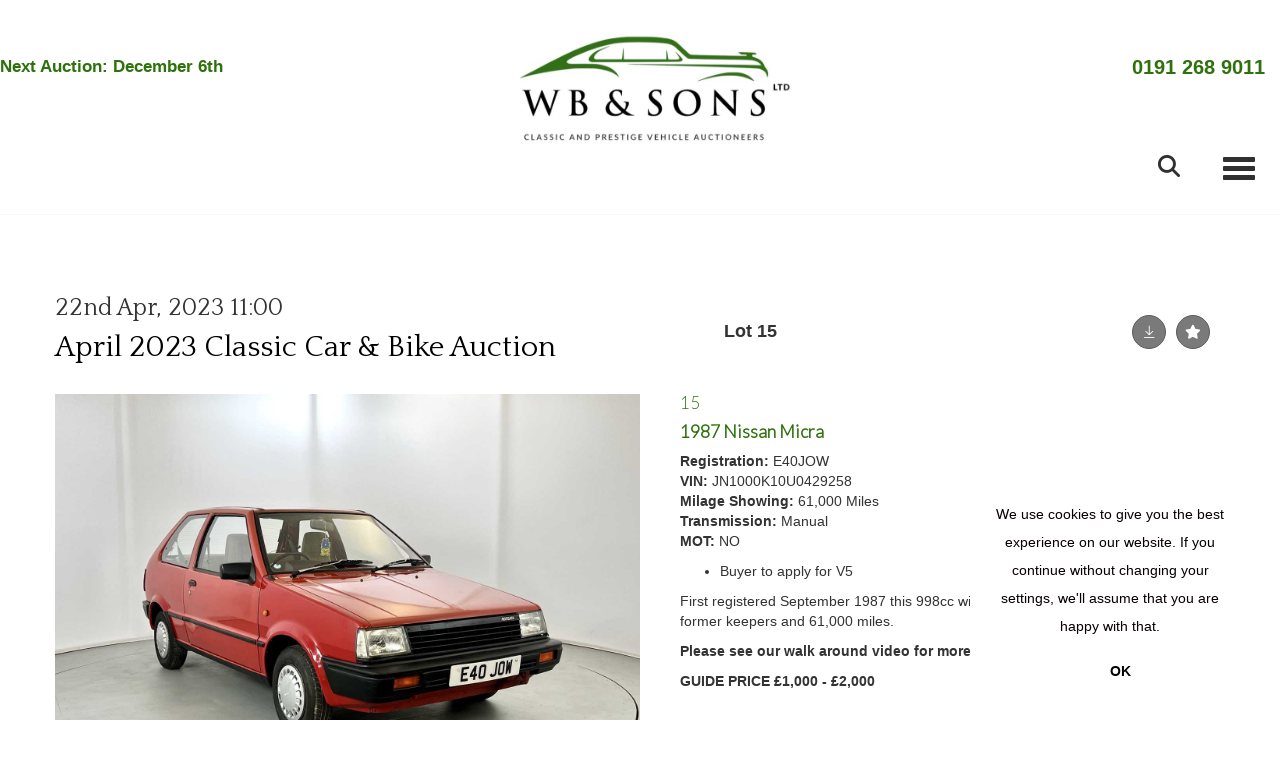

--- FILE ---
content_type: text/html; charset=utf-8
request_url: https://auctions.wbandsons.com/auction/lot/15-1987-nissan-micra/?lot=85
body_size: 59708
content:
<!DOCTYPE html>
            
                <html lang="en">
            
<head>
    <meta charset="utf-8">
    <meta http-equiv="X-UA-Compatible" content="IE=edge">
    <meta name="viewport" content="width=device-width, initial-scale=1">
    

    <meta name="description" content="Lot 15 - 1987 Nissan Micra">
    
        <meta property="og:image" content="https://wbandsons.blob.core.windows.net/stock/80-1-medium.jpg?v=63815964645463"/>






    <title>Lot 15 - 1987 Nissan Micra</title>

    
    <link rel="preload" href="/Content/webfonts/fa-light-300.woff2" as="font" crossorigin="anonymous" type="font/woff2">
    <link rel="preload" href="/Content/webfonts/fa-solid-900.woff2" as="font" crossorigin="anonymous" type="font/woff2">

    <link href="/css?v=eM3UDVICH-Ycd74S_UG2m-qKc9CZ3C7puI49PWdfYkg1" rel="stylesheet"/>

    <link rel="preload" href="/css-defer?v=lamPCj0OGbiH2dgjoAufO6YXZAEETGvows_KCeuNpMc1" as="style" onload="this.onload=null;this.rel='stylesheet'"><noscript><link rel="stylesheet" href="/css-defer?v=lamPCj0OGbiH2dgjoAufO6YXZAEETGvows_KCeuNpMc1"></noscript>


    <link href="/css/1.css" rel="stylesheet">
    

    
            <!--[if lt IE 9]> <script src="~/Scripts/html5shiv.min.js"></script> <script src="~/Scripts/respond.min.js"></script> <![endif]-->
    
        <link rel="canonical" href="https://auctions.wbandsons.com/auction/lot/lot-15---1987-nissan-micra/?lot=85&sd=1" />
                <link rel="preload" href="https://fonts.googleapis.com/css?family=Lato:300,500" as="style" onload="this.onload=null;this.rel='stylesheet'">
            <noscript><link rel="stylesheet" href="https://fonts.googleapis.com/css?family=Lato:300,500"></noscript>
            <link rel="preload" href="https://fonts.googleapis.com/css?family=Quattrocento:400,700" as="style" onload="this.onload=null;this.rel='stylesheet'">
            <noscript><link rel="stylesheet" href="https://fonts.googleapis.com/css?family=Quattrocento:400,700"></noscript>
    <link rel="shortcut icon" href="/CMS/Favicon/ico"><link rel="apple-touch-icon" sizes="57x57" href="/CMS/Favicon/57"><link rel="apple-touch-icon" sizes="60x60" href="/CMS/Favicon/60"><link rel="apple-touch-icon" sizes="72x72" href="/CMS/Favicon/72"><link rel="apple-touch-icon" sizes="76x76" href="/CMS/Favicon/76"><link rel="icon" type="image/png" href="/CMS/Favicon/16" sizes="16x16"><link rel="icon" type="image/png" href="/CMS/Favicon/32" sizes="32x32"><link rel="manifest" href="/CMS/Favicon/manifest"><meta name="msapplication-TileColor" content="#da532c"><meta name="msapplication-config" content="/CMS/Favicon/browserconfig"><meta name="theme-color" content="#ffffff">        <!-- Google tag (gtag.js) -->
<script async src="https://www.googletagmanager.com/gtag/js?id=G-VNBCWTJLNK"></script>
<script>
  window.dataLayer = window.dataLayer || [];
  function gtag(){dataLayer.push(arguments);}
  gtag('js', new Date());

  gtag('config', 'G-VNBCWTJLNK');
</script>                <script type="text/javascript">
            var CaptchaCallback = function () {
                $(".g-recaptcha").each(function () {
                    var wid = grecaptcha.render($(this).prop("id"), { 'sitekey': $(this).data("sitekey") });
                    $(this).data('recaptcha-widget-id', wid);
                });
            };
        </script>
            <script defer src='https://www.google.com/recaptcha/api.js?onload=CaptchaCallback&render=explicit'></script>
    
        <script type="text/javascript">
            var MenuCollapseWidth = 1400;

        </script>
        

    <script src="/js?v=v8jn8AJm7lgnFkuGJ4MjwhILQ7mQJMBQ1Qu3124uU9c1"></script>

    <script src="/js-defer?v=Y3HvuKmEhFP6MmbNFazDyK7tvk9jpNVWcVR5BIAi1hc1" defer></script>

</head>

<body style="padding-top: 0">


    
    <header>

    <nav style="z-index: 1040;" class="navbar navbar-inverse navbar-top border-top navbar-static-top hidden-xs">
        <div class="container">
            <button id="bm-t-toggle" type="button" class="navbar-toggle collapsed hidden-xs" data-toggle="collapse" data-target="#navbar-top" aria-expanded="false" aria-controls="navbar">
                <div id="bm-t-b">
                    <span class="sr-only">Toggle navigation</span>
                    <span class="icon-bar"></span>
                    <span class="icon-bar"></span>
                    <span class="icon-bar"></span>
                </div>
                <div id="bm-t-c" class="hidden">
                    <span class="fal fa-close"></span>
                </div>
            </button>
            <div id="navbar-top" class="navbar-collapse collapse">
                    <div class="navbar-additional pull-left">
                        <P>Next Auction: December 6th</P>
                    </div>
            <ul class="nav navbar-nav pull-right">
                                <li >
                                    <a href="/#" >
0191 268 9011                                    </a>
                                </li>
            </ul>
            </div>
        </div>
    </nav>
        



    <nav class="navbar navbar-brand navbar-brand-fullwidth   navbar-static-top" style="background-color: #ffffff">
            <div class="container  navbar-center">
                <a class="navbar-brand navbar-brand-fullwidth" href="https://wbandsons.com/">
                    <img src="https://wbandsons.blob.core.windows.net/main/1DDB092D-005B-4058-A28D-B640C1152A20_4_5005_c.jpeg" alt="WB &amp; Sons" class="main-logo pull-left" style="max-height: 110px; height:110px;" />
                        <div class="alt-logo pull-left" style="height: 0; display: none;">
                            <img src="https://goauctionsandbox2.blob.core.windows.net/main/GoAuction-Full-Transparent.png" alt="WB &amp; Sons" style="max-height: 0px;" />
                        </div>
                </a>
            </div>
    </nav>
    <div class="clearfix"></div>

<nav class="navbar navbar-default navbar-primary    navbar-static-top">
    <div class="container">
        <div class="navbar-header  navbar-center">
            <button id="bm-p-toggle" type="button" class="navbar-toggle collapsed" data-toggle="collapse" data-target="#navbar-primary" aria-expanded="false" aria-controls="navbar">
                <div id="bm-p-b">
                    <span class="sr-only">Toggle navigation</span>
                    <span class="icon-bar"></span>
                    <span class="icon-bar"></span>
                    <span class="icon-bar"></span>
                </div>
                <div id="bm-p-c" class="hidden">
                    <span class="fal fa-close"></span>
                </div>
            </button>

                <button type="button" class="navbar-toggle collapsed search-navbar" data-toggle="collapse" data-target="#navbar-search" aria-expanded="false" aria-controls="navbar">
                    <i class="fa fa-search fa-fw"></i>
                </button>



                <div id="navbar-search" class="navbar-collapse collapse" aria-expanded="false">
                    <ul class="nav navbar-nav" style="margin-top: 3px;" role="menu">
                        <li>
                            <div class="input-group">
                                <input type="text" class="form-control search-st" placeholder="Search our lots by keyword or lot number" data-url="/auction/search" />
                                <span class="input-group-btn search-btn-st"><a href="#" class="btn">Search</a></span>
                            </div>
                        </li>
                    </ul>
                </div>

        </div>

        <div id="navbar-primary" class="navbar-collapse collapse navbar-logo-center text-center">

            <ul class="nav navbar-nav">
                                <li >
                                    <a href="https://wbandsons.com/" >
Home                                    </a>
                                </li>
                                <li >
                                    <a href="/#" >
AUCTIONS                                    </a>
                                </li>
                                <li >
                                    <a href="https://wbandsons.com/buying/" >
BUY                                    </a>
                                </li>
                                <li >
                                    <a href="https://wbandsons.com/selling/" >
SELL                                    </a>
                                </li>
                                <li >
                                    <a href="https://bid.wbandsons.com/auctions" >
BID ONLINE                                    </a>
                                </li>
                                <li >
                                    <a href="/auction-results" >
RESULTS                                    </a>
                                </li>
                                <li data-cy="nav-bar-headers" class="dropdown ">
                                    <a href="#" class="dropdown-toggle" data-toggle="dropdown" role="button" aria-expanded="false">
CONTACT US                                        <span class="caret"></span>
                                    </a>

                                    <ul data-cy="nav-bar-dropdowns" class="dropdown-menu dropdown-below " role="menu" style="">
                                                <li class="">
                                                        <a href="https://wbandsons.com/sell-your-vehicle">
SELL YOUR VEHICLE                                                        </a>
                                                </li>
                                    </ul>
                                </li>
                                <li >
                                    <a href="https://wbandsons.com/just-for-fun/" >
JUST FOR FUN!                                    </a>
                                </li>
                                <li data-cy="nav-bar-headers" class="dropdown ">
                                    <a href="#" class="dropdown-toggle" data-toggle="dropdown" role="button" aria-expanded="false">
My Account                                        <span class="caret"></span>
                                    </a>

                                    <ul data-cy="nav-bar-dropdowns" class="dropdown-menu dropdown-below " role="menu" style="">
                                                <li class="">
                                                        <a href="/account/register?returnurl=https%3a%2f%2fauctions.wbandsons.com%3a443%2fauction%2flot%2f15-1987-nissan-micra%2f%3flot%3d85">
Sign In / Create Account                                                        </a>
                                                </li>
                                    </ul>
                                </li>
                                <li class="dropdown search-dropdown hidden-xs">
                                    <a href="#" class="dropdown-toggle" data-toggle="dropdown" role="button" aria-expanded="false"><i class="fa fa-search fa-fw"></i></a>
                                    <ul class="dropdown-menu search-dropdown dropdown-below" role="menu">
                                        <li class="">
                                            <div class="input-group">
                                                <input type="text" class="form-control search-st" placeholder="Search our lots by keyword or lot number" data-url="/auction/search" />
                                                <span class="input-group-btn search-btn-st"><a href="#" class="btn">Search</a></span>
                                            </div>
                                        </li>
                                    </ul>
                                </li>



                                <li class="visible-collapse ">
                                    <a href="/#" >
0191 268 9011                                    </a>
                                </li>
            </ul>

        </div>
    </div>
</nav>

    </header>
    







<script src="/Language/CommonJavascriptTranslations"></script>






    <div id="PR_16" class="container c-content  " data-pt="40" style=" background-color: rgba(0,0,0,0); padding-top: 40px; padding-bottom: 40px;" >
        <div class="row">
            <div>




<style type="text/css">

        
        
            #LD_25 .lot-number {
        font-size: 18px;
    }

        
        
            #LD_25 .am-pre-register {
        padding: 10px 0;
    }
    #LD_25 .lot-gallery-wrapper li a,
    #LD_25 .lot-gallery-wrapper-vertical li a{
        border: 1px solid #c0c0c0;
        padding: 3px;
    }
    #LD_25 .lot-gallery-wrapper li a img,
    #LD_25 .lot-gallery-wrapper-vertical li a img{
        position: relative;
        top: 50%;
        transform: translateY(-50%);
        padding-top: 0 !important;
    }

        #LD_25 .lot-details .lot-a-t {
                                }
        
        .tab-lotdetails .tab-pane {
            max-height: 400px;
        }
    
</style>

<link href="/imageviewer-css?v=QJPjFxeLN7iQtbBlVsjVkXWdMVZ7ozEDlD-7tTKdaxA1" rel="stylesheet"/>


<div id="LD_25" class="block " data-id="85" data-compact="0" data-showresults="1" data-endtime="-1" style="margin-top: 40px;">
        <script>
            if (typeof timedBidEndTime == "undefined") {
                var timedBidEndTime = {};
            }
            if (typeof pageLoadTimeStamp == "undefined") {
                var pageLoadTimeStamp = 1764879657;
            }
        </script>

                <style type="text/css">
                    .zoomContainer {
                        display: none !important;
                    }
                </style>
            <div class="lot-top lot-auction col-sm-6">
        
<h3 class='date-title' style='margin-top: 0;'>
                
                22nd Apr, 2023 11:00
                
        </h3><h2 class='auction-title'><a href="/auction/search?au=6" )>April 2023 Classic Car &amp; Bike Auction</a></h2>    <div class="hidden-sm hidden-md hidden-lg hidden-print">
        <h2 class="lot-title cat-28">
<span class="req-tag"></span>1987 Nissan Micra        </h2>
    </div>
    </div>
    <div class="lot-top lot-nav col-sm-6">
        
        <div class="pull-left">
            <div class="clearfix">&nbsp;</div>
                                <span class="pull-right" style="visibility: hidden;">&nbsp;<a href="#" class="btn   btn-fa-round" title="Next lot"><i class="fal fa-chevron-right"></i></a></span>
                <span class="pull-right lot-number" style="position: relative; top: 4px; margin-left: 10px; margin-right: 10px;">Lot 15 </span>
                    <span class="pull-right" style="visibility: hidden;"><a href="#" class="btn   btn-fa-round" title="Previous lot"><i class="fal fa-chevron-left"></i></a></span>

        </div>
        <div class="lot-extra pull-right">
            <div class="clearfix">&nbsp;</div>
                <div class="lot-wishlist pull-right auction-wishlist">
                    <div class="la la-ball-clip-rotate auction-wait" title="Please wait" style="display: none;"><div></div></div>
                    <a href="#" class="btn   btn-fa-round btn-wishlist" data-lot-id="85" data-wishlist="false" title="Add to wishlist"><i class="fa fa-star"></i></a>
                </div>
                            <div class="lot-pdf pull-right">
                    <a class="btn   btn-fa-round btn-lot-pdf" href="/cms/lotdetailspdf/85/" rel="nofollow" title="Download Lot Details"><i class="fal fa-arrow-down-to-line"></i></a>
                </div>
                    </div>
        <div class="clearfix"></div>
    </div>
    <div class="clearfix"></div>
    <div class="lot lot-image col-sm-6" style="padding-left: 0; padding-right: 0;">
            <div class="image-wrapper text-center">
                    <div class="image-data hidden" data-img-src="https://wbandsons.blob.core.windows.net/stock/80-1-medium.jpg?v=63815964645463" data-high-res-src="https://wbandsons.blob.core.windows.net/stock/80-1.jpg?v=63815964645463"></div>
                    <img id="lot-image" data-zoom-image="https://wbandsons.blob.core.windows.net/stock/80-1.jpg?v=63815964645463" src="https://wbandsons.blob.core.windows.net/stock/80-1-medium.jpg?v=63815964645463" class=" high-resolution-link  "  alt="Lot 15 - 1987 Nissan Micra" title="Click for high resolution" />
            </div>
                    <div class="text-center" style="margin-bottom: 5px;">
                        <a href="#" class="btn high-resolution-link"><i class="fa fa-search fa-fw"></i> Click for high resolution</a>
                    </div>
                <div class="clearfix"></div>
                    <div class="lot-gallery-wrapper-horizontal">
                        <a href="#" class="prev pull-left" style="opacity: 0; filter: alpha(opacity=0);"><i class="fal fa-chevron-left fa-fw"></i></a>
                        <div class="lot-gallery-wrapper pull-left" style="width: calc(100% - 55px); padding: 0; opacity: 0; filter: alpha(opacity=0); margin-bottom: 10px;">
                            <ul id="lotGallery" style="margin: 0; padding: 0; height: 100%; list-style: none;">
                                                                    <li class="text-center" style="float: left; margin: 0; padding: 0; margin-left: 1px; margin-right: 0px; width: 100px; height: 100%;">
                                        <a href="#" style="float: left; height: 100%; width: 100%;" data-image="https://wbandsons.blob.core.windows.net/stock/80-1-medium.jpg?v=63815964645463" data-zoom-image="https://wbandsons.blob.core.windows.net/stock/80-1.jpg?v=63815964645463">
                                            <img src="https://wbandsons.blob.core.windows.net/stock/80-1-small.jpg?v=63815964645463" alt="Lot 15 - 1987 Nissan Micra" style="max-height: 100px; max-width: 94px;" />
                                        </a>
                                    </li>
                                    <li class="text-center" style="float: left; margin: 0; padding: 0; margin-left: 1px; margin-right: 0px; width: 100px; height: 100%;">
                                        <a href="#" style="float: left; height: 100%; width: 100%;" data-image="https://wbandsons.blob.core.windows.net/stock/80-4-medium.jpg?v=63815964678643" data-zoom-image="https://wbandsons.blob.core.windows.net/stock/80-4.jpg?v=63815964678643">
                                            <img src="https://wbandsons.blob.core.windows.net/stock/80-4-small.jpg?v=63815964678643" alt="Lot 15 - 1987 Nissan Micra" style="max-height: 100px; max-width: 94px;" />
                                        </a>
                                    </li>
                                    <li class="text-center" style="float: left; margin: 0; padding: 0; margin-left: 1px; margin-right: 0px; width: 100px; height: 100%;">
                                        <a href="#" style="float: left; height: 100%; width: 100%;" data-image="https://wbandsons.blob.core.windows.net/stock/80-3-medium.jpg?v=63815964676483" data-zoom-image="https://wbandsons.blob.core.windows.net/stock/80-3.jpg?v=63815964676483">
                                            <img src="https://wbandsons.blob.core.windows.net/stock/80-3-small.jpg?v=63815964676483" alt="Lot 15 - 1987 Nissan Micra" style="max-height: 100px; max-width: 94px;" />
                                        </a>
                                    </li>
                                    <li class="text-center" style="float: left; margin: 0; padding: 0; margin-left: 1px; margin-right: 0px; width: 100px; height: 100%;">
                                        <a href="#" style="float: left; height: 100%; width: 100%;" data-image="https://wbandsons.blob.core.windows.net/stock/80-5-medium.jpg?v=63815964680323" data-zoom-image="https://wbandsons.blob.core.windows.net/stock/80-5.jpg?v=63815964680323">
                                            <img src="https://wbandsons.blob.core.windows.net/stock/80-5-small.jpg?v=63815964680323" alt="Lot 15 - 1987 Nissan Micra" style="max-height: 100px; max-width: 94px;" />
                                        </a>
                                    </li>
                                    <li class="text-center" style="float: left; margin: 0; padding: 0; margin-left: 1px; margin-right: 0px; width: 100px; height: 100%;">
                                        <a href="#" style="float: left; height: 100%; width: 100%;" data-image="https://wbandsons.blob.core.windows.net/stock/80-13-medium.jpg?v=63815964690440" data-zoom-image="https://wbandsons.blob.core.windows.net/stock/80-13.jpg?v=63815964690440">
                                            <img src="https://wbandsons.blob.core.windows.net/stock/80-13-small.jpg?v=63815964690440" alt="Lot 15 - 1987 Nissan Micra" style="max-height: 100px; max-width: 94px;" />
                                        </a>
                                    </li>
                                    <li class="text-center" style="float: left; margin: 0; padding: 0; margin-left: 1px; margin-right: 0px; width: 100px; height: 100%;">
                                        <a href="#" style="float: left; height: 100%; width: 100%;" data-image="https://wbandsons.blob.core.windows.net/stock/80-17-medium.jpg?v=63815964696647" data-zoom-image="https://wbandsons.blob.core.windows.net/stock/80-17.jpg?v=63815964696647">
                                            <img src="https://wbandsons.blob.core.windows.net/stock/80-17-small.jpg?v=63815964696647" alt="Lot 15 - 1987 Nissan Micra" style="max-height: 100px; max-width: 94px;" />
                                        </a>
                                    </li>
                                    <li class="text-center" style="float: left; margin: 0; padding: 0; margin-left: 1px; margin-right: 0px; width: 100px; height: 100%;">
                                        <a href="#" style="float: left; height: 100%; width: 100%;" data-image="https://wbandsons.blob.core.windows.net/stock/80-8-medium.jpg?v=63815964683710" data-zoom-image="https://wbandsons.blob.core.windows.net/stock/80-8.jpg?v=63815964683710">
                                            <img src="https://wbandsons.blob.core.windows.net/stock/80-8-small.jpg?v=63815964683710" alt="Lot 15 - 1987 Nissan Micra" style="max-height: 100px; max-width: 94px;" />
                                        </a>
                                    </li>
                                    <li class="text-center" style="float: left; margin: 0; padding: 0; margin-left: 1px; margin-right: 0px; width: 100px; height: 100%;">
                                        <a href="#" style="float: left; height: 100%; width: 100%;" data-image="https://wbandsons.blob.core.windows.net/stock/80-2-medium.jpg?v=63815964675087" data-zoom-image="https://wbandsons.blob.core.windows.net/stock/80-2.jpg?v=63815964675087">
                                            <img src="https://wbandsons.blob.core.windows.net/stock/80-2-small.jpg?v=63815964675087" alt="Lot 15 - 1987 Nissan Micra" style="max-height: 100px; max-width: 94px;" />
                                        </a>
                                    </li>
                                    <li class="text-center" style="float: left; margin: 0; padding: 0; margin-left: 1px; margin-right: 0px; width: 100px; height: 100%;">
                                        <a href="#" style="float: left; height: 100%; width: 100%;" data-image="https://wbandsons.blob.core.windows.net/stock/80-6-medium.jpg?v=63815964681500" data-zoom-image="https://wbandsons.blob.core.windows.net/stock/80-6.jpg?v=63815964681500">
                                            <img src="https://wbandsons.blob.core.windows.net/stock/80-6-small.jpg?v=63815964681500" alt="Lot 15 - 1987 Nissan Micra" style="max-height: 100px; max-width: 94px;" />
                                        </a>
                                    </li>
                                    <li class="text-center" style="float: left; margin: 0; padding: 0; margin-left: 1px; margin-right: 0px; width: 100px; height: 100%;">
                                        <a href="#" style="float: left; height: 100%; width: 100%;" data-image="https://wbandsons.blob.core.windows.net/stock/80-10-medium.jpg?v=63815964686153" data-zoom-image="https://wbandsons.blob.core.windows.net/stock/80-10.jpg?v=63815964686153">
                                            <img src="https://wbandsons.blob.core.windows.net/stock/80-10-small.jpg?v=63815964686153" alt="Lot 15 - 1987 Nissan Micra" style="max-height: 100px; max-width: 94px;" />
                                        </a>
                                    </li>
                                    <li class="text-center" style="float: left; margin: 0; padding: 0; margin-left: 1px; margin-right: 0px; width: 100px; height: 100%;">
                                        <a href="#" style="float: left; height: 100%; width: 100%;" data-image="https://wbandsons.blob.core.windows.net/stock/80-12-medium.jpg?v=63815964688790" data-zoom-image="https://wbandsons.blob.core.windows.net/stock/80-12.jpg?v=63815964688790">
                                            <img src="https://wbandsons.blob.core.windows.net/stock/80-12-small.jpg?v=63815964688790" alt="Lot 15 - 1987 Nissan Micra" style="max-height: 100px; max-width: 94px;" />
                                        </a>
                                    </li>
                                    <li class="text-center" style="float: left; margin: 0; padding: 0; margin-left: 1px; margin-right: 0px; width: 100px; height: 100%;">
                                        <a href="#" style="float: left; height: 100%; width: 100%;" data-image="https://wbandsons.blob.core.windows.net/stock/80-18-medium.jpg?v=63815964698047" data-zoom-image="https://wbandsons.blob.core.windows.net/stock/80-18.jpg?v=63815964698047">
                                            <img src="https://wbandsons.blob.core.windows.net/stock/80-18-small.jpg?v=63815964698047" alt="Lot 15 - 1987 Nissan Micra" style="max-height: 100px; max-width: 94px;" />
                                        </a>
                                    </li>
                                    <li class="text-center" style="float: left; margin: 0; padding: 0; margin-left: 1px; margin-right: 0px; width: 100px; height: 100%;">
                                        <a href="#" style="float: left; height: 100%; width: 100%;" data-image="https://wbandsons.blob.core.windows.net/stock/80-7-medium.jpg?v=63815964682620" data-zoom-image="https://wbandsons.blob.core.windows.net/stock/80-7.jpg?v=63815964682620">
                                            <img src="https://wbandsons.blob.core.windows.net/stock/80-7-small.jpg?v=63815964682620" alt="Lot 15 - 1987 Nissan Micra" style="max-height: 100px; max-width: 94px;" />
                                        </a>
                                    </li>
                                    <li class="text-center" style="float: left; margin: 0; padding: 0; margin-left: 1px; margin-right: 0px; width: 100px; height: 100%;">
                                        <a href="#" style="float: left; height: 100%; width: 100%;" data-image="https://wbandsons.blob.core.windows.net/stock/80-9-medium.jpg?v=63815964684917" data-zoom-image="https://wbandsons.blob.core.windows.net/stock/80-9.jpg?v=63815964684917">
                                            <img src="https://wbandsons.blob.core.windows.net/stock/80-9-small.jpg?v=63815964684917" alt="Lot 15 - 1987 Nissan Micra" style="max-height: 100px; max-width: 94px;" />
                                        </a>
                                    </li>
                                    <li class="text-center" style="float: left; margin: 0; padding: 0; margin-left: 1px; margin-right: 0px; width: 100px; height: 100%;">
                                        <a href="#" style="float: left; height: 100%; width: 100%;" data-image="https://wbandsons.blob.core.windows.net/stock/80-11-medium.jpg?v=63815964687413" data-zoom-image="https://wbandsons.blob.core.windows.net/stock/80-11.jpg?v=63815964687413">
                                            <img src="https://wbandsons.blob.core.windows.net/stock/80-11-small.jpg?v=63815964687413" alt="Lot 15 - 1987 Nissan Micra" style="max-height: 100px; max-width: 94px;" />
                                        </a>
                                    </li>
                                    <li class="text-center" style="float: left; margin: 0; padding: 0; margin-left: 1px; margin-right: 0px; width: 100px; height: 100%;">
                                        <a href="#" style="float: left; height: 100%; width: 100%;" data-image="https://wbandsons.blob.core.windows.net/stock/80-20-medium.jpg?v=63815964700723" data-zoom-image="https://wbandsons.blob.core.windows.net/stock/80-20.jpg?v=63815964700723">
                                            <img src="https://wbandsons.blob.core.windows.net/stock/80-20-small.jpg?v=63815964700723" alt="Lot 15 - 1987 Nissan Micra" style="max-height: 100px; max-width: 94px;" />
                                        </a>
                                    </li>
                                    <li class="text-center" style="float: left; margin: 0; padding: 0; margin-left: 1px; margin-right: 0px; width: 100px; height: 100%;">
                                        <a href="#" style="float: left; height: 100%; width: 100%;" data-image="https://wbandsons.blob.core.windows.net/stock/80-19-medium.jpg?v=63815964699307" data-zoom-image="https://wbandsons.blob.core.windows.net/stock/80-19.jpg?v=63815964699307">
                                            <img src="https://wbandsons.blob.core.windows.net/stock/80-19-small.jpg?v=63815964699307" alt="Lot 15 - 1987 Nissan Micra" style="max-height: 100px; max-width: 94px;" />
                                        </a>
                                    </li>
                                    <li class="text-center" style="float: left; margin: 0; padding: 0; margin-left: 1px; margin-right: 0px; width: 100px; height: 100%;">
                                        <a href="#" style="float: left; height: 100%; width: 100%;" data-image="https://wbandsons.blob.core.windows.net/stock/80-14-medium.jpg?v=63815964692160" data-zoom-image="https://wbandsons.blob.core.windows.net/stock/80-14.jpg?v=63815964692160">
                                            <img src="https://wbandsons.blob.core.windows.net/stock/80-14-small.jpg?v=63815964692160" alt="Lot 15 - 1987 Nissan Micra" style="max-height: 100px; max-width: 94px;" />
                                        </a>
                                    </li>
                                    <li class="text-center" style="float: left; margin: 0; padding: 0; margin-left: 1px; margin-right: 0px; width: 100px; height: 100%;">
                                        <a href="#" style="float: left; height: 100%; width: 100%;" data-image="https://wbandsons.blob.core.windows.net/stock/80-15-medium.jpg?v=63815964693690" data-zoom-image="https://wbandsons.blob.core.windows.net/stock/80-15.jpg?v=63815964693690">
                                            <img src="https://wbandsons.blob.core.windows.net/stock/80-15-small.jpg?v=63815964693690" alt="Lot 15 - 1987 Nissan Micra" style="max-height: 100px; max-width: 94px;" />
                                        </a>
                                    </li>
                                    <li class="text-center" style="float: left; margin: 0; padding: 0; margin-left: 1px; margin-right: 0px; width: 100px; height: 100%;">
                                        <a href="#" style="float: left; height: 100%; width: 100%;" data-image="https://wbandsons.blob.core.windows.net/stock/80-16-medium.jpg?v=63815964695200" data-zoom-image="https://wbandsons.blob.core.windows.net/stock/80-16.jpg?v=63815964695200">
                                            <img src="https://wbandsons.blob.core.windows.net/stock/80-16-small.jpg?v=63815964695200" alt="Lot 15 - 1987 Nissan Micra" style="max-height: 100px; max-width: 94px;" />
                                        </a>
                                    </li>
                                    <li class="text-center" style="float: left; margin: 0; padding: 0; margin-left: 1px; margin-right: 0px; width: 100px; height: 100%;">
                                        <a href="#" style="float: left; height: 100%; width: 100%;" data-image="https://wbandsons.blob.core.windows.net/stock/80-21-medium.jpg?v=63815964750443" data-zoom-image="https://wbandsons.blob.core.windows.net/stock/80-21.jpg?v=63815964750443">
                                            <img src="https://wbandsons.blob.core.windows.net/stock/80-21-small.jpg?v=63815964750443" alt="Lot 15 - 1987 Nissan Micra" style="max-height: 100px; max-width: 94px;" />
                                        </a>
                                    </li>
                                    <li class="text-center" style="float: left; margin: 0; padding: 0; margin-left: 1px; margin-right: 0px; width: 100px; height: 100%;">
                                        <a href="#" style="float: left; height: 100%; width: 100%;" data-image="https://wbandsons.blob.core.windows.net/stock/80-24-medium.jpg?v=63815964769207" data-zoom-image="https://wbandsons.blob.core.windows.net/stock/80-24.jpg?v=63815964769207">
                                            <img src="https://wbandsons.blob.core.windows.net/stock/80-24-small.jpg?v=63815964769207" alt="Lot 15 - 1987 Nissan Micra" style="max-height: 100px; max-width: 94px;" />
                                        </a>
                                    </li>
                                    <li class="text-center" style="float: left; margin: 0; padding: 0; margin-left: 1px; margin-right: 0px; width: 100px; height: 100%;">
                                        <a href="#" style="float: left; height: 100%; width: 100%;" data-image="https://wbandsons.blob.core.windows.net/stock/80-29-medium.jpg?v=63815964777117" data-zoom-image="https://wbandsons.blob.core.windows.net/stock/80-29.jpg?v=63815964777117">
                                            <img src="https://wbandsons.blob.core.windows.net/stock/80-29-small.jpg?v=63815964777117" alt="Lot 15 - 1987 Nissan Micra" style="max-height: 100px; max-width: 94px;" />
                                        </a>
                                    </li>
                                    <li class="text-center" style="float: left; margin: 0; padding: 0; margin-left: 1px; margin-right: 0px; width: 100px; height: 100%;">
                                        <a href="#" style="float: left; height: 100%; width: 100%;" data-image="https://wbandsons.blob.core.windows.net/stock/80-26-medium.jpg?v=63815964772257" data-zoom-image="https://wbandsons.blob.core.windows.net/stock/80-26.jpg?v=63815964772257">
                                            <img src="https://wbandsons.blob.core.windows.net/stock/80-26-small.jpg?v=63815964772257" alt="Lot 15 - 1987 Nissan Micra" style="max-height: 100px; max-width: 94px;" />
                                        </a>
                                    </li>
                                    <li class="text-center" style="float: left; margin: 0; padding: 0; margin-left: 1px; margin-right: 0px; width: 100px; height: 100%;">
                                        <a href="#" style="float: left; height: 100%; width: 100%;" data-image="https://wbandsons.blob.core.windows.net/stock/80-23-medium.jpg?v=63815964767307" data-zoom-image="https://wbandsons.blob.core.windows.net/stock/80-23.jpg?v=63815964767307">
                                            <img src="https://wbandsons.blob.core.windows.net/stock/80-23-small.jpg?v=63815964767307" alt="Lot 15 - 1987 Nissan Micra" style="max-height: 100px; max-width: 94px;" />
                                        </a>
                                    </li>
                                    <li class="text-center" style="float: left; margin: 0; padding: 0; margin-left: 1px; margin-right: 0px; width: 100px; height: 100%;">
                                        <a href="#" style="float: left; height: 100%; width: 100%;" data-image="https://wbandsons.blob.core.windows.net/stock/80-22-medium.jpg?v=63815964762647" data-zoom-image="https://wbandsons.blob.core.windows.net/stock/80-22.jpg?v=63815964762647">
                                            <img src="https://wbandsons.blob.core.windows.net/stock/80-22-small.jpg?v=63815964762647" alt="Lot 15 - 1987 Nissan Micra" style="max-height: 100px; max-width: 94px;" />
                                        </a>
                                    </li>
                                    <li class="text-center" style="float: left; margin: 0; padding: 0; margin-left: 1px; margin-right: 0px; width: 100px; height: 100%;">
                                        <a href="#" style="float: left; height: 100%; width: 100%;" data-image="https://wbandsons.blob.core.windows.net/stock/80-27-medium.jpg?v=63815964774067" data-zoom-image="https://wbandsons.blob.core.windows.net/stock/80-27.jpg?v=63815964774067">
                                            <img src="https://wbandsons.blob.core.windows.net/stock/80-27-small.jpg?v=63815964774067" alt="Lot 15 - 1987 Nissan Micra" style="max-height: 100px; max-width: 94px;" />
                                        </a>
                                    </li>
                                    <li class="text-center" style="float: left; margin: 0; padding: 0; margin-left: 1px; margin-right: 0px; width: 100px; height: 100%;">
                                        <a href="#" style="float: left; height: 100%; width: 100%;" data-image="https://wbandsons.blob.core.windows.net/stock/80-28-medium.jpg?v=63815964775607" data-zoom-image="https://wbandsons.blob.core.windows.net/stock/80-28.jpg?v=63815964775607">
                                            <img src="https://wbandsons.blob.core.windows.net/stock/80-28-small.jpg?v=63815964775607" alt="Lot 15 - 1987 Nissan Micra" style="max-height: 100px; max-width: 94px;" />
                                        </a>
                                    </li>
                                    <li class="text-center" style="float: left; margin: 0; padding: 0; margin-left: 1px; margin-right: 0px; width: 100px; height: 100%;">
                                        <a href="#" style="float: left; height: 100%; width: 100%;" data-image="https://wbandsons.blob.core.windows.net/stock/80-25-medium.jpg?v=63815964770667" data-zoom-image="https://wbandsons.blob.core.windows.net/stock/80-25.jpg?v=63815964770667">
                                            <img src="https://wbandsons.blob.core.windows.net/stock/80-25-small.jpg?v=63815964770667" alt="Lot 15 - 1987 Nissan Micra" style="max-height: 100px; max-width: 94px;" />
                                        </a>
                                    </li>
                                
                            </ul>
                        </div>
                        <a href="#" class="next pull-left" style="opacity: 0; filter: alpha(opacity=0);"><i class="fal fa-chevron-right fa-fw"></i></a>
                        <div class="clearfix"></div>
                    </div>
    </div>
    <div class="lot lot-details col-sm-6" style="padding-left: 40px;">
        
        
<H1 class='lot-a-t'>15</H1>                    <h1 class="lot-title cat-28">
<span class="req-tag"></span>1987 Nissan Micra            </h1>
                    <div class="lot-desc">
                        <p><strong>Registration: </strong>E40JOW<br /> <strong>VIN: </strong>JN1000K10U0429258<br /> <strong>Milage Showing: </strong>61,000 Miles<br /> <strong>Transmission: </strong>Manual<br /> <strong>MOT: </strong>NO</p>
<ul>
<li>Buyer to apply for V5</li>
</ul>
<p>First registered September 1987 this 998cc with manual gearbox 'L' model shows 5 former keepers and 61,000 miles.</p>
<p><strong>Please see our walk around video for more information and engine start up</strong></p>
<p><strong>GUIDE PRICE £1,000 - £2,000</strong></p>
<p> </p>
<p><iframe title="YouTube video player" src="https://www.youtube.com/embed/_OIkCxRGVhY" width="560" height="315" frameborder="0" allowfullscreen="allowfullscreen"></iframe></p>
                    </div>

                    <p>
                            <strong>

                                    Sold for £1,635
                                                        </strong>

                                    <br />
                                    <strong>Estimated at &#163;1,000 - &#163;2,000</strong>
                                                </p>
            <div class="clearfix" style="margin-bottom: 5px;"></div>
        <div class="clearfix">
            <br />
        </div>


            <div class="lot-desc">
                
        <div id="PS_0" class="block block-socialmedia text-left">
            <div class="socialmediasharelinks">
                    <span style="padding-right: 10px;">Share this</span>
                                    <a href="http://www.facebook.com/sharer.php?u=https%3a%2f%2fauctions.wbandsons.com%3a443%2fauction%2flot%2f15-1987-nissan-micra%2f%3flot%3d85" title="Share on Facebook" target="_blank"><i class="fa fa-facebook-square fa-fw"></i></a>
                                    <a href="https://www.twitter.com/share?url=https%3a%2f%2fauctions.wbandsons.com%3a443%2fauction%2flot%2f15-1987-nissan-micra%2f%3flot%3d85" title="Tweet this page" target="_blank"><i class="fa-brands fa-x-twitter fa-fw" style="font-size:26px; margin-top:-2px;"></i></a>
                                                                    <a href="http://pinterest.com/pin/create/link/?url=https%3a%2f%2fauctions.wbandsons.com%3a443%2fauction%2flot%2f15-1987-nissan-micra%2f%3flot%3d85" title="Pin page on Pinterest" target="_blank"><i class="fa fa-pinterest-square fa-fw"></i></a>
                                                                            </div>
            <div class="clearfix"></div>
        </div>

            </div>

    </div>
    <div class="clearfix">&nbsp;</div>
        <ul class="nav nav-tabs responsive" id="lotTabs">
                <li class="active"><a href="#lotdescription" data-toggle="tab">Description</a></li>
            
                            <li class=""><a href="#auctiondetails" data-toggle="tab">Auction Details</a></li>
                                                                    </ul>
        <div class="tab-content tab-lotdetails responsive">
                <div class="tab-pane tab-pane-border active" id="lotdescription">
                    <div class="lot-desc">
                        <p><strong>Registration: </strong>E40JOW<br /> <strong>VIN: </strong>JN1000K10U0429258<br /> <strong>Milage Showing: </strong>61,000 Miles<br /> <strong>Transmission: </strong>Manual<br /> <strong>MOT: </strong>NO</p>
<ul>
<li>Buyer to apply for V5</li>
</ul>
<p>First registered September 1987 this 998cc with manual gearbox 'L' model shows 5 former keepers and 61,000 miles.</p>
<p><strong>Please see our walk around video for more information and engine start up</strong></p>
<p><strong>GUIDE PRICE £1,000 - £2,000</strong></p>
<p> </p>
<p><iframe title="YouTube video player" src="https://www.youtube.com/embed/_OIkCxRGVhY" width="560" height="315" frameborder="0" allowfullscreen="allowfullscreen"></iframe></p>
                    </div>
                                    </div>
                                                    <div class="tab-pane tab-pane-border " id="auctiondetails">
                    <p><strong>Auction: </strong><a href="/auction/search?au=6" )>April 2023 Classic Car &amp; Bike Auction</a>, 22nd Apr, 2023</p>
                            <p><p>Watch our April 2023 auction preview. </p>
<p> </p>
<p><iframe title="YouTube video player" src="https://www.youtube.com/embed/f1312hCMRvA?si=HpcX1X7IQMXPSuSS" width="560" height="315" frameborder="0" allowfullscreen="allowfullscreen"></iframe></p></p>
                            <p><strong>Viewing</strong><br /><p>Monday to Friday - 9am till 5pm</p>
<p>Saturday - 9am till 1pm </p>
<p>SUNDAY CLUB - 10am till 2pm Sunday the 16th of April </p></p>
                    <p><a href="/auction/search?au=6" class="btn">View all lots in this sale</a></p>
                </div>
                                                                    </div>
</div>

<div id="viewer-gallery" class="viewer-gallery" style="display: none;">
    <div class="image-container"></div>
    <div class="iv-close"></div>
    <img src="/scripts/imageviewer/left.svg" class="prev" />
    <img src="/Scripts/imageviewer/right.svg" class="next" />
    <div class="footer-info">
        Image: <span class="current"></span> / <span class="total"></span>
    </div>
</div>
<div id="condition-viewer-gallery" class="viewer-gallery" style="display: none;">
    <div class="image-container"></div>
    <div class="iv-close"></div>
    <img src="/scripts/imageviewer/left.svg" class="prev" />
    <img src="/Scripts/imageviewer/right.svg" class="next" />
    <div class="footer-info">
        Condition report image: <span class="current"></span> / <span class="total"></span>
    </div>
</div>

<input type="hidden" id="bidConfirmationTimed" />
<input type="hidden" id="bidConfirmationLive" />


<script src="/imageviewer?v=j-742OH-IE0jwnpIXn78r4CQyPlvkaa_fXyIz9DJPpQ1" defer></script>



<script type="text/javascript">
    var viewerIndex = 1;
    var conditionViewerIndex = 1;
        var RegisterNotLoggedInText = "To register for bidding, you must be signed into your acount";
        var RegisterButtonTextNotLoggedIn = "Register to bid";
        var RegisterPopupNotLoggedIn = "To register for bidding, you must be signed into your acount";
        var RegisterPopupButtonNotLoggedIn = "Sign in / Create account";
        var RegisterButtonUrlNotLoggedIn = "/account/register/?returnUrl=https%3A%2F%2Fauctions.wbandsons.com%2Fauction%2Flot%2F15-1987-nissan-micra%2F%3Flot%3D85";
        var RegisterSuccessfulMessage = "Thank you - you are now registered for this auction.";

        
    $(document).ready(function () {
            fakewaffle.responsiveTabs(['xs']);



            var viewerImages = [];
viewerImages.push({ "small": "https://wbandsons.blob.core.windows.net/stock/80-1-small.jpg?v=63815964645463", "big": "https://wbandsons.blob.core.windows.net/stock/80-1.jpg?v=63815964645463" });viewerImages.push({ "small": "https://wbandsons.blob.core.windows.net/stock/80-4-small.jpg?v=63815964678643", "big": "https://wbandsons.blob.core.windows.net/stock/80-4.jpg?v=63815964678643" });viewerImages.push({ "small": "https://wbandsons.blob.core.windows.net/stock/80-3-small.jpg?v=63815964676483", "big": "https://wbandsons.blob.core.windows.net/stock/80-3.jpg?v=63815964676483" });viewerImages.push({ "small": "https://wbandsons.blob.core.windows.net/stock/80-5-small.jpg?v=63815964680323", "big": "https://wbandsons.blob.core.windows.net/stock/80-5.jpg?v=63815964680323" });viewerImages.push({ "small": "https://wbandsons.blob.core.windows.net/stock/80-13-small.jpg?v=63815964690440", "big": "https://wbandsons.blob.core.windows.net/stock/80-13.jpg?v=63815964690440" });viewerImages.push({ "small": "https://wbandsons.blob.core.windows.net/stock/80-17-small.jpg?v=63815964696647", "big": "https://wbandsons.blob.core.windows.net/stock/80-17.jpg?v=63815964696647" });viewerImages.push({ "small": "https://wbandsons.blob.core.windows.net/stock/80-8-small.jpg?v=63815964683710", "big": "https://wbandsons.blob.core.windows.net/stock/80-8.jpg?v=63815964683710" });viewerImages.push({ "small": "https://wbandsons.blob.core.windows.net/stock/80-2-small.jpg?v=63815964675087", "big": "https://wbandsons.blob.core.windows.net/stock/80-2.jpg?v=63815964675087" });viewerImages.push({ "small": "https://wbandsons.blob.core.windows.net/stock/80-6-small.jpg?v=63815964681500", "big": "https://wbandsons.blob.core.windows.net/stock/80-6.jpg?v=63815964681500" });viewerImages.push({ "small": "https://wbandsons.blob.core.windows.net/stock/80-10-small.jpg?v=63815964686153", "big": "https://wbandsons.blob.core.windows.net/stock/80-10.jpg?v=63815964686153" });viewerImages.push({ "small": "https://wbandsons.blob.core.windows.net/stock/80-12-small.jpg?v=63815964688790", "big": "https://wbandsons.blob.core.windows.net/stock/80-12.jpg?v=63815964688790" });viewerImages.push({ "small": "https://wbandsons.blob.core.windows.net/stock/80-18-small.jpg?v=63815964698047", "big": "https://wbandsons.blob.core.windows.net/stock/80-18.jpg?v=63815964698047" });viewerImages.push({ "small": "https://wbandsons.blob.core.windows.net/stock/80-7-small.jpg?v=63815964682620", "big": "https://wbandsons.blob.core.windows.net/stock/80-7.jpg?v=63815964682620" });viewerImages.push({ "small": "https://wbandsons.blob.core.windows.net/stock/80-9-small.jpg?v=63815964684917", "big": "https://wbandsons.blob.core.windows.net/stock/80-9.jpg?v=63815964684917" });viewerImages.push({ "small": "https://wbandsons.blob.core.windows.net/stock/80-11-small.jpg?v=63815964687413", "big": "https://wbandsons.blob.core.windows.net/stock/80-11.jpg?v=63815964687413" });viewerImages.push({ "small": "https://wbandsons.blob.core.windows.net/stock/80-20-small.jpg?v=63815964700723", "big": "https://wbandsons.blob.core.windows.net/stock/80-20.jpg?v=63815964700723" });viewerImages.push({ "small": "https://wbandsons.blob.core.windows.net/stock/80-19-small.jpg?v=63815964699307", "big": "https://wbandsons.blob.core.windows.net/stock/80-19.jpg?v=63815964699307" });viewerImages.push({ "small": "https://wbandsons.blob.core.windows.net/stock/80-14-small.jpg?v=63815964692160", "big": "https://wbandsons.blob.core.windows.net/stock/80-14.jpg?v=63815964692160" });viewerImages.push({ "small": "https://wbandsons.blob.core.windows.net/stock/80-15-small.jpg?v=63815964693690", "big": "https://wbandsons.blob.core.windows.net/stock/80-15.jpg?v=63815964693690" });viewerImages.push({ "small": "https://wbandsons.blob.core.windows.net/stock/80-16-small.jpg?v=63815964695200", "big": "https://wbandsons.blob.core.windows.net/stock/80-16.jpg?v=63815964695200" });viewerImages.push({ "small": "https://wbandsons.blob.core.windows.net/stock/80-21-small.jpg?v=63815964750443", "big": "https://wbandsons.blob.core.windows.net/stock/80-21.jpg?v=63815964750443" });viewerImages.push({ "small": "https://wbandsons.blob.core.windows.net/stock/80-24-small.jpg?v=63815964769207", "big": "https://wbandsons.blob.core.windows.net/stock/80-24.jpg?v=63815964769207" });viewerImages.push({ "small": "https://wbandsons.blob.core.windows.net/stock/80-29-small.jpg?v=63815964777117", "big": "https://wbandsons.blob.core.windows.net/stock/80-29.jpg?v=63815964777117" });viewerImages.push({ "small": "https://wbandsons.blob.core.windows.net/stock/80-26-small.jpg?v=63815964772257", "big": "https://wbandsons.blob.core.windows.net/stock/80-26.jpg?v=63815964772257" });viewerImages.push({ "small": "https://wbandsons.blob.core.windows.net/stock/80-23-small.jpg?v=63815964767307", "big": "https://wbandsons.blob.core.windows.net/stock/80-23.jpg?v=63815964767307" });viewerImages.push({ "small": "https://wbandsons.blob.core.windows.net/stock/80-22-small.jpg?v=63815964762647", "big": "https://wbandsons.blob.core.windows.net/stock/80-22.jpg?v=63815964762647" });viewerImages.push({ "small": "https://wbandsons.blob.core.windows.net/stock/80-27-small.jpg?v=63815964774067", "big": "https://wbandsons.blob.core.windows.net/stock/80-27.jpg?v=63815964774067" });viewerImages.push({ "small": "https://wbandsons.blob.core.windows.net/stock/80-28-small.jpg?v=63815964775607", "big": "https://wbandsons.blob.core.windows.net/stock/80-28.jpg?v=63815964775607" });viewerImages.push({ "small": "https://wbandsons.blob.core.windows.net/stock/80-25-small.jpg?v=63815964770667", "big": "https://wbandsons.blob.core.windows.net/stock/80-25.jpg?v=63815964770667" });
        var viewerWrapper = $("#viewer-gallery"),
            viewerCurr = viewerWrapper.find(".current"),
            viewerTotal = viewerImages.length,
            viewerImageContainer = viewerWrapper.find(".image-container"),
            viewerOptions = { zoomOnMouseWheel: false};
        var viewer = ImageViewer(viewerImageContainer, viewerOptions);
            viewerWrapper.find(".total").html(viewerTotal);
            function ViewerShowImage() {
                viewerWrapper.show();
                var imgObj = viewerImages[viewerIndex - 1];
                viewer.load(imgObj.small, imgObj.big);
                viewerCurr.html(viewerIndex);
            };
            $('.high-resolution-link').on('click', function () {
                var currentImageUrl = $("#lot-image").attr("src").replace("-medium.", ".");
                for (var i = 0; i < viewerTotal; i++) {
                    if (viewerImages[i].big == currentImageUrl) {
                        viewerIndex = i + 1;
                        break;
                    }
                }
                ViewerShowImage();
            });
            $(viewerWrapper).on("click", ".iv-close", function () {
                viewerWrapper.hide();
            })
            viewerWrapper.find('.next').on('click', function () {
                viewerIndex++;
                if (viewerIndex > viewerTotal) viewerIndex = 1;
                ViewerShowImage();
            });
            viewerWrapper.find('.prev').on('click', function () {
                viewerIndex--;
                if (viewerIndex < 1) viewerIndex = viewerTotal;
                ViewerShowImage();
            });
            viewerWrapper.attr('tabindex', 999);
            document.body.onkeyup = function (e) {
                if (!viewerWrapper.is(":visible")) return;                
                if (e.key == "ArrowLeft") {
                    viewerIndex--;
                } else if (e.key == "ArrowRight") {
                    viewerIndex++;
                } else if (e.key == "Escape") {
                    viewerWrapper.hide();
                    return; 
                } else {
                    return; 
                }
                if (viewerIndex > viewerTotal) viewerIndex = 1;
                if (viewerIndex < 1) viewerIndex = viewerTotal;
                ViewerShowImage();
            };

        

    });

</script>
            </div>
        </div>
    </div>
    <div class="clearfix"></div>







<footer>
    <div class="footer">
        <div class="block">
            <div class="container">
                <div class="row">
                        <div class="col-sm-4">
                            <p><strong><img src="https://wbandsons.blob.core.windows.net/main/1DDB092D-005B-4058-A28D-B640C1152A20_4_5005_c.jpeg" alt="" width="278" height="112" /></strong></p>
                                                                                </div>
                        <div class="col-sm-4">
                            
                                                                                </div>
                        <div class="col-sm-4">
                            <div class="custom-footer"><a href="https://wbandsons.com/terms-conditions/">Terms and Conditions</a> <a href="https://wbandsons.com/privacy-policy/">Privacy Policy</a> <a href="https://www.facebook.com/WBandSons"><img class="footer-icon" src="https://wbandsons.blob.core.windows.net/main/facebook-f.svg" alt="" /></a> <a href="https://www.instagram.com/wbandsons/"><img class="footer-icon" src="https://wbandsons.blob.core.windows.net/main/instagram.svg" alt="" /></a></div>
                                                                                </div>
                </div>
            </div>
        </div>
        <div class="copyright">
<p>enquiries@wbandsons.com</p>            <center><a href="https://www.Bidpath.com" target="_blank">Empowered by Bidpath</a></center> <!-- Regulatory GoAuction Logo (Allows for editing in Settings)-->
            <div class="clearfix"></div>
        </div>
    </div>
</footer>    

<form action="/account/logoff/" class="navbar-right" id="logoutForm" method="post"><input name="__RequestVerificationToken" type="hidden" value="1G1F4p1B8xNVmD--g66oTozvpLPx_gaimCAcj57bbsbmahSFo095l7_J0z6n1N7sOG5VAd_5rCiCuHdmJJezSqjb2tjNQM-Nn0GaOBVYK7w1" /></form>



    <script type="text/javascript">
        $(document).ready(function () {


            if (typeof timedBidEndTime != "undefined" && !$.isEmptyObject(timedBidEndTime)) {
                RegisterForMultipleTimedBiddingLotUpdates(-1, Object.keys(timedBidEndTime), 'efa12cc399dc3bba1eda964871eac846deaeb2e5');
                UpdateTimedBidTimeRemaining();
                tbCountDown = setInterval(function () {
                    UpdateTimedBidTimeRemaining();
                }, 1000);
            }


                $(document).euCookieLawPopup().init({
                    popupPosition: "bottomright",
                    colorStyle: "default",
                    agreementExpiresInDays: 365,
                    autoAcceptCookiePolicy: false,
                    htmlMarkup: null,
                    popupText: '<p>We use cookies to give you the best experience on our website. If you continue without changing your settings, we\'ll assume that you are happy with that.</p>',
                    buttonContinueTitle: 'OK'
                });
                    });
    </script>

        <script type="text/javascript">
            var navHasAlt = false;
            var navHTnOnS = true;
            var navTn = true;
            var navTh = 34;
            var navLh = 110;
            var navLih = 110;
            var navHb = 0;
            var navLhOnS = 0;
            var navMainPad = 0;
            var navPadAlt = 0;
            var navTopPad = 50;
            var navTopPadOnS = -5;
            var startAtTop = false;
            var navBB = 1;
        </script>




<script>
        var SETTINGSHELPER_DATEFORMAT = "dd/mm/yy";
        $.datepicker.regional['custom'] = { closeText: 'Done', prevText: 'Prev', nextText: 'Next', currentText: 'Today', monthNames: ['January','February','March','April','May','June','July','August','September','October','November','December'], monthNamesShort: ['Jan','Feb','Mar','Apr','May','Jun','Jul','Aug','Sep','Oct','Nov','Dec'], dayNames: ['Sunday','Monday','Tuesday','Wednesday','Thursday','Friday','Saturday'], dayNamesShort: ['Sun','Mon','Tue','Wed','Thu','Fri','Sat'], dayNamesMin: ['Su','Mo','Tu','We','Th','Fr','Sa'], weekHeader: 'Wk' };
        $.datepicker.setDefaults($.datepicker.regional['custom']);
    </script>
</body>
</html>


--- FILE ---
content_type: text/css
request_url: https://auctions.wbandsons.com/css/1.css
body_size: 71477
content:
body{font-family:"Open Sans","Helvetica Neue",Helvetica,Arial,sans-serif;position:relative}body:not(.modal-open){padding-right:0 !important}.input-group .form-control{z-index:0}.container.full-width{width:100% !important}.navbar{margin-bottom:0;padding-bottom:0}.fa-fw{margin-right:5px}@media (max-width:991px){.navbar-brand > img{height:65px}.main-logo{display:none}.alt-logo{display:block;margin-left:20px}}@media (max-width:450px){.alt-logo{max-width:100%;margin-left:10px}.navbar-brand{max-width:65%}.navbar-brand.navbar-brand-fullwidth{width:100%;max-width:100%}.carousel .carousel-caption .alignment h1{font-size:24px !important}.carousel .carousel-caption .alignment h2{font-size:22px !important}.carousel .carousel-caption .alignment h3{font-size:20px !important}.carousel .carousel-caption .alignment h4{font-size:18px !important}.carousel .carousel-caption .alignment h5{font-size:16px !important}.carousel .carousel-caption .alignment p{font-size:16px !important}}@media (max-width:310px){.alt-logo{max-width:100%;margin-left:5px}.navbar-brand{max-width:42%}}.navbar .navbar-nav{display:inline-block;float:none}.navbar > .container{padding-left:0;padding-right:0}.navbar-brand{z-index:1030 !important}.navbar.navbar-brand > .container{padding-left:15px;padding-right:15px}.navbar-default .navbar-collapse.in{min-height:200px !important;height:auto !important}@media (min-width:768px){.navbar > .container .navbar-brand,.navbar > .container-fluid .navbar-brand{margin-left:0}}.navbar-top,.navbar-primary{-webkit-transition:all .25s ease;-moz-transition:all .25s ease;-ms-transition:all .25s ease;-o-transition:all .25s ease;transition:all .25s ease}.navbar-default .small-logo{display:none;float:left;padding-left:0}@media (max-width:767px){.navbar-default .small-logo{padding-left:25px}}.carousel-link,.image-link{position:absolute;top:0;bottom:0;left:0;right:0;z-index:10}@media (max-width:990px){.carousel-caption h5{font-size:32px}.row > h1{padding-left:10px;padding-right:10px}.row .block{clear:both}.two-columns > div[class*="col-"]{padding-left:10px !important;padding-right:10px !important;clear:both}.nav > li > a{padding:10px 8px}}@media (max-width:767px){.carousel-caption h5{font-size:24px}.carousel-caption .alignment{padding:10px !important}.navbar-default{height:65px !important}.navbar-default .navbar-nav{padding-left:15px;width:100%;text-align:left;margin:0 0 5px 0 !important;-webkit-box-shadow:0 5px 10px 0 rgba(0,0,0,0.25);-moz-box-shadow:0 5px 10px 0 rgba(0,0,0,0.25);box-shadow:0 5px 10px 0 rgba(0,0,0,0.25)}.navbar-top .navbar-collapse{height:auto !important}.navbar-top .navbar-nav li,.navbar-primary .navbar-nav li{padding:5px !important}.navbar-top .navbar-toggle{margin-top:3px}.navbar-primary .navbar-toggle{border:none;border-radius:0}.navbar-brand{padding-left:15px !important}.row .block{padding-left:10px;padding-right:10px;clear:both}.two-columns > div[class*="col-"]{padding-left:10px !important;padding-right:10px !important;clear:both}.nav > li > a{padding:10px 15px}.navbar-default .navbar-nav > li > a{padding-top:10px !important;padding-bottom:5px !important}.navbar-collapse{overflow:visible !important}}.navbar-nav > li > a.btn{padding:0 10px 0 10px;line-height:35px;margin-top:4px}.navbar-center > .navbar-brand{position:relative;left:50%;transform:translateX(-50%);margin-left:0 !important}.navbar-logo-center > .nav a{margin-top:0}.navbar-logo-center > .nav a.btn{margin-top:4px}.navbar-top{min-height:0 !important}.navbar-top .navbar-nav > li > a{line-height:20px;padding-top:0;padding-bottom:0}.navbar-top .navbar-nav > li > a.btn{line-height:32px;margin-top:1px}.navbar.navbar-static-top.navbar-brand{width:100%}.footer .block{padding-left:15px;padding-right:15px}.footer > .copyright{padding:15px 8px 8px 15px}.footer > .copyright a{padding-left:2px}.control-label.required{padding-top:0;padding-right:0}img{max-width:100%;overflow:hidden;}.required:after{padding-left:5px;content:" *";font-weight:bold;font-size:125%;color:red}.btn-default{padding:0 10px 0 10px;line-height:35px;margin-top:26px;color:#2E8ECA;border:1px solid #2E8ECA}.modal-footer .btn-default{margin-top:0}.btn-default:hover{color:#335B99;background-color:#EFF6FF}.image-block{width:100%;left:0;padding:0;margin:0;text-align:center;position:relative}.image-block img{width:100%}.two-columns .image-block{width:100%;left:0}.image-block .row{text-align:left}.image-block > img{width:100%}.image-text{position:absolute;padding:15px !important;margin:25px;text-align:left;font-size:150%;-webkit-transform-style:preserve-3d;-moz-transform-style:preserve-3d;transform-style:preserve-3d}.image-text h1,.image-text h2,.image-text h3,.image-text h4{margin-top:5px;margin-bottom:5px}.image-text .image-button-margin{margin-top:15px}@media (max-width:768px){.navbar-header{min-height:32px}}.heading-center{margin-bottom:20px;text-align:center;font-size:28px}.block{width:100%}.block-fullwidth{position:relative;width:99.4vw;left:calc(-50vw + 50%)}.two-columns .block-fullwidth{width:100%;left:0}.block-grey{background-color:#F5F5F5}.block-blue{color:#fff;background-color:#2C8ECD}.block-box h3{margin-top:5px}.block-box .box-wrapper ul{display:inline-block}.block .h1,.block .h2,.block .h3,.block h1,.block h2,.block h3{margin-top:10px;margin-bottom:10px}.block-focus .block-box{margin-bottom:10px}@media (min-width:768px){.block-focus > .col-sm-12,.block-focus > .col-sm-6,.block-focus > .col-sm-4,.block-focus > .col-sm-3{padding-right:2px;padding-left:3px}.block-focus > .col-sm-12:first-child,.block-focus > .col-sm-6:first-child,.block-focus > .col-sm-4:first-child,.block-focus > .col-sm-3:first-child{padding-left:0;padding-right:5px}.block-focus > .col-sm-12:last-child,.block-focus > .col-sm-6:last-child,.block-focus > .col-sm-4:last-child,.block-focus > .col-sm-3:last-child{padding-left:5px;padding-right:0}}.block-embed{position:relative;padding-bottom:56.25%;height:0;overflow:hidden;max-width:100%}.block-embed iframe,.block-embed object,.block-embed embed{position:absolute;top:0;left:0;width:100%;height:100%}.button-bar{margin:10px;text-align:center}.cta{padding-left:32px;padding-right:32px;text-align:center}.cta-inner{padding:16px;background-color:#EBEBEB;border-radius:4px}.cta-inner > img{height:60px;padding-top:24px}.cta-inner h3{color:#2E8ECA}.cta-inner p{padding-left:24px;padding-right:24px}.carousel{height:150px;margin-bottom:0;text-align:center}.carousel.slide{height:auto}.carousel > .carousel-indicators{bottom:0}.carousel-control{width:30px}.carousel-control.right,.carousel-control.left{background-image:none;filter:none;opacity:1}.carousel > .carousel-inner{height:100%}.carousel > .carousel-inner > .item{height:100%}.carousel > .carousel-inner > .item img{width:100%;height:auto;margin:auto;max-height:88vh;object-fit:cover;}@media screen and (min-width:768px){.carousel > .carousel-inner .carousel-caption{padding-bottom:20px}}.carousel > .carousel-inner .carousel-caption{right:30px;left:30px;bottom:20px;top:10px;text-shadow:none}.carousel-fade .carousel-inner .item{opacity:0;filter:alpha(opacity=0);transition:opacity 0.8s}.carousel-fade .carousel-inner .active{opacity:1;filter:alpha(opacity=100)}.carousel-fade .carousel-inner .active.left,.carousel-fade .carousel-inner .active.right{left:0;opacity:0;filter:alpha(opacity=0);z-index:1}.carousel-fade .carousel-inner .next.left,.carousel-fade .carousel-inner .prev.right{opacity:1;filter:alpha(opacity=100)}.carousel-fade .carousel-control{z-index:2}@media all and (transform-3d),(-webkit-transform-3d){.carousel-fade .carousel-inner > .item.next,.carousel-fade .carousel-inner > .item.active.right{opacity:0;-webkit-transform:translate3d(0,0,0);transform:translate3d(0,0,0)}.carousel-fade .carousel-inner > .item.prev,.carousel-fade .carousel-inner > .item.active.left{opacity:0;-webkit-transform:translate3d(0,0,0);transform:translate3d(0,0,0)}.carousel-fade .carousel-inner > .item.next.left,.carousel-fade .carousel-inner > .item.prev.right,.carousel-fade .carousel-inner > .item.active{opacity:1;-webkit-transform:translate3d(0,0,0);transform:translate3d(0,0,0)}}.socialmedialinks > a > img,.socialmedialinks > a > img,.socialmedialinks > a > img{width:32px;height:32px;opacity:1.0;filter:alpha(opacity=100)}.socialmedialinks > a > img:hover,.socialmedialinks > a > img:active,.socialmedialinks > a > img:focus{opacity:0.75;filter:alpha(opacity=75)}.nav .socialmedialinks{padding:6px 15px 0 15px}.socialmedialinks > a > .fa,.socialmedialinks > a > .fal,.socialmedialinks > a > .fad,.socialmedialinks > a > .far{font-size:26px;margin-top:-2px}.blog-grid-image{height:200px;line-height:200px}@media (min-width:768px) and (max-width:1199px){.blog-grid-image{height:168px;line-height:168px}}.blog-grid-image img{vertical-align:middle;max-width:auto;max-height:100%;margin-left:auto;margin-right:auto}.blog-entry{margin-bottom:0;word-wrap:break-word}.blog-entry .post-pad h1{margin-top:-6px}.blog-entry .post-pad h2{margin-top:-3px}.blog-entry .post-pad h3,.blog-entry .post-pad h4,.blog-entry .post-pad h5,.blog-entry .post-pad h6{margin-top:-2px}.blog-entry h1,.blog-entry h2,.blog-entry h3,.blog-entry h4,.blog-entry h5,.blog-entry h6{margin-bottom:0;line-height:133%}div[class*=" col-"].blog-entry{margin-bottom:15px}@media(min-width:768px){.two-columns .blog-entry{padding-left:5px !important;padding-right:5px !important}.two-columns .blog-entry .blog-text{width:calc(100% - 10px)}}.event-grid-image{height:200px;line-height:200px}@media (min-width:768px) and (max-width:1199px){.event-grid-image{height:168px;line-height:168px}}.event-grid-image img{vertical-align:middle;max-width:auto;max-height:100%}.event-entry{margin-bottom:0;word-wrap:break-word}.event-entry .post-pad h1{margin-top:-6px}.event-entry .post-pad h2{margin-top:-3px}.event-entry .post-pad h3,.event-entry .post-pad h4,.event-entry .post-pad h5,.event-entry .post-pad h6{margin-top:-2px}.event-entry h1,.event-entry h2,.event-entry h3,.event-entry h4,.event-entry h5,.event-entry h6{margin-bottom:5px}div[class*=" col-"].event-entry{margin-bottom:15px}@media(min-width:768px){.two-columns .event-entry{padding-left:5px !important;padding-right:5px !important}}.socialmediasharelinks{margin-bottom:15px;margin-top:10px}.socialmediasharelinks .fa,.socialmediasharelinks .far,.socialmediasharelinks .fad,.socialmediasharelinks .fal{font-size:26px !important}.form-control[type="input"].floatlabel{height:44px}.search-dropdown .input-group{position:relative;width:100%;left:0}.dropdown .search-dropdown .input-group a{margin-top:0}@media(min-width:768px){.dropdown.search-dropdown{position:static}.dropdown.open.search-dropdown .dropdown-menu{margin-top:-1px !important;text-align:center;left:-1px;right:-1px;padding-top:10px !important;padding-bottom:10px !important}.search-dropdown .input-group{position:relative;width:50%;left:25%}}.search-result{margin-top:10px}.search-result{clear:both;padding:5px}.search-result:hover{background-color:#eaf5ff}.search-result-icon{float:left;font-size:24px;padding-left:5px;padding-right:15px}.search-result-text{float:left}.search-result-titleonly{padding-top:6px}.block-video{position:relative;width:99.4vw;left:calc(-50vw + 50%);padding:0;margin:0}.two-columns .block-video{left:0;width:100%;height:100%}.always-hidden{display:none !important}.floatlabel{height:44px}.profile-image{width:100%;max-height:200px;object-fit:contain}.profile-image.profile-image-full{width:240px}.row.two-columns > div:first-child{padding-left:0}.row.two-columns > div:last-child{padding-right:0}@media(max-width:767px){.row.two-columns .blog-entry{padding-left:40px !important;padding-right:10px !important}div.search-controls{display:none}div.search-control-toggle{display:block}div.search-control-toggle{margin-bottom:20px}}.two-columns .form-horizontal .form-group{margin-right:0;margin-left:0}.two-columns .blog-entry{padding-left:5px;padding-right:5px}.control-label{font-weight:bold;text-align:right}.collapse-next{cursor:pointer}.blog-image{max-width:100%;margin-bottom:20px}.blog-entry .bottom{position:absolute;bottom:0}.fileinput .form-control{height:37px}.fileinput .fileinput-filename{margin-left:12px}.fileinput .remove-file{border-top-right-radius:4px !important;border-bottom-right-radius:4px !important}.file-upload-list .btn:hover,.file-upload-list .btn:active,.file-upload-list .btn:focus{border-left:0}.add-new-file{margin-top:-2px;line-height:15px}fieldset legend{font-size:20px}select *.grey{color:#888}img{max-width:100%;height:auto !important}.blog-entry-detail{font-size:85%;margin-top:0;margin-bottom:10px;opacity:0.9;filter:alpha(opacity=90)}.event-entry-detail{font-size:85%;margin-top:0;margin-bottom:10px;opacity:0.9;filter:alpha(opacity=90)}.posts .post-pad{word-wrap:break-word}@media(min-width:768px){.posts .post-pad{padding-left:10px}}.pagination{display:block;margin:10px 0;padding:5px 5px 3px 5px;border-radius:0;-moz-border-radius:0;-webkit-border-radius:0;background-color:#e0e0e0}.pagination .view-label{float:left;}.pagination .view-label select.form-control{background-color:transparent;border:none;box-shadow:none;-webkit-box-shadow:none;width:60px;padding-right:0;float:left}.pagination .view-label span{position:relative;top:5px;padding-left:10px}.pagination .sort-options select.form-control{background-color:transparent;border:none;box-shadow:none;-webkit-box-shadow:none}.pagination .dropdown-menu{min-width:65px}.pagination .x-y-z{display:inline-block;margin:8px 10px 0 0}.pagination .btn-left{margin-right:10px}.pagination .pad{margin-right:47px}.pagination .btn{margin-top:0}.cart img{max-width:32px;margin-right:10px}.cart td,.cart th{border:1px solid #f2f2f2 !important}.cart th{background-color:#f8f8f8}.cart td{vertical-align:middle !important}.cart th.th-qty{width:155px;text-align:center}.cart th.th-delete{width:40px}.cart .price{width:90px;text-align:right}.cart th,.cart td{vertical-align:middle !important}.cart td.total,.cart td.shipping-charge,.cart td.tax-total,.cart td.grand-total{width:100px;text-align:right;padding-right:10px}.cart .qty{float:left;width:65px}.cart .qty-adjust{white-space:nowrap;text-align:center}.cart .reduce-qty,.cart .increase-qty{float:left;font-size:150%;margin-top:3px}.cart tfoot td.no-border,.cart tfoot tr.no-border td{border:0 !important}.cart tfoot td.grand-total{font-weight:bold}.cart .total-heading h2{border:none}.added-to-cart{clear:both;text-align:right;padding-top:10px}.price-wrapper .price{font-size:18px;font-weight:bold;margin-top:5px}.price-wrapper .product-price .actions{margin-left:-15px;margin-right:-15px}.price-wrapper .add-to-cart,.price-wrapper .buy-now{margin-top:5px}.price-wrapper .added-to-cart{text-align:center}.price-wrapper .product-price{bottom:38px;position:absolute;width:calc(100% - 60px)}.cart-link .fa,.cart-link .fal,.cart-link .far,.cart-link .fad{font-size:120%;margin-top:-2px}.cart-count.badge{padding:2px 6px;margin-left:-18px;margin-top:-13px;font-size:66%;border-radius:3px}.panel-heading.h3{margin-top:0}.panel-group.responsive .panel-heading{padding-left:10px !important}.panel-group.responsive .panel-body{padding-left:10px !important}.datepicker-wrapper .datepicker{border-top-right-radius:0;border-bottom-right-radius:0;-webkit-border-top-right-radius:0;-webkit-border-bottom-right-radius:0;-moz-border-radius-topright:0;-moz-border-radius-bottomright:0;width:125px}.datepicker-full-width .datepicker-wrapper,.datepicker-full-width .timepicker{width:calc(100% - 29px)}.datepicker-full-width .datepicker-wrapper:after{padding-top:5px}.datepicker-full-width-alt .datepicker-wrapper:after{padding-top:0}.datepicker-full-width .datepicker-wrapper .datepicker{width:100%}#ui-datepicker-div{z-index:1051 !important;}.clear-date,.clear-time{border-top-left-radius:0 !important;border-bottom-left-radius:0 !important;-webkit-border-top-left-radius:0 !important;-webkit-border-bottom-left-radius:0 !important;-moz-border-radius-topleft:0 !important;-moz-border-radius-bottomleft:0 !important;border-top-right-radius:4px !important;border-bottom-right-radius:4px !important;-webkit-border-top-right-radius:4px !important;-webkit-border-bottom-right-radius:4px !important;-moz-border-radius-topright:4px !important;-moz-border-radius-bottomright:4px !important;margin-left:-1px;border-color:#ccc !important}.datepicker-full-width .clear-date,.datepicker-full-width .clear-time{height:44px;padding-top:11px;width:10px}.datepicker-full-width-alt .clear-date,.datepicker-full-width-alt .clear-time{height:34px;padding-top:6px;width:10px}.datepicker-full-width .clear-date .fal,.datepicker-full-width .clear-time .fal,.datepicker-full-width .clear-date .far,.datepicker-full-width .clear-time .far,.datepicker-full-width .clear-date .fad.datepicker-full-width .clear-time .fad,.datepicker-full-width .clear-date .fa,.datepicker-full-width .clear-time .fa{margin-left:-5px}.datepicker-wrapper{float:left;position:relative;width:100%}.datepicker-wrapper .hasDatepicker{position:relative;cursor:pointer}.datepicker-wrapper:after{font-family:'Font Awesome 6 Pro';content:"\f073";font-weight:300;font-size:16px;text-shadow:none;position:absolute;vertical-align:middle;pointer-events:none;float:right;top:6px;right:7px}.hasDatepicker[readonly]{background-color:#fff}.timepicker{float:left;width:calc(100% - 36px);border-top-right-radius:0;border-bottom-right-radius:0;-webkit-border-top-right-radius:0;-webkit-border-bottom-right-radius:0;-moz-border-radius-topright:0;-moz-border-radius-bottomright:0}.qtip-content p strong{color:#eee}.qtip-content p{color:#fff;font-weight:normal;font-size:11px}.ui-datepicker{z-index:10 !important}.view-label .active{font-weight:bold}.auction:hover,.auction:active{text-decoration:none}.auction-calendar-month{padding:5px 10px !important;background-color:#d0d0d0;color:#000;font-weight:bold;margin-top:40px;margin-bottom:0}p.auction-calendar-month{font-size:120%}.auction-calendar-month:first-child{margin-top:0}.auction-calendar-title{padding:5px !important;background-color:#e7e7e7;color:#000;font-weight:bold;width:calc(100% - 285px);float:left}.auction-calendar-date{padding:5px !important;background-color:#e7e7e7;color:#000;font-weight:bold;width:285px;float:right}.auction-calendar-item{width:100%;clear:both;margin-top:5px}.auction-calendar-image{position:relative;width:150px;float:left;margin-right:15px;text-align:center}.auction-calendar-image img{margin-top:5px;margin-bottom:15px;max-width:100%;height:auto !important}.auction-calendar-image-spacing{margin-left:165px}.calendar-quarter .auction-calendar-image{width:24.9%}.calendar-third .auction-calendar-image{width:32.9%}.calendar-half .auction-calendar-image{width:49.9%}.auction-calendar-text{float:left;width:calc(100% - 165px - 260px);padding:5px !important}.auction-calendar-text.no-image{position:relative;left:165px}.auction-calendar-text h2{margin-top:0}.calendar-quarter .auction-calendar-text{width:calc(75% - 265px)}.calendar-quarter.nv .auction-calendar-text{width:calc(75% - 20px)}.calendar-third .auction-calendar-text{width:calc(66% - 260px)}.calendar-third.nv .auction-calendar-text{width:calc(66% - 20px)}.calendar-half .auction-calendar-text{width:calc(49.9% - 260px)}.calendar-half.nv .auction-calendar-text{width:calc(49.9% - 20px)}.calendar-quarter .auction-calendar-text.no-image{left:calc(24.9% + 15px)}.calendar-third .auction-calendar-text.no-image{left:calc(32.9% + 15px)}.calendar-half .auction-calendar-text.no-image{left:calc(49.9% + 15px)}.auction-calendar-viewing{float:right;width:235px;padding:5px !important;text-align:right;position:relative}.auction-calendar-buttons{position:relative;right:0;bottom:0;width:150px;clear:right}@media(max-width:768px){.auction-calendar-title,.auction-calendar-date{width:100%}.auction-calendar-image{max-width:100% !important;margin-left:auto;margin-right:auto;margin-bottom:15px;width:100%;float:none}.calendar-half .auction-calendar-image,.calendar-third .auction-calendar-image,.calendar-quarter .auction-calendar-image{width:100%}.auction-calendar-image img{margin-bottom:0}.auction-calendar-text,.auction-calendar-text.no-image,.auction-calendar-viewing{width:100% !important;text-align:left;left:0}.auction-calendar-buttons{right:0;width:100%}.row.two-columns > div[class*="col-"]:first-child{padding-left:15px !important}.row.two-columns > div[class*="col-"]:last-child{padding-right:15px !important}}.auction-calendar-name{font-weight:bold}.auction-calendar-more{margin-top:5px}.auction-calendar-more .col-sm-6{padding-left:0}.auction-calendar hr{margin:10px 0}.auction-calendar.grid-view .auction-calendar-item{float:left;width:32.5%;clear:none;padding:15px}@media(max-width:767px){.auction-calendar.grid-view.grid-1 .auction-calendar-item,.auction-calendar.grid-view.grid-2 .auction-calendar-item,.auction-calendar.grid-view.grid-3 .auction-calendar-item,.auction-calendar.grid-view.grid-4 .auction-calendar-item{width:100%;clear:both}}@media(min-width:768px) and (max-width:991px){.auction-calendar.grid-view.grid-1 .auction-calendar-item{width:100%;clear:both}.auction-calendar.grid-view.grid-2 .auction-calendar-item,.auction-calendar.grid-view.grid-3 .auction-calendar-item,.auction-calendar.grid-view.grid-4 .auction-calendar-item{width:50%}.auction-calendar.grid-view.grid-2 .auction-calendar-item:nth-child(2n+1),.auction-calendar.grid-view.grid-3 .auction-calendar-item:nth-child(2n+1),.auction-calendar.grid-view.grid-4 .auction-calendar-item:nth-child(2n+1){clear:both}}@media (min-width:992px) and (max-width:1199px){.auction-calendar.grid-view.grid-1 .auction-calendar-item{width:100%;clear:both}.auction-calendar.grid-view.grid-2 .auction-calendar-item{width:50%}.auction-calendar.grid-view.grid-2 .auction-calendar-item:nth-child(2n+1){clear:both}.auction-calendar.grid-view.grid-3 .auction-calendar-item,.auction-calendar.grid-view.grid-4 .auction-calendar-item{width:33%}.auction-calendar.grid-view.grid-3 .auction-calendar-item:nth-child(3n+1),.auction-calendar.grid-view.grid-4 .auction-calendar-item:nth-child(3n+1){clear:both}}@media(min-width:1200px){.auction-calendar.grid-view.grid-1 .auction-calendar-item{width:100%;clear:both}.auction-calendar.grid-view.grid-2 .auction-calendar-item{width:50%}.auction-calendar.grid-view.grid-2 .auction-calendar-item:nth-child(2n+1){clear:both}.auction-calendar.grid-view.grid-3 .auction-calendar-item{width:33%}.auction-calendar.grid-view.grid-3 .auction-calendar-item:nth-child(3n+1){clear:both}.auction-calendar.grid-view.grid-4 .auction-calendar-item{width:25%}.auction-calendar.grid-view.grid-4 .auction-calendar-item:nth-child(4n+1){clear:both}}.auction-calendar.grid-view .auction-calendar-title,.auction-calendar.grid-view .auction-calendar-date{width:100%}.auction-calendar.grid-view .auction-calendar-image{max-width:100% !important;margin-left:auto;margin-right:auto;margin-bottom:15px;width:100%;float:none}.auction-calendar.grid-view .calendar-half .auction-calendar-image,.auction-calendar.grid-view .calendar-third .auction-calendar-image,.auction-calendar.grid-view .calendar-quarter .auction-calendar-image{width:100%}.auction-calendar.grid-view .auction-calendar-image img{margin-bottom:0}.auction-calendar.grid-view .auction-calendar-text,.auction-calendar.grid-view .auction-calendar-text.no-image,.auction-calendar.grid-view .auction-calendar-viewing{width:100% !important;text-align:left;left:0}.auction-calendar.grid-view .auction-calendar-buttons{right:0;width:100%}.auction-calendar.grid-view .row.two-columns > div[class*="col-"]:first-child{padding-left:15px !important}.auction-calendar.grid-view .row.two-columns > div[class*="col-"]:last-child{padding-right:15px !important}.auction-lot{width:100%;clear:both;margin-top:10px;margin-bottom:15px}.auction-post{padding-top:10px;padding-bottom:10px}.auction-lot-image,.auction-post-image{width:150px;float:left;text-align:center}.auction-lot-image img,.auction-post-image img{max-width:100%;max-height:150px}.auction-lot-text,.auction-post-text{float:left;margin-left:5px;width:100%;padding:7px;background-color:#f4f4f4;position:relative;min-height:150px}.auction-lots .auction-lot-text{width:calc(100% - 160px)}.auction-lot-text .lot-image-count{margin-right:15px}.auction-grid .auction-lot{clear:none}.auction-grid div[class*='col-'],.auction-posts div[class*='col-']{padding-left:10px !important;padding-right:10px;border:1px solid #eee}.auction-posts div[class*='col-'].no-border{border:none}.auction-posts > .no-border > .btn{margin-top:10px}.auction-grid .auction-lot .auction-lot-image,.auction-posts .auction-post .auction-post-image{width:100%;height:200px;line-height:200px}.auction-grid .auction-lot .auction-lot-image img,.auction-posts .auction-post .auction-post-image img{max-height:200px;vertical-align:middle}.auction-grid .auction-lot .auction-lot-text,.auction-posts .auction-post .auction-post-text{width:100%;background-color:inherit;margin-left:0;padding:15px 0 0 0 !important}.auction-posts .auction-post .auction-post-date{padding-top:5px;padding-bottom:5px}.auction-posts .auction-post .btn-view-post{margin-top:5px}.auction-grid .bottom{bottom:7px;width:100%;padding-right:15px !important}.auction-grid table{height:1px}.auction-grid table .auction-grid-lot img.auction-lot-sold,.auction-grid table .auction-grid-lot .corner-flash{top:-10px !important;right:-10px !important}.auction-grid tr{height:100%}.auction-grid td{border:1px solid #eee;padding:0 10px !important;height:100%}.auction-grid td .auction-grid-lot{height:100%}.auction-grid td .auction-lot{position:relative;height:calc(100% - 15px)}.auction-grid td .bottom{padding-right:0 !important;bottom:5px !important;right:-5px !important}.auction-grid td[rowspan="2"] .auction-lot .auction-lot-image{max-height:700px;height:auto}.auction-grid td[rowspan="2"] .auction-lot .auction-lot-image img{max-height:700px}.auction-grid.agc .auction-lot .auction-lot-text,.auction-post .auction-post-text{text-align:center}.auction-grid.agc .auction-lot .auction-lot-text .estimate{float:none}.pagination .sort-options{font-size:90%;min-width:290px}.auction-lot-sold{position:absolute;right:0;top:0}.auction-lot-title.auction-post-title{font-weight:bold;word-break:break-word}.auction-lot-title .lot-title .sub-title:before{content:' ';display:block}.auction-post .auction-post-date{font-size:80%}.auction-results-per-page{margin-top:0}.auction-results{padding-top:3px}@media(max-width:768px){.auction-lot-image{width:100%}.auction-lot-text{width:100% !important}.auction-bid-search{margin-left:5px !important}.auction-bid-search .auction-bid{width:calc(100% + 5px) !important}}.auction-wait{float:right;color:#333;width:32px;height:32px;margin-top:5px;margin-right:5px}.auction-bid{margin-right:5px;width:100%;padding:5px !important;background-color:#e7e7e7}.auction-bid .auction-wishlist{margin-top:6px;margin-right:0}.auction-bid .auction-bin-cart{margin-top:6px;margin-right:0}.auction-bid .auction-wait{display:inline-block;margin-top:0;height:16px;width:16px}.auction-grid-lot .auction-bid{background-color:transparent;padding:0 !important}.auction-lots .auction-bid{width:calc(100% - 160px)}.auction-bid-search{margin-left:155px}.auction-grid-lot .auction-bid-search{margin-left:0}.auction-bid-search .auction-bid{width:calc(100% - 5px)}.auction-grid-lot .auction-bid-search .auction-bid{width:100%}.auction-bid .auction-bid-value{float:left;margin-right:5px;width:calc(66% - 5px) !important}.auction-bid-wishlist .auction-bid-value{width:100% !important}.auction-grid-lot .auction-bid .auction-bid-value{margin-right:2px;width:auto}@media(max-width:480px){.auction-grid .auction-lot-text{margin-bottom:10px}}.auction-bid .auction-bid-text{float:right;margin-right:5px;padding-top:7px}.auction-bid-made{margin-top:7px}.auction-grid-lot .auction-lot-timed .auction-bid-made p,.auction-grid-lot .auction-lot-timed .auction-bid-error p{font-size:85% !important;margin-top:0}.auction-bid-error > p{margin-top:7px}.auction-bid-error p,.auction-bid-error a{color:#FF0000}.auction-bid .btn-delete-bid{margin-left:5px}.auction-checkbox{margin-left:5px !important}.btn-bin-cart .fal,.btn-bin-cart .far,.btn-bin-cart .fad,.btn-bin-cart .fa{font-size:18px}.bin-cart-sold td{text-decoration:line-through;background-color:#fcf8e3}.btn-wishlist .wishlist-text{position:relative;}.pagination .auction-layout a{font-size:20px;color:#555}.pagination .auction-layout{margin-left:15px;margin-top:2px}.pagination .auction-layout .auction-grid-view{margin-left:5px;padding-top:1px}.pagination .auction-layout .agv{margin-left:5px;padding-top:1px;width:30px;margin-top:-2px}.pagination .pull-right .view-label{margin-left:15px;margin-right:0;padding-top:1px}.pagination .auction-layout a:hover,.pagination .auction-layout a:active,.pagination .auction-layout a:focus{color:#000}.search-wrapper{margin-top:0;margin-left:5px;margin-right:5px}.search-wrapper:after{color:#888;font-family:'Font Awesome 5 Pro';content:"\f002";font-size:16px;text-shadow:none;position:relative;vertical-align:middle;pointer-events:none;float:right;top:-29px;right:10px;height:0}.search-wrapper input{padding-right:28px}.lot-auction,.lot-nav{margin-bottom:20px}.lot-nav,.lot-details{padding-left:40px}.lot.lot-details > *:first-child{margin-top:0;padding-top:0}.btn.btn-fa-round{width:34px;height:34px;-webkit-border-radius:40px;-moz-border-radius:40px;border-radius:40px}.btn.btn-fa-round.btn-lot-pdf{padding:6px 11px;margin-left:10px}.btn.btn-fa-round.btn-wishlist{padding:6px 8px;margin-left:10px}.btn.btn-fa-round.btn-youtube{padding:6px 9px}.btn.btn-fa-round.btn-back-to-list{padding:6px 9px;margin-right:10px}.btn.btn-text:not(:hover){border:none !important}.lot-number{font-weight:bold}.lot-title{margin-top:0 !important;font-size:125%;font-weight:bold}.lot-vert-gal{padding-right:5px}.lot-sub-heading{font-weight:bold}label.not-bold{font-weight:normal}label.form-padding{margin-top:15px;margin-left:5px;margin-bottom:0}img.zoom{border:1px solid #dddddd;margin-bottom:10px}#lotGallery{margin-top:15px}#lotGallery a,#lotGallery a:visited{opacity:0.8}#lotGallery a:hover{opacity:1}.lot-gallery-wrapper,.product-gallery-wrapper{margin-top:5px}@media(min-width:768px){.lot.col-sm-5{padding-left:0}#lotGallery a{padding-left:5px;padding-right:5px}.lot-top.lot-auction{padding-left:0}}.input-group-right input{border-top-left-radius:4px !important;border-bottom-left-radius:4px !important;border-top-right-radius:0;border-bottom-right-radius:0;-webkit-border-top-left-radius:4px !important;-webkit-border-bottom-left-radius:4px !important;-webkit-border-top-right-radius:0;-webkit-border-bottom-right-radius:0;-moz-border-radius-topleft:4px !important;-moz-border-radius-bottomleft:4px !important;-moz-border-radius-topright:0;-moz-border-radius-bottomright:0}.bootbox.danger .modal-header{background-color:#a94442}.bootbox.danger .modal-header .close,.bootbox.danger .modal-header .modal-title{color:#fff}.no-spin::-webkit-inner-spin-button,.no-spin::-webkit-outer-spin-button{-webkit-appearance:none !important;margin:0 !important;-moz-appearance:textfield !important}input[type=number].no-spin{-moz-appearance:textfield}.condition-request-form{background-color:#e7e7e7;padding:1px 0 1px 10px}.condition-request-form .block{padding:0 10px 0 0}.condition-request-form .heading{font-weight:bold;padding-top:5px}@media (max-width:512px){.hidden-xxs{display:none !important}}.footer div[class*="col-sm-"] .block-form{margin-top:10px;padding-left:0;padding-right:0}.footer div[class*="col-sm-"] .block-form .col-md-12{padding-left:0;padding-right:0}.recaptcha{overflow:hidden}@media (min-width:768px){.g-recaptcha{transform:scale(0.73);-webkit-transform:scale(0.73);transform-origin:0 0;-webkit-transform-origin:0 0;margin-bottom:-15px}}@media (min-width:992px){.g-recaptcha{transform:scale(0.92);-webkit-transform:scale(0.92);transform-origin:0 0;-webkit-transform-origin:0 0;margin-bottom:0}.col-sm-3 .g-recaptcha,.col-md-3 .g-recaptcha{transform:scale(0.73);-webkit-transform:scale(0.73);transform-origin:0 0;-webkit-transform-origin:0 0;margin-bottom:-15px}.col-sm-4 .g-recaptcha,.col-md-4 .g-recaptcha{transform:scale(0.97);-webkit-transform:scale(0.97);transform-origin:0 0;-webkit-transform-origin:0 0;margin-bottom:-5px}}@media (min-width:1200px){.g-recaptcha{transform:scale(1.14);-webkit-transform:scale(1.14);transform-origin:0 0;-webkit-transform-origin:0 0;margin-bottom:10px}.col-sm-3 .g-recaptcha,.col-md-3 .g-recaptcha{transform:scale(0.91);-webkit-transform:scale(0.91);transform-origin:0 0;-webkit-transform-origin:0 0;margin-bottom:0}.col-sm-4 .g-recaptcha,.col-md-4 .g-recaptcha{transform:scale(1.19);-webkit-transform:scale(1.19);transform-origin:0 0;-webkit-transform-origin:0 0;margin-bottom:10px}}input[type=number]{-moz-appearance:textfield}.tab-pane{padding:10px !important}.tab-pane-border{border:1px solid #e0e0e0;border-top:0;padding:15px 0}.tab-lotdetails .tab-pane{min-height:250px;max-height:400px;overflow-y:auto}.table-sort thead td,.table-sort thead th{cursor:pointer}.myaccount .pagination{background-color:#fff;border-top:1px solid #e0e0e0}.myaccount .pagination .view-label{margin:8px 10px 0 0}.myaccount .checkbox-large input[type="checkbox"]{width:18px;height:18px}.myaccount .checkbox-large span{position:relative;top:-4px}.myaccount .tab-pane-border{min-height:200px;height:auto !important;height:200px}.upcoming-auction-item{position:relative;}.upcoming-auction-item .upcoming-auction-text{bottom:0;width:100%;height:calc(100% - 300px)}.upcoming-auction-item .upcoming-auction-text[style*='absolute;']{padding-right:40px !important}.upcoming-auction-text .bottom .btnup{padding-left:0 !important;padding-right:0 !important}.upcoming-auction-item .upcoming-auction-text .bottom .btnup:not(:only-child){padding-left:5px !important;padding-right:5px !important}.upcoming-auction-item .upcoming-auction-text .bottom .btnup:not(:only-child):first-child{padding-left:0 !important}.upcoming-auction-item .upcoming-auction-text .bottom .btnup:not(:only-child):last-child{padding-right:0 !important}.upcoming-auction-image{position:relative;display:inline-block;height:300px}.upcoming-auction-item img{object-fit:cover;width:100%;height:100% !important;position:relative;top:50%;transform:translateY(-50%)}.auction-calendar-image .happening-now,.upcoming-auction-item .happening-now{width:100%;position:absolute;left:0;text-align:center}@media(max-width:768px){.upcoming-auctions{padding-left:15px}.upcoming-auction-text{margin-left:0 !important;padding-right:0 !important}}.no-br{white-space:nowrap}.tweets .tweet{margin-bottom:10px}.image-wrapper{position:relative;margin-bottom:10px}.image-wrapper .info-overlay-1{position:absolute;bottom:10px;left:0;right:0;margin-left:auto;margin-right:auto;color:#555;background-color:rgba(255,255,255,0.5);padding:5px !important}.lot .image-wrapper #lot-image{max-height:500px}@media(max-width:767px){.lot .image-wrapper #lot-image{max-height:300px !important}}.event-calendar,.auction-calendar-dates,.slot-calendar{width:100%}.event-calendar a,.auction-calendar-dates a,.slot-calendar a{text-decoration:none}.event-calendar ul,.auction-calendar-dates ul,.slot-calendar ul{list-style:none;padding:0;margin:0;width:100%}.event-calendar li,.auction-calendar-dates li,.slot-calendar li{display:block;float:left;width:14.342%;padding:5px;box-sizing:border-box;border:1px solid #ccc;margin-right:-1px;margin-bottom:-1px}.event-calendar ul.weekdays,.auction-calendar-dates ul.weekdays,.slot-calendar ul.weekdays{height:36px}.event-calendar ul.weekdays li,.auction-calendar-dates ul.weekdays li,.slot-calendar ul.weekdays li{text-align:center;text-transform:uppercase;line-height:20px;border:none !important;padding:10px 6px}.event-calendar .days li,.auction-calendar-dates .days li,.slot-calendar .days li{position:relative;height:36px}.event-calendar .days li:hover,.auction-calendar-dates .days li:hover,.slot-calendar .days li:hover{background:#d3d3d3}.event-calendar .date,.auction-calendar-dates .date,.slot-calendar .date{float:left}.event-calendar .event,.auction-calendar-dates .event,.slot-calendar .slot{cursor:pointer;background:#7da6b5;color:#000}.event-calendar .auction,.auction-calendar-dates .auction{cursor:pointer;background:#87BA27;color:#000}.event-calendar .auction.event,.auction-calendar-dates .auction.event{background:#f2f6f8;background:-moz-linear-gradient(-45deg,#7da6b5 0,#7da6b5 50%,#87BA27 50%,#87BA27 100%);background:-webkit-linear-gradient(-45deg,#7da6b5 0,#7da6b5 50%,#87BA27 50%,#87BA27 100%);background:linear-gradient(135deg,#7da6b5 0,#7da6b5 50%,#87BA27 50%,#87BA27 100%);filter:progid:DXImageTransform.Microsoft.gradient( startColorstr='#7da6b5',endColorstr='#87BA27',GradientType=1 );}.event-calendar .other-month,.auction-calendar-dates .other-month,.slot-calendar .other-month{background:#f5f5f5;color:#666;-ms-filter:"progid:DXImageTransform.Microsoft.Alpha(Opacity=50)";-moz-opacity:0.5;opacity:0.5}.table-as-book tr:first-child td{border-top:none}.table-as-book tr:last-child td{border-bottom:none}.table-as-book .as-info{width:33%;white-space:nowrap;padding-right:10px;vertical-align:middle}a.as-book{width:100%}.bootbox.as-book .modal-body{padding:0}.checkbox-large input[type="checkbox"],.checkbox-large input[type="radio"]{width:18px;height:18px}.checkbox-large span{position:relative;top:-4px;margin-left:5px}a:not(.navbar-brand) img:hover{-webkit-filter:brightness(92%);filter:brightness(92%);transition:all 0.33s ease}.image-blocks{position:relative;background-repeat:no-repeat;background-position:50% 50%;background-size:cover;float:left;width:100%}.image-blocks:before{content:"";display:block;padding-top:100%}.image-blocks .image-blocks-text{position:absolute;cursor:pointer;width:100%;height:100%;top:0;left:0;overflow:hidden}.image-blocks .image-blocks-text div{vertical-align:middle;text-align:center;position:absolute;width:100%;top:50%;left:0;transform:translateY(-50%);padding:5px}.image-blocks a > .image-blocks-text{opacity:0}.image-blocks a.image-block-invert > .image-blocks-text{opacity:1}.image-blocks a:hover > .image-blocks-text,.image-blocks a:focus > .image-blocks-text,.image-blocks a:active > .image-blocks-text{opacity:1;-webkit-transition:opacity 500ms;-moz-transition:opacity 500ms;-o-transition:opacity 500ms;transition:opacity 500ms}.image-blocks a.image-block-invert:hover > .image-blocks-text,.image-blocks a.image-block-invert:focus > .image-blocks-text,.image-blocks a.image-block-invert:active > .image-blocks-text{opacity:0;-webkit-transition:opacity 500ms;-moz-transition:opacity 500ms;-o-transition:opacity 500ms;transition:opacity 500ms}.image-blocks .image-blocks-text.image-blocks-text-top div{top:15px;transform:none}.image-blocks .image-blocks-text.image-blocks-text-bottom div{top:auto;bottom:0;transform:none}@media (max-width:900px){.image-blocks .image-blocks-text h1,.image-blocks .image-blocks-text h2,.image-blocks .image-blocks-text h3,.image-blocks .image-blocks-text h4{font-size:20px}.image-blocks .image-blocks-text h5,.image-blocks .image-blocks-text h6{font-size:14px}}.navbar-toggle{margin-top:4px;margin-bottom:0}.search-navbar{border:none;margin-top:2px;}.search-navbar:hover{background-color:transparent !important}.field-validation-error{color:#b94a48}.field-validation-valid{display:none}input.input-validation-error{border:1px solid #b94a48;background-color:#fef1f0}textarea.input-validation-error{border:1px solid #b94a48}select.input-validation-error{border:1px solid #b94a48}input[type="checkbox"].input-validation-error{border:0 none}.validation-summary-errors{color:#b94a48;padding-top:4px}.validation-summary-errors ul{list-style-type:none;padding-left:0}.validation-summary-valid{display:none}#navbar-search{width:100%}@media (max-width:767px){.navbar-nav{max-height:340px;overflow-y:auto;-webkit-overflow-scrolling:touch;}.navbar-header{padding-right:15px}.navbar-primary{height:auto !important}.navbar-fixed .navbar-brand.primary-brand{height:auto}#navbar-search{min-height:50px !important;padding-left:0;padding-right:0;margin-bottom:-10px}#navbar-search .navbar-nav{margin-top:-2px !important}.navbar-header{margin-bottom:-1px}.top-nav-above{top:0 !important}.navbar-default .navbar-collapse{margin-top:0;margin-bottom:-10px;border:none}}input[placeholder]{padding:0 0 0 10px}.upcoming-auctions_slick .slick-track{display:flex !important}.upcoming-auctions_slick .slick-slide{height:inherit !important}.upcoming-auctions_slick .slick-slide > div,.upcoming-auctions_slick .slick-slide > div .upcoming-auction-item{height:100%}.upcoming-auctions_slick .slick-slide .bottom{position:relative;visibility:hidden}.upcoming-auctions_slick .slick-active .bottom{position:absolute;bottom:0;visibility:visible;width:calc(100% - 25px)}.auction-featured-lots_slick .featured-image,.auction-featured-lots .featured-image,.auction-recommended-lots_slick .featured-image,.auction-recommended-lots .featured-image,.auction-timed-lots_slick .featured-image,.auction-timed-lots .featured-image{height:200px}.auction-featured-lots_slick .featured-image img,.auction-featured-lots .featured-image img,.auction-recommended-lots_slick .featured-image img,.auction-recommended-lots .featured-image img,.auction-timed-lots_slick .featured-image img,.auction-timed-lots .featured-image img{object-fit:contain;width:100%;height:100% !important;position:relative;top:50%;transform:translateY(-50%)}@media (max-width:767px){.navbar-top{z-index:1030 !important}}.tweet .message{width:100%}.twimg-2{width:100%;height:250px}.twimg-3{width:100%;height:275px}.twimg-4{width:100%;height:300px}.two-columns .col-md-3 .twimg-2{height:175px}.two-columns .col-md-3 .twimg-3{height:200px}.two-columns .col-md-3 .twimg-4{height:225px}@media(max-width:990px){.twimg-2{height:300px !important}.twimg-3{height:350px !important}.twimg-4{height:400px !important}}.img-1,.img-2,.img-3,.img-4{-webkit-background-size:cover;-moz-background-size:cover;-o-background-size:cover;background-size:cover;background-repeat:no-repeat;background-position:50% 50%}.twimg-1 .img-1{border-radius:4px 4px 4px 4px !important;-moz-border-radius:4px 4px 4px 4px !important;-webkit-border-radius:4px 4px 4px 4px !important;height:100%;width:100%}.twimg-2 .img-1{border-radius:4px 0 0 4px !important;-moz-border-radius:4px 0 0 4px !important;-webkit-border-radius:4px 0 0 4px !important;border-right:1px solid #ffffff}.twimg-2 .img-2{border-radius:0 4px 4px 0 !important;-moz-border-radius:0 4px 4px 0 !important;-webkit-border-radius:0 4px 4px 0 !important}.twimg-2 .img-1,.twimg-2 .img-2{height:100%;width:49%;float:left}.twimg-3 .img-1{border-radius:4px 0 0 4px !important;-moz-border-radius:4px 0 0 4px !important;-webkit-border-radius:4px 0 0 4px !important;border-right:1px solid #ffffff}.twimg-3 .img-2{border-radius:0 4px 0 0 !important;-moz-border-radius:0 4px 0 0 !important;-webkit-border-radius:0 4px 0 0 !important;border-bottom:1px solid #ffffff}.twimg-3 .img-3{border-radius:0 0 4px 0 !important;-moz-border-radius:0 0 4px 0 !important;-webkit-border-radius:0 0 4px 0 !important}.twimg-3 .img-1{height:100%;width:60%;float:left}.twimg-3 .img-2,.twimg-3 .img-3{height:50%;width:40%;float:left}.twimg-4 .img-1{border-radius:4px 0 0 4px !important;-moz-border-radius:4px 0 0 4px !important;-webkit-border-radius:4px 0 0 4px !important;border-right:1px solid #ffffff}.twimg-4 .img-2{border-radius:0 4px 0 0 !important;-moz-border-radius:0 4px 0 0 !important;-webkit-border-radius:0 4px 0 0 !important;border-bottom:1px solid #ffffff}.twimg-4 .img-3{border-radius:0 0 0 0 !important;-moz-border-radius:0 0 0 0 !important;-webkit-border-radius:0 0 0 0 !important;border-bottom:1px solid #ffffff}.twimg-4 .img-4{border-radius:0 0 4px 0 !important;-moz-border-radius:0 0 4px 0 !important;-webkit-border-radius:0 0 4px 0 !important}.twimg-4 .img-1{height:100%;width:67%;float:left}.twimg-4 .img-2,.twimg-4 .img-3,.twimg-4 .img-4{height:33.334%;width:33%;float:left}@media(max-width:990px){.twimg-1,.twimg-2,.twimg-3,.twimg-4{width:90%;margin-left:auto;margin-right:auto}}.dimmed{-ms-filter:"progid:DXImageTransform.Microsoft.Alpha(Opacity=50)";filter:alpha(opacity=50);-moz-opacity:0.5;-khtml-opacity:0.5;opacity:0.5}@media print{a[href]:after{content:none !important}}.lot-youtube{margin-right:5px}.lot-youtube .fal,.lot-youtube .far,.lot-youtube .fad,.lot-youtube .fa{font-size:18px;position:relative;top:2px}.modal-content iframe{margin:0 auto;display:block}span.cat-chk{float:left;width:calc(100% - 24px);margin-left:5px}.navbar-additional p,.navbar-additional h6,.navbar-additional h5,.navbar-additional h4,.navbar-additional h3,.navbar-additional h2,.navbar-additional h1{margin-top:0;margin-bottom:0;padding-top:0;padding-bottom:0}#dialog-avidimagebrowser.modal{z-index:1150}.block-ig .text{position:absolute;padding:10px}.igimg-1,.igimg-2,.igimg-3,.igimg-4{height:100%;width:100%}.igimg-1 .img-1{height:100%;width:100%}.igimg-2 .img-1,.igimg-2 .img-2{height:100%;width:50%;float:left}.igimg-3 .img-1{height:100%;width:60%;float:left}.igimg-3 .img-2,.igimg-3 .img-3{height:50%;width:40%;float:left}.igimg-4 .img-1{height:100%;width:50%;float:left}.igimg-4 .img-2{height:100%;width:25%;float:left}.igimg-4 .img-3,.igimg-4 .img-4{height:50%;width:25%;float:left}@media(max-width:990px){.igimg-1,.igimg-2,.igimg-3,.igimg-4{width:90%;margin-left:auto;margin-right:auto}}@media(max-width:768px){.igimg-2 .img-1,.igimg-2 .img-2,.igimg-3 .img-1,.igimg-3 .img-2,.igimg-3 .img-3,.igimg-4 .img-1,.igimg-4 .img-2,.igimg-4 .img-3,.igimg-4 .img-4{height:100%;width:100%;clear:both}}li.clearfix{padding:0 !important}.btn-group.text-center > .btn{position:relative;float:inherit;margin:0 5px 10px 5px}@media screen and (min-width:768px){.carousel-control .carousel-left{margin-left:-15px}}@media screen and (min-width:768px){.carousel-control .carousel-left,.carousel-control .carousel-right{width:30px;height:30px;margin-top:-15px;font-size:30px}}.carousel-control .carousel-left{left:50%;margin-left:-10px;transform:translateX(-20%)}.carousel-control .carousel-right{right:50%;margin-right:-10px;transform:translateX(20%)}.carousel-control .carousel-left,.carousel-control .carousel-right{position:absolute;top:50%;z-index:5;display:inline-block;margin-top:-10px}.navbar-additional p,.navbar-additional h6,.navbar-additional h5,.navbar-additional h4,.navbar-additional h3,.navbar-additional h2,.navbar-additional h1{margin-top:0;margin-bottom:0;padding-top:0;padding-bottom:0}#dialog-avidimagebrowser.modal{z-index:1150}.auction-bid .auction-bid-value .input-group-narrow{float:left}.auction-bid .auction-bid-value .input-group-narrow:last-child{width:54%}.auction-bid .auction-bid-value .input-group-narrow:first-child{width:46%}.input-group-narrow .input-group-addon{padding:6px}.bid-boost{margin-left:3px}.bid-boost.bid-boost-info{width:calc(100% - 26px)}.auction-bid.auction-bid-wishlist{margin-right:0;width:100%;padding:0 !important;background-color:transparent}.checkbox-text{position:relative;padding-left:5px;top:-7px}.columns-2{-moz-column-count:2;-moz-column-gap:20px;-webkit-column-count:2;-webkit-column-gap:20px;column-count:2;column-gap:20px}.columns-3{-moz-column-count:3;-moz-column-gap:20px;-webkit-column-count:3;-webkit-column-gap:20px;column-count:3;column-gap:20px}.bd-width-50{width:50%;margin-left:auto;margin-right:auto}.bd-width-66{width:66%;margin-left:auto;margin-right:auto}.bd-width-75{width:75%;margin-left:auto;margin-right:auto}@media(max-width:768px){.columns-2,.columns-3{-moz-column-count:1;-webkit-column-count:1;column-count:1}.bd-width-50,.bd-width-66,.bd-width-75{width:100%}}.auction-featured-lots .bottom,.auction-recommended-lots .bottom{position:relative;bottom:0;left:0;right:0}.carousel .carousel-caption .alignment.alignment-75{width:75%}.carousel .carousel-caption .alignment.alignment-50{width:50%}.carousel .carousel-caption .alignment.alignment-25{width:25%}.carousel .carousel-caption .alignment.alignment-auto{width:auto}@media(max-width:768px){.auction-featured-lots .featured-lot{margin-bottom:25px}}a.btn-livebid,a.btn-livebid-nl{word-break:break-word;white-space:normal}.panel-ad-toggle{border:none;border-radius:0;-webkit-box-shadow:none;box-shadow:none;margin-bottom:0}.panel-ad-toggle .panel-heading{padding:0;cursor:pointer}.panel-ad-toggle .panel-heading .panel-title{font-size:inherit}.panel-ad-toggle .panel-heading .panel-body{padding:10px}.panel-ad-toggle > .panel-heading[aria-expanded="false"] i.fa-caret-right,.panel-ad-toggle > .panel-heading[aria-expanded="true"] i.fa-caret-down{display:none}.panel-ad-toggle > .panel-heading[aria-expanded="true"] i.fa-caret-right,.panel-ad-toggle > .panel-heading[aria-expanded="false"] i.fa-caret-down{display:inline}.auction-details-buttons{margin-top:15px}.block-auction-details{margin-top:15px;margin-bottom:25px}.block-socialmedia{margin-bottom:10px}.tb-open,.tb-current,tb-sold{width:140px;float:left}.block-asr .tb-open,.block-asr .tb-current,.auction-timed-lots .tb-open,.auction-timed-lots .tb-current,.auction-timed-lots_slick .tb-open,.auction-timed-lots_slick .tb-current{width:100%}.tb-open.tb-open-bid,.tb-current.tb-current-bid,.auction-timed-lots .tb-open-bid,.auction-timed-lots .tb-current-bid,.auction-timed-lots_slick .tb-open-bid,.auction-timed-lots_slick .tb-current-bid{width:calc(100% - 140px);float:left}.tb-open.tb-open-bid{margin-top:-4px}.tb-open .tb-bid,.tb-current .tb-bid{font-size:125%}.tb-current .auction-bid-made{margin-top:-4px}.tb-heading{font-size:125%;font-weight:bold}.block-asr .tb-heading,.auction-timed-lots .tb-heading,.auction-timed-lots_slick .tb-heading{font-size:100%}.tb-text{position:relative;top:-3px}.tb .fal,.tb .far,.tb .fad,.tb .fa{font-size:125%}.block-asr .tb .fal,.block-asr .tb .far,.block-asr .tb .fad,.block-asr .tb .fa,.auction-timed-lots .tb .fal,.auction-timed-lots .tb .far,.auction-timed-lots .tb .fad,.auction-timed-lots .tb .fa,.auction-timed-lots_slick .tb .fal,.auction-timed-lots_slick .tb .far,.auction-timed-lots_slick .tb .fad,.auction-timed-lots_slick .tb .fa{font-size:100%}.tb-nobid{font-size:125%;font-weight:bold;margin-bottom:-2px}.block-asr .tb-nobid,.auction-timed-lots .tb-nobid,.auction-timed-lots_slick .tb-nobid{font-size:100%}.tb-winning{color:#51B85E;font-size:125%;font-weight:bold;margin-bottom:-2px}.block-asr .tb-winning,.auction-timed-lots .tb-winning,.auction-timed-lots_slick .tb-winning{font-size:100%}.tb-outbid{color:#C40000;font-size:125%;font-weight:bold;margin-bottom:-2px}.block-asr .tb-outbid,.auction-timed-lots .tb-outbid,.auction-timed-lots_slick .tb-outbid{font-size:100%}.tb-winning.tb-reservenotmet{color:#C40000}.block-asr .tb-bid,.auction-timed-lots .tb-bid,.auction-timed-lots_slick .tb-bid{font-size:100% !important}.tb-conn-error{font-size:12px;font-weight:bold;}.lot .tb-conn-error{font-size:14px}.tb-bid .tb-conn-error{position:relative;top:-2px;margin-left:5px}.two-columns .col-md-3 .upcoming-auction-item,.two-columns .col-md-4 .upcoming-auction-item{margin-bottom:15px}.two-columns .col-md-6:first-child{padding-right:8px}.two-columns .col-md-6:last-child{padding-left:8px}.slick-list{width:calc(100% - 55px);margin-left:auto;margin-right:auto}.auction-calendar-buttons-left{margin-top:10px}.auction-calendar-buttons-left a,.auction-calendar-buttons-left span{margin-top:5px}#bm-t-c .fa,#bm-p-c .fa{font-size:32px;margin-top:-5px;margin-right:6px;margin-left:6px}.navbar-primary .navbar-nav .visible-collapse.open .dropdown-menu{margin-top:1px !important}.slick-prev{left:5px !important;z-index:999 !important}.slick-next{right:5px !important;z-index:999 !important}.insta-image:before{content:"";display:block;padding-top:100%}a:hover .insta-image,a:focus .insta-image,a:active .insta-image{-webkit-filter:brightness(90%);filter:brightness(90%);transition:all 0.33s ease}table.table-appt tbody tr td{background-color:#e8e8e8}.floatlabel-wrapper .select2-selection{min-height:44px;}.address-content .form-group [class*='col-']{margin-bottom:15px}.nav-pills > li.active > a,.nav-pills > li.active > a:hover,.nav-pills > li.active > a:focus{color:#000000 !important}.auction-grid-lot .auction-lot-timed .auction-wishlist{position:absolute;top:10px;right:4px;z-index:1}.auction-grid-lot:focus-within{background-color:rgba(160,160,160,0.1)}.buyitnow-cart-link{padding-bottom:10px}.buyitnow-cart-link > i{font-size:18px;padding-bottom:0}.buyitnow-cart-count.badge{width:18px;margin-left:-23px;margin-top:-14px;font-size:10px;font-weight:normal;padding:2px 5px 1px 5px;border-radius:6px;-moz-border-radius:6px;-webkit-border-radius:6px}.cb-h{background-color:#f0f0f0;padding:10px 1px 1px 10px;border-radius:4px;-moz-border-radius:4px;-webkit-border-radius:4px}#specialist hr{margin:10px 0}.special-section-text{border:1px solid #dddddd;padding:10px}.high-resolution-link:hover{cursor:pointer}#AcceptUIContainer{top:50vh !important}#btnScrollToTop{display:none;width:42px;height:42px;padding:4px;position:fixed;bottom:15px;right:15px;border-radius:40px;-moz-border-radius:40px;-webkit-border-radius:40px}#btnScrollToTop:hover{-webkit-box-shadow:0 14px 28px rgba(0,0,0,0.25),0 10px 10px rgba(0,0,0,0.22);-moz-box-shadow:0 14px 28px rgba(0,0,0,0.25),0 10px 10px rgba(0,0,0,0.22);box-shadow:0 14px 28px rgba(0,0,0,0.25),0 10px 10px rgba(0,0,0,0.22)}#btnScrollToTop i.fa{font-size:30px}img{image-rendering:auto;image-rendering:-webkit-optimize-contrast}.corner-flash{position:absolute;right:0;top:0;padding:4px 10px 4px 10px;font-family:"Helvetica Neue",Helvetica,Arial,sans-serif;font-size:15px !important;font-weight:normal;text-align:center;z-index:1}.corner-flash-sold{background-color:#646464;color:#FFFFFF}.corner-flash-ended{background-color:#646464;color:#FFFFFF}.corner-flash-winning{background-color:#29B633;color:#FFFFFF}.corner-flash-increase{background-color:#EAA100;color:#FFFFFF !important}.corner-flash-outbid{background-color:#C01F1F;color:#FFFFFF}.corner-flash-connect{z-index:2}.btn-cardpaymentsurcharge{color:darkslategrey !important;background-color:white !important;border:4px solid silver !important;border-radius:6px !important;padding-top:4px !important;position:relative;top:0}.btn-cardpaymentsurcharge:hover,.btn-cardpaymentsurcharge.active,.btn-cardpaymentsurcharge.active:hover{color:black !important;background-color:lightgoldenrodyellow !important;border:4px double black !important;border-radius:6px !important}.language-dropdown img{height:16px !important}a.language-selector{padding-left:5px !important}.language-dropdown .flag{width:40px;margin-right:5px;display:inline-block;text-align:center;top:-1px;position:relative}.navbar-top .navbar-nav>li>a,.navbar-additional p{font-size:17px !important;font-weight:600 !important;color:#2E720C !important}.navbar-top .navbar-nav>li>a{font-size:20px !important}.navbar-default .navbar-nav{margin-top:25px !important}.navbar-top .navbar-collapse{width:100%;position:relative;display:flex !important;align-items:center;justify-content:space-between;top:50px}.navbar-top .navbar-nav{position:absolute;right:0;display:flex;align-items:center;justify-content:flex-end}.event-calendar .event,.auction-calendar-dates .event,.slot-calendar .slot{background:#c0c0c0;color:#000}div.custom-footer{display:flex;justify-content:space-between}img.footer-icon{height:16px !important}.footer .container div.row{display:flex;justify-content:space-between;align-items:center}div.footer div.block{padding-bottom:35px}.footer .block div.container{border-bottom:1px solid #000}.container .row div.col-sm-4 p{margin-bottom:0}.footer .block div.container{width:100%}.footer .block{padding-left:5%;padding-right:5%}.footer .container div.row{padding-bottom:35px}.footer > .copyright{padding-left:5%;padding-right:5%}body{background-color:#ffffff;color:#333333;font-size:14px;font-family:"Helvetica Neue",Helvetica,Arial,sans-serif}p{font-size:14px;color:#333333}h1{font-size:17px;color:#2e720c;font-family:"Lato","Helvetica Neue",Helvetica,Arial,sans-serif}h2{font-size:30px;color:#333333;font-family:"Quattrocento","Quattrocento",Times,serif}h3{font-size:24px;color:#333333;font-family:"Quattrocento","Quattrocento",Times,serif}h4{font-size:20px;color:#333333;font-family:"Helvetica Neue",Helvetica,Arial,sans-serif}h5{font-size:18px;color:#333333;font-family:"Helvetica Neue",Helvetica,Arial,sans-serif}h6{font-size:16px;color:#333333;font-family:"Helvetica Neue",Helvetica,Arial,sans-serif}.btn{-webkit-border-radius:0;-moz-border-radius:0;border-radius:0}.mc-g .btn-group .btn{-webkit-border-radius:0 !important;-moz-border-radius:0 !important;border-radius:0 !important}.modal-content{-webkit-border-radius:0;-moz-border-radius:0;border-radius:0}.box-wrapper{-webkit-border-radius:0;-moz-border-radius:0;border-radius:0}.carousel-caption .alignment{-webkit-border-radius:0;-moz-border-radius:0;border-radius:0}.dropdown-menu{-webkit-border-radius:0 !important;-moz-border-radius:0 !important;border-radius:0 !important}.dropdown-menu > li:first-child > a{-webkit-border-top-left-radius:0 !important;-webkit-border-top-right-radius:0 !important;-moz-border-radius-topleft:0 !important;-moz-border-radius-topright:0 !important;border-top-left-radius:0 !important;border-top-right-radius:0 !important}.dropdown-menu > li:last-child > a{-webkit-border-bottom-left-radius:0 !important;-webkit-border-bottom-right-radius:0 !important;-moz-border-radius-bottomleft:0 !important;-moz-border-radius-bottomright:0 !important;border-bottom-left-radius:0 !important;border-bottom-right-radius:0 !important}.panel{-webkit-border-radius:0;-moz-border-radius:0;border-radius:0}.image-text{-webkit-border-radius:0;-moz-border-radius:0;border-radius:0}a,a h1,a h2,a h3,a h4,a h5,a h6,a p{color:#000000}a:hover,a:active,a:focus,a:hover h1,a:active h1,a:focus h1,a:hover h2,a:active h2,a:focus h2,a:hover h3,a:active h3,a:focus h3,a:hover h4,a:active h4,a:focus h4,a:hover h5,a:active h5,a:focus h5,a:hover h6,a:active h6,a:focus h6,a:hover p,a:active p,a:focus p{color:#333333;text-decoration:none}p a:not(.btn){text-decoration:underline}.footer p a,.blog-text p a,.auction-lot-text p a{text-decoration:none !important}.btn:not(.btn-info):not(.btn-success):not(.btn-warning):not(.btn-danger){background-color:#7a7a7a;color:#ffffff;border:1px solid #5c5c5c}.btn:not(.btn-info):not(.btn-success):not(.btn-warning):not(.btn-danger):hover,.btn:not(.btn-info):not(.btn-success):not(.btn-warning):not(.btn-danger):active,.btn:not(.btn-info):not(.btn-success):not(.btn-warning):not(.btn-danger):focus,.btn:not(.btn-info):not(.btn-success):not(.btn-warning):not(.btn-danger).active,.pagination > a:hover,.pagination > .active > a,.pagination > .active >a:hover{background-color:#5c5c5c;color:#f7f7f7;border:1px solid #5c5c5c}.btn.btn-alt:not(.btn-info):not(.btn-success):not(.btn-warning):not(.btn-danger){background-color:#ffffff;color:#7a7a7a;border:1px solid #5c5c5c}.btn.btn-alt:not(.btn-info):not(.btn-success):not(.btn-warning):not(.btn-danger):hover,.btn.btn-alt:not(.btn-info):not(.btn-success):not(.btn-warning):not(.btn-danger):active,.btn.btn-alt:not(.btn-info):not(.btn-success):not(.btn-warning):not(.btn-danger):focus,.btn.btn-alt:not(.btn-info):not(.btn-success):not(.btn-warning):not(.btn-danger).active{background-color:#7a7a7a;color:#ffffff;border:1px solid #5c5c5c}.pagination > .active > a,.pagination > .active > span{border-color:#333333}.pagination > li > a,.pagination >li > span{background-color:#ffffff;color:#333333;border:1px solid #5c5c5c}.nav-pills > li > a{padding:6px 15px}.nav-pills > li.active > a,.nav-pills > li.active > a:hover,.nav-pills > li.active > a:focus{background-color:#7a7a7a;color:#ffffff;border:1px solid #5c5c5c;padding:6px 15px}.navbar{min-height:20px !important}.navbar-top{background-color:#ffffff !important;color:#000000 !important;border-top:solid 0 #ffffff;border-left:solid 0 #ffffff;border-bottom:solid 0 #ffffff;border-right:solid 0 #ffffff;height:34px}.navbar-top .navbar-collapse{min-height:34px !important;height:34px}.navbar-static-top button{margin-bottom:0}.navbar-top .navbar-nav{margin-top:0;min-height:20px;padding-top:0;padding-bottom:0}.navbar-top .navbar-nav>li>a,.navbar-top .navbar-nav>li .socialmedialinks > a{color:#000000;font-family:"Helvetica Neue",Helvetica,Arial,sans-serif;font-size:16px;padding-top:0;padding-bottom:0;font-weight:bold}.navbar-top .navbar-nav>li>a:hover,.navbar-top .navbar-nav>li .socialmedialinks > a:hover,.navbar-top .navbar-nav>li .socialmedialinks > a:focus,.navbar-top .navbar-nav>li>a:focus,.navbar-top .navbar-nav>.active>a:focus,.navbar-top .navbar-nav>.active>a:hover,.navbar-top .navbar-nav>.open>a,.navbar-top .navbar-nav>.open>a:focus,.navbar-top .navbar-nav>.open>a:hover{background-color:#ffffff !important;color:#a552ab !important}.navbar-top .navbar-nav>.active>a{background-color:#ffffff !important;color:#000000 !important}.navbar-top .navbar-nav>li>a.btn{background-color:#acb733 !important;color:#dddddd !important;border:1px solid #ff0000 !important;font-family:"Helvetica Neue",Helvetica,Arial,sans-serif;font-size:14px;padding-top:0;padding-bottom:0;margin-top:0}.navbar-top .navbar-nav>li>a.btn:hover{background-color:#cff82c !important;color:#ffffff !important;border:1px solid #e0ff00 !important}.navbar-additional{color:#000000 !important;font-family:"Helvetica Neue",Helvetica,Arial,sans-serif;font-size:16px;position:absolute;top:50%;transform:translateY(-50%)}.navbar-additional p{font-size:16px}.navbar-top .navbar-nav ul.dropdown-menu{background-color:#b19e8f;color:#dddddd;padding:0}.navbar-top .navbar-nav ul.dropdown-menu > li > a{font-family:"Helvetica Neue",Helvetica,Arial,sans-serif;font-size:0;font-weight:normal;background-color:#b19e8f;color:#dddddd;padding-top:0;padding-bottom:0}.navbar-top .navbar-nav ul.dropdown-menu.dropdown-below{margin-top:109px !important}.navbar-top .navbar-nav ul.dropdown-menu > li > a:hover{background-color:#b19e8f;color:#ffffff}.navbar-top .navbar-nav ul.dropdown-menu > li > a:active,.navbar-top ul.dropdown-menu > li.nav-on > a{background-color:#b19e8f;color:#ffffff}.navbar-top .navbar-toggle{padding:6px 10px}.navbar-default{background-color:#ffffff !important;color:#303030 !important;border-top:solid 0 #f7f7f7;border-left:solid 0 #f7f7f7;border-bottom:solid 1px #f7f7f7;border-right:solid 0 #f7f7f7;height:71px}.navbar-default .navbar-collapse{min-height:20px !important;height:70px !important}.navbar-default .navbar-nav{margin-top:50px;min-height:20px}#navbar-primary{background-color:#ffffff}.navbar-default .navbar-nav>li>a,.navbar-default .navbar-nav>li .socialmedialinks > a{color:#303030;font-family:"Lato","Helvetica Neue",Helvetica,Arial,sans-serif;font-size:15px;padding-top:0;padding-bottom:0;font-weight:bold}.navbar-default .navbar-nav > .open > a,.navbar-default .navbar-nav > .open > a:hover,.navbar-default .navbar-nav > .open > a:focus{background-color:#ffffff;color:#2e720c}.navbar-default .navbar-nav>li>a{text-transform:uppercase}.navbar-default .navbar-nav>li>a:hover,.navbar-default .navbar-nav>li .socialmedialinks > a:hover,.navbar-default .navbar-nav>li .socialmedialinks > a:focus,.navbar-default .navbar-nav>li>a:focus,.navbar-default .navbar-nav>a:focus,.navbar-default .navbar-nav>a:hover,.navbar-default .navbar-nav>.active>a:focus,.navbar-default .navbar-nav>.active>a:hover{background-color:#ffffff !important;color:#2e720c !important}.navbar-default .navbar-nav>.active>a{background-color:#ffffff !important;color:#2e720c !important}.navbar-default .navbar-nav>li>a.btn{background-color:#337ab7 !important;color:#dddddd !important;border:1px solid #337ab7 !important;font-family:"Helvetica Neue",Helvetica,Arial,sans-serif;font-size:14px}.navbar-default .navbar-nav>li>a.btn:hover{background-color:#23527c !important;color:#ffffff !important;border:1px solid #23527c !important}.top-nav-above{top:34px}.with-logo{height:110px}.navbar-default .navbar-nav .open ul.dropdown-menu{background-color:#ffffff;color:#303030;margin-top:0;padding:0}.navbar-default .navbar-nav .open ul.dropdown-menu > li > a{font-family:"Lato","Helvetica Neue",Helvetica,Arial,sans-serif;font-size:14px;font-weight:bold;background-color:#ffffff;color:#303030;padding-top:8px;padding-bottom:8px}.navbar-default .navbar-nav .open ul.dropdown-menu > li > a:hover{background-color:#ffffff;color:#2e720c}.navbar-default .navbar-nav .open ul.dropdown-menu > li > a:active,.navbar-top ul.dropdown-menu > li.nav-on > a{background-color:#ffffff;color:#2e720c}body.fixed-nav{padding-top:110px}body.fixed-nav-with-top{padding-top:150px}.navbar-brand{height:110px;padding:0}.navbar-brand>img{max-height:110px;padding:0;position:relative;top:50%;-webkit-transform:translateY(-50%);-ms-transform:translateY(-50%);transform:translateY(-50%)}.logo-above{top:110px}.top-nav-and-logo-above{top:144px}@media (max-width:767px){.top-nav-and-logo-above{top:110px}}.footer{background-color:#ffffff;color:#3b3b3b}.footer h1,.footer h2,.footer h3,.footer h4,.footer h5{color:#3b3b3b;border-color:#3b3b3b}.footer p{color:#3b3b3b}.footer a{color:#3b3b3b}.footer a:hover,.footer a:focus,.footer a:active{color:#3b3b3b}.copyright{background-color:#ffffff;color:#3b3b3b}.copyright p{color:#3b3b3b}.copyright a{color:#3b3b3b}.copyright a:hover,.copyright a:focus,.copyright a:active{color:#3b3b3b}.carousel-indicators li{background-color:#333333;border:0 solid #3d3d3d;width:0;height:0}.carousel-indicators li.active{background-color:#3d3d3d;border:0 solid #3d3d3d;width:3px;height:3px}.eupopup-container{background-color:#ffffff;color:#080000 !important}.eupopup-body,.eupopup-body p{color:#080000 !important}.eupopup-container a{color:#050000}.eupopup-container a:hover,.eupopup-container a:active,.eupopup-container a:focus{color:#ffffff}.eupopup-closebutton{color:#050000}.eupopup-closebutton:hover,.eupopup-closebutton:active,.eupopup-closebutton:focus,{color:#ffffff}hr{color:#333333;background-color:#333333;height:1px;margin:5px 0;border:none}.la > div{width:20px;height:20px}.price:before,.cart .additional-price:before,.cart td.total:before,.cart td.shipping-charge:before,.cart td.tax-total:before,.cart td.grand-total:before{content:"£"}td.action:hover{cursor:pointer}.auction-bid-text .fal{font-size:14px;margin-left:-3px}.estimate{float:left;margin-right:15px}.vatable{float:left;margin-right:15px}.vatable .fal{font-size:14px;margin-left:-3px}.buyers-premium{float:left;margin-right:15px}.buyers-premium .fal{font-size:14px;margin-left:-3px}.droit-de-suite{float:left;margin-right:15px}.droit-de-suite .fal{font-size:14px;margin-left:-3px}.interest-keywords{width:calc(100% - 186px);float:left}.interest-match{width:181px;float:left;margin-left:5px}.interest-match select{padding-left:2px;padding-right:2px}.interest-match .label-floatlabel{left:2px !important}.contactUsForm{padding-left:10px;padding-right:15px}.col-md-3 .contactUsForm,.col-md-4 .contactUsForm{padding-left:0;padding-right:0}blockquote{margin:0 0 10px}blockquote{border-left:0 solid #333333}.pagination{background-color:#ffffff;color:#333333}.pagination a:not(.btn){color:#333333}.pagination a:not(.btn) .fal{color:#333333}.lot-title.cat-75{font-weight:bold;font-style:normal;text-transform:none}.sub-title.cat-75{font-weight:normal;font-style:italic;text-transform:none}.lot-dimensions.cat-75{font-weight:normal;font-style:normal;text-transform:none}.lot-title.cat-28{font-weight:bold;font-style:normal;text-transform:none}.sub-title.cat-28{font-weight:normal;font-style:italic;text-transform:none}.lot-dimensions.cat-28{font-weight:normal;font-style:normal;text-transform:none}.lot-title.cat-141{font-weight:bold;font-style:normal;text-transform:none}.sub-title.cat-141{font-weight:normal;font-style:italic;text-transform:none}.lot-dimensions.cat-141{font-weight:normal;font-style:normal;text-transform:none}.lot-title.cat-98{font-weight:bold;font-style:normal;text-transform:none}.sub-title.cat-98{font-weight:normal;font-style:italic;text-transform:none}.lot-dimensions.cat-98{font-weight:normal;font-style:normal;text-transform:none}.lot-title.cat-60{font-weight:bold;font-style:normal;text-transform:none}.sub-title.cat-60{font-weight:normal;font-style:italic;text-transform:none}.lot-dimensions.cat-60{font-weight:normal;font-style:normal;text-transform:none}.lot-title.cat-113{font-weight:bold;font-style:normal;text-transform:none}.sub-title.cat-113{font-weight:normal;font-style:italic;text-transform:none}.lot-dimensions.cat-113{font-weight:normal;font-style:normal;text-transform:none}.lot-title.cat-94{font-weight:bold;font-style:normal;text-transform:none}.sub-title.cat-94{font-weight:normal;font-style:italic;text-transform:none}.lot-dimensions.cat-94{font-weight:normal;font-style:normal;text-transform:none}.lot-title.cat-77{font-weight:bold;font-style:normal;text-transform:none}.sub-title.cat-77{font-weight:normal;font-style:italic;text-transform:none}.lot-dimensions.cat-77{font-weight:normal;font-style:normal;text-transform:none}@media (max-width:1400px){.navbar > .container{width:100%}.navbar-default .navbar-nav{width:100%;text-align:left;margin:0 0 5px 0 !important;-webkit-box-shadow:0 5px 10px 0 rgba(0,0,0,0.25);-moz-box-shadow:0 5px 10px 0 rgba(0,0,0,0.25);box-shadow:0 5px 10px 0 rgba(0,0,0,0.25)}.navbar-primary .navbar-toggle{border:none;border-radius:0}.navbar-brand{padding-left:15px !important}.navbar-header{float:none}.navbar-left,.navbar-right{float:none !important}.navbar-primary .navbar-toggle{display:block}.navbar-primary .navbar-collapse{border-top:1px solid transparent;box-shadow:inset 0 1px 0 rgba(255,255,255,0.1)}.navbar-primary.navbar-fixed-top{border-width:0 0 1px}.navbar-primary .navbar-collapse.collapse{display:none!important}.navbar-primary .navbar-nav{float:none!important;margin-top:7.5px;max-height:340px}.navbar-primary .navbar-nav>li{float:none;background-color:#ffffff !important}.navbar-primary .navbar-nav>li>a{padding-top:10px !important;padding-bottom:5px !important}.navbar-primary .collapse.in{display:block !important}.navbar-primary.collapse.in{height:auto !important}.navbar-primary .collapse.in .search-dropdown{display:none}#navbar-search.collapse.in{width:100%;height:auto !important;min-height:0 !important;margin-bottom:-10px !important}#navbar-search.collapse.in .navbar-nav{margin:0 !important}.dropdown-double{width:100% !important}.navbar-header .navbar-toggle .icon-bar{width:32px !important;height:5px !important;background-color:#303030}.navbar-header .navbar-toggle.search-navbar .fa-search{font-size:22px;color:#303030}.navbar-header .navbar-toggle:hover,.navbar-header .navbar-toggle:active,.navbar-header .navbar-toggle:focus,.navbar-header .navbar-toggle:hover .fa-search,.navbar-header .navbar-toggle:active .fa-search,.navbar-header .navbar-toggle:focus .fa-search{color:#2e720c;background-color:transparent}.navbar-header .navbar-toggle:hover .icon-bar,.navbar-header .navbar-toggle:active .icon-bar,.navbar-header .navbar-toggle:focus .icon-bar{background-color:#2e720c}.navbar-primary .navbar-nav .dropdown-menu li > a{padding-top:5px !important;padding-bottom:5px !important}.navbar-primary .navbar-nav .open .dropdown-menu.dropdown-below{margin-top:1px !important}.navbar-primary .navbar-nav{overflow-y:auto}.navbar-primary .navbar-nav .open .dropdown-menu{position:static;float:none;width:auto;margin-top:0;color:#303030;background-color:#ffffff !important;border:0;-webkit-box-shadow:none;box-shadow:none}}@media (max-width:768px){}@media (min-width:1401px){.visible-collapse{display:none !important}}@media (max-width:1400px){.visible-collapse{display:block}.navbar-default .navbar-nav{background-color:#ffffff}}@media (min-width:1401px){#navbar-search{display:none !important}#navbar-primary.collapse.in{min-height:auto !important}}.tb-reserve{font-size:83%;font-weight:normal;color:#333333}.tb-conn-error{color:#FF0000}.corner-flash-connect{background-color:#FF0000;color:#FFFFFF}

--- FILE ---
content_type: text/css; charset=utf-8
request_url: https://auctions.wbandsons.com/imageviewer-css?v=QJPjFxeLN7iQtbBlVsjVkXWdMVZ7ozEDlD-7tTKdaxA1
body_size: 4688
content:
.viewer-gallery{position:fixed;background:rgba(0,0,0,.8);width:100vw;height:100vh;top:0;left:0;display:none;z-index:9000;padding:20px 20px 20px 20px;-webkit-box-shadow:0 0 9px 0 rgba(0,0,0,.56);-moz-box-shadow:0 0 9px 0 rgba(0,0,0,.56);box-shadow:0 0 9px 0 rgba(0,0,0,.56)}.viewer-gallery .image-container{position:absolute;top:0;left:0;right:0;bottom:50px}.viewer-gallery .prev,.viewer-gallery .next{position:absolute;height:32px!important;margin-top:-66px;top:50%}.viewer-gallery .prev{left:20px}.viewer-gallery .next{right:20px;cursor:pointer}.viewer-gallery .footer-info{position:absolute;height:50px;width:100%;left:0;bottom:0;line-height:50px;font-size:24px;text-align:center;color:#fff;border-top:1px solid #fff}#iv-container{position:absolute;background:rgba(0,0,0,.6);width:90vw;height:90vh;top:5vh;left:5vw;display:none;z-index:9000;padding:20px 20px 20px 20px;-webkit-box-shadow:0 0 9px 0 rgba(0,0,0,.56);-moz-box-shadow:0 0 9px 0 rgba(0,0,0,.56);box-shadow:0 0 9px 0 rgba(0,0,0,.56)}.iv-container{overflow:hidden}.iv-close{width:32px;height:32px;position:absolute;right:40px;top:20px;cursor:pointer;text-align:center;overflow:hidden;text-shadow:0 0 3px black;-webkit-transition:all ease 200ms;-moz-transition:all ease 200ms;-o-transition:all ease 200ms;transition:all ease 200ms;opacity:1;background-color:#fff}.iv-close:after,.iv-close:before{content:"";height:4px;width:32px;background:#6d6d6d;position:absolute;left:0;top:50%;margin-top:-2px}.iv-close:before{-webkit-transform:rotate(45deg);-moz-transform:rotate(45deg);-ms-transform:rotate(45deg);-o-transform:rotate(45deg);transform:rotate(45deg)}.iv-close:after{-webkit-transform:rotate(-45deg);-moz-transform:rotate(-45deg);-ms-transform:rotate(-45deg);-o-transform:rotate(-45deg);transform:rotate(-45deg)}.iv-close:hover{-webkit-transform:rotate(90deg);-moz-transform:rotate(90deg);-ms-transform:rotate(90deg);-o-transform:rotate(90deg);transform:rotate(90deg)}.iv-snap-view{width:150px;height:150px;position:absolute;top:20px;left:20px;border:1px solid #666;background:#000;z-index:100;-webkit-box-sizing:content-box;-moz-box-sizing:content-box;box-sizing:content-box;-webkit-transition:all ease 400ms;-moz-transition:all ease 400ms;-o-transition:all ease 400ms;transition:all ease 400ms;opacity:0}.iv-snap-image-wrap{display:inline-block;position:absolute;max-width:150px;max-height:150px;top:50%;left:50%;-webkit-transform:translate(-50%,-50%);-moz-transform:translate(-50%,-50%);-ms-transform:translate(-50%,-50%);-o-transform:translate(-50%,-50%);transform:translate(-50%,-50%);overflow:hidden}.iv-snap-image{position:relative}.iv-snap-handle{position:absolute;border:1px solid #ccc;-webkit-transform:translate3d(0,0,0);-moz-transform:translate3d(0,0,0);-ms-transform:translate3d(0,0,0);-o-transform:translate3d(0,0,0);transform:translate3d(0,0,0);-webkit-box-shadow:0 0 0 200px rgba(0,0,0,.5);-moz-box-shadow:0 0 0 200px rgba(0,0,0,.5);box-shadow:0 0 0 200px rgba(0,0,0,.5)}.iv-zoom-slider{width:100%;-webkit-box-sizing:content-box;-moz-box-sizing:content-box;box-sizing:content-box;border:1px solid #666;border-top:0;background:rgba(204,204,204,.1);height:15px;position:absolute;top:150px;left:-1px}.iv-zoom-handle{width:20px;height:15px;background:#ccc;position:absolute}.iv-image-view{position:absolute;height:100%;width:100%}.iv-image-wrap{display:inline-block;margin:20px 20px 20px 20px}.iv-image-wrap:active{cursor:move}.iv-large-image{max-width:100%;max-height:100%;position:absolute;-webkit-transform:translate3d(0,0,0);-moz-transform:translate3d(0,0,0);-ms-transform:translate3d(0,0,0);-o-transform:translate3d(0,0,0);transform:translate3d(0,0,0)}.iv-loader{top:50%;left:50%;border-radius:50%;width:32px;height:32px;z-index:100;margin-top:-16px;margin-left:-16px;font-size:5px;position:absolute;text-indent:-9999em;border-top:1.1em solid rgba(255,255,255,.2);border-right:1.1em solid rgba(255,255,255,.2);border-bottom:1.1em solid rgba(255,255,255,.2);border-left:1.1em solid #fff;-webkit-transform:translateZ(0);-ms-transform:translateZ(0);transform:translateZ(0);-webkit-animation:load8 1.1s infinite linear;animation:load8 1.1s infinite linear}.iv-loader:after{width:10em;height:10em;border-radius:50%}@-webkit-keyframes load8{0%{-webkit-transform:rotate(0deg);transform:rotate(0deg)}100%{-webkit-transform:rotate(360deg);transform:rotate(360deg)}}@keyframes load8{0%{-webkit-transform:rotate(0deg);transform:rotate(0deg)}100%{-webkit-transform:rotate(360deg);transform:rotate(360deg)}}@media screen and (max-width:767px){.iv-snap-view{z-index:-1;visibility:hidden}}.lot-gallery-wrapper-vertical li .youtube{padding:0;margin:0;display:flex;align-items:center;justify-content:center}.lot-gallery-wrapper-vertical li .youtube img{max-width:100%!important;top:unset;transform:unset}.lot-gallery-wrapper-vertical li .youtube .fa-stack{position:absolute;top:unset!important}

--- FILE ---
content_type: image/svg+xml
request_url: https://auctions.wbandsons.com/Scripts/imageviewer/right.svg
body_size: 386
content:
<?xml version="1.0" ?><!DOCTYPE svg  PUBLIC '-//W3C//DTD SVG 1.1//EN'  'http://www.w3.org/Graphics/SVG/1.1/DTD/svg11.dtd'><svg enable-background="new 0 0 512 512" id="Layer_1" version="1.1" viewBox="0 0 512 512" xml:space="preserve" xmlns="http://www.w3.org/2000/svg" xmlns:xlink="http://www.w3.org/1999/xlink"><path d="M129.6,512c-4.1,0-8.1-1.6-11.1-4.8c-5.7-6.1-5.4-15.7,0.8-21.5l241.2-224.5L119,26.1  c-6-5.9-6.1-15.5-0.3-21.5c5.9-6,15.5-6.1,21.5-0.3L393,250.5c3,2.9,4.7,6.9,4.6,11.1c-0.1,4.2-1.8,8.1-4.8,10.9L139.9,507.9  C137,510.7,133.3,512,129.6,512z" fill="#6A6E7C"/></svg>

--- FILE ---
content_type: text/javascript; charset=utf-8
request_url: https://auctions.wbandsons.com/js-defer?v=Y3HvuKmEhFP6MmbNFazDyK7tvk9jpNVWcVR5BIAi1hc1
body_size: 532780
content:
function TimedBidDisplayTimeRemaining(n,t){var b=new Date,a=(t-b)/1e3,f,v,y,i,c,l,w,h;if(a<0&&(a=0),f=a|0,v=$(n).data("ended")==1&&f==0,v||tbsr_cannotConnect)return h=$(".auction-lot-timed[data-ended!=1]").length==0,h&&(clearInterval(tbCountDown),tbCountDown=!1),tbsr_cannotConnect&&($(n).find(".tb-countdown").html("<span class='tb-conn-error'>"+Lang_TimeBid_CannotConnect+"<\/span>"),$(n).find(".corner-flash").hide(),$(n).find(".timed-connect").show(),$(n).find(".tb-bid .tb-conn-error").show()),0;if($(n).find(".timed-connect, .tb-conn-error").hide(),y=$(n).data("compact")==1,i="",f>0){var r=Math.floor(f/86400),u=Math.floor(r/7),p=Math.floor(f-r*86400),e=Math.floor(p/3600),k=Math.floor(p-e*3600),o=Math.floor(k/60),s=Math.floor(f%60),d=u==0,g=u==0&&r==0,nt=u==0&&r==0&&e==0&&o<15;y?i=(u>0?u+Lang_TimeBid_ShortWeeks+" ":"")+(r%7>0?r%7+Lang_TimeBid_ShortDays+" ":"")+(d&&e>0?e+Lang_TimeBid_ShortHours+" ":"")+(g&&o>0?o+Lang_TimeBid_ShortMinutes+" ":"")+(nt&&s>0?s+Lang_TimeBid_ShortSeconds+" ":""):(i=" "+(u>0?u+" "+(u==1?Lang_TimeBid_LongWeeksSingle:Lang_TimeBid_LongWeeksPlural)+", ":"")+(r%7>0?r%7+" "+(r%7==1?Lang_TimeBid_LongDaysSingle:Lang_TimeBid_LongDaysPlural)+", ":"")+(e>0?e+" "+(e==1?Lang_TimeBid_LongHoursSingle:Lang_TimeBid_LongHoursPlural)+", ":"")+(o>0?o+" "+(o==1?Lang_TimeBid_LongMinutesSingle:Lang_TimeBid_LongMinutesPlural)+", ":"")+(s>0?s+" "+(s==1?Lang_TimeBid_LongSecondsSingle:Lang_TimeBid_LongSecondsPlural):""),i=i.replace(/,\s*$/,""),c=i.lastIndexOf(", "),c>0&&(i=i.slice(0,c)+" and "+i.slice(c+2)))}return f==0?($(n).find(".tb-countdown").text(Lang_TimeBid_Ended),$(n).attr("data-ended",1),$(n).data("ended",1),$(n).find(".tb-reserve").hide(),$(n).find(".timed-ended").show(),$(n).find(".tb-max").hide(),$(n).find(".tb-winning,.tb-outbid").css("color","inherit"),$(n).find(".tb-winning,.tb-outbid,.tb-bid").attr("title",""),$(n).find(".tb-winning,.tb-outbid,.tb-bid").attr("oldtitle",""),$(n).find(".tb-winning,.tb-outbid,.tb-bid").data("hasqtip",""),$(n).find(".tb-winning,.tb-outbid,.tb-bid").qtip("destroy"),$(n).find(".tb-winning .fa,.tb-outbid .fal").hide(),$(n).find(".auction-bid-message").hide(),$(n).data("showresults")==1&&$(n).find(".tb-current").is(":visible")&&$(n).data("reserve")!=1?($(n).data("old-heading",$(n).find(".tb-heading").html()),$(n).find(".tb-heading").html("<strong>"+Lang_TimeBid_SoldFor+"<\/strong>")):($(n).find(".tb-current").hide(),$(n).data("showresults")==1?$(n).find(".tb-open").html("<strong>"+Lang_TimeBid_Unsold+"<\/strong>").show():$(n).find(".tb-open").html(""),$(n).find(".tb-open-bid").hide()),$(n).find(".auction-lot-sold.tb-winning,.auction-lot-sold.tb-outbid,.auction-lot-sold.tb-reserve,.auction-wishlist,.auction-bid-search,.auction-bid-lot,.auction-register").hide(),l=$(n).data("detailsurl"),l&&(w=$.replace(l,null,{sd:1}),$(n).find("a[href='"+l+"']").attr("href",w)),h=$(".auction-lot-timed[data-ended!=1]").length==0,h&&(clearInterval(tbCountDown),tbCountDown=!1)):($(n).find(".tb-countdown").text(i),$(n).data("ended")==1&&($(n).data("polled",0),$(n).attr("data-ended",0),$(n).data("ended",0),$(n).find(".timed-ended").hide(),$(n).data("old-heading")&&$(n).find(".tb-heading").html($(n).data("old-heading")))),CheckSignalRLastMessageTime(),0}function CheckSignalRLastMessageTime(){tbsr_hasConnected&&$.connection&&$.connection.hub&&$.connection.hub._.lastMessageAt&&$.connection.hub._.lastMessageAt<Date.now()-6e4&&connectionStateChanged(4)}function UpdateTimedBidTimeRemaining(){$(".auction-lot-timed").each(function(n,t){var r=$(t).data("id"),i;r&&(i=timedBidEndTime[r],i&&TimedBidDisplayTimeRemaining(t,i))})}function formatNumber(n){return n?n.toString().replace(/(\d)(?=(\d{3})+(?!\d))/g,"$1,"):"0"}function InitialiseVideo(n,t,i){var u=$(n).data("loop")=="undefined"||$(n).data("loop"),r=$(n).data("showcontrols")=="undefined"||$(n).data("showcontrols"),f=$(n).data("enableaudio")=="undefined"||$(n).data("enableaudio");return typeof t=="undefined"?(t=new MediaElementPlayer(n,{loop:u,features:r?["playpause","progress","current","duration","tracks","volume","fullscreen"]:[],success:function(n){n.addEventListener("pause",function(){r||t.play()},!1)}}),r||($(n).closest(".mejs-inner").find(".mejs-controls").addClass("always-hidden"),$(n).closest(".mejs-inner").find(".mejs-overlay-play").addClass("always-hidden")),t.setMuted(!f)):t.setSrc(i),$(n).closest(".mejs-container").show(),t}function applyFloatlabels(){$(".floatlabel").each(function(){$(this).floatlabel();$(this).hasClass("avidimagebrowser")&&$(this).closest(".floatlabel-wrapper").addClass("floatlabel-avidimagebrowser")})}function resizeProducts(){var n=0;$("div.row-equal-height").each(function(){n=0;var t=$(this).hasClass("subscription");$(this).find(".panel").each(function(){var i=$(this).closest(".panel").find(".panel-heading").height(),r=$(this).closest(".panel").find(".panel-body").height()+30,u=$(this).closest(".panel").find(".product-price").height();i||(i=0);n=Math.max(n,i+r+u+(t?30:0))}).height(n)})}function toLocalUrl(n){return n.replace(/^(?:\/\/|[^\/]+)*\//,"/")}function setQtip(){$("[title]").not('[title=""]').each(function(){if(!$(this).data("hasqtip")){var n=$(this),t=n.hasClass("qtip-left"),i=n.hasClass("qtip-right"),r=n.attr("title");n.qtip({content:{text:r},style:{classes:"qtip-tipsy",tip:{corner:!0,width:10,offset:10}},position:{my:t?"right center":i?"left center":"top center",at:t?"left center":i?"right center":"bottom center",viewport:!0,adjust:{method:"shift flip",resize:!0}},show:{delay:400}})}})}function setQtipFromElement(n,t){var i=$(n).hasClass("qtip-left"),r=$(n).hasClass("qtip-right");$(n).qtip({content:{text:$(t)},style:{classes:"qtip-tipsy",tip:{corner:!0,width:10,offset:10}},position:{my:i?"right center":r?"left center":"top center",at:i?"left center":r?"right center":"bottom center",viewport:!0,adjust:{method:"shift flip",resize:!0}},show:{delay:400}})}function resetQtipForElement(n){$(n).each(function(){$(this).data("hasqtip","").removeAttr("data-hasqtip");$(this).attr("title",$(this).attr("oldtitle"));$(this).removeAttr("oldtitle");var n=$(this).hasClass("qtip-left"),t=$(this).hasClass("qtip-right");$(this).qtip({style:{classes:"qtip-tipsy",tip:{corner:!0,width:10,offset:10}},position:{my:n?"right center":t?"left center":"top center",at:n?"left center":t?"right center":"bottom center",viewport:$(window)},show:{delay:400}})})}function pleaseWait(){var n="",t;return{show:function(i,r){r=r||0;var u='<div class="modal fade" id="pleaseWaitDialog" data-backdrop="static" data-keyboard="false" tabindex="-1" role="dialog" aria-labelledby="pleaseWaitModalLabel"><div class="modal-dialog" role="document" style="width: 250px;"><div class="modal-content"><div class="modal-body"><div class="modal-title text-center" id="pleaseWaitModalLabel"><div class="la la-ball-clip-rotate pull-left" style="color: #888; margin-top: 12px;" title="Please wait"><div><\/div><\/div><h4 class=\'pull-left\' style=\'margin-left: 10px;\'>'+Lang_CMS_PleaseWait+"<\/h4><div class='clearfix'><\/div>";i&&i!=""&&(u+="<p>"+i+"<\/p>");u+="<\/div><\/div><\/div><\/div><\/div>";n=$(u);r&&r>0?t=window.setTimeout(function(){n.modal()},r):n.modal()},hide:function(){clearTimeout(t);$(n).modal("hide");setTimeout(function(){$("#pleaseWaitDialog").remove()},500)}}}function showAltNav(){var n=!1,t,u,f,i,r;navHTnOnS&&(window.innerWidth<MenuCollapseWidth||$(document).scrollTop()>10?($(".navbar-top").hide(),navTn?($(".navbar-primary").hasClass("logo-above")?($(".navbar.navbar-brand").removeClass("top-nav-above"),$(".navbar-primary .small-logo").show(),$("#navbar-primary").hasClass("text-center")&&$("#navbar-primary").removeClass("text-center").addClass("text-center-off").addClass("text-right")):$(".navbar-primary").removeClass("top-nav-above"),$(".navbar-primary").hasClass("top-nav-and-logo-above")&&($(".navbar-primary").removeClass("top-nav-and-logo-above").addClass("top-nav-and-logo-above1"),$(".navbar-primary .small-logo").show(),$("#navbar-primary").hasClass("text-center")&&$("#navbar-primary").removeClass("text-center").addClass("text-center-off").addClass("text-right"))):$(".navbar-primary").hasClass("logo-above")&&($(".navbar-primary .small-logo").show(),$("#navbar-primary").hasClass("text-center")&&$("#navbar-primary").removeClass("text-center").addClass("text-center-off").addClass("text-right")),$(".navbar-header .navbar-toggle").css("margin-top",(navLhOnS<=40?-1:(navLhOnS-40)/2)+"px"),$(".navbar-header .navbar-toggle.search-navbar").css("margin-top",(navLhOnS<=40?-1:(navLhOnS-40)/2)+"px !important"),n=!0):($(".navbar-top").show(),navTn&&$(".navbar-primary").addClass("top-nav-above"),$(".navbar-primary .small-logo").hide(),n=!1));t=window.innerWidth<MenuCollapseWidth;u=startAtTop?0:(t?navLhOnS:(navMainPad+navLh)/2)+(n?0:navTh);$(".navbar-primary").hasClass("logo-above")?($("body").css("padding-top",(navLhOnS==1?50:t?navLhOnS+46:u-navHb)+"px"),$(".navbar-primary.logo-above").each(function(){$(this).style("top",(t?navLhOnS:navLhOnS+(n?0:navTh))+"px","important")}),$(".navbar-brand .alt-logo").each(function(){$(this).style("height",navLhOnS+"px","important")})):($("body").css("padding-top",navLhOnS==1?50:navLhOnS+navHb+(n||window.innerWidth<=768?0:navTh)+"px"),$("#navbar-primary").each(function(){$(this).style("height",navLhOnS-navHb+"px","important")}),$(".navbar-primary").each(function(){$(this).style("height",navLhOnS+navHb+navBB+"px","important")}),$(".navbar-brand").each(function(){$(this).style("height",navLhOnS+"px","important")}),$("#navbar-primary .nav.navbar-nav").css("margin-top",navTopPadOnS));$(".main-logo").fadeOut(250,function(){$(".alt-logo").show()});window.innerWidth>=MenuCollapseWidth&&$(document).scrollTop()>10&&(f=navMainPad-navHb,$(".c-content").first().hasClass("full-width-image")&&(i=$(".c-content").first(),r=$(i).data("pt"),r&&($(".navbar-primary").hasClass("logo-above")?$(i).style("padding-top",r-(navLhOnS==1?50:u-navHb)+f+"px"):$(i).style("padding-top",r-(navLhOnS==1?50:navLhOnS+navHb)+f+"px"))));$(".navbar-primary").hasClass("logo-above")||$(".navbar-primary").hasClass("top-nav-and-logo-above")||(window.innerWidth>=MenuCollapseWidth?setTimeout(function(){var t=0,n;$(".navbar-primary .dropdown-below").prev(".dropdown-toggle")&&$(".navbar-primary .dropdown-below").prev(".dropdown-toggle").offset()&&(t=$(".navbar-primary .dropdown-below").prev(".dropdown-toggle").offset().top+$(".navbar-primary .dropdown-below").prev(".dropdown-toggle").outerHeight(!0)-$(window).scrollTop()-($(".navbar-primary").hasClass("logo-above")?navLhOnS:0));n=navHb+(navHTnOnS?0:navTh)+navLhOnS-t-1;$(".navbar-primary .dropdown-below").css("margin-top",n<0?0:n)},50):$(".navbar-primary .dropdown-below").css("margin-top",navHb));$(window).trigger("resize.px.parallax")}function showMainNav(){var n,t,i;navHTnOnS&&($(".navbar-top").show(),navTn?($(".navbar-primary").hasClass("logo-above")?($(".navbar.navbar-brand").addClass("top-nav-above"),$(".navbar-primary .small-logo").hide(),$("#navbar-primary").hasClass("text-center-off")&&$("#navbar-primary").removeClass("text-right").removeClass("text-center-off").addClass("text-center")):$(".navbar-primary").addClass("top-nav-above"),$(".navbar-primary").hasClass("top-nav-and-logo-above1")&&($(".navbar-primary").removeClass("top-nav-and-logo-above1").addClass("top-nav-and-logo-above"),$(".navbar-primary .small-logo").hide(),$("#navbar-primary").hasClass("text-center-off")&&$("#navbar-primary").removeClass("text-right").removeClass("text-center-off").addClass("text-center"))):$(".navbar-primary").hasClass("logo-above")&&($(".navbar-primary .small-logo").hide(),$("#navbar-primary").hasClass("text-center-off")&&$("#navbar-primary").removeClass("text-right").removeClass("text-center-off").addClass("text-center")),window.innerWidth>=MenuCollapseWidth&&$(".c-content").first().hasClass("full-width-image")&&(n=$(".c-content").first(),t=$(n).data("pt"),t&&$(n).style("padding-top",t+"px")));i=startAtTop?0:navMainPad;$(".navbar-primary").hasClass("logo-above")?($("body").css("padding-top",i-navHb+"px"),$(".navbar-primary").hasClass("top-nav-and-logo-above")?$(".navbar-primary.logo-above").each(function(){$(this).style("top",navLh+navTh+"px","important")}):$(".navbar-primary.logo-above").each(function(){$(this).style("top",navLh+"px","important")}),$(".navbar-brand").each(function(){$(this).style("height",navLh+navHb+"px","important")})):($("body").css("padding-top",i+navHb+"px"),$("#navbar-primary").each(function(){$(this).style("height",navLh-navHb+"px","important")}),$(".navbar-primary").each(function(){$(this).style("height",navLh+navHb+navBB+"px","important")}),$(".navbar-brand").each(function(){$(this).style("height",navLh+"px","important")}),$("#navbar-primary .nav.navbar-nav").css("margin-top",navTopPad));$(".alt-logo").hide();$(".main-logo").fadeIn(250);$(".navbar-primary").hasClass("logo-above")||$(".navbar-primary").hasClass("top-nav-and-logo-above")||(window.innerWidth>=MenuCollapseWidth?setTimeout(function(){var t=0,n;$(".navbar-primary .dropdown-below").prev(".dropdown-toggle")&&$(".navbar-primary .dropdown-below").prev(".dropdown-toggle").offset()&&(t=$(".navbar-primary .dropdown-below").prev(".dropdown-toggle").offset().top+$(".navbar-primary .dropdown-below").prev(".dropdown-toggle").outerHeight(!0)-$(window).scrollTop()-($(".navbar-primary").hasClass("logo-above")?navLh:0));n=navHb+navTh+navLh-t;$(".navbar-primary .dropdown-below").css("margin-top",n<0?0:n)},50):$(".navbar-primary .dropdown-below").css("margin-top",0));$(window).trigger("resize.px.parallax")}function showHideAltNavBasedOnScroll(){window.innerWidth>=MenuCollapseWidth&&($(document).scrollTop()>80&&navLih!=navLhOnS?($(".main-logo").is(":visible")||firstTimeNav==1)&&(firstTimeNav=0,showAltNav()):($(".alt-logo").is(":visible")||firstTimeNav==1)&&(firstTimeNav=0,showMainNav()))}function showHideAltNavBasedOnBrowserWidth(){window.innerWidth<MenuCollapseWidth?showAltNav():showHideAltNavBasedOnScroll()}function showHideScrollToTop(){$(document).scrollTop()>window.innerHeight?showingScrollToTop||($("#btnScrollToTop").show(),showingScrollToTop=!0):showingScrollToTop&&($("#btnScrollToTop").hide(),showingScrollToTop=!1)}function GetBlogData(n,t,i,r,u,f,e,o,s,h,c){$.ajax({url:"/Blog/GetBlogEntries/"+t+"/?pageid="+i+"&page="+u+"&pagerow="+r+"&entriesperpage="+f+"&filtercategory="+e+"&filterText="+o+"&showFirst="+h+"&auctionId="+c,type:"POST",success:function(t){var a,i,o,h,r,c,l,e,v;if(t&&t.success){if($(n).data("page",t.page),a=t.cssCols,i="",t.list){if(o=$(n).html().trim()!=""?null:$(n).closest(".block").find(".blog-highlight"),h=o&&o.length>0,h&&(r='<div class="blog-entry">',r+=t.list[0].Value,r+="<\/div>",r+="<div class='clearfix'>&nbsp;<\/div>",r.length&&$(o).append(r)),t.showGrid)for(c=h?1:0;c<t.list.length;c++)i+='<div class="'+a+'">',i+='<div class="blog-entry '+(t.textOverImage?" text-over":"")+'">',i+=t.list[c].Value,i+="<\/div><\/div>";else for(l=h?1:0;l<t.list.length;l++)i+='<div class="blog-entry">',i+=t.list[l].Value,i+="<div class='clearfix'>",i+=t.useHr?"<hr /><br />":"&nbsp;",i+="<\/div><\/div>";t.showOlderEntries&&(e="",t.totalCount>f&&(e+="<div class='clearfix text-center'>",t.totalCount>(u+1)*f&&(e+="<a href='#' class='btn blog-page-next' title='"+Lang_BlogListContent_Tooltip_More+"'>"+Lang_BlogListContent_Button_More+"<\/a>"),e+="<\/div>",i+=e))}s?$(i).fadeTo(0,0).appendTo(n).fadeTo("fast",1):$(n).html(i);$(n).data("totalCount",t.totalCount);t.showGrid&&(v=t.list?t.list.length:0,$(".blog-entry img[data-loaded!= '0']").load(function(){$(this).attr("data-loaded",1);--v<=0&&$(".blog-entry").matchHeight()}));t.fixedHeight&&$(".blog-entry").matchHeight();t.textOverImage&&$(".blog-entry.text-over > .blog-text").slideDown();$(".posts .blog-entry .blog-image, .posts .blog-entry .blog-image-fill, .posts .blog-entry .blog-highlight-image-fill").waitForImages(function(){setTimeout(function(){$(window).trigger("resize.px.parallax")},100)})}}})}function LoadBlogEntries(n,t,i,r){var u=$(n).data("id"),f=$(n).data("pageid"),e=$(n).data("pagerowid"),o=$(n).data("entriesperpage"),s=$(n).data("category"),h=$(n).data("search"),c=$(n).data("auction");t=t<0?0:t;GetBlogData(n,u,f,e,t,o,s,h,i,r,c)}function GetEventData(n,t,i,r,u,f,e,o){$.ajax({url:"/Blog/GetEventEntries/"+t+"/?pageid="+i+"&page="+u+"&pagerow="+r+"&entriesperpage="+f+"&filterText="+e,type:"POST",success:function(t){var e,i,s,h,r,c;if(t&&t.success){if($(n).data("page",t.page),e=$(n).data("css-cols"),e||(e="col-xs-12 col-sm-4 col-md-3"),i="",t.list){if(t.showGrid)for(s=0;s<t.list.length;s++)i+='<div class="event-entry '+e+'">',i+=t.list[s].Value,i+="<\/div>";else for(h=0;h<t.list.length;h++)i+='<div class="event-entry">',i+=t.list[h].Value,i+="<div class='clearfix'>",i+=t.useHr?"<hr /><br />":"&nbsp;",i+="<\/div><\/div>";t.showOlderEntries&&(r="",t.totalCount>f&&(r+="<div class='clearfix text-center'>",t.totalCount>u*f&&(r+="<a href='#' class='btn event-page-next' title='"+Lang_EventListContent_Tooltip_More+"'>"+Lang_EventListContent_Button_More+"<\/a>"),r+="<\/div>",i+=r))}o?$(i).fadeTo(0,0).appendTo(n).fadeTo("fast",1):$(n).html(i);$(n).data("totalCount",t.totalCount);t.showGrid&&(c=t.list.length,$(".event-entry img[data-loaded!= '0']").load(function(){$(this).attr("data-loaded",1);--c<=0&&$(".event-entry").matchHeight()}))}}})}function LoadEventEntries(n,t,i){var r=$(n).data("id"),u=$(n).data("pageid"),f=$(n).data("pagerowid"),e=$(n).data("entriesperpage"),o=$(n).data("search");t=t<1?1:t;GetEventData(n,r,u,f,t,e,o,i)}function LoadTweets(n,t,i,r){$.ajax({url:"/TwitterFeed/GetTweets/"+t+"/?pageid="+i+"&pagerow="+r,type:"POST",success:function(t){var r,i;if(t&&t.success){for(r="",i=0;i<t.tweets.length;i++)r+='<div class="tweet">',$(n).data("show-profile")=="1"&&t.tweets[i].User&&t.tweets[i].User.Profile_Image_Url_Https&&(r+="<div class='pull-left' style='margin-right: 10px;'><img src='"+t.tweets[i].User.Profile_Image_Url_Https+"' /><\/div>"),r+="<div class='message pull-left'>",r+=CreateTweetHeading(t.tweets[i].User,t.tweets[i].CreatedDisplayString,!1,!1),t.tweets[i].ReTweeted_Status||(r+=CreateTweetMessageHtml(t.tweets[i].Html,t.tweets[i].Entities,t.tweets[i].Extended_Entities)),t.tweets[i].Quoted_Status&&(r+=CreateTweetHeading(t.tweets[i].Quoted_Status.User,t.tweets[i].Quoted_Status.CreatedDisplayString,!0,!1),r+=CreateTweetMessageHtml(t.tweets[i].Quoted_Status.Html,t.tweets[i].Quoted_Status.Entities,t.tweets[i].Quoted_Status.Extended_Entities)),t.tweets[i].ReTweeted_Status&&(r+=CreateTweetHeading(t.tweets[i].ReTweeted_Status.User,t.tweets[i].ReTweeted_Status.CreatedDisplayString,!1,!0),r+=CreateTweetMessageHtml(t.tweets[i].ReTweeted_Status.Html,t.tweets[i].ReTweeted_Status.Entities,t.tweets[i].ReTweeted_Status.Extended_Entities)),r+="<\/div><div class='clearfix'><\/div><\/div>";$(n).html(r)}}})}function CreateTweetHeading(n,t,i,r){var u="<div>";return i&&(u+=Lang_TwitterQuoted+"<br />"),r&&(u+=Lang_TwitterRetweeted+"<br />"),n&&n.Screen_Name&&(u+="<a href='https://twitter.com/"+n.Screen_Name+"' target='_blank' style='margin-right: 5px;'>"),n&&n.Name&&(u+="<strong>"+n.Name+"<\/strong>"),n&&n.Screen_Name&&(u+="<\/a>"),t&&(u+=t),u+"<\/div>"}function CreateTweetMessageHtml(n,t,i){var u="<div>",r,f;if(u+="<p>"+n+"<\/p>",r="",i&&i.Media&&i.Media.length){r+="<a href='"+i.Media[0].Url+"' alt='"+Lang_TwitterLink+"'>";switch(i.Media.length){case 1:r+="<p class='twimg-1'>";break;case 2:r+="<div class='twimg-2'>";break;case 3:r+="<div class='twimg-3'>";break;default:r+="<div class='twimg-4'>"}f=1;switch(i.Media.length){case 1:$.each(i.Media,function(n,t){r+="<img class='img-"+f+++"' src='"+t.Media_Url_Https+"' />"});break;default:$.each(i.Media,function(n,t){r+="<div class='img-"+f+++"' style='background-image: url("+t.Media_Url_Https+");'><\/div>"})}switch(i.Media.length){case 1:r+="<\/p>";break;case 2:r+="<\/div>"}r+="<\/a>"}else t&&t.Media&&t.Media.length&&(r+="<a href='"+i.Media[0].Url+"' alt='"+Lang_TwitterLink+"'>",$.each(t.Media,function(n,t){r+="<p><img src='"+t.Media_Url_Https+"' /><\/p>"}),r+="<\/a>");return u+=r,u+"<\/div>"}function LoadHighlightLots(n){var t=$(n).data("id");if($(n).is(":hover")||!$(n).isOnScreen()){setTimeout(function(){LoadHighlightLots(n)},15e3);return}highlightRefreshCount>40||$.ajax({url:"/CMS/GetAuctionHighlightLots",type:"POST",data:{pageContentId:t},success:function(t){t.success&&t.html&&t.html.length&&($(n).is(":hover")||$(n).fadeTo("fast",.5,function(){if($(n).html(t.html).fadeTo("fast",1),window.innerWidth>=768){var i=$(".auction-featured-lots.horiz img").length;--i<=0?($(".auction-featured-lots.horizontal > div").matchHeight({remove:!0}),$(".auction-featured-lots.horizontal > div").matchHeight(),jQuery.fn.matchHeight._update()):$(".auction-featured-lots.horizontal img").on("load",function(){--i<=0&&($(".auction-featured-lots.horizontal > div").matchHeight({remove:!0}),$(".auction-featured-lots.horizontal > div").matchHeight(),jQuery.fn.matchHeight._update())}).each(function(){(this.complete||$(this).height()>0)&&$(this).trigger("load")})}}),setTimeout(function(){LoadHighlightLots(n)},15e3),highlightRefreshCount++)}})}function LoadRecommendedLots(n){var t=$(n).data("id");if($(n).is(":hover")||!$(n).isOnScreen()){setTimeout(function(){LoadRecommendedLots(n)},15e3);return}highlightRefreshCount>40||$.ajax({url:"/CMS/GetAuctionRecommendedLots",type:"POST",data:{pageContentId:t},success:function(t){t.success&&t.html&&t.html.length&&($(n).is(":hover")||$(n).fadeTo("fast",.5,function(){if($(n).html(t.html).fadeTo("fast",1),window.innerWidth>=768){var i=$(".auction-recommended-lots.horiz img").length;--i<=0?($(".auction-recommended-lots.horizontal > div").matchHeight({remove:!0}),$(".auction-recommended-lots.horizontal > div").matchHeight(),jQuery.fn.matchHeight._update()):$(".auction-featured-lots.horizontal img").on("load",function(){--i<=0&&($(".auction-recommended-lots.horizontal > div").matchHeight({remove:!0}),$(".auction-recommended-lots.horizontal > div").matchHeight(),jQuery.fn.matchHeight._update())}).each(function(){(this.complete||$(this).height()>0)&&$(this).trigger("load")})}}),setTimeout(function(){LoadRecommendedLots(n)},15e3),recommendedRefreshCount++)}})}function CalculateShipping(n){var t=$(n).closest(".shipping");$(t).find(".ship-cost").slideUp();$(t).find(".no-ship-cost").slideUp();var r=$(t).data("auction"),u=$(t).data("lot"),i=$(t).find(".ship-country").val();i.length&&$.ajax({url:"/CMS/CalculateShipping/?a="+r+"&l="+u+"&c="+i,type:"POST"}).done(function(n){if(n.success&&n.cost){var i=$(t).data("currency"),r=$(t).data("costtext").replace("[cost]",i+n.cost);$(t).find(".ship-cost-amount").html(r);$(t).find(".ship-cost").slideDown()}else $(t).find(".no-ship-cost").slideDown()})}function RegisterForAuction(n,t,i,r,u,f,e,o){$.ajax({url:"/CMS/CheckAuctionRegistration",type:"POST",async:!1,data:{theAction:u,auctionId:n,sessionId:t,isPre:i,returnUrl:r}}).done(function(s){var y=(typeof s.requireTandC=="undefined")?!1:s.requireTandC,w=(typeof s.requestIntendedSpend=="undefined")?!1:s.requestIntendedSpend,l=(typeof s.requireIntendedSpend=="undefined")?!1:s.requireIntendedSpend,h=(typeof s.intendedSpend=="undefined")?0:s.intendedSpend,c=!(typeof s.requiredDeposit=="undefined")||s.requiredDeposit==null?s.requiredDeposit:0,v=(typeof s.depositAmount=="undefined")?0:s.depositAmount,p=(typeof s.depositPaidDate=="undefined")?"":s.depositPaidDate,a=(typeof s.requireManualApproval=="undefined")?!1:s.requireManualApproval;s.isBanned&&s.bannedMsg?(bootbox.alert(s.bannedMsg),e?e():o&&o()):s.showFailPopup?bootbox.confirm({title:s.title?s.title:Lang_AuctionDetails_LiveBiddingRequiresCard,message:s.html?s.html:Lang_AuctionDetails_PleaseRegisterOrUpdateYourCard,buttons:{cancel:{label:Lang_AuctionDetails_Cancel,className:"btn-alt pull-left"},confirm:{label:s.buttonText?s.buttonText:Lang_AuctionDetails_GoToMyAccount,className:"btn"}},callback:function(n){n&&s.url?location.href=s.url:e?e():o&&o()}}):s.registered?s.registeredMessage&&s.registeredMessage.length?(bootbox.alert(s.registeredMessage),r?location.href=r:e?e():o&&o()):s.url?s.openInNewWindow?window.open(s.url,"_blank"):location.href=s.url:typeof f=="undefined"?r?location.href=r:(bootbox.alert(u=="bidlive"?Lang_AuctionDetails_WeVeBeenUnableToConnectYou:Lang_AuctionDetails_RegistrationError),e?e():o&&o()):f():y?bootbox.confirm({title:s.title?s.title:Lang_AuctionDetails_TermsAndConditions,message:s.html?s.html:Lang_AuctionDetails_DoYouAcceptTermsAndConditions,buttons:{cancel:{label:Lang_AuctionDetails_Cancel,className:"btn-alt pull-left"},confirm:{label:s.buttonText?s.buttonText:Lang_AuctionDetails_AcceptTermsAndConditions,className:"btn pull-right"}},callback:function(s){s?(typeof LiveBidding_IntendedSpend_Message=="undefined"&&(LiveBidding_IntendedSpend_Message=""),w&&LiveBidding_IntendedSpend_Message.length>0?GetIntendedSpend(n,t,i,u,!0,l,c,a,f,e,o,r):c>0?GetDepositPayment(n,t,i,u,!0,!l||h>0,h,c,a,f,e,o,r):RecordAuctionRegistrationProgress(n,t,i,u,!0,!l||h>0,h,!c||v>0,v,p,a,f,e,o,r)):RecordAuctionRegistrationProgress(n,t,i,u,!1,!l||h>0,h,!c||v>0,v,p,a,f,e,o,r);o&&o()}}):w&&LiveBidding_IntendedSpend_Message.length>0?GetIntendedSpend(n,t,i,u,!y,l,c,a,f,e,o,r):c>0?GetDepositPayment(n,t,i,u,!y,!l||h>0,h,c,a,f,e,o,r):RecordAuctionRegistrationProgress(n,t,i,u,!y,!l||h>0,h,!c||v>0,v,p,a,f,e,o,r)})}function GetIntendedSpend(n,t,i,r,u,f,e,o,s,h,c,l){typeof LiveBidding_IntendedSpend_Message=="undefined"&&(LiveBidding_IntendedSpend_Message="");var a=0,v=typeof Lang_CurrencySymbol=="undefined"?"£":Lang_CurrencySymbol,y=typeof LiveBidding_IntendedSpend_Label=="undefined"?Lang_AuctionDetails_IntendedSpend:LiveBidding_IntendedSpend_Label,p=LiveBidding_IntendedSpend_Message+"<br /><div class='form-group'><label class='control-label col-sm-4'>"+y+"<\/label><div class='col-sm-8'><div class='input-group'><span class='input-group-addon'>"+v+"<\/span><input type='number' class='form-control input-spend no-spin' maxlength='8' oninput='javascript: if (this.value.length > this.maxLength) this.value = this.value.slice(0, this.maxLength);' /><\/div><\/div><div class='clearfix'><\/div><\/div>",w=bootbox.dialog({message:p,buttons:{ok:{label:Lang_AuctionDetails_Ok,className:"btn pull-right",callback:function(){a=$(this).find(".input-spend").val();var v=parseInt(a);if(f&&(isNaN(v)||v==0))return bootbox.alert(Lang_AuctionDetails_PleaseEnterIntendedSpend),!1;e>0?GetDepositPayment(n,t,i,r,u,!f||a>0,a,e,o,s,h,c,l):RecordAuctionRegistrationProgress(n,t,i,r,u,!f||a>0,a,e==0,null,null,o,s,h,c,l)}},cancel:{label:Lang_AuctionDetails_Cancel,className:"pull-left",callback:function(){RecordAuctionRegistrationProgress(n,t,i,r,u,!f||a>0,a,e==0,null,null,o,s,h,c,l)}}}});w.on("shown.bs.modal",function(){$(this).find("input").focus()})}function GetDepositPayment(n,t,i,r,u,f,e,o,s,h,c,l,a){var y=RegistrationDeposit_Html.replace("[deposit-amount]",Lang_CurrencySymbol+o),p=RegistrationDeposit_ButtonText.replace("[deposit-amount]",Lang_CurrencySymbol+o),v=bootbox.dialog({message:y,buttons:{ok:{label:p,className:"btn-primary pull-right btn-ok",callback:function(){return $(v).find(".btn-ok").hide(),$(v).find(".bootbox-body").append("<p class='text-center pleasewait'><br/><strong>"+Lang_CMS_PleaseWait+"<\/strong><\/p>"),$.ajax({url:"/CMS/SagePayAuctionDepositPayment/?auctionId="+n+"&depositAmount="+o,type:"POST",async:!0}).done(function(y){y.success?($(v).modal("hide"),RecordAuctionRegistrationProgress(n,t,i,r,u,f,e,!0,o,Date.now(),s,h,c,l,a)):y.message?(bootbox.alert(y.message,function(){y.alreadyPaid?window.location.reload():RecordAuctionRegistrationProgress(n,t,i,r,u,f,e,!1,0,null,s,h,c,l,a)}),$(v).find(".pleasewait").hide(),$(v).find(".btn-ok").show()):($(v).modal("hide"),RecordAuctionRegistrationProgress(n,t,i,r,u,f,e,!1,0,null,s,h,c,l,a))}),!1}},cancel:{label:Lang_AuctionDetails_Cancel,className:"pull-left",callback:function(){RecordAuctionRegistrationProgress(n,t,i,r,u,f,e,!1,0,null,s,h,c,l,a)}}}});v.on("shown.bs.modal",function(){$(this).find("input").focus()})}function RecordAuctionRegistrationProgress(n,t,i,r,u,f,e,o,s,h,c,l,a,v,y){$.ajax({url:"/CMS/RecordAuctionRegistration",data:{auctionId:n,sessionId:t,isPre:i,theAction:r,isTandCAccepted:u,isIntendedSpendOk:f,intendedSpend:e,isDepositOk:o,depositAmount:s,depositPaymentDate:h,requireManualApproval:c},type:"POST",async:!1}).done(function(n){n.isBanned&&n.bannedMessage.length?(bootbox.alert(n.bannedMessage),a?a():v&&v()):n.success&&n.registeredMessage&&n.registeredMessage.length?bootbox.alert(n.registeredMessage,function(){y?location.href=y:n.refreshPage?window.location.reload():v&&v()}):n.success&&n.url?n.openInNewWindow?(window.open(n.url,"_blank"),y?location.href=y:n.refreshPage&&window.location.reload()):location.href=n.url:n.success&&l?l():(v&&v(),n.message&&n.message.length?bootbox.alert(n.message,function(){y?location.href=y:location.reload()}):a?a():y?location.href=y:n.refreshPage&&window.location.reload())})}function CompleteBidding(n,t,i,r,u,f,e,o,s,h,c,l,a){$.ajax({url:"/Account/Bid",type:"POST",data:{lotId:t,value:r,boost:u},success:function(t){if(t&&t.IsValid){$(n).closest(".auction-bid").find(".bid-value").val("");c.data("bid-id",t.BidId);c.data("bid-value",t.BidValue);c.find(".bid-icon").addClass("fa-gavel").removeClass("fa-phone-alt");l.show();t.IsTimed&&($(o).find(".tb-max-value").text(formatNumber(r)),t.CurrentBid>0&&t.BidCount>0&&($(o).find(".tb-open").hide(),$(o).find(".tb-nobid").hide(),$(o).find(".tb-bid").text(formatNumber(t.CurrentBid)),$(o).find(".tb-count").text(formatNumber(t.BidCount)+" bid"+(t.BidCount==1?"":"s")),$(o).find(".tb-current").show(),s&&($(o).find(".tb-max-value").text(formatNumber(t.BidValue)),$(o).find(".tb-max").show())),$(o).find(".tb-winning,.tb-outbid").hide(),t.IsWinning?$(o).find(".tb-winning").show():$(o).find(".tb-outbid").show(),t.ReserveNotMet?$(o).find(".tb-reserve").show():$(o).find(".tb-reserve").hide(),$(o).find(".auction-wishlist").hide());var u=(f?Lang_AuctionDetails_YourMaxBid:Lang_AuctionDetails_YourBid)+": "+t.CurrencySymbol+formatNumber(t.BidValue)+t.BidBoostText+(i=="True"?Lang_AuctionDetails_SpacePlusVat:"")+(t.IsTimed?"<br />":"")+(t.BuyersPremium&&t.BuyersPremium.length?t.BuyersPremium:"");c.find(".auction-bid-message").html(u).show();c.show();c.find(".auction-bid-currency").show();c.find(".btn-delete-bid").show();typeof ga!="undefined"&&gaCat.length&&gaAct.length&&ga("send",{eventAction:gaAct,eventCategory:gaCat,eventLabel:gaLbl,hitType:"event",transport:"beacon"});typeof ba!="undefined"&&baCat.length&&baLbl.length&&baCur.length&&ba("send",{eventAction:"placed",eventCategory:baCat,eventLabel:baLbl,eventValue:t.BidValue,eventCurrency:baCur,hitType:"event"});$(n).data("hastelbid","False");$(n).removeAttr("disabled");e&&location.reload()}else t==""?a.find(".auction-validation-message").html(Lang_AuctionDetails_Please+" <a href='/Account/Register?returnUrl="+encodeURIComponent(toLocalUrl(location.href))+"' style='color: inherit; font-weight: bold;'>"+Lang_AuctionDetails_LoginOrRegister+"<\/a> "+Lang_AuctionDetails_ToPlaceABid):a.find(".auction-validation-message").html(t.ValidationMessage),a.show();$(h).hide();$(n).removeAttr("disabled");$.fn.matchHeight._update()},error:function(){bootbox.alert(Lang_AuctionDetails_BidError);$(h).hide();$(n).removeAttr("disabled");$.fn.matchHeight._update()}})}function CompleteTelBid(n,t,i){var s=$(i).data("reload")==1,h=$(i).data("lot-number"),c=$(i).data("lot-text"),l=$(i).data("user-id"),f="",e="",a=$(".telephone-bid-area[data-lot-id='"+t+"']"),o=$(this).closest(".auction-bid").find(".auction-wait"),r=$(".auction-bid-made[data-lot-id='"+t+"']"),u=$(".auction-bid-error[data-lot-id='"+t+"']");$.ajax({url:"/Account/GetCustomerDetailsByUser",type:"POST",data:{userId:l}}).done(function(l){if(l&&l.success){f=l.telephone;e=l.telephoneAlt;customerId=l.customerId;var v=bootbox.confirm({title:Lang_AuctionDetails_RequestTelephoneBid,message:Lang_AuctionDetails_YouAreRequestingBid+" "+h+"<br/><em>"+c+"<\/em><br/>"+(r.data("bid-value")!=""?"<br/><strong>"+Lang_AuctionDetails_YouHaveCommissionBid+"<\/strong><br/><br/>":"")+"<br/> "+Lang_AuctionDetails_PleaseEnterPhoneNumbers+"<br/><br/><div class='form-group'><label class='col-sm-4 control-label' required>"+Lang_AuctionDetails_Telephone+"<\/label><div class='col-sm-8'><input class='form-control telephone' maxlength='20' value='"+f+"'/><\/div><\/div><br/> <div class='form-group'><label class='col-sm-4 control-label'>"+Lang_AuctionDetails_AlternativePhone+"<\/label><div class='col-sm-8'><input class='form-control telephonealt' maxlength='20' value='"+e+"'/><\/div><\/div> <br/><div class='form-group clearfix'><label class='col-sm-4 control-label' style='padding-top: 8px;'>"+Lang_AuctionDetails_CoveringBidNotes+"<\/label><div class='col-sm-8'><textarea class='form-control telbidnotes' maxlength='500' value='' rows='3'/><\/div><\/div> <div class='clearfix'>&nbsp;<\/div>",buttons:{cancel:{label:Lang_AuctionDetails_Cancel,className:"btn pull-left"},confirm:{label:Lang_AuctionDetails_RequestTelephoneBid,className:"btn-go btn-primary pull-right"}},callback:function(h){if(h){f=$(this).find(".telephone").val();e=$(this).find(".telephonealt").val();notes=$(this).find(".telbidnotes").val();var c=$(".btn-bid[data-lot-id='"+t+"']");if(c!="undefined"&&c.data("hastelbid","True"),f=="")return bootbox.alert({title:Lang_AuctionDetails_TelephoneBid,message:Lang_AuctionDetails_TelephoneNumberRequired}),!1;u.hide();$(o).show();$.ajax({url:"/Account/TelephoneBid",type:"POST",data:{auctionId:n,lotId:t,existingBidId:r.data("bid-id"),telephone:f,telephoneAlt:e,notes:notes},success:function(n){if(n&&n.IsValid){$(i).closest(".auction-bid").find(".bid-value").val("");r.data("bid-id","");r.data("bid-value","");r.data("hastelbid",!0);var t="<span>"+Lang_AuctionDetails_TelephoneBidRequested+"<\/span>";r.find(".auction-bid-message").html(t);r.find(".bid-icon").removeClass("fa-gavel").addClass("fa-phone-alt");r.show();r.find(".auction-bid-currency").hide();r.find(".btn-delete-bid").hide();a.hide();typeof ga!="undefined"&&gaCat.length&&gaAct.length&&ga("send",{eventAction:gaAct,eventCategory:gaCat,eventLabel:gaLbl,hitType:"event",transport:"beacon"});$(i).closest("").data("hastelbid","true");$(i).removeAttr("disabled");s&&location.reload()}else n==""?u.find(".auction-validation-message").html(Lang_AuctionDetails_Please+" <a href='/Account/Register?returnUrl="+encodeURIComponent(toLocalUrl(location.href))+"' style='color: inherit; font-weight: bold;'>"+Lang_AuctionDetails_LoginOrRegister+"<\/a> "+Lang_AuctionDetails_ToPlaceABid):u.find(".auction-validation-message").html(n.ValidationMessage),u.show();$(o).hide();$(i).removeAttr("disabled");$.fn.matchHeight._update()},error:function(){bootbox.alert(Lang_AuctionDetails_BidError);$(o).hide();$(i).removeAttr("disabled");$.fn.matchHeight._update()}})}else $(i).removeAttr("disabled")}})}else u.find(".auction-validation-message").html(Lang_AuctionDetails_Please+" <a href='/Account/Register?returnUrl="+encodeURIComponent(toLocalUrl(location.href))+"' style='color: inherit; font-weight: bold;'>"+Lang_AuctionDetails_LoginOrRegister+"<\/a> "+Lang_AuctionDetails_ToRequestPhoneBid),u.show()})}function remindMe(n,t,i,r,u,f,e){$(n).find("button[data-bb-handler='ok']").attr("disabled",!0);$(n).find(".new-validation").hide();$.ajax({type:"POST",url:"/Account/AuctionRemindMe/",data:{auctionId:i,email:r},success:function(i){i.success?(bootbox.hideAll(),i.msg?bootbox.alert(i.msg):bootbox.alert(Lang_AuctionDetails_WeWillNotifyYou),$(t).closest(".auction-calendar-buttons-left").length?$(t).after("<span style='position: relative; top: 7px;'><i class='fal fa-check fa-fw fa-pad-right'><\/i> "+Lang_AuctionDetails_ReminderSet+"<\/span>"):$(t).after("<span style='position: relative; top: 7px;'><i class='fal fa-check fa-fw fa-pad-right'><\/i> "+Lang_AuctionDetails_ReminderSet+"<\/span>"),$(t).remove(),typeof ga!="undefined"&&u.length&&f.length&&ga("send",{eventAction:f,eventCategory:u,eventLabel:e,hitType:"event",transport:"beacon"})):($(n).find("button[data-bb-handler='ok']").removeAttr("disabled"),i.newEmailMessage&&i.newEmailMessage.length&&($(n).find(".new-email-validation").text(i.newEmailMessage),$(n).find(".new-email-validation").show()))}})}function deleteBid(n,t){var r=$(n).closest(".auction-bid").find(".auction-wait"),i=$(n).closest(".auction-bid").find(".auction-bid-made");$(i).hide();$(r).show();$.ajax({url:"/Account/BidDelete",type:"POST",data:{bidId:t},success:function(t){t&&t.Success&&(bootbox.hideAll(),$(i).data("bid-id",""),$(i).data("bid-value",""),$(i).find(".auction-bid-message").text(Lang_AuctionDetails_BidDeleted),$(i).find(".auction-bid-currency").hide(),$(r).hide(),$(i).show(),$(n).removeAttr("disabled"),$(n).hide())},error:function(){bootbox.hideAll();bootbox.alert(Lang_AuctionDetails_ErrorDeletingBid);$(r).hide();$(n).removeAttr("disabled")}})}function zoomOrNot(n){var t=$(n).width(),i=$(n).height(),r=$(n).prop("naturalWidth"),u=$(n).prop("naturalHeight");eZoom&&eZoom.changeState((r>t||u>i)&&window.innerWidth>=768?"enable":"disable")}function createZoomContainer(n,t){var i=n?"vert":"horz";createdZoom!=i&&($(".zoomContainer").remove(),eZoom=null,$.removeData("#lot-image","elevateZoom"),setTimeout(function(){n?($(".lot-gallery-wrapper-horizontal").hide(),$(".lot-vert-gal").show(),$("#lot-image").elevateZoom({gallery:"lotGalleryVert",cursor:"pointer",galleryActiveClass:"active",imageCrossfade:!1,scrollZoom:t>0,responsive:!0})):($(".lot-vert-gal").hide(),$(".lot-gallery-wrapper-horizontal").show(),$("#lot-image").elevateZoom({gallery:"lotGallery",cursor:"pointer",galleryActiveClass:"active",imageCrossfade:!1,scrollZoom:t>0,responsive:!0}));eZoom=$("#lot-image").data("elevateZoom");eZoom&&eZoom.changeState($("#lot-image.zoom").length?"enable":"disable")},50),createdZoom=i)}function setGalleryImageHeight(){var n=25;$("#lotGallery a").each(function(){$(this).height()>n&&(n=$(this).height())});$("#lotGallery a").height(n);$("#lotGallery a img").each(function(){$(this).css("padding-top",(n-$(this).height())/2)});$("#lotGallery").closest(".lot").find(".prev,.next").height(n).css("padding-top",(n-18)/2)}function ReloadWithSearchCriteria(n){var t=$(n).closest(".block").find(".auction-search").data("url"),i,e,r,o,u,s,h,f,c,a,v,y,l;if(t&&location.href.indexOf(t)==-1||(t=location.href),$(n).is(".auction-search,.auction-mc,.auction-delete-mc,.auction-sf,.auction-sc,.auction-delete-sc,.auction-ssc,.auction-delete-ssc,.auction-au,.auction-sto,.auction-lt,.auction-clear-all,.auction-select-artist,.auction-unselect-artist,.view-all-artists")){var p=$(n).closest(".block").find(".auction-st").val(),w=$(n).closest(".block").find(".auction-sto").val(),b=$(n).closest(".block").find(".auction-au").val(),k=$(n).closest(".block").find(".auction-ef").length?$(n).closest(".block").find(".auction-ef").val().replace(/,/,""):"",d=$(n).closest(".block").find(".auction-et").length?$(n).closest(".block").find(".auction-et").val().replace(/,/,""):"",g=$(n).closest(".block").find(".auction-df").val(),nt=$(n).closest(".block").find(".auction-dt").val(),tt=$(n).closest(".block").find(".auction-w").val(),it=$(n).closest(".block").find(".auction-so").val(),rt=$(n).closest(".block").find(".auction-sf").map(function(n,t){var i=$(t).val();return i!=""?{key:$(t).data("fieldid"),value:$(t).val()}:null}).get(),ut=$(n).is(".auction-clear-all")?{lot:"",st:"",sto:"",au:"",ef:"",et:"",df:"",dt:"",sf:"",w:"",so:0,pn:1,mc:"",sc:"",ssc:"",art:"",c:0}:{lot:"",st:p,sto:w,au:b,ef:k,et:d,df:g,dt:nt,sf:JSON.stringify(rt),w:tt,so:it,pn:1,mc:"",sc:"",ssc:"",art:"",c:0};t=$.replace(t,"",ut);$(n).is(".auction-clear-all")||(i=$(n).is(".auction-delete-mc")?i=$(n).data("id"):null,e=$(n).closest(".block").find(".auction-delete-mc").map(function(){var n=$(this).data("id");return!i||i!=n?$(this).data("id"):null}).get(),$(n).is(".auction-mc")&&e.push($(n).data("id")),r=$(n).is(".auction-delete-sc")?r=$(n).data("id"):null,o=$(n).closest(".block").find(".auction-delete-sc").map(function(){var n=$(this).data("id"),t=$(this).data("mainid");return(!i||i!=t)&&(!r||r!=n)?$(this).data("id"):null}).get(),$(n).is(".auction-sc")&&o.push($(n).data("id")),u=$(n).is(".auction-delete-ssc")?u=$(n).data("id"):null,s=$(n).closest(".block").find(".auction-delete-ssc").map(function(){var n=$(this).data("id"),t=$(this).data("subid"),f=$(this).data("mainid");return(!i||i!=f)&&(!r||r!=t)&&(!u||u!=n)?$(this).data("id"):null}).get(),$(n).is(".auction-ssc")&&s.push($(n).data("id")),$.each(e,function(n,i){t+="&mc="+i}),$.each(o,function(n,i){t+="&sc="+i}),$.each(s,function(n,i){t+="&ssc="+i}),$(n).is(".view-all-artists")?(h=$(n).data("url"),h!=""&&(t+=h)):(f=$(n).is(".auction-unselect-artist")?f=$(n).data("id"):null,c=$(n).closest(".block").find(".auction-unselect-artist").map(function(){return!f||f!=$(this).data("id")?$(this).data("id"):null}).get(),$(n).is(".auction-select-artist")&&c.push($(n).data("id")),$.each(c,function(n,i){t+="&art="+i})));location.href=t}else if($(n).is(".auction-tab-current,.auction-tab-sold,.auction-tab-buynow"))a=$(n).is(".auction-tab-sold")?1:$(n).is(".auction-tab-buynow")?3:0,v=$(n).data("redirect")==1?0:1,$.redirect(t,"",{lot:"",sd:a,dr:v,pn:1});else if($(n).is(".auction-list-view,.auction-grid-view,.auction-irregular-view"))y=$(n).is(".auction-grid-view"),l=$(n).is(".auction-irregular-view"),$.redirect(t,"",{lot:"",g:y||l?"1":"-1",gi:l?"":"1",pn:1});else{var ft=$(n).is(".auction-results-per-page")?$(n).val():$(n).closest(".block").find(".auction-results-per-page").val(),et=$(n).is(".auction-sort")?$(n).val():$(n).closest(".block").find(".auction-sort").val(),ot=$(n).data("tab");$.redirect(t,"",{lot:"",pp:ft,so:et,pn:1,tab:ot})}}function ReloadSoldWithSearchCriteria(n){var t=$(n).closest(".block").find(".auction-search").data("url"),i,r,u,f;location.href.indexOf(t)!=-1&&(t=location.href);$(n).is(".sold-search")?(i=$(n).closest(".block").find(".sold-st").val(),r=$(n).closest(".block").find(".sold-au").val(),$.redirect(t,"",{sst:i,sau:r,sso:0,pn:1})):(u=$(n).is(".auction-results-per-page")?$(n).val():$(n).closest(".block").find(".auction-results-per-page").val(),f=$(n).is(".sold-sort")?$(n).val():$(n).closest(".block").find(".auction-sort").val(),$.redirect(t,"",{pp:u,sso:f,pn:1}))}function getSlotCalendar(n,t,i,r,u){$.ajax({url:"/AppointmentSlot/GetCalendarHtml",type:"POST",data:{typeId:i,startOfMonth:r,direction:u},success:function(i){i.success&&i.html&&($(t).find(".calendar-data").html(i.html),$(n).find(".as-heading").html(i.displayMonth),$(t).data("month",i.month),i.showPrev?$(n).find(".as-prev").show():$(n).find(".as-prev").hide(),$(n).parent().find(".wait").hide(),$(n).slideDown())}})}function setSlotCalendar(n,t,i){$(n).find(".date").each(function(){$(this).parent().removeClass("slot")});$.ajax({url:"/AppointmentSlot/GetAppointmentSlots",type:"POST",data:{typeId:t,startOfMonth:i},success:function(t){t.success&&t.count&&$(t.list).each(function(t,i){$(n).find(".days li[data-date='"+i+"']").addClass("slot")})}})}function LoadCalendar(n,t){var i=$(n).closest(".event-calendar"),f=$(i).data("id"),r=parseInt($(i).data("month"))+t,u=parseInt($(i).data("year"));r<1?(r=12,u--):r>12&&(r=1,u++);$.ajax({url:"/CMS/EventCalendar",type:"POST",data:{id:f,month:r,year:u},success:function(t){var f=$(i).find(".calendar-data");t&&$(f).html(t);$(i).data("month",r);$(i).data("year",u);$(i).data("month",r);$(i).find(".ec-heading").text(ec_monthNames[r]+" "+u);setQtip();LoadEventDayDetails(n,!0)},error:function(){location.reload()}})}function LoadEventDayDetails(n,t){var r=$(n).closest(".event-calendar"),i=$(n).closest(".block").find(".calendar-detail"),u=$(r).data("id"),f=t?$(r).find(".days li:not(.other-month)").first().data("date"):$(n).data("date");$.ajax({url:"/CMS/EventDayDetail",type:"POST",data:{id:u,date:f,loadFirstDateWithEvents:t},success:function(n){n&&($(i).hide(),$(i).html(n),$(i).fadeTo("fast",1))},error:function(){location.reload()}})}var mejs,firstTimeNav,showingScrollToTop,Lang_BlogListContent_Button_More,Lang_BlogListContent_Tooltip_More,Lang_EventListContent_Button_More,Lang_EventListContent_Tooltip_More,highlightRefreshCount,recommendedRefreshCount,createdZoom,eZoom,minHeight,fakewaffle;if(function(n){typeof define=="function"&&define.amd?define(["jquery","jquery-ui"],n):n(jQuery)}(function(n){var t;if(n.ui.timepicker=n.ui.timepicker||{},!n.ui.timepicker.version){n.extend(n.ui,{timepicker:{version:"1.6.3"}});t=function(){this.regional=[];this.regional[""]={currentText:"Now",closeText:"Done",amNames:["AM","A"],pmNames:["PM","P"],timeFormat:"HH:mm",timeSuffix:"",timeOnlyTitle:"Choose Time",timeText:"Time",hourText:"Hour",minuteText:"Minute",secondText:"Second",millisecText:"Millisecond",microsecText:"Microsecond",timezoneText:"Time Zone",isRTL:!1};this._defaults={showButtonPanel:!0,timeOnly:!1,timeOnlyShowDate:!1,showHour:null,showMinute:null,showSecond:null,showMillisec:null,showMicrosec:null,showTimezone:null,showTime:!0,stepHour:1,stepMinute:1,stepSecond:1,stepMillisec:1,stepMicrosec:1,hour:0,minute:0,second:0,millisec:0,microsec:0,timezone:null,hourMin:0,minuteMin:0,secondMin:0,millisecMin:0,microsecMin:0,hourMax:23,minuteMax:59,secondMax:59,millisecMax:999,microsecMax:999,minDateTime:null,maxDateTime:null,maxTime:null,minTime:null,onSelect:null,hourGrid:0,minuteGrid:0,secondGrid:0,millisecGrid:0,microsecGrid:0,alwaysSetTime:!0,separator:" ",altFieldTimeOnly:!0,altTimeFormat:null,altSeparator:null,altTimeSuffix:null,altRedirectFocus:!0,pickerTimeFormat:null,pickerTimeSuffix:null,showTimepicker:!0,timezoneList:null,addSliderAccess:!1,sliderAccessArgs:null,controlType:"slider",oneLine:!1,defaultValue:null,parse:"strict",afterInject:null};n.extend(this._defaults,this.regional[""])};n.extend(t.prototype,{$input:null,$altInput:null,$timeObj:null,inst:null,hour_slider:null,minute_slider:null,second_slider:null,millisec_slider:null,microsec_slider:null,timezone_select:null,maxTime:null,minTime:null,hour:0,minute:0,second:0,millisec:0,microsec:0,timezone:null,hourMinOriginal:null,minuteMinOriginal:null,secondMinOriginal:null,millisecMinOriginal:null,microsecMinOriginal:null,hourMaxOriginal:null,minuteMaxOriginal:null,secondMaxOriginal:null,millisecMaxOriginal:null,microsecMaxOriginal:null,ampm:"",formattedDate:"",formattedTime:"",formattedDateTime:"",timezoneList:null,units:["hour","minute","second","millisec","microsec"],support:{},control:null,setDefaults:function(n){return i(this._defaults,n||{}),this},_newInst:function($input,opts){var tp_inst=new t,inlineSettings={},fns={},overrides,i,attrName,attrValue,timezoneList;for(attrName in this._defaults)if(this._defaults.hasOwnProperty(attrName)&&(attrValue=$input.attr("time:"+attrName),attrValue))try{inlineSettings[attrName]=eval(attrValue)}catch(err){inlineSettings[attrName]=attrValue}overrides={beforeShow:function(t,i){if(n.isFunction(tp_inst._defaults.evnts.beforeShow))return tp_inst._defaults.evnts.beforeShow.call($input[0],t,i,tp_inst)},onChangeMonthYear:function(t,i,r){n.isFunction(tp_inst._defaults.evnts.onChangeMonthYear)&&tp_inst._defaults.evnts.onChangeMonthYear.call($input[0],t,i,r,tp_inst)},onClose:function(t,i){tp_inst.timeDefined===!0&&$input.val()!==""&&tp_inst._updateDateTime(i);n.isFunction(tp_inst._defaults.evnts.onClose)&&tp_inst._defaults.evnts.onClose.call($input[0],t,i,tp_inst)}};for(i in overrides)overrides.hasOwnProperty(i)&&(fns[i]=opts[i]||this._defaults[i]||null);tp_inst._defaults=n.extend({},this._defaults,inlineSettings,opts,overrides,{evnts:fns,timepicker:tp_inst});tp_inst.amNames=n.map(tp_inst._defaults.amNames,function(n){return n.toUpperCase()});tp_inst.pmNames=n.map(tp_inst._defaults.pmNames,function(n){return n.toUpperCase()});tp_inst.support=s(tp_inst._defaults.timeFormat+(tp_inst._defaults.pickerTimeFormat?tp_inst._defaults.pickerTimeFormat:"")+(tp_inst._defaults.altTimeFormat?tp_inst._defaults.altTimeFormat:""));typeof tp_inst._defaults.controlType=="string"?(tp_inst._defaults.controlType==="slider"&&typeof n.ui.slider=="undefined"&&(tp_inst._defaults.controlType="select"),tp_inst.control=tp_inst._controls[tp_inst._defaults.controlType]):tp_inst.control=tp_inst._defaults.controlType;timezoneList=[-720,-660,-600,-570,-540,-480,-420,-360,-300,-270,-240,-210,-180,-120,-60,0,60,120,180,210,240,270,300,330,345,360,390,420,480,525,540,570,600,630,660,690,720,765,780,840];tp_inst._defaults.timezoneList!==null&&(timezoneList=tp_inst._defaults.timezoneList);var tzl=timezoneList.length,tzi=0,tzv=null;if(tzl>0&&typeof timezoneList[0]!="object")for(;tzi<tzl;tzi++)tzv=timezoneList[tzi],timezoneList[tzi]={value:tzv,label:n.timepicker.timezoneOffsetString(tzv,tp_inst.support.iso8601)};return tp_inst._defaults.timezoneList=timezoneList,tp_inst.timezone=tp_inst._defaults.timezone!==null?n.timepicker.timezoneOffsetNumber(tp_inst._defaults.timezone):(new Date).getTimezoneOffset()*-1,tp_inst.hour=tp_inst._defaults.hour<tp_inst._defaults.hourMin?tp_inst._defaults.hourMin:tp_inst._defaults.hour>tp_inst._defaults.hourMax?tp_inst._defaults.hourMax:tp_inst._defaults.hour,tp_inst.minute=tp_inst._defaults.minute<tp_inst._defaults.minuteMin?tp_inst._defaults.minuteMin:tp_inst._defaults.minute>tp_inst._defaults.minuteMax?tp_inst._defaults.minuteMax:tp_inst._defaults.minute,tp_inst.second=tp_inst._defaults.second<tp_inst._defaults.secondMin?tp_inst._defaults.secondMin:tp_inst._defaults.second>tp_inst._defaults.secondMax?tp_inst._defaults.secondMax:tp_inst._defaults.second,tp_inst.millisec=tp_inst._defaults.millisec<tp_inst._defaults.millisecMin?tp_inst._defaults.millisecMin:tp_inst._defaults.millisec>tp_inst._defaults.millisecMax?tp_inst._defaults.millisecMax:tp_inst._defaults.millisec,tp_inst.microsec=tp_inst._defaults.microsec<tp_inst._defaults.microsecMin?tp_inst._defaults.microsecMin:tp_inst._defaults.microsec>tp_inst._defaults.microsecMax?tp_inst._defaults.microsecMax:tp_inst._defaults.microsec,tp_inst.ampm="",tp_inst.$input=$input,tp_inst._defaults.altField&&(tp_inst.$altInput=n(tp_inst._defaults.altField),tp_inst._defaults.altRedirectFocus===!0&&tp_inst.$altInput.css({cursor:"pointer"}).focus(function(){$input.trigger("focus")})),(tp_inst._defaults.minDate===0||tp_inst._defaults.minDateTime===0)&&(tp_inst._defaults.minDate=new Date),(tp_inst._defaults.maxDate===0||tp_inst._defaults.maxDateTime===0)&&(tp_inst._defaults.maxDate=new Date),tp_inst._defaults.minDate!==undefined&&tp_inst._defaults.minDate instanceof Date&&(tp_inst._defaults.minDateTime=new Date(tp_inst._defaults.minDate.getTime())),tp_inst._defaults.minDateTime!==undefined&&tp_inst._defaults.minDateTime instanceof Date&&(tp_inst._defaults.minDate=new Date(tp_inst._defaults.minDateTime.getTime())),tp_inst._defaults.maxDate!==undefined&&tp_inst._defaults.maxDate instanceof Date&&(tp_inst._defaults.maxDateTime=new Date(tp_inst._defaults.maxDate.getTime())),tp_inst._defaults.maxDateTime!==undefined&&tp_inst._defaults.maxDateTime instanceof Date&&(tp_inst._defaults.maxDate=new Date(tp_inst._defaults.maxDateTime.getTime())),tp_inst.$input.bind("focus",function(){tp_inst._onFocus()}),tp_inst},_addTimePicker:function(t){var i=n.trim(this.$altInput&&this._defaults.altFieldTimeOnly?this.$input.val()+" "+this.$altInput.val():this.$input.val());this.timeDefined=this._parseTime(i);this._limitMinMaxDateTime(t,!1);this._injectTimePicker();this._afterInject()},_parseTime:function(t,i){var r,u,e;if(this.inst||(this.inst=n.datepicker._getInst(this.$input[0])),i||!this._defaults.timeOnly){r=n.datepicker._get(this.inst,"dateFormat");try{if(u=f(r,this._defaults.timeFormat,t,n.datepicker._getFormatConfig(this.inst),this._defaults),!u.timeObj)return!1;n.extend(this,u.timeObj)}catch(o){return n.timepicker.log("Error parsing the date/time string: "+o+"\ndate/time string = "+t+"\ntimeFormat = "+this._defaults.timeFormat+"\ndateFormat = "+r),!1}return!0}return(e=n.datepicker.parseTime(this._defaults.timeFormat,t,this._defaults),!e)?!1:(n.extend(this,e),!0)},_afterInject:function(){var t=this.inst.settings;n.isFunction(t.afterInject)&&t.afterInject.call(this)},_injectTimePicker:function(){var y=this.inst.dpDiv,i=this.inst.settings,r=this,t="",o="",c=null,a={},l={},p=null,s=0,w=0,h,f,b,tt,v,d,u,it,g,rt,nt,k;if(y.find("div.ui-timepicker-div").length===0&&i.showTimepicker){for(h=" ui_tpicker_unit_hide",f='<div class="ui-timepicker-div'+(i.isRTL?" ui-timepicker-rtl":"")+(i.oneLine&&i.controlType==="select"?" ui-timepicker-oneLine":"")+'"><dl><dt class="ui_tpicker_time_label'+(i.showTime?"":h)+'">'+i.timeText+'<\/dt><dd class="ui_tpicker_time '+(i.showTime?"":h)+'"><input class="ui_tpicker_time_input" '+(i.timeInput?"":"disabled")+"/><\/dd>",s=0,w=this.units.length;s<w;s++){if(t=this.units[s],o=t.substr(0,1).toUpperCase()+t.substr(1),c=i["show"+o]!==null?i["show"+o]:this.support[t],a[t]=parseInt(i[t+"Max"]-(i[t+"Max"]-i[t+"Min"])%i["step"+o],10),l[t]=0,f+='<dt class="ui_tpicker_'+t+"_label"+(c?"":h)+'">'+i[t+"Text"]+'<\/dt><dd class="ui_tpicker_'+t+(c?"":h)+'"><div class="ui_tpicker_'+t+"_slider"+(c?"":h)+'"><\/div>',c&&i[t+"Grid"]>0){if(f+='<div style="padding-left: 1px"><table class="ui-tpicker-grid-label"><tr>',t==="hour")for(b=i[t+"Min"];b<=a[t];b+=parseInt(i[t+"Grid"],10))l[t]++,tt=n.datepicker.formatTime(this.support.ampm?"hht":"HH",{hour:b},i),f+='<td data-for="'+t+'">'+tt+"<\/td>";else for(v=i[t+"Min"];v<=a[t];v+=parseInt(i[t+"Grid"],10))l[t]++,f+='<td data-for="'+t+'">'+(v<10?"0":"")+v+"<\/td>";f+="<\/tr><\/table><\/div>"}f+="<\/dd>"}for(d=i.showTimezone!==null?i.showTimezone:this.support.timezone,f+='<dt class="ui_tpicker_timezone_label'+(d?"":h)+'">'+i.timezoneText+"<\/dt>",f+='<dd class="ui_tpicker_timezone'+(d?"":h)+'"><\/dd>',f+="<\/dl><\/div>",u=n(f),i.timeOnly===!0&&(u.prepend('<div class="ui-widget-header ui-helper-clearfix ui-corner-all"><div class="ui-datepicker-title">'+i.timeOnlyTitle+"<\/div><\/div>"),y.find(".ui-datepicker-header, .ui-datepicker-calendar").hide()),s=0,w=r.units.length;s<w;s++)t=r.units[s],o=t.substr(0,1).toUpperCase()+t.substr(1),c=i["show"+o]!==null?i["show"+o]:this.support[t],r[t+"_slider"]=r.control.create(r,u.find(".ui_tpicker_"+t+"_slider"),t,r[t],i[t+"Min"],a[t],i["step"+o]),c&&i[t+"Grid"]>0&&(p=100*l[t]*i[t+"Grid"]/(a[t]-i[t+"Min"]),u.find(".ui_tpicker_"+t+" table").css({width:p+"%",marginLeft:i.isRTL?"0":p/(-2*l[t])+"%",marginRight:i.isRTL?p/(-2*l[t])+"%":"0",borderCollapse:"collapse"}).find("td").click(function(){var u=n(this),f=u.html(),i=parseInt(f.replace(/[^0-9]/g),10),e=f.replace(/[^apm]/ig),o=u.data("for");o==="hour"&&(e.indexOf("p")!==-1&&i<12?i+=12:e.indexOf("a")!==-1&&i===12&&(i=0));r.control.value(r,r[o+"_slider"],t,i);r._onTimeChange();r._onSelectHandler()}).css({cursor:"pointer",width:100/l[t]+"%",textAlign:"center",overflow:"hidden"}));this.timezone_select=u.find(".ui_tpicker_timezone").append("<select><\/select>").find("select");n.fn.append.apply(this.timezone_select,n.map(i.timezoneList,function(t){return n("<option />").val(typeof t=="object"?t.value:t).text(typeof t=="object"?t.label:t)}));typeof this.timezone!="undefined"&&this.timezone!==null&&this.timezone!==""?(it=new Date(this.inst.selectedYear,this.inst.selectedMonth,this.inst.selectedDay,12).getTimezoneOffset()*-1,it===this.timezone?e(r):this.timezone_select.val(this.timezone)):typeof this.hour!="undefined"&&this.hour!==null&&this.hour!==""?this.timezone_select.val(i.timezone):e(r);this.timezone_select.change(function(){r._onTimeChange();r._onSelectHandler();r._afterInject()});g=y.find(".ui-datepicker-buttonpane");g.length?g.before(u):y.append(u);this.$timeObj=u.find(".ui_tpicker_time_input");this.$timeObj.change(function(){var u=r.inst.settings.timeFormat,t=n.datepicker.parseTime(u,this.value),i=new Date;t?(i.setHours(t.hour),i.setMinutes(t.minute),i.setSeconds(t.second),n.datepicker._setTime(r.inst,i)):(this.value=r.formattedTime,this.blur())});this.inst!==null&&(rt=this.timeDefined,this._onTimeChange(),this.timeDefined=rt);this._defaults.addSliderAccess&&(nt=this._defaults.sliderAccessArgs,k=this._defaults.isRTL,nt.isRTL=k,setTimeout(function(){if(u.find(".ui-slider-access").length===0){u.find(".ui-slider:visible").sliderAccess(nt);var t=u.find(".ui-slider-access:eq(0)").outerWidth(!0);t&&u.find("table:visible").each(function(){var i=n(this),r=i.outerWidth(),e=i.css(k?"marginRight":"marginLeft").toString().replace("%",""),u=r-t,o=e*u/r+"%",f={width:u,marginRight:0,marginLeft:0};f[k?"marginRight":"marginLeft"]=o;i.css(f)})}},10));r._limitMinMaxDateTime(this.inst,!0)}},_limitMinMaxDateTime:function(t,i){var f=this._defaults,s=new Date(t.selectedYear,t.selectedMonth,t.selectedDay),e,h,o,c,r,u;if(this._defaults.showTimepicker&&(n.datepicker._get(t,"minDateTime")!==null&&n.datepicker._get(t,"minDateTime")!==undefined&&s&&(e=n.datepicker._get(t,"minDateTime"),h=new Date(e.getFullYear(),e.getMonth(),e.getDate(),0,0,0,0),(this.hourMinOriginal===null||this.minuteMinOriginal===null||this.secondMinOriginal===null||this.millisecMinOriginal===null||this.microsecMinOriginal===null)&&(this.hourMinOriginal=f.hourMin,this.minuteMinOriginal=f.minuteMin,this.secondMinOriginal=f.secondMin,this.millisecMinOriginal=f.millisecMin,this.microsecMinOriginal=f.microsecMin),t.settings.timeOnly||h.getTime()===s.getTime()?(this._defaults.hourMin=e.getHours(),this.hour<=this._defaults.hourMin?(this.hour=this._defaults.hourMin,this._defaults.minuteMin=e.getMinutes(),this.minute<=this._defaults.minuteMin?(this.minute=this._defaults.minuteMin,this._defaults.secondMin=e.getSeconds(),this.second<=this._defaults.secondMin?(this.second=this._defaults.secondMin,this._defaults.millisecMin=e.getMilliseconds(),this.millisec<=this._defaults.millisecMin?(this.millisec=this._defaults.millisecMin,this._defaults.microsecMin=e.getMicroseconds()):(this.microsec<this._defaults.microsecMin&&(this.microsec=this._defaults.microsecMin),this._defaults.microsecMin=this.microsecMinOriginal)):(this._defaults.millisecMin=this.millisecMinOriginal,this._defaults.microsecMin=this.microsecMinOriginal)):(this._defaults.secondMin=this.secondMinOriginal,this._defaults.millisecMin=this.millisecMinOriginal,this._defaults.microsecMin=this.microsecMinOriginal)):(this._defaults.minuteMin=this.minuteMinOriginal,this._defaults.secondMin=this.secondMinOriginal,this._defaults.millisecMin=this.millisecMinOriginal,this._defaults.microsecMin=this.microsecMinOriginal)):(this._defaults.hourMin=this.hourMinOriginal,this._defaults.minuteMin=this.minuteMinOriginal,this._defaults.secondMin=this.secondMinOriginal,this._defaults.millisecMin=this.millisecMinOriginal,this._defaults.microsecMin=this.microsecMinOriginal)),n.datepicker._get(t,"maxDateTime")!==null&&n.datepicker._get(t,"maxDateTime")!==undefined&&s&&(o=n.datepicker._get(t,"maxDateTime"),c=new Date(o.getFullYear(),o.getMonth(),o.getDate(),0,0,0,0),(this.hourMaxOriginal===null||this.minuteMaxOriginal===null||this.secondMaxOriginal===null||this.millisecMaxOriginal===null)&&(this.hourMaxOriginal=f.hourMax,this.minuteMaxOriginal=f.minuteMax,this.secondMaxOriginal=f.secondMax,this.millisecMaxOriginal=f.millisecMax,this.microsecMaxOriginal=f.microsecMax),t.settings.timeOnly||c.getTime()===s.getTime()?(this._defaults.hourMax=o.getHours(),this.hour>=this._defaults.hourMax?(this.hour=this._defaults.hourMax,this._defaults.minuteMax=o.getMinutes(),this.minute>=this._defaults.minuteMax?(this.minute=this._defaults.minuteMax,this._defaults.secondMax=o.getSeconds(),this.second>=this._defaults.secondMax?(this.second=this._defaults.secondMax,this._defaults.millisecMax=o.getMilliseconds(),this.millisec>=this._defaults.millisecMax?(this.millisec=this._defaults.millisecMax,this._defaults.microsecMax=o.getMicroseconds()):(this.microsec>this._defaults.microsecMax&&(this.microsec=this._defaults.microsecMax),this._defaults.microsecMax=this.microsecMaxOriginal)):(this._defaults.millisecMax=this.millisecMaxOriginal,this._defaults.microsecMax=this.microsecMaxOriginal)):(this._defaults.secondMax=this.secondMaxOriginal,this._defaults.millisecMax=this.millisecMaxOriginal,this._defaults.microsecMax=this.microsecMaxOriginal)):(this._defaults.minuteMax=this.minuteMaxOriginal,this._defaults.secondMax=this.secondMaxOriginal,this._defaults.millisecMax=this.millisecMaxOriginal,this._defaults.microsecMax=this.microsecMaxOriginal)):(this._defaults.hourMax=this.hourMaxOriginal,this._defaults.minuteMax=this.minuteMaxOriginal,this._defaults.secondMax=this.secondMaxOriginal,this._defaults.millisecMax=this.millisecMaxOriginal,this._defaults.microsecMax=this.microsecMaxOriginal)),t.settings.minTime!==null&&(r=new Date("01/01/1970 "+t.settings.minTime),this.hour<r.getHours()?(this.hour=this._defaults.hourMin=r.getHours(),this.minute=this._defaults.minuteMin=r.getMinutes()):this.hour===r.getHours()&&this.minute<r.getMinutes()?this.minute=this._defaults.minuteMin=r.getMinutes():this._defaults.hourMin<r.getHours()?(this._defaults.hourMin=r.getHours(),this._defaults.minuteMin=r.getMinutes()):this._defaults.minuteMin=this._defaults.hourMin===r.getHours()===this.hour&&this._defaults.minuteMin<r.getMinutes()?r.getMinutes():0),t.settings.maxTime!==null&&(u=new Date("01/01/1970 "+t.settings.maxTime),this.hour>u.getHours()?(this.hour=this._defaults.hourMax=u.getHours(),this.minute=this._defaults.minuteMax=u.getMinutes()):this.hour===u.getHours()&&this.minute>u.getMinutes()?this.minute=this._defaults.minuteMax=u.getMinutes():this._defaults.hourMax>u.getHours()?(this._defaults.hourMax=u.getHours(),this._defaults.minuteMax=u.getMinutes()):this._defaults.minuteMax=this._defaults.hourMax===u.getHours()===this.hour&&this._defaults.minuteMax>u.getMinutes()?u.getMinutes():59),i!==undefined&&i===!0)){var l=parseInt(this._defaults.hourMax-(this._defaults.hourMax-this._defaults.hourMin)%this._defaults.stepHour,10),a=parseInt(this._defaults.minuteMax-(this._defaults.minuteMax-this._defaults.minuteMin)%this._defaults.stepMinute,10),v=parseInt(this._defaults.secondMax-(this._defaults.secondMax-this._defaults.secondMin)%this._defaults.stepSecond,10),y=parseInt(this._defaults.millisecMax-(this._defaults.millisecMax-this._defaults.millisecMin)%this._defaults.stepMillisec,10),p=parseInt(this._defaults.microsecMax-(this._defaults.microsecMax-this._defaults.microsecMin)%this._defaults.stepMicrosec,10);this.hour_slider&&(this.control.options(this,this.hour_slider,"hour",{min:this._defaults.hourMin,max:l,step:this._defaults.stepHour}),this.control.value(this,this.hour_slider,"hour",this.hour-this.hour%this._defaults.stepHour));this.minute_slider&&(this.control.options(this,this.minute_slider,"minute",{min:this._defaults.minuteMin,max:a,step:this._defaults.stepMinute}),this.control.value(this,this.minute_slider,"minute",this.minute-this.minute%this._defaults.stepMinute));this.second_slider&&(this.control.options(this,this.second_slider,"second",{min:this._defaults.secondMin,max:v,step:this._defaults.stepSecond}),this.control.value(this,this.second_slider,"second",this.second-this.second%this._defaults.stepSecond));this.millisec_slider&&(this.control.options(this,this.millisec_slider,"millisec",{min:this._defaults.millisecMin,max:y,step:this._defaults.stepMillisec}),this.control.value(this,this.millisec_slider,"millisec",this.millisec-this.millisec%this._defaults.stepMillisec));this.microsec_slider&&(this.control.options(this,this.microsec_slider,"microsec",{min:this._defaults.microsecMin,max:p,step:this._defaults.stepMicrosec}),this.control.value(this,this.microsec_slider,"microsec",this.microsec-this.microsec%this._defaults.stepMicrosec))}},_onTimeChange:function(){var l,s,a,v;if(this._defaults.showTimepicker){var t=this.hour_slider?this.control.value(this,this.hour_slider,"hour"):!1,r=this.minute_slider?this.control.value(this,this.minute_slider,"minute"):!1,u=this.second_slider?this.control.value(this,this.second_slider,"second"):!1,f=this.millisec_slider?this.control.value(this,this.millisec_slider,"millisec"):!1,e=this.microsec_slider?this.control.value(this,this.microsec_slider,"microsec"):!1,o=this.timezone_select?this.timezone_select.val():!1,i=this._defaults,h=i.pickerTimeFormat||i.timeFormat,c=i.pickerTimeSuffix||i.timeSuffix;typeof t=="object"&&(t=!1);typeof r=="object"&&(r=!1);typeof u=="object"&&(u=!1);typeof f=="object"&&(f=!1);typeof e=="object"&&(e=!1);typeof o=="object"&&(o=!1);t!==!1&&(t=parseInt(t,10));r!==!1&&(r=parseInt(r,10));u!==!1&&(u=parseInt(u,10));f!==!1&&(f=parseInt(f,10));e!==!1&&(e=parseInt(e,10));o!==!1&&(o=o.toString());l=i[t<12?"amNames":"pmNames"][0];s=t!==parseInt(this.hour,10)||r!==parseInt(this.minute,10)||u!==parseInt(this.second,10)||f!==parseInt(this.millisec,10)||e!==parseInt(this.microsec,10)||this.ampm.length>0&&t<12!=(n.inArray(this.ampm.toUpperCase(),this.amNames)!==-1)||this.timezone!==null&&o!==this.timezone.toString();s&&(t!==!1&&(this.hour=t),r!==!1&&(this.minute=r),u!==!1&&(this.second=u),f!==!1&&(this.millisec=f),e!==!1&&(this.microsec=e),o!==!1&&(this.timezone=o),this.inst||(this.inst=n.datepicker._getInst(this.$input[0])),this._limitMinMaxDateTime(this.inst,!0));this.support.ampm&&(this.ampm=l);this.formattedTime=n.datepicker.formatTime(i.timeFormat,this,i);this.$timeObj&&(h===i.timeFormat?this.$timeObj.val(this.formattedTime+c):this.$timeObj.val(n.datepicker.formatTime(h,this,i)+c),this.$timeObj[0].setSelectionRange&&(a=this.$timeObj[0].selectionStart,v=this.$timeObj[0].selectionEnd,this.$timeObj[0].setSelectionRange(a,v)));this.timeDefined=!0;s&&this._updateDateTime()}},_onSelectHandler:function(){var n=this._defaults.onSelect||this.inst.settings.onSelect,t=this.$input?this.$input[0]:null;n&&t&&n.apply(t,[this.formattedDateTime,this])},_updateDateTime:function(t){var i;t=this.inst||t;var o=t.currentYear>0?new Date(t.currentYear,t.currentMonth,t.currentDay):new Date(t.selectedYear,t.selectedMonth,t.selectedDay),r=n.datepicker._daylightSavingAdjust(o),s=n.datepicker._get(t,"dateFormat"),f=n.datepicker._getFormatConfig(t),h=r!==null&&this.timeDefined;if(this.formattedDate=n.datepicker.formatDate(s,r===null?new Date:r,f),i=this.formattedDate,t.lastVal===""&&(t.currentYear=t.selectedYear,t.currentMonth=t.selectedMonth,t.currentDay=t.selectedDay),this._defaults.timeOnly===!0&&this._defaults.timeOnlyShowDate===!1?i=this.formattedTime:(this._defaults.timeOnly!==!0&&(this._defaults.alwaysSetTime||h)||this._defaults.timeOnly===!0&&this._defaults.timeOnlyShowDate===!0)&&(i+=this._defaults.separator+this.formattedTime+this._defaults.timeSuffix),this.formattedDateTime=i,this._defaults.showTimepicker)if(this.$altInput&&this._defaults.timeOnly===!1&&this._defaults.altFieldTimeOnly===!0)this.$altInput.val(this.formattedTime),this.$input.val(this.formattedDate);else if(this.$altInput){this.$input.val(i);var u="",c=this._defaults.altSeparator!==null?this._defaults.altSeparator:this._defaults.separator,e=this._defaults.altTimeSuffix!==null?this._defaults.altTimeSuffix:this._defaults.timeSuffix;this._defaults.timeOnly||(u=this._defaults.altFormat?n.datepicker.formatDate(this._defaults.altFormat,r===null?new Date:r,f):this.formattedDate,u&&(u+=c));u+=this._defaults.altTimeFormat!==null?n.datepicker.formatTime(this._defaults.altTimeFormat,this,this._defaults)+e:this.formattedTime+e;this.$altInput.val(u)}else this.$input.val(i);else this.$input.val(this.formattedDate);this.$input.trigger("change")},_onFocus:function(){if(!this.$input.val()&&this._defaults.defaultValue){this.$input.val(this._defaults.defaultValue);var t=n.datepicker._getInst(this.$input.get(0)),i=n.datepicker._get(t,"timepicker");if(i&&i._defaults.timeOnly&&t.input.val()!==t.lastVal)try{n.datepicker._updateDatepicker(t)}catch(r){n.timepicker.log(r)}}},_controls:{slider:{create:function(t,i,r,u,f,e,o){var s=t._defaults.isRTL;return i.prop("slide",null).slider({orientation:"horizontal",value:s?u*-1:u,min:s?e*-1:f,max:s?f*-1:e,step:o,slide:function(i,u){t.control.value(t,n(this),r,s?u.value*-1:u.value);t._onTimeChange()},stop:function(){t._onSelectHandler()}})},options:function(n,t,i,r,u){if(n._defaults.isRTL){if(typeof r=="string")return r==="min"||r==="max"?u!==undefined?t.slider(r,u*-1):Math.abs(t.slider(r)):t.slider(r);var f=r.min,e=r.max;return r.min=r.max=null,f!==undefined&&(r.max=f*-1),e!==undefined&&(r.min=e*-1),t.slider(r)}return typeof r=="string"&&u!==undefined?t.slider(r,u):t.slider(r)},value:function(n,t,i,r){return n._defaults.isRTL?r!==undefined?t.slider("value",r*-1):Math.abs(t.slider("value")):r!==undefined?t.slider("value",r):t.slider("value")}},select:{create:function(t,i,r,u,f,e,o){for(var h='<select class="ui-timepicker-select ui-state-default ui-corner-all" data-unit="'+r+'" data-min="'+f+'" data-max="'+e+'" data-step="'+o+'">',c=t._defaults.pickerTimeFormat||t._defaults.timeFormat,s=f;s<=e;s+=o)h+='<option value="'+s+'"'+(s===u?" selected":"")+">",h+=r==="hour"?n.datepicker.formatTime(n.trim(c.replace(/[^ht ]/ig,"")),{hour:s},t._defaults):r==="millisec"||r==="microsec"||s>=10?s:"0"+s.toString(),h+="<\/option>";return h+="<\/select>",i.children("select").remove(),n(h).appendTo(i).change(function(){t._onTimeChange();t._onSelectHandler();t._afterInject()}),i},options:function(n,t,i,r,u){var f={},e=t.children("select");if(typeof r=="string"){if(u===undefined)return e.data(r);f[r]=u}else f=r;return n.control.create(n,t,e.data("unit"),e.val(),f.min>=0?f.min:e.data("min"),f.max||e.data("max"),f.step||e.data("step"))},value:function(n,t,i,r){var u=t.children("select");return r!==undefined?u.val(r):u.val()}}}});n.fn.extend({timepicker:function(t){t=t||{};var i=Array.prototype.slice.call(arguments);return typeof t=="object"&&(i[0]=n.extend(t,{timeOnly:!0})),n(this).each(function(){n.fn.datetimepicker.apply(n(this),i)})},datetimepicker:function(t){t=t||{};var i=arguments;return typeof t=="string"?t==="getDate"||t==="option"&&i.length===2&&typeof i[1]=="string"?n.fn.datepicker.apply(n(this[0]),i):this.each(function(){var t=n(this);t.datepicker.apply(t,i)}):this.each(function(){var i=n(this);i.datepicker(n.timepicker._newInst(i,t)._defaults)})}});n.datepicker.parseDateTime=function(n,t,i,r,u){var o=f(n,t,i,r,u),e;return o.timeObj&&(e=o.timeObj,o.date.setHours(e.hour,e.minute,e.second,e.millisec),o.date.setMicroseconds(e.microsec)),o.date};n.datepicker.parseTime=function(t,r,u){var f=i(i({},n.timepicker._defaults),u||{}),s=t.replace(/\'.*?\'/g,"").indexOf("Z")!==-1,e=function(t,i,r){var s=function(t,i){var r=[];return t&&n.merge(r,t),i&&n.merge(r,i),r=n.map(r,function(n){return n.replace(/[.*+?|()\[\]{}\\]/g,"\\$&")}),"("+r.join("|")+")?"},h=function(n){var i=n.toLowerCase().match(/(h{1,2}|m{1,2}|s{1,2}|l{1}|c{1}|t{1,2}|z|'.*?')/g),r={h:-1,m:-1,s:-1,l:-1,c:-1,t:-1,z:-1},t;if(i)for(t=0;t<i.length;t++)r[i[t].toString().charAt(0)]===-1&&(r[i[t].toString().charAt(0)]=t+1);return r},c="^"+t.toString().replace(/([hH]{1,2}|mm?|ss?|[tT]{1,2}|[zZ]|[lc]|'.*?')/g,function(n){var t=n.length;switch(n.charAt(0).toLowerCase()){case"h":return t===1?"(\\d?\\d)":"(\\d{"+t+"})";case"m":return t===1?"(\\d?\\d)":"(\\d{"+t+"})";case"s":return t===1?"(\\d?\\d)":"(\\d{"+t+"})";case"l":return"(\\d?\\d?\\d)";case"c":return"(\\d?\\d?\\d)";case"z":return"(z|[-+]\\d\\d:?\\d\\d|\\S+)?";case"t":return s(r.amNames,r.pmNames);default:return"("+n.replace(/\'/g,"").replace(/(\.|\$|\^|\\|\/|\(|\)|\[|\]|\?|\+|\*)/g,function(n){return"\\"+n})+")?"}}).replace(/\s/g,"\\s?")+r.timeSuffix+"$",u=h(t),o="",f,e;return(f=i.match(new RegExp(c,"i")),e={hour:0,minute:0,second:0,millisec:0,microsec:0},f)?(u.t!==-1&&(f[u.t]===undefined||f[u.t].length===0?(o="",e.ampm=""):(o=n.inArray(f[u.t].toUpperCase(),n.map(r.amNames,function(n){return n.toUpperCase()}))!==-1?"AM":"PM",e.ampm=r[o==="AM"?"amNames":"pmNames"][0])),u.h!==-1&&(e.hour=o==="AM"&&f[u.h]==="12"?0:o==="PM"&&f[u.h]!=="12"?parseInt(f[u.h],10)+12:Number(f[u.h])),u.m!==-1&&(e.minute=Number(f[u.m])),u.s!==-1&&(e.second=Number(f[u.s])),u.l!==-1&&(e.millisec=Number(f[u.l])),u.c!==-1&&(e.microsec=Number(f[u.c])),u.z!==-1&&f[u.z]!==undefined&&(e.timezone=n.timepicker.timezoneOffsetNumber(f[u.z])),e):!1},o=function(t,i,r){try{var u=new Date("2012-01-01 "+i);if(isNaN(u.getTime())&&(u=new Date("2012-01-01T"+i),isNaN(u.getTime())&&(u=new Date("01/01/2012 "+i),isNaN(u.getTime()))))throw"Unable to parse time with native Date: "+i;return{hour:u.getHours(),minute:u.getMinutes(),second:u.getSeconds(),millisec:u.getMilliseconds(),microsec:u.getMicroseconds(),timezone:u.getTimezoneOffset()*-1}}catch(f){try{return e(t,i,r)}catch(o){n.timepicker.log("Unable to parse \ntimeString: "+i+"\ntimeFormat: "+t)}}return!1};return typeof f.parse=="function"?f.parse(t,r,f):f.parse==="loose"?o(t,r,f):e(t,r,f)};n.datepicker.formatTime=function(t,i,u){u=u||{};u=n.extend({},n.timepicker._defaults,u);i=n.extend({hour:0,minute:0,second:0,millisec:0,microsec:0,timezone:null},i);var o=t,f=u.amNames[0],e=parseInt(i.hour,10);return e>11&&(f=u.pmNames[0]),o.replace(/(?:HH?|hh?|mm?|ss?|[tT]{1,2}|[zZ]|[lc]|'.*?')/g,function(t){switch(t){case"HH":return("0"+e).slice(-2);case"H":return e;case"hh":return("0"+r(e)).slice(-2);case"h":return r(e);case"mm":return("0"+i.minute).slice(-2);case"m":return i.minute;case"ss":return("0"+i.second).slice(-2);case"s":return i.second;case"l":return("00"+i.millisec).slice(-3);case"c":return("00"+i.microsec).slice(-3);case"z":return n.timepicker.timezoneOffsetString(i.timezone===null?u.timezone:i.timezone,!1);case"Z":return n.timepicker.timezoneOffsetString(i.timezone===null?u.timezone:i.timezone,!0);case"T":return f.charAt(0).toUpperCase();case"TT":return f.toUpperCase();case"t":return f.charAt(0).toLowerCase();case"tt":return f.toLowerCase();default:return t.replace(/'/g,"")}})};n.datepicker._base_selectDate=n.datepicker._selectDate;n.datepicker._selectDate=function(t,i){var r=this._getInst(n(t)[0]),u=this._get(r,"timepicker"),f;u&&r.settings.showTimepicker?(u._limitMinMaxDateTime(r,!0),f=r.inline,r.inline=r.stay_open=!0,this._base_selectDate(t,i),r.inline=f,r.stay_open=!1,this._notifyChange(r),this._updateDatepicker(r)):this._base_selectDate(t,i)};n.datepicker._base_updateDatepicker=n.datepicker._updateDatepicker;n.datepicker._updateDatepicker=function(t){var r=t.input[0],i;n.datepicker._curInst&&n.datepicker._curInst!==t&&n.datepicker._datepickerShowing&&n.datepicker._lastInput!==r||(typeof t.stay_open!="boolean"||t.stay_open===!1)&&(this._base_updateDatepicker(t),i=this._get(t,"timepicker"),i&&i._addTimePicker(t))};n.datepicker._base_doKeyPress=n.datepicker._doKeyPress;n.datepicker._doKeyPress=function(t){var u=n.datepicker._getInst(t.target),i=n.datepicker._get(u,"timepicker");if(i&&n.datepicker._get(u,"constrainInput")){var r=i.support.ampm,o=i._defaults.showTimezone!==null?i._defaults.showTimezone:i.support.timezone,f=n.datepicker._possibleChars(n.datepicker._get(u,"dateFormat")),s=i._defaults.timeFormat.toString().replace(/[hms]/g,"").replace(/TT/g,r?"APM":"").replace(/Tt/g,r?"AaPpMm":"").replace(/tT/g,r?"AaPpMm":"").replace(/T/g,r?"AP":"").replace(/tt/g,r?"apm":"").replace(/t/g,r?"ap":"")+" "+i._defaults.separator+i._defaults.timeSuffix+(o?i._defaults.timezoneList.join(""):"")+i._defaults.amNames.join("")+i._defaults.pmNames.join("")+f,e=String.fromCharCode(t.charCode===undefined?t.keyCode:t.charCode);return t.ctrlKey||e<" "||!f||s.indexOf(e)>-1}return n.datepicker._base_doKeyPress(t)};n.datepicker._base_updateAlternate=n.datepicker._updateAlternate;n.datepicker._updateAlternate=function(t){var i=this._get(t,"timepicker"),u;if(i){if(u=i._defaults.altField,u){var c=i._defaults.altFormat||i._defaults.dateFormat,f=this._getDate(t),o=n.datepicker._getFormatConfig(t),r="",e=i._defaults.altSeparator?i._defaults.altSeparator:i._defaults.separator,s=i._defaults.altTimeSuffix?i._defaults.altTimeSuffix:i._defaults.timeSuffix,h=i._defaults.altTimeFormat!==null?i._defaults.altTimeFormat:i._defaults.timeFormat;r+=n.datepicker.formatTime(h,i,i._defaults)+s;i._defaults.timeOnly||i._defaults.altFieldTimeOnly||f===null||(r=i._defaults.altFormat?n.datepicker.formatDate(i._defaults.altFormat,f,o)+e+r:i.formattedDate+e+r);n(u).val(t.input.val()?r:"")}}else n.datepicker._base_updateAlternate(t)};n.datepicker._base_doKeyUp=n.datepicker._doKeyUp;n.datepicker._doKeyUp=function(t){var i=n.datepicker._getInst(t.target),r=n.datepicker._get(i,"timepicker");if(r&&r._defaults.timeOnly&&i.input.val()!==i.lastVal)try{n.datepicker._updateDatepicker(i)}catch(u){n.timepicker.log(u)}return n.datepicker._base_doKeyUp(t)};n.datepicker._base_gotoToday=n.datepicker._gotoToday;n.datepicker._gotoToday=function(t){var u=this._getInst(n(t)[0]),r,f,i;(this._base_gotoToday(t),r=this._get(u,"timepicker"),r)&&(f=n.timepicker.timezoneOffsetNumber(r.timezone),i=new Date,i.setMinutes(i.getMinutes()+i.getTimezoneOffset()+parseInt(f,10)),this._setTime(u,i),this._setDate(u,i),r._onSelectHandler())};n.datepicker._disableTimepickerDatepicker=function(t){var i=this._getInst(t),r;i&&(r=this._get(i,"timepicker"),n(t).datepicker("getDate"),r&&(i.settings.showTimepicker=!1,r._defaults.showTimepicker=!1,r._updateDateTime(i)))};n.datepicker._enableTimepickerDatepicker=function(t){var i=this._getInst(t),r;i&&(r=this._get(i,"timepicker"),n(t).datepicker("getDate"),r&&(i.settings.showTimepicker=!0,r._defaults.showTimepicker=!0,r._addTimePicker(i),r._updateDateTime(i)))};n.datepicker._setTime=function(n,t){var i=this._get(n,"timepicker"),r;i&&(r=i._defaults,i.hour=t?t.getHours():r.hour,i.minute=t?t.getMinutes():r.minute,i.second=t?t.getSeconds():r.second,i.millisec=t?t.getMilliseconds():r.millisec,i.microsec=t?t.getMicroseconds():r.microsec,i._limitMinMaxDateTime(n,!0),i._onTimeChange(),i._updateDateTime(n))};n.datepicker._setTimeDatepicker=function(n,t,i){var f=this._getInst(n),r,u;f&&(r=this._get(f,"timepicker"),r&&(this._setDateFromField(f),t&&(typeof t=="string"?(r._parseTime(t,i),u=new Date,u.setHours(r.hour,r.minute,r.second,r.millisec),u.setMicroseconds(r.microsec)):(u=new Date(t.getTime()),u.setMicroseconds(t.getMicroseconds())),u.toString()==="Invalid Date"&&(u=undefined),this._setTime(f,u))))};n.datepicker._base_setDateDatepicker=n.datepicker._setDateDatepicker;n.datepicker._setDateDatepicker=function(t,i){var e=this._getInst(t),r=i,f,u;e&&(typeof i=="string"&&(r=new Date(i),r.getTime()||(this._base_setDateDatepicker.apply(this,arguments),r=n(t).datepicker("getDate"))),f=this._get(e,"timepicker"),r instanceof Date?(u=new Date(r.getTime()),u.setMicroseconds(r.getMicroseconds())):u=r,f&&u&&(f.support.timezone||f._defaults.timezone!==null||(f.timezone=u.getTimezoneOffset()*-1),r=n.timepicker.timezoneAdjust(r,n.timepicker.timezoneOffsetString(-r.getTimezoneOffset()),f.timezone),u=n.timepicker.timezoneAdjust(u,n.timepicker.timezoneOffsetString(-u.getTimezoneOffset()),f.timezone)),this._updateDatepicker(e),this._base_setDateDatepicker.apply(this,arguments),this._setTimeDatepicker(t,u,!0))};n.datepicker._base_getDateDatepicker=n.datepicker._getDateDatepicker;n.datepicker._getDateDatepicker=function(t,i){var f=this._getInst(t),r,u,e;if(f)return(r=this._get(f,"timepicker"),r)?(f.lastVal===undefined&&this._setDateFromField(f,i),u=this._getDate(f),e=null,e=r.$altInput&&r._defaults.altFieldTimeOnly?r.$input.val()+" "+r.$altInput.val():r.$input.get(0).tagName!=="INPUT"&&r.$altInput?r.$altInput.val():r.$input.val(),u&&r._parseTime(e,!f.settings.timeOnly)&&(u.setHours(r.hour,r.minute,r.second,r.millisec),u.setMicroseconds(r.microsec),r.timezone!=null&&(r.support.timezone||r._defaults.timezone!==null||(r.timezone=u.getTimezoneOffset()*-1),u=n.timepicker.timezoneAdjust(u,r.timezone,n.timepicker.timezoneOffsetString(-u.getTimezoneOffset())))),u):this._base_getDateDatepicker(t,i)};n.datepicker._base_parseDate=n.datepicker.parseDate;n.datepicker.parseDate=function(t,i,r){var f;try{f=this._base_parseDate(t,i,r)}catch(u){if(u.indexOf(":")>=0)f=this._base_parseDate(t,i.substring(0,i.length-(u.length-u.indexOf(":")-2)),r),n.timepicker.log("Error parsing the date string: "+u+"\ndate string = "+i+"\ndate format = "+t);else throw u;}return f};n.datepicker._base_formatDate=n.datepicker._formatDate;n.datepicker._formatDate=function(n){var t=this._get(n,"timepicker");return t?(t._updateDateTime(n),t.$input.val()):this._base_formatDate(n)};n.datepicker._base_optionDatepicker=n.datepicker._optionDatepicker;n.datepicker._optionDatepicker=function(t,i,r){var y=this._getInst(t),s,h;if(!y)return null;if(h=this._get(y,"timepicker"),h){var u=null,f=null,a=null,c=h._defaults.evnts,l={},e,p,w,v;if(typeof i=="string"){if(i==="minDate"||i==="minDateTime")u=r;else if(i==="maxDate"||i==="maxDateTime")f=r;else if(i==="onSelect")a=r;else if(c.hasOwnProperty(i)){if(typeof r=="undefined")return c[i];l[i]=r;s={}}}else if(typeof i=="object"){i.minDate?u=i.minDate:i.minDateTime?u=i.minDateTime:i.maxDate?f=i.maxDate:i.maxDateTime&&(f=i.maxDateTime);for(e in c)c.hasOwnProperty(e)&&i[e]&&(l[e]=i[e])}for(e in l)l.hasOwnProperty(e)&&(c[e]=l[e],s||(s=n.extend({},i)),delete s[e]);if(s&&o(s))return;if(u?(u=u===0?new Date:new Date(u),h._defaults.minDate=u,h._defaults.minDateTime=u):f?(f=f===0?new Date:new Date(f),h._defaults.maxDate=f,h._defaults.maxDateTime=f):a&&(h._defaults.onSelect=a),u||f)return v=n(t),w=v.datetimepicker("getDate"),p=this._base_optionDatepicker.call(n.datepicker,t,s||i,r),v.datetimepicker("setDate",w),p}return r===undefined?this._base_optionDatepicker.call(n.datepicker,t,i):this._base_optionDatepicker.call(n.datepicker,t,s||i,r)};var o=function(n){for(var t in n)if(n.hasOwnProperty(t))return!1;return!0},i=function(t,i){n.extend(t,i);for(var r in i)(i[r]===null||i[r]===undefined)&&(t[r]=i[r]);return t},s=function(n){var i=n.replace(/'.*?'/g,"").toLowerCase(),t=function(n,t){return n.indexOf(t)!==-1?!0:!1};return{hour:t(i,"h"),minute:t(i,"m"),second:t(i,"s"),millisec:t(i,"l"),microsec:t(i,"c"),timezone:t(i,"z"),ampm:t(i,"t")&&t(n,"h"),iso8601:t(n,"Z")}},r=function(n){return n%=12,n===0&&(n=12),String(n)},u=function(t,i){return t&&t[i]?t[i]:n.timepicker._defaults[i]},h=function(n,t){var i=u(t,"separator"),o=u(t,"timeFormat"),s=o.split(i),f=s.length,r=n.split(i),e=r.length;return e>1?{dateString:r.splice(0,e-f).join(i),timeString:r.splice(0,f).join(i)}:{dateString:n,timeString:""}},f=function(t,i,r,u,f){var o,e,s;if(e=h(r,f),o=n.datepicker._base_parseDate(t,e.dateString,u),e.timeString==="")return{date:o};if(s=n.datepicker.parseTime(i,e.timeString,f),!s)throw"Wrong time format";return{date:o,timeObj:s}},e=function(n,t){if(n&&n.timezone_select){var i=t||new Date;n.timezone_select.val(-i.getTimezoneOffset())}};n.timepicker=new t;n.timepicker.timezoneOffsetString=function(n,t){if(isNaN(n)||n>840||n<-720)return n;var i=n,r=i%60,f=(i-r)/60,e=t?":":"",u=(i>=0?"+":"-")+("0"+Math.abs(f)).slice(-2)+e+("0"+Math.abs(r)).slice(-2);return u==="+00:00"?"Z":u};n.timepicker.timezoneOffsetNumber=function(n){var t=n.toString().replace(":","");return t.toUpperCase()==="Z"?0:/^(\-|\+)\d{4}$/.test(t)?(t.substr(0,1)==="-"?-1:1)*(parseInt(t.substr(1,2),10)*60+parseInt(t.substr(3,2),10)):parseInt(n,10)};n.timepicker.timezoneAdjust=function(t,i,r){var f=n.timepicker.timezoneOffsetNumber(i),u=n.timepicker.timezoneOffsetNumber(r);return isNaN(u)||t.setMinutes(t.getMinutes()+-f- -u),t};n.timepicker.timeRange=function(t,i,r){return n.timepicker.handleRange("timepicker",t,i,r)};n.timepicker.datetimeRange=function(t,i,r){n.timepicker.handleRange("datetimepicker",t,i,r)};n.timepicker.dateRange=function(t,i,r){n.timepicker.handleRange("datepicker",t,i,r)};n.timepicker.handleRange=function(t,i,r,u){function o(n,f){var s=i[t]("getDate"),h=r[t]("getDate"),c=n[t]("getDate"),e,o;s!==null&&(e=new Date(s.getTime()),o=new Date(s.getTime()),e.setMilliseconds(e.getMilliseconds()+u.minInterval),o.setMilliseconds(o.getMilliseconds()+u.maxInterval),u.minInterval>0&&e>h?r[t]("setDate",e):u.maxInterval>0&&o<h?r[t]("setDate",o):s>h&&f[t]("setDate",c))}function f(n,i,r){if(n.val()){var f=n[t].call(n,"getDate");f!==null&&u.minInterval>0&&(r==="minDate"&&f.setMilliseconds(f.getMilliseconds()+u.minInterval),r==="maxDate"&&f.setMilliseconds(f.getMilliseconds()-u.minInterval));f.getTime&&i[t].call(i,"option",r,f)}}u=n.extend({},{minInterval:0,maxInterval:0,start:{},end:{}},u);var e=!1;return t==="timepicker"&&(e=!0,t="datetimepicker"),n.fn[t].call(i,n.extend({timeOnly:e,onClose:function(){o(n(this),r)},onSelect:function(){f(n(this),r,"minDate")}},u,u.start)),n.fn[t].call(r,n.extend({timeOnly:e,onClose:function(){o(n(this),i)},onSelect:function(){f(n(this),i,"maxDate")}},u,u.end)),o(i,r),f(i,r,"minDate"),f(r,i,"maxDate"),n([i.get(0),r.get(0)])};n.timepicker.log=function(){window.console&&window.console.log&&window.console.log.apply&&window.console.log.apply(window.console,Array.prototype.slice.call(arguments))};n.timepicker._util={_extendRemove:i,_isEmptyObject:o,_convert24to12:r,_detectSupport:s,_selectLocalTimezone:e,_computeEffectiveSetting:u,_splitDateTime:h,_parseDateTimeInternal:f};Date.prototype.getMicroseconds||(Date.prototype.microseconds=0,Date.prototype.getMicroseconds=function(){return this.microseconds},Date.prototype.setMicroseconds=function(n){return this.setMilliseconds(this.getMilliseconds()+Math.floor(n/1e3)),this.microseconds=n%1e3,this});n.timepicker.version="1.6.3"}}),function(n){window.console||(window.console={});window.console.log||(window.console.log=function(){});n.fn.euCookieLawPopup=function(){var t=this;t.params={popupPosition:"top",colorStyle:"default",compactStyle:!1,popupText:"We use cookies to ensure that we give you the best experience on our website. If you continue without changing your settings, we'll assume that you are happy to receive all cookies on this website.",agreementExpiresInDays:365,autoAcceptCookiePolicy:!1,htmlMarkup:null};t.vars={INITIALISED:!1,HTML_MARKUP:null,COOKIE_NAME:"PEBUL_COOKIE_CONSENT"};var u=function(i,r,u){if(i){var f=n(i).attr("class")?n(i).attr("class"):"";f.indexOf("eupopup-top")>-1?t.params.popupPosition="top":f.indexOf("eupopup-fixedtop")>-1?t.params.popupPosition="fixedtop":f.indexOf("eupopup-bottomright")>-1?t.params.popupPosition="bottomright":f.indexOf("eupopup-bottomleft")>-1?t.params.popupPosition="bottomleft":f.indexOf("eupopup-bottom")>-1?t.params.popupPosition="bottom":f.indexOf("eupopup-block")>-1&&(t.params.popupPosition="block");f.indexOf("eupopup-color-default")>-1?t.params.colorStyle="default":f.indexOf("eupopup-color-inverse")>-1&&(t.params.colorStyle="inverse");f.indexOf("eupopup-style-compact")>-1&&(t.params.compactStyle=!0)}r&&(t.params.htmlMarkup=r);u&&(typeof u.cookiePolicyUrl!="undefined"&&(t.params.cookiePolicyUrl=u.cookiePolicyUrl),typeof u.popupPosition!="undefined"&&(t.params.popupPosition=u.popupPosition),typeof u.colorStyle!="undefined"&&(t.params.colorStyle=u.colorStyle),typeof u.popupTitle!="undefined"&&(t.params.popupTitle=u.popupTitle),typeof u.popupText!="undefined"&&(t.params.popupText=u.popupText),typeof u.buttonContinueTitle!="undefined"&&(t.params.buttonContinueTitle=u.buttonContinueTitle),typeof u.buttonLearnmoreTitle!="undefined"&&(t.params.buttonLearnmoreTitle=u.buttonLearnmoreTitle),typeof u.buttonLearnmoreOpenInNewWindow!="undefined"&&(t.params.buttonLearnmoreOpenInNewWindow=u.buttonLearnmoreOpenInNewWindow),typeof u.agreementExpiresInDays!="undefined"&&(t.params.agreementExpiresInDays=u.agreementExpiresInDays),typeof u.autoAcceptCookiePolicy!="undefined"&&(t.params.autoAcceptCookiePolicy=u.autoAcceptCookiePolicy),typeof u.htmlMarkup!="undefined"&&(t.params.htmlMarkup=u.htmlMarkup))},f=function(){if(t.params.htmlMarkup)return t.params.htmlMarkup;return'<div class="eupopup-container eupopup-container-'+t.params.popupPosition+(t.params.compactStyle?" eupopup-style-compact":"")+" eupopup-color-"+t.params.colorStyle+'"><div class="eupopup-body">'+t.params.popupText+'<\/div><div class="eupopup-buttons"><a href="#" class="eupopup-button eupopup-button_1">'+t.params.buttonContinueTitle+'<\/a><div class="clearfix"><\/div><\/div><\/div>'},i=function(i){var r=new Date,f=t.params.agreementExpiresInDays*864e5,u;r.setTime(r.getTime()+f);u="expires="+r.toGMTString();document.cookie=t.vars.COOKIE_NAME+"="+i+"; "+u+";path=/";n(document).trigger("user_cookie_consent_changed",{consent:i})},e=function(){for(var n,r=!1,u=document.cookie.split(";"),i=0;i<u.length;i++)n=u[i].trim(),n.indexOf(t.vars.COOKIE_NAME)==0&&(r=n.substring(t.vars.COOKIE_NAME.length+1,n.length));return r},r=function(){n(".eupopup-container").animate({opacity:0,height:0},200,function(){n(".eupopup-container").hide(0)})};return{init:function(o){(u(n(".eupopup").first(),n(".eupopup-markup").html(),o),e())||t.vars.INITIALISED||(t.vars.INITIALISED=!0,t.vars.HTML_MARKUP=f(),n(".eupopup-block").length>0?n(".eupopup-block").append(t.vars.HTML_MARKUP):n("BODY").append(t.vars.HTML_MARKUP),n(".eupopup-button_1").click(function(){return i(!0),r(),!1}),n(".eupopup-closebutton").click(function(){return i(!0),r(),!1}),n(".eupopup-container").show(),t.params.autoAcceptCookiePolicy&&i(!0))}}};n(document).bind("user_cookie_consent_changed",function(t,i){console.log("User cookie consent changed: "+n(i).attr("consent"))})}(jQuery),!function(n){"function"==typeof define&&define.amd?define(["jquery"],n):"object"==typeof module&&module.exports?module.exports=n(require("jquery")):n(jQuery)}(function(n){var i,r,t;return n.extend(n.fn,{validate:function(t){if(!this.length)return void(t&&t.debug&&window.console&&console.warn("Nothing selected, can't validate, returning nothing."));var i=n.data(this[0],"validator");return i?i:(this.attr("novalidate","novalidate"),i=new n.validator(t,this[0]),n.data(this[0],"validator",i),i.settings.onsubmit&&(this.on("click.validate",":submit",function(t){i.submitButton=t.currentTarget;n(this).hasClass("cancel")&&(i.cancelSubmit=!0);void 0!==n(this).attr("formnovalidate")&&(i.cancelSubmit=!0)}),this.on("submit.validate",function(t){function r(){var r,u;return i.submitButton&&(i.settings.submitHandler||i.formSubmitted)&&(r=n("<input type='hidden'/>").attr("name",i.submitButton.name).val(n(i.submitButton).val()).appendTo(i.currentForm)),!(i.settings.submitHandler&&!i.settings.debug)||(u=i.settings.submitHandler.call(i,i.currentForm,t),r&&r.remove(),void 0!==u&&u)}return i.settings.debug&&t.preventDefault(),i.cancelSubmit?(i.cancelSubmit=!1,r()):i.form()?i.pendingRequest?(i.formSubmitted=!0,!1):r():(i.focusInvalid(),!1)})),i)},valid:function(){var t,i,r;return n(this[0]).is("form")?t=this.validate().form():(r=[],t=!0,i=n(this[0].form).validate(),this.each(function(){t=i.element(this)&&t;t||(r=r.concat(i.errorList))}),i.errorList=r),t},rules:function(t,i){var e,s,f,u,o,h,r=this[0],c="undefined"!=typeof this.attr("contenteditable")&&"false"!==this.attr("contenteditable");if(null!=r&&(!r.form&&c&&(r.form=this.closest("form")[0],r.name=this.attr("name")),null!=r.form)){if(t)switch(e=n.data(r.form,"validator").settings,s=e.rules,f=n.validator.staticRules(r),t){case"add":n.extend(f,n.validator.normalizeRule(i));delete f.messages;s[r.name]=f;i.messages&&(e.messages[r.name]=n.extend(e.messages[r.name],i.messages));break;case"remove":return i?(h={},n.each(i.split(/\s/),function(n,t){h[t]=f[t];delete f[t]}),h):(delete s[r.name],f)}return u=n.validator.normalizeRules(n.extend({},n.validator.classRules(r),n.validator.attributeRules(r),n.validator.dataRules(r),n.validator.staticRules(r)),r),u.required&&(o=u.required,delete u.required,u=n.extend({required:o},u)),u.remote&&(o=u.remote,delete u.remote,u=n.extend(u,{remote:o})),u}}}),i=function(n){return n.replace(/^[\s\uFEFF\xA0]+|[\s\uFEFF\xA0]+$/g,"")},n.extend(n.expr.pseudos||n.expr[":"],{blank:function(t){return!i(""+n(t).val())},filled:function(t){var r=n(t).val();return null!==r&&!!i(""+r)},unchecked:function(t){return!n(t).prop("checked")}}),n.validator=function(t,i){this.settings=n.extend(!0,{},n.validator.defaults,t);this.currentForm=i;this.init()},n.validator.format=function(t,i){return 1===arguments.length?function(){var i=n.makeArray(arguments);return i.unshift(t),n.validator.format.apply(this,i)}:void 0===i?t:(arguments.length>2&&i.constructor!==Array&&(i=n.makeArray(arguments).slice(1)),i.constructor!==Array&&(i=[i]),n.each(i,function(n,i){t=t.replace(new RegExp("\\{"+n+"\\}","g"),function(){return i})}),t)},n.extend(n.validator,{defaults:{messages:{},groups:{},rules:{},errorClass:"error",pendingClass:"pending",validClass:"valid",errorElement:"label",focusCleanup:!1,focusInvalid:!0,errorContainer:n([]),errorLabelContainer:n([]),onsubmit:!0,ignore:":hidden",ignoreTitle:!1,customElements:[],onfocusin:function(n){this.lastActive=n;this.settings.focusCleanup&&(this.settings.unhighlight&&this.settings.unhighlight.call(this,n,this.settings.errorClass,this.settings.validClass),this.hideThese(this.errorsFor(n)))},onfocusout:function(n){!this.checkable(n)&&(n.name in this.submitted||!this.optional(n))&&this.element(n)},onkeyup:function(t,i){9===i.which&&""===this.elementValue(t)||n.inArray(i.keyCode,[16,17,18,20,35,36,37,38,39,40,45,144,225])!==-1||(t.name in this.submitted||t.name in this.invalid)&&this.element(t)},onclick:function(n){n.name in this.submitted?this.element(n):n.parentNode.name in this.submitted&&this.element(n.parentNode)},highlight:function(t,i,r){"radio"===t.type?this.findByName(t.name).addClass(i).removeClass(r):n(t).addClass(i).removeClass(r)},unhighlight:function(t,i,r){"radio"===t.type?this.findByName(t.name).removeClass(i).addClass(r):n(t).removeClass(i).addClass(r)}},setDefaults:function(t){n.extend(n.validator.defaults,t)},messages:{required:"This field is required.",remote:"Please fix this field.",email:"Please enter a valid email address.",url:"Please enter a valid URL.",date:"Please enter a valid date.",dateISO:"Please enter a valid date (ISO).",number:"Please enter a valid number.",digits:"Please enter only digits.",equalTo:"Please enter the same value again.",maxlength:n.validator.format("Please enter no more than {0} characters."),minlength:n.validator.format("Please enter at least {0} characters."),rangelength:n.validator.format("Please enter a value between {0} and {1} characters long."),range:n.validator.format("Please enter a value between {0} and {1}."),max:n.validator.format("Please enter a value less than or equal to {0}."),min:n.validator.format("Please enter a value greater than or equal to {0}."),step:n.validator.format("Please enter a multiple of {0}.")},autoCreateRanges:!1,prototype:{init:function(){function i(t){var e="undefined"!=typeof n(this).attr("contenteditable")&&"false"!==n(this).attr("contenteditable");if(!this.form&&e&&(this.form=n(this).closest("form")[0],this.name=n(this).attr("name")),r===this.form){var u=n.data(this.form,"validator"),f="on"+t.type.replace(/^validate/,""),i=u.settings;i[f]&&!n(this).is(i.ignore)&&i[f].call(u,this,t)}}var t,r,u,f,e;this.labelContainer=n(this.settings.errorLabelContainer);this.errorContext=this.labelContainer.length&&this.labelContainer||n(this.currentForm);this.containers=n(this.settings.errorContainer).add(this.settings.errorLabelContainer);this.submitted={};this.valueCache={};this.pendingRequest=0;this.pending={};this.invalid={};this.reset();r=this.currentForm;u=this.groups={};n.each(this.settings.groups,function(t,i){"string"==typeof i&&(i=i.split(/\s/));n.each(i,function(n,i){u[i]=t})});t=this.settings.rules;n.each(t,function(i,r){t[i]=n.validator.normalizeRule(r)});f=[":text","[type='password']","[type='file']","select","textarea","[type='number']","[type='search']","[type='tel']","[type='url']","[type='email']","[type='datetime']","[type='date']","[type='month']","[type='week']","[type='time']","[type='datetime-local']","[type='range']","[type='color']","[type='radio']","[type='checkbox']","[contenteditable]","[type='button']"];e=["select","option","[type='radio']","[type='checkbox']"];n(this.currentForm).on("focusin.validate focusout.validate keyup.validate",f.concat(this.settings.customElements).join(", "),i).on("click.validate",e.concat(this.settings.customElements).join(", "),i);this.settings.invalidHandler&&n(this.currentForm).on("invalid-form.validate",this.settings.invalidHandler)},form:function(){return this.checkForm(),n.extend(this.submitted,this.errorMap),this.invalid=n.extend({},this.errorMap),this.valid()||n(this.currentForm).triggerHandler("invalid-form",[this]),this.showErrors(),this.valid()},checkForm:function(){this.prepareForm();for(var n=0,t=this.currentElements=this.elements();t[n];n++)this.check(t[n]);return this.valid()},element:function(t){var e,o,i=this.clean(t),r=this.validationTargetFor(i),u=this,f=!0;return void 0===r?delete this.invalid[i.name]:(this.prepareElement(r),this.currentElements=n(r),o=this.groups[r.name],o&&n.each(this.groups,function(n,t){t===o&&n!==r.name&&(i=u.validationTargetFor(u.clean(u.findByName(n))),i&&i.name in u.invalid&&(u.currentElements.push(i),f=u.check(i)&&f))}),e=this.check(r)!==!1,f=f&&e,this.invalid[r.name]=e?!1:!0,this.numberOfInvalids()||(this.toHide=this.toHide.add(this.containers)),this.showErrors(),n(t).attr("aria-invalid",!e)),f},showErrors:function(t){if(t){var i=this;n.extend(this.errorMap,t);this.errorList=n.map(this.errorMap,function(n,t){return{message:n,element:i.findByName(t)[0]}});this.successList=n.grep(this.successList,function(n){return!(n.name in t)})}this.settings.showErrors?this.settings.showErrors.call(this,this.errorMap,this.errorList):this.defaultShowErrors()},resetForm:function(){n.fn.resetForm&&n(this.currentForm).resetForm();this.invalid={};this.submitted={};this.prepareForm();this.hideErrors();var t=this.elements().removeData("previousValue").removeAttr("aria-invalid");this.resetElements(t)},resetElements:function(n){var t;if(this.settings.unhighlight)for(t=0;n[t];t++)this.settings.unhighlight.call(this,n[t],this.settings.errorClass,""),this.findByName(n[t].name).removeClass(this.settings.validClass);else n.removeClass(this.settings.errorClass).removeClass(this.settings.validClass)},numberOfInvalids:function(){return this.objectLength(this.invalid)},objectLength:function(n){var t,i=0;for(t in n)void 0!==n[t]&&null!==n[t]&&n[t]!==!1&&i++;return i},hideErrors:function(){this.hideThese(this.toHide)},hideThese:function(n){n.not(this.containers).text("");this.addWrapper(n).hide()},valid:function(){return 0===this.size()},size:function(){return this.errorList.length},focusInvalid:function(){if(this.settings.focusInvalid)try{n(this.findLastActive()||this.errorList.length&&this.errorList[0].element||[]).filter(":visible").trigger("focus").trigger("focusin")}catch(t){}},findLastActive:function(){var t=this.lastActive;return t&&1===n.grep(this.errorList,function(n){return n.element.name===t.name}).length&&t},elements:function(){var t=this,i={};return n(this.currentForm).find(["input","select","textarea","[contenteditable]"].concat(this.settings.customElements).join(", ")).not(":submit, :reset, :image, :disabled").not(this.settings.ignore).filter(function(){var r=this.name||n(this).attr("name"),u="undefined"!=typeof n(this).attr("contenteditable")&&"false"!==n(this).attr("contenteditable");return!r&&t.settings.debug&&window.console&&console.error("%o has no name assigned",this),u&&(this.form=n(this).closest("form")[0],this.name=r),this.form===t.currentForm&&!(r in i||!t.objectLength(n(this).rules()))&&(i[r]=!0,!0)})},clean:function(t){return n(t)[0]},errors:function(){var t=this.settings.errorClass.split(" ").join(".");return n(this.settings.errorElement+"."+t,this.errorContext)},resetInternals:function(){this.successList=[];this.errorList=[];this.errorMap={};this.toShow=n([]);this.toHide=n([])},reset:function(){this.resetInternals();this.currentElements=n([])},prepareForm:function(){this.reset();this.toHide=this.errors().add(this.containers)},prepareElement:function(n){this.reset();this.toHide=this.errorsFor(n)},elementValue:function(t){var i,r,u=n(t),f=t.type,e="undefined"!=typeof u.attr("contenteditable")&&"false"!==u.attr("contenteditable");return"radio"===f||"checkbox"===f?this.findByName(t.name).filter(":checked").val():"number"===f&&"undefined"!=typeof t.validity?t.validity.badInput?"NaN":u.val():(i=e?u.text():u.val(),"file"===f?"C:\\fakepath\\"===i.substr(0,12)?i.substr(12):(r=i.lastIndexOf("/"),r>=0?i.substr(r+1):(r=i.lastIndexOf("\\"),r>=0?i.substr(r+1):i)):"string"==typeof i?i.replace(/\r/g,""):i)},check:function(t){t=this.validationTargetFor(this.clean(t));var u,f,r,e,i=n(t).rules(),c=n.map(i,function(n,t){return t}).length,s=!1,h=this.elementValue(t);this.abortRequest(t);"function"==typeof i.normalizer?e=i.normalizer:"function"==typeof this.settings.normalizer&&(e=this.settings.normalizer);e&&(h=e.call(t,h),delete i.normalizer);for(f in i){r={method:f,parameters:i[f]};try{if(u=n.validator.methods[f].call(this,h,t,r.parameters),"dependency-mismatch"===u&&1===c){s=!0;continue}if(s=!1,"pending"===u)return void(this.toHide=this.toHide.not(this.errorsFor(t)));if(!u)return this.formatAndAdd(t,r),!1}catch(o){throw this.settings.debug&&window.console&&console.log("Exception occurred when checking element "+t.id+", check the '"+r.method+"' method.",o),o instanceof TypeError&&(o.message+=".  Exception occurred when checking element "+t.id+", check the '"+r.method+"' method."),o;}}if(!s)return this.objectLength(i)&&this.successList.push(t),!0},customDataMessage:function(t,i){return n(t).data("msg"+i.charAt(0).toUpperCase()+i.substring(1).toLowerCase())||n(t).data("msg")},customMessage:function(n,t){var i=this.settings.messages[n];return i&&(i.constructor===String?i:i[t])},findDefined:function(){for(var n=0;n<arguments.length;n++)if(void 0!==arguments[n])return arguments[n]},defaultMessage:function(t,i){"string"==typeof i&&(i={method:i});var r=this.findDefined(this.customMessage(t.name,i.method),this.customDataMessage(t,i.method),!this.settings.ignoreTitle&&t.title||void 0,n.validator.messages[i.method],"<strong>Warning: No message defined for "+t.name+"<\/strong>"),u=/\$?\{(\d+)\}/g;return"function"==typeof r?r=r.call(this,i.parameters,t):u.test(r)&&(r=n.validator.format(r.replace(u,"{$1}"),i.parameters)),r},formatAndAdd:function(n,t){var i=this.defaultMessage(n,t);this.errorList.push({message:i,element:n,method:t.method});this.errorMap[n.name]=i;this.submitted[n.name]=i},addWrapper:function(n){return this.settings.wrapper&&(n=n.add(n.parent(this.settings.wrapper))),n},defaultShowErrors:function(){for(var i,t,n=0;this.errorList[n];n++)t=this.errorList[n],this.settings.highlight&&this.settings.highlight.call(this,t.element,this.settings.errorClass,this.settings.validClass),this.showLabel(t.element,t.message);if(this.errorList.length&&(this.toShow=this.toShow.add(this.containers)),this.settings.success)for(n=0;this.successList[n];n++)this.showLabel(this.successList[n]);if(this.settings.unhighlight)for(n=0,i=this.validElements();i[n];n++)this.settings.unhighlight.call(this,i[n],this.settings.errorClass,this.settings.validClass);this.toHide=this.toHide.not(this.toShow);this.hideErrors();this.addWrapper(this.toShow).show()},validElements:function(){return this.currentElements.not(this.invalidElements())},invalidElements:function(){return n(this.errorList).map(function(){return this.element})},showLabel:function(t,i){var u,s,e,o,r=this.errorsFor(t),h=this.idOrName(t),f=n(t).attr("aria-describedby");r.length?(r.removeClass(this.settings.validClass).addClass(this.settings.errorClass),this.settings&&this.settings.escapeHtml?r.text(i||""):r.html(i||"")):(r=n("<"+this.settings.errorElement+">").attr("id",h+"-error").addClass(this.settings.errorClass),this.settings&&this.settings.escapeHtml?r.text(i||""):r.html(i||""),u=r,this.settings.wrapper&&(u=r.hide().show().wrap("<"+this.settings.wrapper+"/>").parent()),this.labelContainer.length?this.labelContainer.append(u):this.settings.errorPlacement?this.settings.errorPlacement.call(this,u,n(t)):u.insertAfter(t),r.is("label")?r.attr("for",h):0===r.parents("label[for='"+this.escapeCssMeta(h)+"']").length&&(e=r.attr("id"),f?f.match(new RegExp("\\b"+this.escapeCssMeta(e)+"\\b"))||(f+=" "+e):f=e,n(t).attr("aria-describedby",f),s=this.groups[t.name],s&&(o=this,n.each(o.groups,function(t,i){i===s&&n("[name='"+o.escapeCssMeta(t)+"']",o.currentForm).attr("aria-describedby",r.attr("id"))}))));!i&&this.settings.success&&(r.text(""),"string"==typeof this.settings.success?r.addClass(this.settings.success):this.settings.success(r,t));this.toShow=this.toShow.add(r)},errorsFor:function(t){var r=this.escapeCssMeta(this.idOrName(t)),u=n(t).attr("aria-describedby"),i="label[for='"+r+"'], label[for='"+r+"'] *";return u&&(i=i+", #"+this.escapeCssMeta(u).replace(/\s+/g,", #")),this.errors().filter(i)},escapeCssMeta:function(n){return void 0===n?"":n.replace(/([\\!"#$%&'()*+,./:;<=>?@\[\]^`{|}~])/g,"\\$1")},idOrName:function(n){return this.groups[n.name]||(this.checkable(n)?n.name:n.id||n.name)},validationTargetFor:function(t){return this.checkable(t)&&(t=this.findByName(t.name)),n(t).not(this.settings.ignore)[0]},checkable:function(n){return/radio|checkbox/i.test(n.type)},findByName:function(t){return n(this.currentForm).find("[name='"+this.escapeCssMeta(t)+"']")},getLength:function(t,i){switch(i.nodeName.toLowerCase()){case"select":return n("option:selected",i).length;case"input":if(this.checkable(i))return this.findByName(i.name).filter(":checked").length}return t.length},depend:function(n,t){return!this.dependTypes[typeof n]||this.dependTypes[typeof n](n,t)},dependTypes:{boolean:function(n){return n},string:function(t,i){return!!n(t,i.form).length},"function":function(n,t){return n(t)}},optional:function(t){var i=this.elementValue(t);return!n.validator.methods.required.call(this,i,t)&&"dependency-mismatch"},elementAjaxPort:function(n){return"validate"+n.name},startRequest:function(t){this.pending[t.name]||(this.pendingRequest++,n(t).addClass(this.settings.pendingClass),this.pending[t.name]=!0)},stopRequest:function(t,i){this.pendingRequest--;this.pendingRequest<0&&(this.pendingRequest=0);delete this.pending[t.name];n(t).removeClass(this.settings.pendingClass);i&&0===this.pendingRequest&&this.formSubmitted&&this.form()&&0===this.pendingRequest?(n(this.currentForm).trigger("submit"),this.submitButton&&n("input:hidden[name='"+this.submitButton.name+"']",this.currentForm).remove(),this.formSubmitted=!1):!i&&0===this.pendingRequest&&this.formSubmitted&&(n(this.currentForm).triggerHandler("invalid-form",[this]),this.formSubmitted=!1)},abortRequest:function(t){var i;this.pending[t.name]&&(i=this.elementAjaxPort(t),n.ajaxAbort(i),this.pendingRequest--,this.pendingRequest<0&&(this.pendingRequest=0),delete this.pending[t.name],n(t).removeClass(this.settings.pendingClass))},previousValue:function(t,i){return i="string"==typeof i&&i||"remote",n.data(t,"previousValue")||n.data(t,"previousValue",{old:null,valid:!0,message:this.defaultMessage(t,{method:i})})},destroy:function(){this.resetForm();n(this.currentForm).off(".validate").removeData("validator").find(".validate-equalTo-blur").off(".validate-equalTo").removeClass("validate-equalTo-blur").find(".validate-lessThan-blur").off(".validate-lessThan").removeClass("validate-lessThan-blur").find(".validate-lessThanEqual-blur").off(".validate-lessThanEqual").removeClass("validate-lessThanEqual-blur").find(".validate-greaterThanEqual-blur").off(".validate-greaterThanEqual").removeClass("validate-greaterThanEqual-blur").find(".validate-greaterThan-blur").off(".validate-greaterThan").removeClass("validate-greaterThan-blur")}},classRuleSettings:{required:{required:!0},email:{email:!0},url:{url:!0},date:{date:!0},dateISO:{dateISO:!0},number:{number:!0},digits:{digits:!0},creditcard:{creditcard:!0}},addClassRules:function(t,i){t.constructor===String?this.classRuleSettings[t]=i:n.extend(this.classRuleSettings,t)},classRules:function(t){var i={},r=n(t).attr("class");return r&&n.each(r.split(" "),function(){this in n.validator.classRuleSettings&&n.extend(i,n.validator.classRuleSettings[this])}),i},normalizeAttributeRule:function(n,t,i,r){/min|max|step/.test(i)&&(null===t||/number|range|text/.test(t))&&(r=Number(r),isNaN(r)&&(r=void 0));r||0===r?n[i]=r:t===i&&"range"!==t&&(n["date"===t?"dateISO":i]=!0)},attributeRules:function(t){var r,i,u={},f=n(t),e=t.getAttribute("type");for(r in n.validator.methods)"required"===r?(i=t.getAttribute(r),""===i&&(i=!0),i=!!i):i=f.attr(r),this.normalizeAttributeRule(u,e,r,i);return u.maxlength&&/-1|2147483647|524288/.test(u.maxlength)&&delete u.maxlength,u},dataRules:function(t){var i,r,u={},f=n(t),e=t.getAttribute("type");for(i in n.validator.methods)r=f.data("rule"+i.charAt(0).toUpperCase()+i.substring(1).toLowerCase()),""===r&&(r=!0),this.normalizeAttributeRule(u,e,i,r);return u},staticRules:function(t){var i={},r=n.data(t.form,"validator");return r.settings.rules&&(i=n.validator.normalizeRule(r.settings.rules[t.name])||{}),i},normalizeRules:function(t,i){return n.each(t,function(r,u){if(u===!1)return void delete t[r];if(u.param||u.depends){var f=!0;switch(typeof u.depends){case"string":f=!!n(u.depends,i.form).length;break;case"function":f=u.depends.call(i,i)}f?t[r]=void 0===u.param||u.param:(n.data(i.form,"validator").resetElements(n(i)),delete t[r])}}),n.each(t,function(n,r){t[n]="function"==typeof r&&"normalizer"!==n?r(i):r}),n.each(["minlength","maxlength"],function(){t[this]&&(t[this]=Number(t[this]))}),n.each(["rangelength","range"],function(){var n;t[this]&&(Array.isArray(t[this])?t[this]=[Number(t[this][0]),Number(t[this][1])]:"string"==typeof t[this]&&(n=t[this].replace(/[\[\]]/g,"").split(/[\s,]+/),t[this]=[Number(n[0]),Number(n[1])]))}),n.validator.autoCreateRanges&&(null!=t.min&&null!=t.max&&(t.range=[t.min,t.max],delete t.min,delete t.max),null!=t.minlength&&null!=t.maxlength&&(t.rangelength=[t.minlength,t.maxlength],delete t.minlength,delete t.maxlength)),t},normalizeRule:function(t){if("string"==typeof t){var i={};n.each(t.split(/\s/),function(){i[this]=!0});t=i}return t},addMethod:function(t,i,r){n.validator.methods[t]=i;n.validator.messages[t]=void 0!==r?r:n.validator.messages[t];i.length<3&&n.validator.addClassRules(t,n.validator.normalizeRule(t))},methods:{required:function(t,i,r){if(!this.depend(r,i))return"dependency-mismatch";if("select"===i.nodeName.toLowerCase()){var u=n(i).val();return u&&u.length>0}return this.checkable(i)?this.getLength(t,i)>0:void 0!==t&&null!==t&&t.length>0},email:function(n,t){return this.optional(t)||/^[a-zA-Z0-9.!#$%&'*+\/=?^_`{|}~-]+@[a-zA-Z0-9](?:[a-zA-Z0-9-]{0,61}[a-zA-Z0-9])?(?:\.[a-zA-Z0-9](?:[a-zA-Z0-9-]{0,61}[a-zA-Z0-9])?)*$/.test(n)},url:function(n,t){return this.optional(t)||/^(?:(?:(?:https?|ftp):)?\/\/)(?:(?:[^\]\[?\/<~#`!@$^&*()+=}|:";',>{ ]|%[0-9A-Fa-f]{2})+(?::(?:[^\]\[?\/<~#`!@$^&*()+=}|:";',>{ ]|%[0-9A-Fa-f]{2})*)?@)?(?:(?!(?:10|127)(?:\.\d{1,3}){3})(?!(?:169\.254|192\.168)(?:\.\d{1,3}){2})(?!172\.(?:1[6-9]|2\d|3[0-1])(?:\.\d{1,3}){2})(?:[1-9]\d?|1\d\d|2[01]\d|22[0-3])(?:\.(?:1?\d{1,2}|2[0-4]\d|25[0-5])){2}(?:\.(?:[1-9]\d?|1\d\d|2[0-4]\d|25[0-4]))|(?:(?:[a-z0-9\u00a1-\uffff][a-z0-9\u00a1-\uffff_-]{0,62})?[a-z0-9\u00a1-\uffff]\.)+(?:[a-z\u00a1-\uffff]{2,}\.?))(?::\d{2,5})?(?:[/?#]\S*)?$/i.test(n)},date:function(){var n=!1;return function(t,i){return n||(n=!0,this.settings.debug&&window.console&&console.warn("The `date` method is deprecated and will be removed in version '2.0.0'.\nPlease don't use it, since it relies on the Date constructor, which\nbehaves very differently across browsers and locales. Use `dateISO`\ninstead or one of the locale specific methods in `localizations/`\nand `additional-methods.js`.")),this.optional(i)||!/Invalid|NaN/.test(new Date(t).toString())}}(),dateISO:function(n,t){return this.optional(t)||/^\d{4}[\/\-](0?[1-9]|1[012])[\/\-](0?[1-9]|[12][0-9]|3[01])$/.test(n)},number:function(n,t){return this.optional(t)||/^(?:-?\d+|-?\d{1,3}(?:,\d{3})+)?(?:-?\.\d+)?$/.test(n)},digits:function(n,t){return this.optional(t)||/^\d+$/.test(n)},minlength:function(n,t,i){var r=Array.isArray(n)?n.length:this.getLength(n,t);return this.optional(t)||r>=i},maxlength:function(n,t,i){var r=Array.isArray(n)?n.length:this.getLength(n,t);return this.optional(t)||r<=i},rangelength:function(n,t,i){var r=Array.isArray(n)?n.length:this.getLength(n,t);return this.optional(t)||r>=i[0]&&r<=i[1]},min:function(n,t,i){return this.optional(t)||n>=i},max:function(n,t,i){return this.optional(t)||n<=i},range:function(n,t,i){return this.optional(t)||n>=i[0]&&n<=i[1]},step:function(t,i,r){var u,f=n(i).attr("type"),h="Step attribute on input type "+f+" is not supported.",c=new RegExp("\\b"+f+"\\b"),l=f&&!c.test("text,number,range"),e=function(n){var t=(""+n).match(/(?:\.(\d+))?$/);return t&&t[1]?t[1].length:0},o=function(n){return Math.round(n*Math.pow(10,u))},s=!0;if(l)throw new Error(h);return u=e(r),(e(t)>u||o(t)%o(r)!=0)&&(s=!1),this.optional(i)||s},equalTo:function(t,i,r){var u=n(r);return this.settings.onfocusout&&u.not(".validate-equalTo-blur").length&&u.addClass("validate-equalTo-blur").on("blur.validate-equalTo",function(){n(i).valid()}),t===u.val()},remote:function(t,i,r,u){if(this.optional(i))return"dependency-mismatch";u="string"==typeof u&&u||"remote";var f,o,s,e=this.previousValue(i,u);return this.settings.messages[i.name]||(this.settings.messages[i.name]={}),e.originalMessage=e.originalMessage||this.settings.messages[i.name][u],this.settings.messages[i.name][u]=e.message,r="string"==typeof r&&{url:r}||r,s=n.param(n.extend({data:t},r.data)),null!==e.valid&&e.old===s?e.valid:(e.old=s,e.valid=null,f=this,this.startRequest(i),o={},o[i.name]=t,n.ajax(n.extend(!0,{mode:"abort",port:this.elementAjaxPort(i),dataType:"json",data:o,context:f.currentForm,success:function(n){var r,s,h,o=n===!0||"true"===n;f.settings.messages[i.name][u]=e.originalMessage;o?(h=f.formSubmitted,f.toHide=f.errorsFor(i),f.formSubmitted=h,f.successList.push(i),f.invalid[i.name]=!1,f.showErrors()):(r={},s=n||f.defaultMessage(i,{method:u,parameters:t}),r[i.name]=e.message=s,f.invalid[i.name]=!0,f.showErrors(r));e.valid=o;f.stopRequest(i,o)}},r)),"pending")}}}),t={},n.ajaxPrefilter?n.ajaxPrefilter(function(i,r,u){var f=i.port;"abort"===i.mode&&(n.ajaxAbort(f),t[f]=u)}):(r=n.ajax,n.ajax=function(i){var f=("mode"in i?i:n.ajaxSettings).mode,u=("port"in i?i:n.ajaxSettings).port;return"abort"===f?(n.ajaxAbort(u),t[u]=r.apply(this,arguments),t[u]):r.apply(this,arguments)}),n.ajaxAbort=function(n){t[n]&&(t[n].abort(),delete t[n])},n}),!function(n){"function"==typeof define&&define.amd?define("jquery.validate.unobtrusive",["jquery-validation"],n):"object"==typeof module&&module.exports?module.exports=n(require("jquery-validation")):jQuery.validator.unobtrusive=n(jQuery)}(function(n){function i(n,t,i){n.rules[t]=i;n.message&&(n.messages[t]=n.message)}function f(n){return n.replace(/([!"#$%&'()*+,./:;<=>?@\[\\\]^`{|}~])/g,"\\$1")}function e(n){return n.substr(0,n.lastIndexOf(".")+1)}function o(n,t){return 0===n.indexOf("*.")?n.replace("*.",t):n}function h(){var t=n(this),i="__jquery_unobtrusive_validation_form_reset";if(!t.data(i)){t.data(i,!0);try{t.data("validator").resetForm()}finally{t.removeData(i)}t.find(".validation-summary-errors").addClass("validation-summary-valid").removeClass("validation-summary-errors");t.find(".field-validation-error").addClass("field-validation-valid").removeClass("field-validation-error").removeData("unobtrusiveContainer").find(">*").removeData("unobtrusiveContainer")}}function s(t){function o(i,r){(i=s[i])&&n.isFunction(i)&&i.apply(t,r)}var i=n(t),e=i.data(u),c=n.proxy(h,t),s=r.unobtrusive.options||{};return e||(e={options:{errorClass:s.errorClass||"input-validation-error",errorElement:s.errorElement||"span",errorPlacement:function(){!function(t,i){var i=n(this).find("[data-valmsg-for='"+f(i[0].name)+"']"),r=(r=i.attr("data-valmsg-replace"))?!1!==n.parseJSON(r):null;i.removeClass("field-validation-valid").addClass("field-validation-error");t.data("unobtrusiveContainer",i);r?(i.empty(),t.removeClass("input-validation-error").appendTo(i)):t.hide()}.apply(t,arguments);o("errorPlacement",arguments)},invalidHandler:function(){!function(t,i){var u=n(this).find("[data-valmsg-summary=true]"),r=u.find("ul");r&&r.length&&i.errorList.length&&(r.empty(),u.addClass("validation-summary-errors").removeClass("validation-summary-valid"),n.each(i.errorList,function(){n("<li />").html(this.message).appendTo(r)}))}.apply(t,arguments);o("invalidHandler",arguments)},messages:{},rules:{},success:function(){!function(t){var i,r=t.data("unobtrusiveContainer");r&&(i=(i=r.attr("data-valmsg-replace"))?n.parseJSON(i):null,r.addClass("field-validation-valid").removeClass("field-validation-error"),t.removeData("unobtrusiveContainer"),i&&r.empty())}.apply(t,arguments);o("success",arguments)}},attachValidation:function(){i.off("reset."+u,c).on("reset."+u,c).validate(this.options)},validate:function(){return i.validate(),i.valid()}},i.data(u,e)),e}var t,r=n.validator,u="unobtrusiveValidation";return r.unobtrusive={adapters:[],parseElement:function(t,i){var r,u,o,f=n(t),e=f.parents("form")[0];e&&((r=s(e)).options.rules[t.name]=u={},r.options.messages[t.name]=o={},n.each(this.adapters,function(){var i="data-val-"+this.name,r=f.attr(i),s={};void 0!==r&&(i+="-",n.each(this.params,function(){s[this]=f.attr(i+this)}),this.adapt({element:t,form:e,message:r,params:s,rules:u,messages:o}))}),n.extend(u,{__dummy__:!0}),i||r.attachValidation())},parse:function(t){var t=n(t),i=t.parents().addBack().filter("form").add(t.find("form")).has("[data-val=true]");t.find("[data-val=true]").each(function(){r.unobtrusive.parseElement(this,!0)});i.each(function(){var n=s(this);n&&n.attachValidation()})}},(t=r.unobtrusive.adapters).add=function(n,t,i){return i||(i=t,t=[]),this.push({name:n,params:t,adapt:i}),this},t.addBool=function(n,t){return this.add(n,function(r){i(r,t||n,!0)})},t.addMinMax=function(n,t,r,u,f,e){return this.add(n,[f||"min",e||"max"],function(n){var f=n.params.min,e=n.params.max;f&&e?i(n,u,[f,e]):f?i(n,t,f):e&&i(n,r,e)})},t.addSingleVal=function(n,t,r){return this.add(n,[t||"val"],function(u){i(u,r||n,u.params[t])})},r.addMethod("__dummy__",function(){return!0}),r.addMethod("regex",function(n,t,i){return!!this.optional(t)||(t=new RegExp(i).exec(n))&&0===t.index&&t[0].length===n.length}),r.addMethod("nonalphamin",function(n,t,i){var r;return i?(r=n.match(/\W/g))&&r.length>=i:r}),r.methods.extension?(t.addSingleVal("accept","mimtype"),t.addSingleVal("extension","extension")):t.addSingleVal("extension","extension","accept"),t.addSingleVal("regex","pattern"),t.addBool("creditcard").addBool("date").addBool("digits").addBool("email").addBool("number").addBool("url"),t.addMinMax("length","minlength","maxlength","rangelength").addMinMax("range","min","max","range"),t.addMinMax("minlength","minlength").addMinMax("maxlength","minlength","maxlength"),t.add("equalto",["other"],function(t){var r=e(t.element.name),r=o(t.params.other,r);i(t,"equalTo",n(t.form).find(":input").filter("[name='"+f(r)+"']")[0])}),t.add("required",function(n){"INPUT"===n.element.tagName.toUpperCase()&&"CHECKBOX"===n.element.type.toUpperCase()||i(n,"required",!0)}),t.add("remote",["url","type","additionalfields"],function(t){var r={url:t.params.url,type:t.params.type||"GET",data:{}},u=e(t.element.name);n.each((t.params.additionalfields||t.element.name).replace(/^\s+|\s+$/g,"").split(/\s*,\s*/g),function(i,e){var s=o(e,u);r.data[s]=function(){var i=n(t.form).find(":input").filter("[name='"+f(s)+"']");return i.is(":checkbox")?i.filter(":checked").val()||i.filter(":hidden").val()||"":i.is(":radio")?i.filter(":checked").val()||"":i.val()}});i(t,"remote",r)}),t.add("password",["min","nonalphamin","regex"],function(n){n.params.min&&i(n,"minlength",n.params.min);n.params.nonalphamin&&i(n,"nonalphamin",n.params.nonalphamin);n.params.regex&&i(n,"regex",n.params.regex)}),t.add("fileextensions",["extensions"],function(n){i(n,"extension",n.params.extensions)}),n(function(){r.unobtrusive.parse(document)}),r.unobtrusive}),"undefined"==typeof jQuery)throw new Error("Bootstrap's JavaScript requires jQuery");!function(){"use strict";var n=jQuery.fn.jquery.split(" ")[0].split(".");if(n[0]<2&&n[1]<9||1==n[0]&&9==n[1]&&n[2]<1||3<n[0])throw new Error("Bootstrap's JavaScript requires jQuery version 1.9.1 or higher, but lower than version 4");}(),function(n){"use strict";n.fn.emulateTransitionEnd=function(t){var i=!1,r=this;n(this).one("bsTransitionEnd",function(){i=!0});return setTimeout(function(){i||n(r).trigger(n.support.transition.end)},t),this};n(function(){n.support.transition=function(){var i=document.createElement("bootstrap"),n={WebkitTransition:"webkitTransitionEnd",MozTransition:"transitionend",OTransition:"oTransitionEnd otransitionend",transition:"transitionend"};for(var t in n)if(i.style[t]!==undefined)return{end:n[t]};return!1}();n.support.transition&&(n.event.special.bsTransitionEnd={bindType:n.support.transition.end,delegateType:n.support.transition.end,handle:function(t){if(n(t.target).is(this))return t.handleObj.handler.apply(this,arguments)}})})}(jQuery),function(n){"use strict";var i='[data-dismiss="alert"]',t=function(t){n(t).on("click",i,this.close)},r;t.VERSION="3.4.1";t.TRANSITION_DURATION=150;t.prototype.close=function(i){function e(){u.detach().trigger("closed.bs.alert").remove()}var f=n(this),r=f.attr("data-target"),u;r||(r=(r=f.attr("href"))&&r.replace(/.*(?=#[^\s]*$)/,""));r="#"===r?[]:r;u=n(document).find(r);i&&i.preventDefault();u.length||(u=f.closest(".alert"));u.trigger(i=n.Event("close.bs.alert"));i.isDefaultPrevented()||(u.removeClass("in"),n.support.transition&&u.hasClass("fade")?u.one("bsTransitionEnd",e).emulateTransitionEnd(t.TRANSITION_DURATION):e())};r=n.fn.alert;n.fn.alert=function(i){return this.each(function(){var r=n(this),u=r.data("bs.alert");u||r.data("bs.alert",u=new t(this));"string"==typeof i&&u[i].call(r)})};n.fn.alert.Constructor=t;n.fn.alert.noConflict=function(){return n.fn.alert=r,this};n(document).on("click.bs.alert.data-api",i,t.prototype.close)}(jQuery),function(n){"use strict";function i(i){return this.each(function(){var u=n(this),r=u.data("bs.button"),f="object"==typeof i&&i;r||u.data("bs.button",r=new t(this,f));"toggle"==i?r.toggle():i&&r.setState(i)})}var t=function(i,r){this.$element=n(i);this.options=n.extend({},t.DEFAULTS,r);this.isLoading=!1},r;t.VERSION="3.4.1";t.DEFAULTS={loadingText:"loading..."};t.prototype.setState=function(t){var i="disabled",r=this.$element,f=r.is("input")?"val":"html",u=r.data();t+="Text";null==u.resetText&&r.data("resetText",r[f]());setTimeout(n.proxy(function(){r[f](null==u[t]?this.options[t]:u[t]);"loadingText"==t?(this.isLoading=!0,r.addClass(i).attr(i,i).prop(i,!0)):this.isLoading&&(this.isLoading=!1,r.removeClass(i).removeAttr(i).prop(i,!1))},this),0)};t.prototype.toggle=function(){var t=!0,i=this.$element.closest('[data-toggle="buttons"]'),n;i.length?(n=this.$element.find("input"),"radio"==n.prop("type")?(n.prop("checked")&&(t=!1),i.find(".active").removeClass("active"),this.$element.addClass("active")):"checkbox"==n.prop("type")&&(n.prop("checked")!==this.$element.hasClass("active")&&(t=!1),this.$element.toggleClass("active")),n.prop("checked",this.$element.hasClass("active")),t&&n.trigger("change")):(this.$element.attr("aria-pressed",!this.$element.hasClass("active")),this.$element.toggleClass("active"))};r=n.fn.button;n.fn.button=i;n.fn.button.Constructor=t;n.fn.button.noConflict=function(){return n.fn.button=r,this};n(document).on("click.bs.button.data-api",'[data-toggle^="button"]',function(t){var r=n(t.target).closest(".btn");i.call(r,"toggle");n(t.target).is('input[type="radio"], input[type="checkbox"]')||(t.preventDefault(),r.is("input,button")?r.trigger("focus"):r.find("input:visible,button:visible").first().trigger("focus"))}).on("focus.bs.button.data-api blur.bs.button.data-api",'[data-toggle^="button"]',function(t){n(t.target).closest(".btn").toggleClass("focus",/^focus(in)?$/.test(t.type))})}(jQuery),function(n){"use strict";function i(i){return this.each(function(){var u=n(this),r=u.data("bs.carousel"),f=n.extend({},t.DEFAULTS,u.data(),"object"==typeof i&&i),e="string"==typeof i?i:f.slide;r||u.data("bs.carousel",r=new t(this,f));"number"==typeof i?r.to(i):e?r[e]():f.interval&&r.pause().cycle()})}var t=function(t,i){this.$element=n(t);this.$indicators=this.$element.find(".carousel-indicators");this.options=i;this.paused=null;this.sliding=null;this.interval=null;this.$active=null;this.$items=null;this.options.keyboard&&this.$element.on("keydown.bs.carousel",n.proxy(this.keydown,this));"hover"==this.options.pause&&!("ontouchstart"in document.documentElement)&&this.$element.on("mouseenter.bs.carousel",n.proxy(this.pause,this)).on("mouseleave.bs.carousel",n.proxy(this.cycle,this))},u,r;t.VERSION="3.4.1";t.TRANSITION_DURATION=600;t.DEFAULTS={interval:5e3,pause:"hover",wrap:!0,keyboard:!0};t.prototype.keydown=function(n){if(!/input|textarea/i.test(n.target.tagName)){switch(n.which){case 37:this.prev();break;case 39:this.next();break;default:return}n.preventDefault()}};t.prototype.cycle=function(t){return t||(this.paused=!1),this.interval&&clearInterval(this.interval),this.options.interval&&!this.paused&&(this.interval=setInterval(n.proxy(this.next,this),this.options.interval)),this};t.prototype.getItemIndex=function(n){return this.$items=n.parent().children(".item"),this.$items.index(n||this.$active)};t.prototype.getItemForDirection=function(n,t){var i=this.getItemIndex(t),r;return("prev"==n&&0===i||"next"==n&&i==this.$items.length-1)&&!this.options.wrap?t:(r=(i+("prev"==n?-1:1))%this.$items.length,this.$items.eq(r))};t.prototype.to=function(n){var i=this,t=this.getItemIndex(this.$active=this.$element.find(".item.active"));if(!(n>this.$items.length-1||n<0))return this.sliding?this.$element.one("slid.bs.carousel",function(){i.to(n)}):t==n?this.pause().cycle():this.slide(t<n?"next":"prev",this.$items.eq(n))};t.prototype.pause=function(t){return t||(this.paused=!0),this.$element.find(".next, .prev").length&&n.support.transition&&(this.$element.trigger(n.support.transition.end),this.cycle(!0)),this.interval=clearInterval(this.interval),this};t.prototype.next=function(){if(!this.sliding)return this.slide("next")};t.prototype.prev=function(){if(!this.sliding)return this.slide("prev")};t.prototype.slide=function(i,r){var e=this.$element.find(".item.active"),u=r||this.getItemForDirection(i,e),l=this.interval,f="next"==i?"left":"right",a=this,o,s,h,c;return u.hasClass("active")?this.sliding=!1:(o=u[0],s=n.Event("slide.bs.carousel",{relatedTarget:o,direction:f}),(this.$element.trigger(s),!s.isDefaultPrevented())?((this.sliding=!0,l&&this.pause(),this.$indicators.length)&&(this.$indicators.find(".active").removeClass("active"),h=n(this.$indicators.children()[this.getItemIndex(u)]),h&&h.addClass("active")),c=n.Event("slid.bs.carousel",{relatedTarget:o,direction:f}),n.support.transition&&this.$element.hasClass("slide")?(u.addClass(i),"object"==typeof u&&u.length&&u[0].offsetWidth,e.addClass(f),u.addClass(f),e.one("bsTransitionEnd",function(){u.removeClass([i,f].join(" ")).addClass("active");e.removeClass(["active",f].join(" "));a.sliding=!1;setTimeout(function(){a.$element.trigger(c)},0)}).emulateTransitionEnd(t.TRANSITION_DURATION)):(e.removeClass("active"),u.addClass("active"),this.sliding=!1,this.$element.trigger(c)),l&&this.cycle(),this):void 0)};u=n.fn.carousel;n.fn.carousel=i;n.fn.carousel.Constructor=t;n.fn.carousel.noConflict=function(){return n.fn.carousel=u,this};r=function(t){var u=n(this),f=u.attr("href"),s,r,o,e;f&&(f=f.replace(/.*(?=#[^\s]+$)/,""));s=u.attr("data-target")||f;r=n(document).find(s);r.hasClass("carousel")&&(o=n.extend({},r.data(),u.data()),e=u.attr("data-slide-to"),e&&(o.interval=!1),i.call(r,o),e&&r.data("bs.carousel").to(e),t.preventDefault())};n(document).on("click.bs.carousel.data-api","[data-slide]",r).on("click.bs.carousel.data-api","[data-slide-to]",r);n(window).on("load",function(){n('[data-ride="carousel"]').each(function(){var t=n(this);i.call(t,t.data())})})}(jQuery),function(n){"use strict";function r(t){var i,r=t.attr("data-target")||(i=t.attr("href"))&&i.replace(/.*(?=#[^\s]+$)/,"");return n(document).find(r)}function i(i){return this.each(function(){var u=n(this),r=u.data("bs.collapse"),f=n.extend({},t.DEFAULTS,u.data(),"object"==typeof i&&i);!r&&f.toggle&&/show|hide/.test(i)&&(f.toggle=!1);r||u.data("bs.collapse",r=new t(this,f));"string"==typeof i&&r[i]()})}var t=function(i,r){this.$element=n(i);this.options=n.extend({},t.DEFAULTS,r);this.$trigger=n('[data-toggle="collapse"][href="#'+i.id+'"],[data-toggle="collapse"][data-target="#'+i.id+'"]');this.transitioning=null;this.options.parent?this.$parent=this.getParent():this.addAriaAndCollapsedClass(this.$element,this.$trigger);this.options.toggle&&this.toggle()},u;t.VERSION="3.4.1";t.TRANSITION_DURATION=350;t.DEFAULTS={toggle:!0};t.prototype.dimension=function(){return this.$element.hasClass("width")?"width":"height"};t.prototype.show=function(){var f,r,e,u,o,s;if(!this.transitioning&&!this.$element.hasClass("in")&&(r=this.$parent&&this.$parent.children(".panel").children(".in, .collapsing"),!(r&&r.length&&(f=r.data("bs.collapse"))&&f.transitioning)&&(e=n.Event("show.bs.collapse"),this.$element.trigger(e),!e.isDefaultPrevented()))){if(r&&r.length&&(i.call(r,"hide"),f||r.data("bs.collapse",null)),u=this.dimension(),this.$element.removeClass("collapse").addClass("collapsing")[u](0).attr("aria-expanded",!0),this.$trigger.removeClass("collapsed").attr("aria-expanded",!0),this.transitioning=1,o=function(){this.$element.removeClass("collapsing").addClass("collapse in")[u]("");this.transitioning=0;this.$element.trigger("shown.bs.collapse")},!n.support.transition)return o.call(this);s=n.camelCase(["scroll",u].join("-"));this.$element.one("bsTransitionEnd",n.proxy(o,this)).emulateTransitionEnd(t.TRANSITION_DURATION)[u](this.$element[0][s])}};t.prototype.hide=function(){var r,i,u;if(!this.transitioning&&this.$element.hasClass("in")&&(r=n.Event("hide.bs.collapse"),this.$element.trigger(r),!r.isDefaultPrevented())){if(i=this.dimension(),this.$element[i](this.$element[i]())[0].offsetHeight,this.$element.addClass("collapsing").removeClass("collapse in").attr("aria-expanded",!1),this.$trigger.addClass("collapsed").attr("aria-expanded",!1),this.transitioning=1,u=function(){this.transitioning=0;this.$element.removeClass("collapsing").addClass("collapse").trigger("hidden.bs.collapse")},!n.support.transition)return u.call(this);this.$element[i](0).one("bsTransitionEnd",n.proxy(u,this)).emulateTransitionEnd(t.TRANSITION_DURATION)}};t.prototype.toggle=function(){this[this.$element.hasClass("in")?"hide":"show"]()};t.prototype.getParent=function(){return n(document).find(this.options.parent).find('[data-toggle="collapse"][data-parent="'+this.options.parent+'"]').each(n.proxy(function(t,i){var u=n(i);this.addAriaAndCollapsedClass(r(u),u)},this)).end()};t.prototype.addAriaAndCollapsedClass=function(n,t){var i=n.hasClass("in");n.attr("aria-expanded",i);t.toggleClass("collapsed",!i).attr("aria-expanded",i)};u=n.fn.collapse;n.fn.collapse=i;n.fn.collapse.Constructor=t;n.fn.collapse.noConflict=function(){return n.fn.collapse=u,this};n(document).on("click.bs.collapse.data-api",'[data-toggle="collapse"]',function(t){var u=n(this),f,e;u.attr("data-target")||t.preventDefault();f=r(u);e=f.data("bs.collapse")?"toggle":u.data();i.call(f,e)})}(jQuery),function(n){"use strict";function r(t){var i=t.attr("data-target"),r;return i||(i=(i=t.attr("href"))&&/#[A-Za-z]/.test(i)&&i.replace(/.*(?=#[^\s]*$)/,"")),r="#"!==i?n(document).find(i):null,r&&r.length?r:t.parent()}function u(t){t&&3===t.which||(n(".dropdown-backdrop").remove(),n(i).each(function(){var u=n(this),i=r(u),f={relatedTarget:this};i.hasClass("open")&&(t&&"click"==t.type&&/input|textarea/i.test(t.target.tagName)&&n.contains(i[0],t.target)||(i.trigger(t=n.Event("hide.bs.dropdown",f)),t.isDefaultPrevented()||(u.attr("aria-expanded","false"),i.removeClass("open").trigger(n.Event("hidden.bs.dropdown",f)))))}))}var i='[data-toggle="dropdown"]',t=function(t){n(t).on("click.bs.dropdown",this.toggle)},f;t.VERSION="3.4.1";t.prototype.toggle=function(t){var f=n(this),i,o,e;if(!f.is(".disabled, :disabled")){if(i=r(f),o=i.hasClass("open"),u(),!o){if("ontouchstart"in document.documentElement&&!i.closest(".navbar-nav").length&&n(document.createElement("div")).addClass("dropdown-backdrop").insertAfter(n(this)).on("click",u),e={relatedTarget:this},i.trigger(t=n.Event("show.bs.dropdown",e)),t.isDefaultPrevented())return;f.trigger("focus").attr("aria-expanded","true");i.toggleClass("open").trigger(n.Event("shown.bs.dropdown",e))}return!1}};t.prototype.keydown=function(t){var e,o,s,f,u;if(/(38|40|27|32)/.test(t.which)&&!/input|textarea/i.test(t.target.tagName)&&(e=n(this),t.preventDefault(),t.stopPropagation(),!e.is(".disabled, :disabled"))){if(o=r(e),s=o.hasClass("open"),!s&&27!=t.which||s&&27==t.which)return 27==t.which&&o.find(i).trigger("focus"),e.trigger("click");f=o.find(".dropdown-menu li:not(.disabled):visible a");f.length&&(u=f.index(t.target),38==t.which&&0<u&&u--,40==t.which&&u<f.length-1&&u++,~u||(u=0),f.eq(u).trigger("focus"))}};f=n.fn.dropdown;n.fn.dropdown=function(i){return this.each(function(){var r=n(this),u=r.data("bs.dropdown");u||r.data("bs.dropdown",u=new t(this));"string"==typeof i&&u[i].call(r)})};n.fn.dropdown.Constructor=t;n.fn.dropdown.noConflict=function(){return n.fn.dropdown=f,this};n(document).on("click.bs.dropdown.data-api",u).on("click.bs.dropdown.data-api",".dropdown form",function(n){n.stopPropagation()}).on("click.bs.dropdown.data-api",i,t.prototype.toggle).on("keydown.bs.dropdown.data-api",i,t.prototype.keydown).on("keydown.bs.dropdown.data-api",".dropdown-menu",t.prototype.keydown)}(jQuery),function(n){"use strict";function i(i,r){return this.each(function(){var f=n(this),u=f.data("bs.modal"),e=n.extend({},t.DEFAULTS,f.data(),"object"==typeof i&&i);u||f.data("bs.modal",u=new t(this,e));"string"==typeof i?u[i](r):e.show&&u.show(r)})}var t=function(t,i){this.options=i;this.$body=n(document.body);this.$element=n(t);this.$dialog=this.$element.find(".modal-dialog");this.$backdrop=null;this.isShown=null;this.originalBodyPad=null;this.scrollbarWidth=0;this.ignoreBackdropClick=!1;this.fixedContent=".navbar-fixed-top, .navbar-fixed-bottom";this.options.remote&&this.$element.find(".modal-content").load(this.options.remote,n.proxy(function(){this.$element.trigger("loaded.bs.modal")},this))},r;t.VERSION="3.4.1";t.TRANSITION_DURATION=300;t.BACKDROP_TRANSITION_DURATION=150;t.DEFAULTS={backdrop:!0,keyboard:!0,show:!0};t.prototype.toggle=function(n){return this.isShown?this.hide():this.show(n)};t.prototype.show=function(i){var r=this,u=n.Event("show.bs.modal",{relatedTarget:i});this.$element.trigger(u);this.isShown||u.isDefaultPrevented()||(this.isShown=!0,this.checkScrollbar(),this.setScrollbar(),this.$body.addClass("modal-open"),this.escape(),this.resize(),this.$element.on("click.dismiss.bs.modal",'[data-dismiss="modal"]',n.proxy(this.hide,this)),this.$dialog.on("mousedown.dismiss.bs.modal",function(){r.$element.one("mouseup.dismiss.bs.modal",function(t){n(t.target).is(r.$element)&&(r.ignoreBackdropClick=!0)})}),this.backdrop(function(){var f=n.support.transition&&r.$element.hasClass("fade"),u;r.$element.parent().length||r.$element.appendTo(r.$body);r.$element.show().scrollTop(0);r.adjustDialog();f&&r.$element[0].offsetWidth;r.$element.addClass("in");r.enforceFocus();u=n.Event("shown.bs.modal",{relatedTarget:i});f?r.$dialog.one("bsTransitionEnd",function(){r.$element.trigger("focus").trigger(u)}).emulateTransitionEnd(t.TRANSITION_DURATION):r.$element.trigger("focus").trigger(u)}))};t.prototype.hide=function(i){i&&i.preventDefault();i=n.Event("hide.bs.modal");this.$element.trigger(i);this.isShown&&!i.isDefaultPrevented()&&(this.isShown=!1,this.escape(),this.resize(),n(document).off("focusin.bs.modal"),this.$element.removeClass("in").off("click.dismiss.bs.modal").off("mouseup.dismiss.bs.modal"),this.$dialog.off("mousedown.dismiss.bs.modal"),n.support.transition&&this.$element.hasClass("fade")?this.$element.one("bsTransitionEnd",n.proxy(this.hideModal,this)).emulateTransitionEnd(t.TRANSITION_DURATION):this.hideModal())};t.prototype.enforceFocus=function(){n(document).off("focusin.bs.modal").on("focusin.bs.modal",n.proxy(function(n){document===n.target||this.$element[0]===n.target||this.$element.has(n.target).length||this.$element.trigger("focus")},this))};t.prototype.escape=function(){this.isShown&&this.options.keyboard?this.$element.on("keydown.dismiss.bs.modal",n.proxy(function(n){27==n.which&&this.hide()},this)):this.isShown||this.$element.off("keydown.dismiss.bs.modal")};t.prototype.resize=function(){this.isShown?n(window).on("resize.bs.modal",n.proxy(this.handleUpdate,this)):n(window).off("resize.bs.modal")};t.prototype.hideModal=function(){var n=this;this.$element.hide();this.backdrop(function(){n.$body.removeClass("modal-open");n.resetAdjustments();n.resetScrollbar();n.$element.trigger("hidden.bs.modal")})};t.prototype.removeBackdrop=function(){this.$backdrop&&this.$backdrop.remove();this.$backdrop=null};t.prototype.backdrop=function(i){var e=this,f=this.$element.hasClass("fade")?"fade":"",r,u;if(this.isShown&&this.options.backdrop){if(r=n.support.transition&&f,this.$backdrop=n(document.createElement("div")).addClass("modal-backdrop "+f).appendTo(this.$body),this.$element.on("click.dismiss.bs.modal",n.proxy(function(n){this.ignoreBackdropClick?this.ignoreBackdropClick=!1:n.target===n.currentTarget&&("static"==this.options.backdrop?this.$element[0].focus():this.hide())},this)),r&&this.$backdrop[0].offsetWidth,this.$backdrop.addClass("in"),!i)return;r?this.$backdrop.one("bsTransitionEnd",i).emulateTransitionEnd(t.BACKDROP_TRANSITION_DURATION):i()}else!this.isShown&&this.$backdrop?(this.$backdrop.removeClass("in"),u=function(){e.removeBackdrop();i&&i()},n.support.transition&&this.$element.hasClass("fade")?this.$backdrop.one("bsTransitionEnd",u).emulateTransitionEnd(t.BACKDROP_TRANSITION_DURATION):u()):i&&i()};t.prototype.handleUpdate=function(){this.adjustDialog()};t.prototype.adjustDialog=function(){var n=this.$element[0].scrollHeight>document.documentElement.clientHeight;this.$element.css({paddingLeft:!this.bodyIsOverflowing&&n?this.scrollbarWidth:"",paddingRight:this.bodyIsOverflowing&&!n?this.scrollbarWidth:""})};t.prototype.resetAdjustments=function(){this.$element.css({paddingLeft:"",paddingRight:""})};t.prototype.checkScrollbar=function(){var n=window.innerWidth,t;n||(t=document.documentElement.getBoundingClientRect(),n=t.right-Math.abs(t.left));this.bodyIsOverflowing=document.body.clientWidth<n;this.scrollbarWidth=this.measureScrollbar()};t.prototype.setScrollbar=function(){var i=parseInt(this.$body.css("padding-right")||0,10),t;this.originalBodyPad=document.body.style.paddingRight||"";t=this.scrollbarWidth;this.bodyIsOverflowing&&(this.$body.css("padding-right",i+t),n(this.fixedContent).each(function(i,r){var u=r.style.paddingRight,f=n(r).css("padding-right");n(r).data("padding-right",u).css("padding-right",parseFloat(f)+t+"px")}))};t.prototype.resetScrollbar=function(){this.$body.css("padding-right",this.originalBodyPad);n(this.fixedContent).each(function(t,i){var r=n(i).data("padding-right");n(i).removeData("padding-right");i.style.paddingRight=r||""})};t.prototype.measureScrollbar=function(){var n=document.createElement("div"),t;return n.className="modal-scrollbar-measure",this.$body.append(n),t=n.offsetWidth-n.clientWidth,this.$body[0].removeChild(n),t};r=n.fn.modal;n.fn.modal=i;n.fn.modal.Constructor=t;n.fn.modal.noConflict=function(){return n.fn.modal=r,this};n(document).on("click.bs.modal.data-api",'[data-toggle="modal"]',function(t){var r=n(this),f=r.attr("href"),e=r.attr("data-target")||f&&f.replace(/.*(?=#[^\s]+$)/,""),u=n(document).find(e),o=u.data("bs.modal")?"toggle":n.extend({remote:!/#/.test(f)&&f},u.data(),r.data());r.is("a")&&t.preventDefault();u.one("show.bs.modal",function(n){n.isDefaultPrevented()||u.one("hidden.bs.modal",function(){r.is(":visible")&&r.trigger("focus")})});i.call(u,o,this)})}(jQuery),function(n){"use strict";function s(t,i){var r=t.nodeName.toLowerCase();if(-1!==n.inArray(r,i))return-1===n.inArray(r,f)||Boolean(t.nodeValue.match(e)||t.nodeValue.match(o));for(var s=n(i).filter(function(n,t){return t instanceof RegExp}),u=0,h=s.length;u<h;u++)if(r.match(s[u]))return!0;return!1}function i(t,i,r){var f,u,h;if(0===t.length)return t;if(r&&"function"==typeof r)return r(t);if(!document.implementation||!document.implementation.createHTMLDocument)return t;f=document.implementation.createHTMLDocument("sanitization");f.body.innerHTML=t;for(var a=n.map(i,function(n,t){return t}),l=n(f.body).find("*"),o=0,v=l.length;o<v;o++)if(u=l[o],h=u.nodeName.toLowerCase(),-1!==n.inArray(h,a))for(var c=n.map(u.attributes,function(n){return n}),y=[].concat(i["*"]||[],i[h]||[]),e=0,p=c.length;e<p;e++)s(c[e],y)||u.removeAttribute(c[e].nodeName);else u.parentNode.removeChild(u);return f.body.innerHTML}var u=["sanitize","whiteList","sanitizeFn"],f=["background","cite","href","itemtype","longdesc","poster","src","xlink:href"],e=/^(?:(?:https?|mailto|ftp|tel|file):|[^&:/?#]*(?:[/?#]|$))/gi,o=/^data:(?:image\/(?:bmp|gif|jpeg|jpg|png|tiff|webp)|video\/(?:mpeg|mp4|ogg|webm)|audio\/(?:mp3|oga|ogg|opus));base64,[a-z0-9+/]+=*$/i,t=function(n,t){this.type=null;this.options=null;this.enabled=null;this.timeout=null;this.hoverState=null;this.$element=null;this.inState=null;this.init("tooltip",n,t)},r;t.VERSION="3.4.1";t.TRANSITION_DURATION=150;t.DEFAULTS={animation:!0,placement:"top",selector:!1,template:'<div class="tooltip" role="tooltip"><div class="tooltip-arrow"><\/div><div class="tooltip-inner"><\/div><\/div>',trigger:"hover focus",title:"",delay:0,html:!1,container:!1,viewport:{selector:"body",padding:0},sanitize:!0,sanitizeFn:null,whiteList:{"*":["class","dir","id","lang","role",/^aria-[\w-]*$/i],a:["target","href","title","rel"],area:[],b:[],br:[],col:[],code:[],div:[],em:[],hr:[],h1:[],h2:[],h3:[],h4:[],h5:[],h6:[],i:[],img:["src","alt","title","width","height"],li:[],ol:[],p:[],pre:[],s:[],small:[],span:[],sub:[],sup:[],strong:[],u:[],ul:[]}};t.prototype.init=function(t,i,r){var f,e,u,o,s;if(this.enabled=!0,this.type=t,this.$element=n(i),this.options=this.getOptions(r),this.$viewport=this.options.viewport&&n(document).find(n.isFunction(this.options.viewport)?this.options.viewport.call(this,this.$element):this.options.viewport.selector||this.options.viewport),this.inState={click:!1,hover:!1,focus:!1},this.$element[0]instanceof document.constructor&&!this.options.selector)throw new Error("`selector` option must be specified when initializing "+this.type+" on the window.document object!");for(f=this.options.trigger.split(" "),e=f.length;e--;)if(u=f[e],"click"==u)this.$element.on("click."+this.type,this.options.selector,n.proxy(this.toggle,this));else"manual"!=u&&(o="hover"==u?"mouseenter":"focusin",s="hover"==u?"mouseleave":"focusout",this.$element.on(o+"."+this.type,this.options.selector,n.proxy(this.enter,this)),this.$element.on(s+"."+this.type,this.options.selector,n.proxy(this.leave,this)));this.options.selector?this._options=n.extend({},this.options,{trigger:"manual",selector:""}):this.fixTitle()};t.prototype.getDefaults=function(){return t.DEFAULTS};t.prototype.getOptions=function(t){var r=this.$element.data();for(var f in r)r.hasOwnProperty(f)&&-1!==n.inArray(f,u)&&delete r[f];return(t=n.extend({},this.getDefaults(),r,t)).delay&&"number"==typeof t.delay&&(t.delay={show:t.delay,hide:t.delay}),t.sanitize&&(t.template=i(t.template,t.whiteList,t.sanitizeFn)),t};t.prototype.getDelegateOptions=function(){var t={},i=this.getDefaults();return this._options&&n.each(this._options,function(n,r){i[n]!=r&&(t[n]=r)}),t};t.prototype.enter=function(t){var i=t instanceof this.constructor?t:n(t.currentTarget).data("bs."+this.type);if(i||(i=new this.constructor(t.currentTarget,this.getDelegateOptions()),n(t.currentTarget).data("bs."+this.type,i)),t instanceof n.Event&&(i.inState["focusin"==t.type?"focus":"hover"]=!0),i.tip().hasClass("in")||"in"==i.hoverState)i.hoverState="in";else{if(clearTimeout(i.timeout),i.hoverState="in",!i.options.delay||!i.options.delay.show)return i.show();i.timeout=setTimeout(function(){"in"==i.hoverState&&i.show()},i.options.delay.show)}};t.prototype.isInStateTrue=function(){for(var n in this.inState)if(this.inState[n])return!0;return!1};t.prototype.leave=function(t){var i=t instanceof this.constructor?t:n(t.currentTarget).data("bs."+this.type);if(i||(i=new this.constructor(t.currentTarget,this.getDelegateOptions()),n(t.currentTarget).data("bs."+this.type,i)),t instanceof n.Event&&(i.inState["focusout"==t.type?"focus":"hover"]=!1),!i.isInStateTrue()){if(clearTimeout(i.timeout),i.hoverState="out",!i.options.delay||!i.options.delay.hide)return i.hide();i.timeout=setTimeout(function(){"out"==i.hoverState&&i.hide()},i.options.delay.hide)}};t.prototype.show=function(){var c=n.Event("show.bs."+this.type),l,p,e,w,h;if(this.hasContent()&&this.enabled){if(this.$element.trigger(c),l=n.contains(this.$element[0].ownerDocument.documentElement,this.$element[0]),c.isDefaultPrevented()||!l)return;var u=this,r=this.tip(),a=this.getUID(this.type);this.setContent();r.attr("id",a);this.$element.attr("aria-describedby",a);this.options.animation&&r.addClass("fade");var i="function"==typeof this.options.placement?this.options.placement.call(this,r[0],this.$element[0]):this.options.placement,v=/\s?auto?\s?/i,y=v.test(i);y&&(i=i.replace(v,"")||"top");r.detach().css({top:0,left:0,display:"block"}).addClass(i).data("bs."+this.type,this);this.options.container?r.appendTo(n(document).find(this.options.container)):r.insertAfter(this.$element);this.$element.trigger("inserted.bs."+this.type);var f=this.getPosition(),o=r[0].offsetWidth,s=r[0].offsetHeight;y&&(p=i,e=this.getPosition(this.$viewport),i="bottom"==i&&f.bottom+s>e.bottom?"top":"top"==i&&f.top-s<e.top?"bottom":"right"==i&&f.right+o>e.width?"left":"left"==i&&f.left-o<e.left?"right":i,r.removeClass(p).addClass(i));w=this.getCalculatedOffset(i,f,o,s);this.applyPlacement(w,i);h=function(){var n=u.hoverState;u.$element.trigger("shown.bs."+u.type);u.hoverState=null;"out"==n&&u.leave(u)};n.support.transition&&this.$tip.hasClass("fade")?r.one("bsTransitionEnd",h).emulateTransitionEnd(t.TRANSITION_DURATION):h()}};t.prototype.applyPlacement=function(t,i){var r=this.tip(),l=r[0].offsetWidth,e=r[0].offsetHeight,o=parseInt(r.css("margin-top"),10),s=parseInt(r.css("margin-left"),10),h,f,u;isNaN(o)&&(o=0);isNaN(s)&&(s=0);t.top+=o;t.left+=s;n.offset.setOffset(r[0],n.extend({using:function(n){r.css({top:Math.round(n.top),left:Math.round(n.left)})}},t),0);r.addClass("in");h=r[0].offsetWidth;f=r[0].offsetHeight;"top"==i&&f!=e&&(t.top=t.top+e-f);u=this.getViewportAdjustedDelta(i,t,h,f);u.left?t.left+=u.left:t.top+=u.top;var c=/top|bottom/.test(i),a=c?2*u.left-l+h:2*u.top-e+f,v=c?"offsetWidth":"offsetHeight";r.offset(t);this.replaceArrow(a,r[0][v],c)};t.prototype.replaceArrow=function(n,t,i){this.arrow().css(i?"left":"top",50*(1-n/t)+"%").css(i?"top":"left","")};t.prototype.setContent=function(){var t=this.tip(),n=this.getTitle();this.options.html?(this.options.sanitize&&(n=i(n,this.options.whiteList,this.options.sanitizeFn)),t.find(".tooltip-inner").html(n)):t.find(".tooltip-inner").text(n);t.removeClass("fade in top bottom left right")};t.prototype.hide=function(i){function e(){"in"!=r.hoverState&&u.detach();r.$element&&r.$element.removeAttr("aria-describedby").trigger("hidden.bs."+r.type);i&&i()}var r=this,u=n(this.$tip),f=n.Event("hide.bs."+this.type);if(this.$element.trigger(f),!f.isDefaultPrevented())return u.removeClass("in"),n.support.transition&&u.hasClass("fade")?u.one("bsTransitionEnd",e).emulateTransitionEnd(t.TRANSITION_DURATION):e(),this.hoverState=null,this};t.prototype.fixTitle=function(){var n=this.$element;(n.attr("title")||"string"!=typeof n.attr("data-original-title"))&&n.attr("data-original-title",n.attr("title")||"").attr("title","")};t.prototype.hasContent=function(){return this.getTitle()};t.prototype.getPosition=function(t){var r=(t=t||this.$element)[0],u="BODY"==r.tagName,i=r.getBoundingClientRect();null==i.width&&(i=n.extend({},i,{width:i.right-i.left,height:i.bottom-i.top}));var f=window.SVGElement&&r instanceof window.SVGElement,e=u?{top:0,left:0}:f?null:t.offset(),o={scroll:u?document.documentElement.scrollTop||document.body.scrollTop:t.scrollTop()},s=u?{width:n(window).width(),height:n(window).height()}:null;return n.extend({},i,o,s,e)};t.prototype.getCalculatedOffset=function(n,t,i,r){return"bottom"==n?{top:t.top+t.height,left:t.left+t.width/2-i/2}:"top"==n?{top:t.top-r,left:t.left+t.width/2-i/2}:"left"==n?{top:t.top+t.height/2-r/2,left:t.left-i}:{top:t.top+t.height/2-r/2,left:t.left+t.width}};t.prototype.getViewportAdjustedDelta=function(n,t,i,r){var f={top:0,left:0},e,u,o,s,h,c;return this.$viewport?(e=this.options.viewport&&this.options.viewport.padding||0,u=this.getPosition(this.$viewport),/right|left/.test(n)?(o=t.top-e-u.scroll,s=t.top+e-u.scroll+r,o<u.top?f.top=u.top-o:s>u.top+u.height&&(f.top=u.top+u.height-s)):(h=t.left-e,c=t.left+e+i,h<u.left?f.left=u.left-h:c>u.right&&(f.left=u.left+u.width-c)),f):f};t.prototype.getTitle=function(){var t=this.$element,n=this.options;return t.attr("data-original-title")||("function"==typeof n.title?n.title.call(t[0]):n.title)};t.prototype.getUID=function(n){for(;n+=~~(1e6*Math.random()),document.getElementById(n););return n};t.prototype.tip=function(){if(!this.$tip&&(this.$tip=n(this.options.template),1!=this.$tip.length))throw new Error(this.type+" `template` option must consist of exactly 1 top-level element!");return this.$tip};t.prototype.arrow=function(){return this.$arrow=this.$arrow||this.tip().find(".tooltip-arrow")};t.prototype.enable=function(){this.enabled=!0};t.prototype.disable=function(){this.enabled=!1};t.prototype.toggleEnabled=function(){this.enabled=!this.enabled};t.prototype.toggle=function(t){var i=this;t&&((i=n(t.currentTarget).data("bs."+this.type))||(i=new this.constructor(t.currentTarget,this.getDelegateOptions()),n(t.currentTarget).data("bs."+this.type,i)));t?(i.inState.click=!i.inState.click,i.isInStateTrue()?i.enter(i):i.leave(i)):i.tip().hasClass("in")?i.leave(i):i.enter(i)};t.prototype.destroy=function(){var n=this;clearTimeout(this.timeout);this.hide(function(){n.$element.off("."+n.type).removeData("bs."+n.type);n.$tip&&n.$tip.detach();n.$tip=null;n.$arrow=null;n.$viewport=null;n.$element=null})};t.prototype.sanitizeHtml=function(n){return i(n,this.options.whiteList,this.options.sanitizeFn)};r=n.fn.tooltip;n.fn.tooltip=function(i){return this.each(function(){var u=n(this),r=u.data("bs.tooltip"),f="object"==typeof i&&i;!r&&/destroy|hide/.test(i)||(r||u.data("bs.tooltip",r=new t(this,f)),"string"==typeof i&&r[i]())})};n.fn.tooltip.Constructor=t;n.fn.tooltip.noConflict=function(){return n.fn.tooltip=r,this}}(jQuery),function(n){"use strict";var t=function(n,t){this.init("popover",n,t)},i;if(!n.fn.tooltip)throw new Error("Popover requires tooltip.js");t.VERSION="3.4.1";t.DEFAULTS=n.extend({},n.fn.tooltip.Constructor.DEFAULTS,{placement:"right",trigger:"click",content:"",template:'<div class="popover" role="tooltip"><div class="arrow"><\/div><h3 class="popover-title"><\/h3><div class="popover-content"><\/div><\/div>'});((t.prototype=n.extend({},n.fn.tooltip.Constructor.prototype)).constructor=t).prototype.getDefaults=function(){return t.DEFAULTS};t.prototype.setContent=function(){var n=this.tip(),i=this.getTitle(),t=this.getContent(),r;this.options.html?(r=typeof t,this.options.sanitize&&(i=this.sanitizeHtml(i),"string"===r&&(t=this.sanitizeHtml(t))),n.find(".popover-title").html(i),n.find(".popover-content").children().detach().end()["string"===r?"html":"append"](t)):(n.find(".popover-title").text(i),n.find(".popover-content").children().detach().end().text(t));n.removeClass("fade top bottom left right in");n.find(".popover-title").html()||n.find(".popover-title").hide()};t.prototype.hasContent=function(){return this.getTitle()||this.getContent()};t.prototype.getContent=function(){var t=this.$element,n=this.options;return t.attr("data-content")||("function"==typeof n.content?n.content.call(t[0]):n.content)};t.prototype.arrow=function(){return this.$arrow=this.$arrow||this.tip().find(".arrow")};i=n.fn.popover;n.fn.popover=function(i){return this.each(function(){var u=n(this),r=u.data("bs.popover"),f="object"==typeof i&&i;!r&&/destroy|hide/.test(i)||(r||u.data("bs.popover",r=new t(this,f)),"string"==typeof i&&r[i]())})};n.fn.popover.Constructor=t;n.fn.popover.noConflict=function(){return n.fn.popover=i,this}}(jQuery),function(n){"use strict";function t(i,r){this.$body=n(document.body);this.$scrollElement=n(i).is(document.body)?n(window):n(i);this.options=n.extend({},t.DEFAULTS,r);this.selector=(this.options.target||"")+" .nav li > a";this.offsets=[];this.targets=[];this.activeTarget=null;this.scrollHeight=0;this.$scrollElement.on("scroll.bs.scrollspy",n.proxy(this.process,this));this.refresh();this.process()}function i(i){return this.each(function(){var u=n(this),r=u.data("bs.scrollspy"),f="object"==typeof i&&i;r||u.data("bs.scrollspy",r=new t(this,f));"string"==typeof i&&r[i]()})}t.VERSION="3.4.1";t.DEFAULTS={offset:10};t.prototype.getScrollHeight=function(){return this.$scrollElement[0].scrollHeight||Math.max(this.$body[0].scrollHeight,document.documentElement.scrollHeight)};t.prototype.refresh=function(){var t=this,i="offset",r=0;this.offsets=[];this.targets=[];this.scrollHeight=this.getScrollHeight();n.isWindow(this.$scrollElement[0])||(i="position",r=this.$scrollElement.scrollTop());this.$body.find(this.selector).map(function(){var f=n(this),u=f.data("target")||f.attr("href"),t=/^#./.test(u)&&n(u);return t&&t.length&&t.is(":visible")&&[[t[i]().top+r,u]]||null}).sort(function(n,t){return n[0]-t[0]}).each(function(){t.offsets.push(this[0]);t.targets.push(this[1])})};t.prototype.process=function(){var n,i=this.$scrollElement.scrollTop()+this.options.offset,f=this.getScrollHeight(),e=this.options.offset+f-this.$scrollElement.height(),t=this.offsets,r=this.targets,u=this.activeTarget;if(this.scrollHeight!=f&&this.refresh(),e<=i)return u!=(n=r[r.length-1])&&this.activate(n);if(u&&i<t[0])return this.activeTarget=null,this.clear();for(n=t.length;n--;)u!=r[n]&&i>=t[n]&&(t[n+1]===undefined||i<t[n+1])&&this.activate(r[n])};t.prototype.activate=function(t){this.activeTarget=t;this.clear();var r=this.selector+'[data-target="'+t+'"],'+this.selector+'[href="'+t+'"]',i=n(r).parents("li").addClass("active");i.parent(".dropdown-menu").length&&(i=i.closest("li.dropdown").addClass("active"));i.trigger("activate.bs.scrollspy")};t.prototype.clear=function(){n(this.selector).parentsUntil(this.options.target,".active").removeClass("active")};var r=n.fn.scrollspy;n.fn.scrollspy=i;n.fn.scrollspy.Constructor=t;n.fn.scrollspy.noConflict=function(){return n.fn.scrollspy=r,this};n(window).on("load.bs.scrollspy.data-api",function(){n('[data-spy="scroll"]').each(function(){var t=n(this);i.call(t,t.data())})})}(jQuery),function(n){"use strict";function r(i){return this.each(function(){var u=n(this),r=u.data("bs.tab");r||u.data("bs.tab",r=new t(this));"string"==typeof i&&r[i]()})}var t=function(t){this.element=n(t)},u,i;t.VERSION="3.4.1";t.TRANSITION_DURATION=150;t.prototype.show=function(){var t=this.element,f=t.closest("ul:not(.dropdown-menu)"),i=t.data("target"),u;if(i||(i=(i=t.attr("href"))&&i.replace(/.*(?=#[^\s]*$)/,"")),!t.parent("li").hasClass("active")){var r=f.find(".active:last a"),e=n.Event("hide.bs.tab",{relatedTarget:t[0]}),o=n.Event("show.bs.tab",{relatedTarget:r[0]});(r.trigger(e),t.trigger(o),o.isDefaultPrevented()||e.isDefaultPrevented())||(u=n(document).find(i),this.activate(t.closest("li"),f),this.activate(u,u.parent(),function(){r.trigger({type:"hidden.bs.tab",relatedTarget:t[0]});t.trigger({type:"shown.bs.tab",relatedTarget:r[0]})}))}};t.prototype.activate=function(i,r,u){function o(){f.removeClass("active").find("> .dropdown-menu > .active").removeClass("active").end().find('[data-toggle="tab"]').attr("aria-expanded",!1);i.addClass("active").find('[data-toggle="tab"]').attr("aria-expanded",!0);e?(i[0].offsetWidth,i.addClass("in")):i.removeClass("fade");i.parent(".dropdown-menu").length&&i.closest("li.dropdown").addClass("active").end().find('[data-toggle="tab"]').attr("aria-expanded",!0);u&&u()}var f=r.find("> .active"),e=u&&n.support.transition&&(f.length&&f.hasClass("fade")||!!r.find("> .fade").length);f.length&&e?f.one("bsTransitionEnd",o).emulateTransitionEnd(t.TRANSITION_DURATION):o();f.removeClass("in")};u=n.fn.tab;n.fn.tab=r;n.fn.tab.Constructor=t;n.fn.tab.noConflict=function(){return n.fn.tab=u,this};i=function(t){t.preventDefault();r.call(n(this),"show")};n(document).on("click.bs.tab.data-api",'[data-toggle="tab"]',i).on("click.bs.tab.data-api",'[data-toggle="pill"]',i)}(jQuery),function(n){"use strict";function i(i){return this.each(function(){var u=n(this),r=u.data("bs.affix"),f="object"==typeof i&&i;r||u.data("bs.affix",r=new t(this,f));"string"==typeof i&&r[i]()})}var t=function(i,r){this.options=n.extend({},t.DEFAULTS,r);var u=this.options.target===t.DEFAULTS.target?n(this.options.target):n(document).find(this.options.target);this.$target=u.on("scroll.bs.affix.data-api",n.proxy(this.checkPosition,this)).on("click.bs.affix.data-api",n.proxy(this.checkPositionWithEventLoop,this));this.$element=n(i);this.affixed=null;this.unpin=null;this.pinnedOffset=null;this.checkPosition()},r;t.VERSION="3.4.1";t.RESET="affix affix-top affix-bottom";t.DEFAULTS={offset:0,target:window};t.prototype.getState=function(n,t,i,r){var u=this.$target.scrollTop(),e=this.$element.offset(),o=this.$target.height(),f,s;return null!=i&&"top"==this.affixed?u<i&&"top":"bottom"==this.affixed?null!=i?!(u+this.unpin<=e.top)&&"bottom":!(u+o<=n-r)&&"bottom":(f=null==this.affixed,s=f?u:e.top,null!=i&&u<=i?"top":null!=r&&n-r<=s+(f?o:t)&&"bottom")};t.prototype.getPinnedOffset=function(){if(this.pinnedOffset)return this.pinnedOffset;this.$element.removeClass(t.RESET).addClass("affix");var n=this.$target.scrollTop(),i=this.$element.offset();return this.pinnedOffset=i.top-n};t.prototype.checkPositionWithEventLoop=function(){setTimeout(n.proxy(this.checkPosition,this),1)};t.prototype.checkPosition=function(){var i,e,o;if(this.$element.is(":visible")){var s=this.$element.height(),r=this.options.offset,f=r.top,u=r.bottom,h=Math.max(n(document).height(),n(document.body).height());if("object"!=typeof r&&(u=f=r),"function"==typeof f&&(f=r.top(this.$element)),"function"==typeof u&&(u=r.bottom(this.$element)),i=this.getState(h,s,f,u),this.affixed!=i){if(null!=this.unpin&&this.$element.css("top",""),e="affix"+(i?"-"+i:""),o=n.Event(e+".bs.affix"),this.$element.trigger(o),o.isDefaultPrevented())return;this.affixed=i;this.unpin="bottom"==i?this.getPinnedOffset():null;this.$element.removeClass(t.RESET).addClass(e).trigger(e.replace("affix","affixed")+".bs.affix")}"bottom"==i&&this.$element.offset({top:h-s-u})}};r=n.fn.affix;n.fn.affix=i;n.fn.affix.Constructor=t;n.fn.affix.noConflict=function(){return n.fn.affix=r,this};n(window).on("load",function(){n('[data-spy="affix"]').each(function(){var r=n(this),t=r.data();t.offset=t.offset||{};null!=t.offsetBottom&&(t.offset.bottom=t.offsetBottom);null!=t.offsetTop&&(t.offset.top=t.offsetTop);i.call(r,t)})})}(jQuery),function(n,t){"use strict";typeof define=="function"&&define.amd?define(["jquery"],t):typeof exports=="object"?module.exports=t(require("jquery")):n.bootbox=t(n.jQuery)}(this,function init(n,t){"use strict";function a(n){var t=f[e.locale];return t?t[n]:f.en[n]}function o(t,i,r){t.stopPropagation();t.preventDefault();var u=n.isFunction(r)&&r.call(i,t)===!1;u||i.modal("hide")}function v(n){var i,t=0;for(i in n)t++;return t}function r(t,i){var r=0;n.each(t,function(n,t){i(n,t,r++)})}function y(t){var i,u;if(typeof t!="object")throw new Error("Please supply an object of options");if(!t.message)throw new Error("Please specify a message");return t=n.extend({},e,t),t.buttons||(t.buttons={}),i=t.buttons,u=v(i),r(i,function(t,r,f){if(n.isFunction(r)&&(r=i[t]={callback:r}),n.type(r)!=="object")throw new Error("button with key "+t+" must be an object");r.label||(r.label=t);r.className||(r.className=u<=2&&f===u-1?"btn-primary":"btn-default")}),t}function p(n,t){var r=n.length,i={};if(r<1||r>2)throw new Error("Invalid argument length");return r===2||typeof n[0]=="string"?(i[t[0]]=n[0],i[t[1]]=n[1]):i=n[0],i}function s(t,i,r){return n.extend(!0,{},t,p(i,r))}function h(n,t,i,r){var u={className:"bootbox-"+n,buttons:c.apply(null,t)};return l(s(u,r,i),t)}function c(){for(var t={},n=0,r=arguments.length;n<r;n++){var i=arguments[n],u=i.toLowerCase(),f=i.toUpperCase();t[u]={label:a(f)}}return t}function l(n,i){var u={};return r(i,function(n,t){u[t]=!0}),r(n.buttons,function(n){if(u[n]===t)throw new Error("button key "+n+" is not allowed (options are "+i.join("\n")+")");}),n}var u={dialog:"<div class='bootbox modal' tabindex='-1' role='dialog'><div class='modal-dialog'><div class='modal-content'><div class='modal-body'><div class='bootbox-body'><\/div><\/div><\/div><\/div><\/div>",header:"<div class='modal-header'><h4 class='modal-title'><\/h4><\/div>",footer:"<div class='modal-footer'><\/div>",closeButton:"<button type='button' class='bootbox-close-button close' data-dismiss='modal' aria-hidden='true'>&times;<\/button>",form:"<form class='bootbox-form'><\/form>",inputs:{text:"<input class='bootbox-input bootbox-input-text form-control' autocomplete=off type=text />",textarea:"<textarea class='bootbox-input bootbox-input-textarea form-control'><\/textarea>",email:"<input class='bootbox-input bootbox-input-email form-control' autocomplete='off' type='email' />",select:"<select class='bootbox-input bootbox-input-select form-control'><\/select>",checkbox:"<div class='checkbox'><label><input class='bootbox-input bootbox-input-checkbox' type='checkbox' /><\/label><\/div>",date:"<input class='bootbox-input bootbox-input-date form-control' autocomplete=off type='date' />",time:"<input class='bootbox-input bootbox-input-time form-control' autocomplete=off type='time' />",number:"<input class='bootbox-input bootbox-input-number form-control' autocomplete=off type='number' />",password:"<input class='bootbox-input bootbox-input-password form-control' autocomplete='off' type='password' />"}},e={locale:"en",backdrop:"static",animate:!0,className:null,closeButton:!0,show:!0,container:"body"},i={},f;return i.alert=function(){var t;if(t=h("alert",["ok"],["message","callback"],arguments),t.callback&&!n.isFunction(t.callback))throw new Error("alert requires callback property to be a function when provided");return t.buttons.ok.callback=t.onEscape=function(){return n.isFunction(t.callback)?t.callback.call(this):!0},i.dialog(t)},i.confirm=function(){var t;if(t=h("confirm",["cancel","confirm"],["message","callback"],arguments),t.buttons.cancel.callback=t.onEscape=function(){return t.callback.call(this,!1)},t.buttons.confirm.callback=function(){return t.callback.call(this,!0)},!n.isFunction(t.callback))throw new Error("confirm requires a callback");return i.dialog(t)},i.prompt=function(){var f,y,h,v,e,p,o,a,w;if(v=n(u.form),y={className:"bootbox-prompt",buttons:c("cancel","confirm"),value:"",inputType:"text"},f=l(s(y,arguments,["title","callback"]),["cancel","confirm"]),p=f.show===t?!0:f.show,f.message=v,f.buttons.cancel.callback=f.onEscape=function(){return f.callback.call(this,null)},f.buttons.confirm.callback=function(){var t,i;switch(f.inputType){case"text":case"textarea":case"email":case"select":case"date":case"time":case"number":case"password":t=e.val();break;case"checkbox":i=e.find("input:checked");t=[];r(i,function(i,r){t.push(n(r).val())})}return f.callback.call(this,t)},f.show=!1,!f.title)throw new Error("prompt requires a title");if(!n.isFunction(f.callback))throw new Error("prompt requires a callback");if(!u.inputs[f.inputType])throw new Error("invalid prompt type");e=n(u.inputs[f.inputType]);switch(f.inputType){case"text":case"textarea":case"email":case"date":case"time":case"number":case"password":e.val(f.value);break;case"select":if(a={},o=f.inputOptions||[],!n.isArray(o))throw new Error("Please pass an array of input options");if(!o.length)throw new Error("prompt with select requires options");r(o,function(i,r){var u=e;if(r.value===t||r.text===t)throw new Error("given options in wrong format");r.group&&(a[r.group]||(a[r.group]=n("<optgroup/>").attr("label",r.group)),u=a[r.group]);u.append("<option value='"+r.value+"'>"+r.text+"<\/option>")});r(a,function(n,t){e.append(t)});e.val(f.value);break;case"checkbox":if(w=n.isArray(f.value)?f.value:[f.value],o=f.inputOptions||[],!o.length)throw new Error("prompt with checkbox requires options");if(!o[0].value||!o[0].text)throw new Error("given options in wrong format");e=n("<div/>");r(o,function(t,i){var o=n(u.inputs[f.inputType]);o.find("input").attr("value",i.value);o.find("label").append(i.text);r(w,function(n,t){t===i.value&&o.find("input").prop("checked",!0)});e.append(o)})}f.placeholder&&e.attr("placeholder",f.placeholder);f.pattern&&e.attr("pattern",f.pattern);f.maxlength&&e.attr("maxlength",f.maxlength);v.append(e);v.on("submit",function(n){n.preventDefault();n.stopPropagation();h.find(".btn-primary").click()});h=i.dialog(f);h.off("shown.bs.modal");h.on("shown.bs.modal",function(){e.focus()});return p===!0&&h.modal("show"),h},i.dialog=function(i){var c;i=y(i);var f=n(u.dialog),l=f.find(".modal-dialog"),s=f.find(".modal-body"),a=i.buttons,h="",e={onEscape:i.onEscape};if(n.fn.modal===t)throw new Error("$.fn.modal is not defined; please double check you have included the Bootstrap JavaScript library. See http://getbootstrap.com/javascript/ for more details.");r(a,function(n,t){h+="<button data-bb-handler='"+n+"' type='button' class='btn "+t.className+"'>"+t.label+"<\/button>";e[n]=t.callback});s.find(".bootbox-body").html(i.message);i.animate===!0&&f.addClass("fade");i.className&&f.addClass(i.className);i.size==="large"?l.addClass("modal-lg"):i.size==="small"&&l.addClass("modal-sm");i.title&&s.before(u.header);i.closeButton&&(c=n(u.closeButton),i.title?f.find(".modal-header").prepend(c):c.css("margin-top","-10px").prependTo(s));i.title&&f.find(".modal-title").html(i.title);h.length&&(s.after(u.footer),f.find(".modal-footer").html(h));f.on("hidden.bs.modal",function(n){n.target===this&&f.remove()});f.on("shown.bs.modal",function(){f.find(".btn-primary:first").focus()});if(i.backdrop!=="static")f.on("click.dismiss.bs.modal",function(n){(f.children(".modal-backdrop").length&&(n.currentTarget=f.children(".modal-backdrop").get(0)),n.target===n.currentTarget)&&f.trigger("escape.close.bb")});f.on("escape.close.bb",function(n){e.onEscape&&o(n,f,e.onEscape)});f.on("click",".modal-footer button",function(t){var i=n(this).data("bb-handler");o(t,f,e[i])});f.on("click",".bootbox-close-button",function(n){o(n,f,e.onEscape)});f.on("keyup",function(n){n.which===27&&f.trigger("escape.close.bb")});return n(i.container).append(f),f.modal({backdrop:i.backdrop?"static":!1,keyboard:!1,show:!1}),i.show&&f.modal("show"),f},i.setDefaults=function(){var t={};arguments.length===2?t[arguments[0]]=arguments[1]:t=arguments[0];n.extend(e,t)},i.hideAll=function(){return n(".bootbox").modal("hide"),i},f={bg_BG:{OK:"Ок",CANCEL:"Отказ",CONFIRM:"Потвърждавам"},br:{OK:"OK",CANCEL:"Cancelar",CONFIRM:"Sim"},cs:{OK:"OK",CANCEL:"Zrušit",CONFIRM:"Potvrdit"},da:{OK:"OK",CANCEL:"Annuller",CONFIRM:"Accepter"},de:{OK:"OK",CANCEL:"Abbrechen",CONFIRM:"Akzeptieren"},el:{OK:"Εντάξει",CANCEL:"Ακύρωση",CONFIRM:"Επιβεβαίωση"},en:{OK:"OK",CANCEL:"Cancel",CONFIRM:"OK"},es:{OK:"OK",CANCEL:"Cancelar",CONFIRM:"Aceptar"},et:{OK:"OK",CANCEL:"Katkesta",CONFIRM:"OK"},fa:{OK:"قبول",CANCEL:"لغو",CONFIRM:"تایید"},fi:{OK:"OK",CANCEL:"Peruuta",CONFIRM:"OK"},fr:{OK:"OK",CANCEL:"Annuler",CONFIRM:"D'accord"},he:{OK:"אישור",CANCEL:"ביטול",CONFIRM:"אישור"},hu:{OK:"OK",CANCEL:"Mégsem",CONFIRM:"Megerősít"},hr:{OK:"OK",CANCEL:"Odustani",CONFIRM:"Potvrdi"},id:{OK:"OK",CANCEL:"Batal",CONFIRM:"OK"},it:{OK:"OK",CANCEL:"Annulla",CONFIRM:"Conferma"},ja:{OK:"OK",CANCEL:"キャンセル",CONFIRM:"確認"},lt:{OK:"Gerai",CANCEL:"Atšaukti",CONFIRM:"Patvirtinti"},lv:{OK:"Labi",CANCEL:"Atcelt",CONFIRM:"Apstiprināt"},nl:{OK:"OK",CANCEL:"Annuleren",CONFIRM:"Accepteren"},no:{OK:"OK",CANCEL:"Avbryt",CONFIRM:"OK"},pl:{OK:"OK",CANCEL:"Anuluj",CONFIRM:"Potwierdź"},pt:{OK:"OK",CANCEL:"Cancelar",CONFIRM:"Confirmar"},ru:{OK:"OK",CANCEL:"Отмена",CONFIRM:"Применить"},sq:{OK:"OK",CANCEL:"Anulo",CONFIRM:"Prano"},sv:{OK:"OK",CANCEL:"Avbryt",CONFIRM:"OK"},th:{OK:"ตกลง",CANCEL:"ยกเลิก",CONFIRM:"ยืนยัน"},tr:{OK:"Tamam",CANCEL:"İptal",CONFIRM:"Onayla"},zh_CN:{OK:"OK",CANCEL:"取消",CONFIRM:"确认"},zh_TW:{OK:"OK",CANCEL:"取消",CONFIRM:"確認"}},i.addLocale=function(t,r){return n.each(["OK","CANCEL","CONFIRM"],function(n,t){if(!r[t])throw new Error("Please supply a translation for '"+t+"'");}),f[t]={OK:r.OK,CANCEL:r.CANCEL,CONFIRM:r.CONFIRM},i},i.removeLocale=function(n){return delete f[n],i},i.setLocale=function(n){return i.setDefaults("locale",n)},i.init=function(t){return init(t||n)},i}),function(n,t,i){(function(n){"use strict";typeof define=="function"&&define.amd?define(["jquery"],n):jQuery&&!jQuery.fn.qtip&&n(jQuery)})(function(r){"use strict";function ri(n,t,i,f){this.id=i;this.target=n;this.tooltip=s;this.elements={target:n};this._id=o+"-"+i;this.timers={img:{}};this.options=t;this.plugins={};this.cache={event:{},target:r(),disabled:u,attr:f,onTooltip:u,lastClass:""};this.rendered=this.destroyed=this.disabled=this.waiting=this.hiddenDuringWait=this.positioning=this.triggering=u}function tt(n){return n===s||r.type(n)!=="object"}function li(n){return!(r.isFunction(n)||n&&n.attr||n.length||r.type(n)==="object"&&(n.jquery||n.then))}function pt(n){var t,e,i,o;return tt(n)?u:(tt(n.metadata)&&(n.metadata={type:n.metadata}),"content"in n&&(t=n.content,tt(t)||t.jquery||t.done?(e=li(t)?u:t,t=n.content={text:e}):e=t.text,"ajax"in t&&(i=t.ajax,o=i&&i.once!==u,delete t.ajax,t.text=function(n,t){var u=e||r(this).attr(t.options.content.attr)||"Loading...",f=r.ajax(r.extend({},i,{context:t})).then(i.success,s,i.error).then(function(n){return n&&o&&t.set("content.text",n),n},function(n,i,r){t.destroyed||n.status===0||t.set("content.text",i+": "+r)});return o?u:(t.set("content.text",u),f)}),"title"in t&&(r.isPlainObject(t.title)&&(t.button=t.title.button,t.title=t.title.text),li(t.title||u)&&(t.title=u))),"position"in n&&tt(n.position)&&(n.position={my:n.position,at:n.position}),"show"in n&&tt(n.show)&&(n.show=n.show.jquery?{target:n.show}:n.show===f?{ready:f}:{event:n.show}),"hide"in n&&tt(n.hide)&&(n.hide=n.hide.jquery?{target:n.hide}:{event:n.hide}),"style"in n&&tt(n.style)&&(n.style={classes:n.style}),r.each(v,function(){this.sanitize&&this.sanitize(n)}),n)}function ai(n,t){for(var u=0,f,i=n,r=t.split(".");i=i[r[u++]];)u<r.length&&(f=i);return[f||n,r.pop()]}function er(n,t){var i,r,u;for(i in this.checks)if(this.checks.hasOwnProperty(i))for(r in this.checks[i])this.checks[i].hasOwnProperty(r)&&(u=new RegExp(r,"i").exec(n))&&(t.push(u),(i==="builtin"||this.plugins[i])&&this.checks[i][r].apply(this.plugins[i]||this,t))}function wt(n){return ur.concat("").join(n?"-"+n+" ":" ")}function bt(n,t){if(t>0)return setTimeout(r.proxy(n,this),t);n.call(this)}function or(n){this.tooltip.hasClass(l)||(clearTimeout(this.timers.show),clearTimeout(this.timers.hide),this.timers.show=bt.call(this,function(){this.toggle(f,n)},this.options.show.delay))}function sr(n){if(!this.tooltip.hasClass(l)&&!this.destroyed){var t=r(n.relatedTarget),i=t.closest(ut)[0]===this.tooltip[0],f=t[0]===this.options.show.target[0];if(clearTimeout(this.timers.show),clearTimeout(this.timers.hide),this!==t[0]&&this.options.position.target==="mouse"&&i||this.options.hide.fixed&&/mouse(out|leave|move)/.test(n.type)&&(i||f)){try{n.preventDefault();n.stopImmediatePropagation()}catch(e){}return}this.timers.hide=bt.call(this,function(){this.toggle(u,n)},this.options.hide.delay,this)}}function ui(n){!this.tooltip.hasClass(l)&&this.options.hide.inactive&&(clearTimeout(this.timers.inactive),this.timers.inactive=bt.call(this,function(){this.hide(n)},this.options.hide.inactive))}function pi(n){this.rendered&&this.tooltip[0].offsetWidth>0&&this.reposition(n)}function wi(n,i,u){r(t.body).delegate(n,(i.split?i:i.join("."+o+" "))+"."+o,function(){var n=h.api[r.attr(this,at)];n&&!n.disabled&&u.apply(n,arguments)})}function hr(n,i,e){var y,l,v,c,b,k=r(t.body),p=n[0]===t?k:n,w=n.metadata?n.metadata(e.metadata):s,nt=e.metadata.type==="html5"&&w?w[e.metadata.name]:s,a=n.data(e.metadata.name||"qtipopts");try{a=typeof a=="string"?r.parseJSON(a):a}catch(tt){}if(c=r.extend(f,{},h.defaults,e,typeof a=="object"?pt(a):s,pt(nt||w)),l=c.position,c.id=i,"boolean"==typeof c.content.text)if(v=n.attr(c.content.attr),c.content.attr!==u&&v)c.content.text=v;else return u;if(l.container.length||(l.container=k),l.target===u&&(l.target=p),c.show.target===u&&(c.show.target=p),c.show.solo===f&&(c.show.solo=l.container.closest("body")),c.hide.target===u&&(c.hide.target=p),c.position.viewport===f&&(c.position.viewport=l.container),l.container=l.container.eq(0),l.at=new d(l.at,f),l.my=new d(l.my),n.data(o))if(c.overwrite)n.qtip("destroy",!0);else if(c.overwrite===u)return u;return n.attr(ti,i),c.suppress&&(b=n.attr("title"))&&n.removeAttr("title").attr(g,b).attr("title",""),y=new ri(n,c,i,!!v),n.data(o,y),y}function lt(n){return n.charAt(0).toUpperCase()+n.slice(1)}function cr(n,t){var u=t.charAt(0).toUpperCase()+t.slice(1),e=(t+" "+tr.join(u+" ")+u).split(" "),r,f,o=0;if(gt[t])return n.css(gt[t]);while(r=e[o++])if((f=n.css(r))!==i)return gt[t]=r,f}function ot(n,t){return Math.ceil(parseFloat(cr(n,t)))}function ir(n,t){this._ns="tip";this.options=t;this.offset=t.offset;this.size=[t.width,t.height];this.qtip=n;this.init(n)}var f=!0,u=!1,s=null,p="x",a="y",st="width",ni="height",b="top",w="left",rt="bottom",k="right",c="center",rr="flipinvert",nt="shift",h,e,d,si,v={},o="qtip",ti="data-hasqtip",at="data-qtip-id",ur=["ui-widget","ui-tooltip"],ut="."+o,hi="click dblclick mousedown mouseup mousemove mouseleave mouseenter".split(" "),ci=o+"-fixed",ii=o+"-default",vt=o+"-focus",fr=o+"-hover",l=o+"-disabled",ft="_replacedByqTip",g="oldtitle",yt,y={ie:function(){for(var n=4,i=t.createElement("div");(i.innerHTML="<!--[if gt IE "+n+"]><i><\/i><![endif]-->")&&i.getElementsByTagName("i")[0];n+=1);return n>4?n:NaN}(),iOS:parseFloat((""+(/CPU.*OS ([0-9_]{1,5})|(CPU like).*AppleWebKit.*Mobile/i.exec(navigator.userAgent)||[0,""])[1]).replace("undefined","3_2").replace("_",".").replace("_",""))||u},vi,yi,ht,gt,tr;e=ri.prototype;e._when=function(n){return r.when.apply(r,n)};e.render=function(n){if(this.rendered||this.destroyed)return this;var i=this,t=this.options,s=this.cache,y=this.elements,p=t.content.text,c=t.content.title,w=t.content.button,e=t.position,a=[];return r.attr(this.target[0],"aria-describedby",this._id),s.posClass=this._createPosClass((this.position={my:e.my,at:e.at}).my),this.tooltip=y.tooltip=r("<div/>",{id:this._id,"class":[o,ii,t.style.classes,s.posClass].join(" "),width:t.style.width||"",height:t.style.height||"",tracking:e.target==="mouse"&&e.adjust.mouse,role:"alert","aria-live":"polite","aria-atomic":u,"aria-describedby":this._id+"-content","aria-hidden":f}).toggleClass(l,this.disabled).attr(at,this.id).data(o,this).appendTo(e.container).append(y.content=r("<div />",{"class":o+"-content",id:this._id+"-content","aria-atomic":f})),this.rendered=-1,this.positioning=f,c&&(this._createTitle(),r.isFunction(c)||a.push(this._updateTitle(c,u))),w&&this._createButton(),r.isFunction(p)||a.push(this._updateContent(p,u)),this.rendered=f,this._setWidget(),r.each(v,function(n){var t;this.initialize==="render"&&(t=this(i))&&(i.plugins[n]=t)}),this._unassignEvents(),this._assignEvents(),this._when(a).then(function(){i._trigger("render");i.positioning=u;!i.hiddenDuringWait&&(t.show.ready||n)&&i.toggle(f,s.event,u);i.hiddenDuringWait=u}),h.api[this.id]=this,this};e.destroy=function(n){function t(){if(!this.destroyed){this.destroyed=f;var n=this.target,i=n.attr(g),t;this.rendered&&this.tooltip.stop(1,0).find("*").remove().end().remove();r.each(this.plugins,function(){this.destroy&&this.destroy()});for(t in this.timers)this.timers.hasOwnProperty(t)&&clearTimeout(this.timers[t]);n.removeData(o).removeAttr(at).removeAttr(ti).removeAttr("aria-describedby");this.options.suppress&&i&&n.attr("title",i).removeAttr(g);this._unassignEvents();this.options=this.elements=this.cache=this.timers=this.plugins=this.mouse=s;delete h.api[this.id]}}if(this.destroyed)return this.target;if((n!==f||this.triggering==="hide")&&this.rendered){this.tooltip.one("tooltiphidden",r.proxy(t,this));this.triggering||this.hide()}else t.call(this);return this.target};si=e.checks={builtin:{"^id$":function(n,t,i,e){var s=i===f?h.nextid:i,c=o+"-"+s;s!==u&&s.length>0&&!r("#"+c).length?(this._id=c,this.rendered&&(this.tooltip[0].id=this._id,this.elements.content[0].id=this._id+"-content",this.elements.title[0].id=this._id+"-title")):n[t]=e},"^prerender":function(n,t,i){i&&!this.rendered&&this.render(this.options.show.ready)},"^content.text$":function(n,t,i){this._updateContent(i)},"^content.attr$":function(n,t,i,r){this.options.content.text===this.target.attr(r)&&this._updateContent(this.target.attr(i))},"^content.title$":function(n,t,i){if(!i)return this._removeTitle();i&&!this.elements.title&&this._createTitle();this._updateTitle(i)},"^content.button$":function(n,t,i){this._updateButton(i)},"^content.title.(text|button)$":function(n,t,i){this.set("content."+t,i)},"^position.(my|at)$":function(n,t,i){"string"==typeof i&&(this.position[t]=n[t]=new d(i,t==="at"))},"^position.container$":function(n,t,i){this.rendered&&this.tooltip.appendTo(i)},"^show.ready$":function(n,t,i){i&&(!this.rendered&&this.render(f)||this.toggle(f))},"^style.classes$":function(n,t,i,r){this.rendered&&this.tooltip.removeClass(r).addClass(i)},"^style.(width|height)":function(n,t,i){this.rendered&&this.tooltip.css(t,i)},"^style.widget|content.title":function(){this.rendered&&this._setWidget()},"^style.def":function(n,t,i){this.rendered&&this.tooltip.toggleClass(ii,!!i)},"^events.(render|show|move|hide|focus|blur)$":function(n,t,i){this.rendered&&this.tooltip[(r.isFunction(i)?"":"un")+"bind"]("tooltip"+t,i)},"^(show|hide|position).(event|target|fixed|inactive|leave|distance|viewport|adjust)":function(){if(this.rendered){var n=this.options.position;this.tooltip.attr("tracking",n.target==="mouse"&&n.adjust.mouse);this._unassignEvents();this._assignEvents()}}}};e.get=function(n){if(this.destroyed)return this;var i=ai(this.options,n.toLowerCase()),t=i[0][i[1]];return t.precedance?t.string():t};vi=/^position\.(my|at|adjust|target|container|viewport)|style|content|show\.ready/i;yi=/^prerender|show\.ready/i;e.set=function(n,t){if(this.destroyed)return this;var h=this.rendered,i=u,e=this.options,o;return"string"==typeof n?(o=n,n={},n[o]=t):n=r.extend({},n),r.each(n,function(t,u){if(h&&yi.test(t)){delete n[t];return}var f=ai(e,t.toLowerCase()),o;o=f[0][f[1]];f[0][f[1]]=u&&u.nodeType?r(u):u;i=vi.test(t)||i;n[t]=[f[0],f[1],u,o]}),pt(e),this.positioning=f,r.each(n,r.proxy(er,this)),this.positioning=u,this.rendered&&this.tooltip[0].offsetWidth>0&&i&&this.reposition(e.position.target==="mouse"?s:this.cache.event),this};e._update=function(n,t){var i=this,e=this.cache;return!this.rendered||!n?u:(r.isFunction(n)&&(n=n.call(this.elements.target,e.event,this)||""),r.isFunction(n.then))?(e.waiting=f,n.then(function(n){return e.waiting=u,i._update(n,t)},s,function(n){return i._update(n,t)})):n===u||!n&&n!==""?u:(n.jquery&&n.length>0?t.empty().append(n.css({display:"block",visibility:"visible"})):t.html(n),this._waitForContent(t).then(function(n){i.rendered&&i.tooltip[0].offsetWidth>0&&i.reposition(e.event,!n.length)}))};e._waitForContent=function(n){var t=this.cache;return t.waiting=f,(r.fn.imagesLoaded?n.imagesLoaded():(new r.Deferred).resolve([])).done(function(){t.waiting=u}).promise()};e._updateContent=function(n,t){this._update(n,this.elements.content,t)};e._updateTitle=function(n,t){this._update(n,this.elements.title,t)===u&&this._removeTitle(u)};e._createTitle=function(){var n=this.elements,t=this._id+"-title";n.titlebar&&this._removeTitle();n.titlebar=r("<div />",{"class":o+"-titlebar "+(this.options.style.widget?wt("header"):"")}).append(n.title=r("<div />",{id:t,"class":o+"-title","aria-atomic":f})).insertBefore(n.content).delegate(".qtip-close","mousedown keydown mouseup keyup mouseout",function(n){r(this).toggleClass("ui-state-active ui-state-focus",n.type.substr(-4)==="down")}).delegate(".qtip-close","mouseover mouseout",function(n){r(this).toggleClass("ui-state-hover",n.type==="mouseover")});this.options.content.button&&this._createButton()};e._removeTitle=function(n){var t=this.elements;t.title&&(t.titlebar.remove(),t.titlebar=t.title=t.button=s,n!==u&&this.reposition())};e._createPosClass=function(n){return o+"-pos-"+(n||this.options.position.my).abbrev()};e.reposition=function(i,e){if(!this.rendered||this.positioning||this.destroyed)return this;this.positioning=f;var h=this.cache,d=this.tooltip,l=this.options.position,o=l.target,et=l.my,g=l.at,ot=l.viewport,ht=l.container,ut=l.adjust,vt=ut.method.split(" "),ct=d.outerWidth(u),lt=d.outerHeight(u),nt=0,tt=0,yt=d.css("position"),s={left:0,top:0},wt=d[0].offsetWidth>0,bt=i&&i.type==="scroll",st=r(n),pt=ht[0].ownerDocument,it=this.mouse,a,p,ft,at;if(r.isArray(o)&&o.length===2)g={x:w,y:b},s={left:o[0],top:o[1]};else if(o==="mouse")g={x:w,y:b},(!ut.mouse||this.options.hide.distance)&&h.origin&&h.origin.pageX?i=h.origin:!i||i&&(i.type==="resize"||i.type==="scroll")?i=h.event:it&&it.pageX&&(i=it),yt!=="static"&&(s=ht.offset()),pt.body.offsetWidth!==(n.innerWidth||pt.documentElement.clientWidth)&&(p=r(t.body).offset()),s={left:i.pageX-s.left+(p&&p.left||0),top:i.pageY-s.top+(p&&p.top||0)},ut.mouse&&bt&&it&&(s.left-=(it.scrollX||0)-st.scrollLeft(),s.top-=(it.scrollY||0)-st.scrollTop());else{if(o==="event"?i&&i.target&&i.type!=="scroll"&&i.type!=="resize"?h.target=r(i.target):i.target||(h.target=this.elements.target):o!=="event"&&(h.target=r(o.jquery?o:this.elements.target)),o=h.target,o=r(o).eq(0),o.length===0)return this;o[0]===t||o[0]===n?(nt=y.iOS?n.innerWidth:o.width(),tt=y.iOS?n.innerHeight:o.height(),o[0]===n&&(s={top:(ot||o).scrollTop(),left:(ot||o).scrollLeft()})):v.imagemap&&o.is("area")?a=v.imagemap(this,o,g,v.viewport?vt:u):v.svg&&o&&o[0].ownerSVGElement?a=v.svg(this,o,g,v.viewport?vt:u):(nt=o.outerWidth(u),tt=o.outerHeight(u),s=o.offset());a&&(nt=a.width,tt=a.height,p=a.offset,s=a.position);s=this.reposition.offset(o,s,ht);(y.iOS>3.1&&y.iOS<4.1||y.iOS>=4.3&&y.iOS<4.33||!y.iOS&&yt==="fixed")&&(s.left-=st.scrollLeft(),s.top-=st.scrollTop());(!a||a&&a.adjustable!==u)&&(s.left+=g.x===k?nt:g.x===c?nt/2:0,s.top+=g.y===rt?tt:g.y===c?tt/2:0)}return(s.left+=ut.x+(et.x===k?-ct:et.x===c?-ct/2:0),s.top+=ut.y+(et.y===rt?-lt:et.y===c?-lt/2:0),v.viewport?(ft=s.adjusted=v.viewport(this,s,l,nt,tt,ct,lt),p&&ft.left&&(s.left+=p.left),p&&ft.top&&(s.top+=p.top),ft.my&&(this.position.my=ft.my)):s.adjusted={left:0,top:0},h.posClass!==(at=this._createPosClass(this.position.my))&&(h.posClass=at,d.removeClass(h.posClass).addClass(at)),!this._trigger("move",[s,ot.elem||ot],i))?this:(delete s.adjusted,e===u||!wt||isNaN(s.left)||isNaN(s.top)||o==="mouse"||!r.isFunction(l.effect)?d.css(s):r.isFunction(l.effect)&&(l.effect.call(d,this,r.extend({},s)),d.queue(function(n){r(this).css({opacity:"",height:""});y.ie&&this.style.removeAttribute("filter");n()})),this.positioning=u,this)};e.reposition.offset=function(n,i,u){function l(n,t){i.left+=t*n.scrollLeft();i.top+=t*n.scrollTop()}if(!u[0])return i;var s=r(n[0].ownerDocument),a=!!y.ie&&t.compatMode!=="CSS1Compat",f=u[0],o,h,e,c;do(h=r.css(f,"position"))!=="static"&&(h==="fixed"?(e=f.getBoundingClientRect(),l(s,-1)):(e=r(f).position(),e.left+=parseFloat(r.css(f,"borderLeftWidth"))||0,e.top+=parseFloat(r.css(f,"borderTopWidth"))||0),i.left-=e.left+(parseFloat(r.css(f,"marginLeft"))||0),i.top-=e.top+(parseFloat(r.css(f,"marginTop"))||0),o||(c=r.css(f,"overflow"))==="hidden"||c==="visible"||(o=r(f)));while(f=f.offsetParent);return o&&(o[0]!==s[0]||a)&&l(o,1),i};ht=(d=e.reposition.Corner=function(n,t){n=(""+n).replace(/([A-Z])/," $1").replace(/middle/gi,c).toLowerCase();this.x=(n.match(/left|right/i)||n.match(/center/)||["inherit"])[0].toLowerCase();this.y=(n.match(/top|bottom|center/i)||["inherit"])[0].toLowerCase();this.forceY=!!t;var i=n.charAt(0);this.precedance=i==="t"||i==="b"?a:p}).prototype;ht.invert=function(n,t){this[n]=this[n]===w?k:this[n]===k?w:t||this[n]};ht.string=function(n){var t=this.x,i=this.y,r=t!==i?t==="center"||i!=="center"&&(this.precedance===a||this.forceY)?[i,t]:[t,i]:[t];return n!==!1?r.join(" "):r};ht.abbrev=function(){var n=this.string(!1);return n[0].charAt(0)+(n[1]&&n[1].charAt(0)||"")};ht.clone=function(){return new d(this.string(),this.forceY)};e.toggle=function(n,i){var c=this.cache,b=this.options,e=this.tooltip;if(i){if(/over|enter/.test(i.type)&&c.event&&/out|leave/.test(c.event.type)&&b.show.target.add(i.target).length===b.show.target.length&&e.has(i.relatedTarget).length)return this;c.event=r.event.fix(i)}if(this.waiting&&!n&&(this.hiddenDuringWait=f),this.rendered){if(this.destroyed||this.disabled)return this}else return n?this.render(1):this;var v=n?"show":"hide",h=this.options[v],k=this.options.position,l=this.options.content,d=this.tooltip.css("width"),g=this.tooltip.is(":visible"),nt=n||h.target.length===1,tt=!i||h.target.length<2||c.target[0]===i.target,p,w,a;return((typeof n).search("boolean|number")&&(n=!g),p=!e.is(":animated")&&g===n&&tt,w=p?s:!!this._trigger(v,[90]),this.destroyed)?this:(w!==u&&n&&this.focus(i),!w||p)?this:(r.attr(e[0],"aria-hidden",!!!n),n?(this.mouse&&(c.origin=r.event.fix(this.mouse)),r.isFunction(l.text)&&this._updateContent(l.text,u),r.isFunction(l.title)&&this._updateTitle(l.title,u),!yt&&k.target==="mouse"&&k.adjust.mouse&&(r(t).bind("mousemove."+o,this._storeMouse),yt=f),d||e.css("width",e.outerWidth(u)),this.reposition(i,arguments[2]),d||e.css("width",""),!h.solo||(typeof h.solo=="string"?r(h.solo):r(ut,h.solo)).not(e).not(h.target).qtip("hide",new r.Event("tooltipsolo"))):(clearTimeout(this.timers.show),delete c.origin,yt&&!r(ut+'[tracking="true"]:visible',h.solo).not(e).length&&(r(t).unbind("mousemove."+o),yt=u),this.blur(i)),a=r.proxy(function(){n?(y.ie&&e[0].style.removeAttribute("filter"),e.css("overflow",""),"string"==typeof h.autofocus&&r(this.options.show.autofocus,e).focus(),this.options.show.target.trigger("qtip-"+this.id+"-inactive")):e.css({display:"",visibility:"",opacity:"",left:"",top:""});this._trigger(n?"visible":"hidden")},this),h.effect===u||nt===u?(e[v](),a()):r.isFunction(h.effect)?(e.stop(1,1),h.effect.call(e,this),e.queue("fx",function(n){a();n()})):e.fadeTo(90,n?1:0,a),n&&h.target.trigger("qtip-"+this.id+"-inactive"),this)};e.show=function(n){return this.toggle(f,n)};e.hide=function(n){return this.toggle(u,n)};e.focus=function(n){if(!this.rendered||this.destroyed)return this;var t=r(ut),i=this.tooltip,f=parseInt(i[0].style.zIndex,10),u=h.zindex+t.length;return i.hasClass(vt)||this._trigger("focus",[u],n)&&(f!==u&&(t.each(function(){this.style.zIndex>f&&(this.style.zIndex=this.style.zIndex-1)}),t.filter("."+vt).qtip("blur",n)),i.addClass(vt)[0].style.zIndex=u),this};e.blur=function(n){return!this.rendered||this.destroyed?this:(this.tooltip.removeClass(vt),this._trigger("blur",[this.tooltip.css("zIndex")],n),this)};e.disable=function(n){return this.destroyed?this:(n==="toggle"?n=!(this.rendered?this.tooltip.hasClass(l):this.disabled):"boolean"!=typeof n&&(n=f),this.rendered&&this.tooltip.toggleClass(l,n).attr("aria-disabled",n),this.disabled=!!n,this)};e.enable=function(){return this.disable(u)};e._createButton=function(){var e=this,n=this.elements,i=n.tooltip,t=this.options.content.button,s=typeof t=="string",f=s?t:"Close tooltip";n.button&&n.button.remove();n.button=t.jquery?t:r("<a />",{"class":"qtip-close "+(this.options.style.widget?"":o+"-icon"),title:f,"aria-label":f}).prepend(r("<span />",{"class":"ui-icon ui-icon-close",html:"&times;"}));n.button.appendTo(n.titlebar||i).attr("role","button").click(function(n){return i.hasClass(l)||e.hide(n),u})};e._updateButton=function(n){if(!this.rendered)return u;var t=this.elements.button;n?this._createButton():t.remove()};e._setWidget=function(){var t=this.options.style.widget,n=this.elements,i=n.tooltip,r=i.hasClass(l);i.removeClass(l);l=t?"ui-state-disabled":"qtip-disabled";i.toggleClass(l,r);i.toggleClass("ui-helper-reset "+wt(),t).toggleClass(ii,this.options.style.def&&!t);n.content&&n.content.toggleClass(wt("content"),t);n.titlebar&&n.titlebar.toggleClass(wt("header"),t);n.button&&n.button.toggleClass(o+"-icon",!t)};e._storeMouse=function(n){return(this.mouse=r.event.fix(n)).type="mousemove",this};e._bind=function(n,t,i,u,f){if(n&&i&&t.length){var e="."+this._id+(u?"-"+u:"");return r(n).bind((t.split?t:t.join(e+" "))+e,r.proxy(i,f||this)),this}};e._unbind=function(n,t){return n&&r(n).unbind("."+this._id+(t?"-"+t:"")),this};e._trigger=function(n,t,i){var f=new r.Event("tooltip"+n);return f.originalEvent=i&&r.extend({},i)||this.cache.event||s,this.triggering=n,this.tooltip.trigger(f,[this].concat(t||[])),this.triggering=u,!f.isDefaultPrevented()};e._bindEvents=function(n,t,i,u,f,e){var o=i.filter(u).add(u.filter(i)),s=[];o.length&&(r.each(t,function(t,i){var u=r.inArray(i,n);u>-1&&s.push(n.splice(u,1)[0])}),s.length&&(this._bind(o,s,function(n){var t=this.rendered?this.tooltip[0].offsetWidth>0:!1;(t?e:f).call(this,n)}),i=i.not(o),u=u.not(o)));this._bind(i,n,f);this._bind(u,t,e)};e._assignInitialEvents=function(n){function o(n){if(this.disabled||this.destroyed)return u;this.cache.event=n&&r.event.fix(n);this.cache.target=n&&r(n.target);clearTimeout(this.timers.show);this.timers.show=bt.call(this,function(){this.render(typeof n=="object"||t.show.ready)},t.prerender?0:t.show.delay)}var t=this.options,i=t.show.target,s=t.hide.target,h=t.show.event?r.trim(""+t.show.event).split(" "):[],e=t.hide.event?r.trim(""+t.hide.event).split(" "):[];this._bind(this.elements.target,["remove","removeqtip"],function(){this.destroy(!0)},"destroy");/mouse(over|enter)/i.test(t.show.event)&&!/mouse(out|leave)/i.test(t.hide.event)&&e.push("mouseleave");this._bind(i,"mousemove",function(n){this._storeMouse(n);this.cache.onTarget=f});this._bindEvents(h,e,i,s,o,function(){if(!this.timers)return u;clearTimeout(this.timers.show)});(t.show.ready||t.prerender)&&o.call(this,n)};e._assignEvents=function(){var y=this,i=this.options,f=i.position,e=this.tooltip,s=i.show.target,o=i.hide.target,p=f.container,c=f.viewport,a=r(t),v=r(n),w=i.show.event?r.trim(""+i.show.event).split(" "):[],b=i.hide.event?r.trim(""+i.hide.event).split(" "):[];r.each(i.events,function(n,t){y._bind(e,n==="toggle"?["tooltipshow","tooltiphide"]:["tooltip"+n],t,null,e)});/mouse(out|leave)/i.test(i.hide.event)&&i.hide.leave==="window"&&this._bind(a,["mouseout","blur"],function(n){/select|option/.test(n.target.nodeName)||n.relatedTarget||this.hide(n)});i.hide.fixed?o=o.add(e.addClass(ci)):/mouse(over|enter)/i.test(i.show.event)&&this._bind(o,"mouseleave",function(){clearTimeout(this.timers.show)});(""+i.hide.event).indexOf("unfocus")>-1&&this._bind(p.closest("html"),["mousedown","touchstart"],function(n){var t=r(n.target),i=this.rendered&&!this.tooltip.hasClass(l)&&this.tooltip[0].offsetWidth>0,u=t.parents(ut).filter(this.tooltip[0]).length>0;t[0]===this.target[0]||t[0]===this.tooltip[0]||u||this.target.has(t[0]).length||!i||this.hide(n)});"number"==typeof i.hide.inactive&&(this._bind(s,"qtip-"+this.id+"-inactive",ui,"inactive"),this._bind(o.add(e),h.inactiveEvents,ui));this._bindEvents(w,b,s,o,or,sr);this._bind(s.add(e),"mousemove",function(n){if("number"==typeof i.hide.distance){var t=this.cache.origin||{},r=this.options.hide.distance,u=Math.abs;(u(n.pageX-t.pageX)>=r||u(n.pageY-t.pageY)>=r)&&this.hide(n)}this._storeMouse(n)});f.target==="mouse"&&f.adjust.mouse&&(i.hide.event&&this._bind(s,["mouseenter","mouseleave"],function(n){if(!this.cache)return u;this.cache.onTarget=n.type==="mouseenter"}),this._bind(a,"mousemove",function(n){this.rendered&&this.cache.onTarget&&!this.tooltip.hasClass(l)&&this.tooltip[0].offsetWidth>0&&this.reposition(n)}));(f.adjust.resize||c.length)&&this._bind(r.event.special.resize?c:v,"resize",pi);f.adjust.scroll&&this._bind(v.add(f.container),"scroll",pi)};e._unassignEvents=function(){var u=this.options,f=u.show.target,e=u.hide.target,i=r.grep([this.elements.target[0],this.rendered&&this.tooltip[0],u.position.container[0],u.position.viewport[0],u.position.container.closest("html")[0],n,t],function(n){return typeof n=="object"});f&&f.toArray&&(i=i.concat(f.toArray()));e&&e.toArray&&(i=i.concat(e.toArray()));this._unbind(i)._unbind(i,"destroy")._unbind(i,"inactive")};r(function(){wi(ut,["mouseenter","mouseleave"],function(n){var u=n.type==="mouseenter",i=r(n.currentTarget),f=r(n.relatedTarget||n.target),t=this.options;u?(this.focus(n),i.hasClass(ci)&&!i.hasClass(l)&&clearTimeout(this.timers.hide)):t.position.target==="mouse"&&t.position.adjust.mouse&&t.hide.event&&t.show.target&&!f.closest(t.show.target[0]).length&&this.hide(n);i.toggleClass(fr,u)});wi("["+at+"]",hi,ui)});h=r.fn.qtip=function(n,t,e){var l=(""+n).toLowerCase(),y=s,p=r.makeArray(arguments).slice(1),a=p[p.length-1],c=this[0]?r.data(this[0],o):s;return!arguments.length&&c||l==="api"?c:"string"==typeof n?(this.each(function(){var n=r.data(this,o);if(!n)return f;if(a&&a.timeStamp&&(n.cache.event=a),t&&(l==="option"||l==="options"))if(e!==i||r.isPlainObject(t))n.set(t,e);else return y=n.get(t),u;else n[l]&&n[l].apply(n,p)}),y!==s?y:this):"object"==typeof n||!arguments.length?(c=pt(r.extend(f,{},n)),this.each(function(n){var i,t;if(t=r.isArray(c.id)?c.id[n]:c.id,t=!t||t===u||t.length<1||h.api[t]?h.nextid++:t,i=hr(r(this),t,c),i===u)return f;h.api[t]=i;r.each(v,function(){this.initialize==="initialize"&&this(i)});i._assignInitialEvents(a)})):void 0};r.qtip=ri;h.api={};r.each({attr:function(n,t){if(this.length){var u=this[0],f="title",i=r.data(u,"qtip");if(n===f&&i&&i.options&&"object"==typeof i&&"object"==typeof i.options&&i.options.suppress)return arguments.length<2?r.attr(u,g):(i&&i.options.content.attr===f&&i.cache.attr&&i.set("content.text",t),this.attr(g,t))}return r.fn["attr"+ft].apply(this,arguments)},clone:function(n){var t=r.fn["clone"+ft].apply(this,arguments);return n||t.filter("["+g+"]").attr("title",function(){return r.attr(this,g)}).removeAttr(g),t}},function(n,t){if(!t||r.fn[n+ft])return f;var i=r.fn[n+ft]=r.fn[n];r.fn[n]=function(){return t.apply(this,arguments)||i.apply(this,arguments)}});r.ui||(r["cleanData"+ft]=r.cleanData,r.cleanData=function(n){for(var i=0,t;(t=r(n[i])).length;i++)if(t.attr(ti))try{t.triggerHandler("removeqtip")}catch(u){}r["cleanData"+ft].apply(this,arguments)});h.version="3.0.3";h.nextid=0;h.inactiveEvents=hi;h.zindex=15e3;h.defaults={prerender:u,id:u,overwrite:f,suppress:f,content:{text:f,attr:"title",title:u,button:u},position:{my:"top left",at:"bottom right",target:u,container:u,viewport:u,adjust:{x:0,y:0,mouse:f,scroll:f,resize:f,method:"flipinvert flipinvert"},effect:function(n,t){r(this).animate(t,{duration:200,queue:u})}},show:{target:u,event:"mouseenter",effect:f,delay:90,solo:u,ready:u,autofocus:u},hide:{target:u,event:"mouseleave",effect:f,delay:0,fixed:u,inactive:u,leave:"window",distance:u},style:{classes:"",widget:u,width:u,height:u,def:f},events:{render:s,move:s,show:s,hide:s,toggle:s,visible:s,hidden:s,focus:s,blur:s}};var fi,ei,it,bi,ki,oi="margin",kt="border",ct="color",et="background-color",di="transparent",gi=" !important",dt=!!t.createElement("canvas").getContext,nr=/rgba?\(0, 0, 0(, 0)?\)|transparent|#123456/i;gt={};tr=["Webkit","O","Moz","ms"];dt?(bi=n.devicePixelRatio||1,ki=function(){var n=t.createElement("canvas").getContext("2d");return n.backingStorePixelRatio||n.webkitBackingStorePixelRatio||n.mozBackingStorePixelRatio||n.msBackingStorePixelRatio||n.oBackingStorePixelRatio||1}(),it=bi/ki):ei=function(n,t,i){return"<qtipvml:"+n+' xmlns="urn:schemas-microsoft.com:vml" class="qtip-vml" '+(t||"")+' style="behavior: url(#default#VML); '+(i||"")+'" />'};r.extend(ir.prototype,{init:function(n){var t,i;i=this.element=n.elements.tip=r("<div />",{"class":o+"-tip"}).prependTo(n.tooltip);dt?(t=r("<canvas />").appendTo(this.element)[0].getContext("2d"),t.lineJoin="miter",t.miterLimit=1e5,t.save()):(t=ei("shape",'coordorigin="0,0"',"position:absolute;"),this.element.html(t+t),n._bind(r("*",i).add(i),["click","mousedown"],function(n){n.stopPropagation()},this._ns));n._bind(n.tooltip,"tooltipmove",this.reposition,this._ns,this);this.create()},_swapDimensions:function(){this.size[0]=this.options.height;this.size[1]=this.options.width},_resetDimensions:function(){this.size[0]=this.options.width;this.size[1]=this.options.height},_useTitle:function(n){var t=this.qtip.elements.titlebar;return t&&(n.y===b||n.y===c&&this.element.position().top+this.size[1]/2+this.options.offset<t.outerHeight(f))},_parseCorner:function(n){var t=this.qtip.options.position.my;return n===u||t===u?n=u:n===f?n=new d(t.string()):n.string||(n=new d(n),n.fixed=f),n},_parseWidth:function(n,t,i){var r=this.qtip.elements,u=kt+lt(t)+"Width";return(i?ot(i,u):ot(r.content,u)||ot(this._useTitle(n)&&r.titlebar||r.content,u)||ot(r.tooltip,u))||0},_parseRadius:function(n){var t=this.qtip.elements,i=kt+lt(n.y)+lt(n.x)+"Radius";return y.ie<9?0:ot(this._useTitle(n)&&t.titlebar||t.content,i)||ot(t.tooltip,i)||0},_invalidColour:function(n,t,i){var r=n.css(t);return!r||i&&r===n.css(i)||nr.test(r)?u:r},_parseColours:function(n){var i=this.qtip.elements,u=this.element.css("cssText",""),f=kt+lt(n[n.precedance])+lt(ct),o=this._useTitle(n)&&i.titlebar||i.content,t=this._invalidColour,e=[];return e[0]=t(u,et)||t(o,et)||t(i.content,et)||t(i.tooltip,et)||u.css(et),e[1]=t(u,f,ct)||t(o,f,ct)||t(i.content,f,ct)||t(i.tooltip,f,ct)||i.tooltip.css(f),r("*",u).add(u).css("cssText",et+":"+di+gi+";"+kt+":0"+gi+";"),e},_calculateSize:function(n){var o=n.precedance===a,s=this.options.width,r=this.options.height,h=n.abbrev()==="c",c=(o?s:r)*(h?.5:1),i=Math.pow,l=Math.round,v,f,e,u=Math.sqrt(i(c,2)+i(r,2)),t=[this.border/c*u,this.border/r*u];return t[2]=Math.sqrt(i(t[0],2)-i(this.border,2)),t[3]=Math.sqrt(i(t[1],2)-i(this.border,2)),v=u+t[2]+t[3]+(h?0:t[0]),f=v/u,e=[l(f*s),l(f*r)],o?e:e.reverse()},_calculateTip:function(n,t,i){i=i||1;t=t||this.size;var r=t[0]*i,u=t[1]*i,e=Math.ceil(r/2),o=Math.ceil(u/2),f={br:[0,0,r,u,r,0],bl:[0,0,r,0,0,u],tr:[0,u,r,0,r,u],tl:[0,0,0,u,r,u],tc:[0,u,e,0,r,u],bc:[0,0,r,0,e,u],rc:[0,0,r,o,0,u],lc:[r,0,r,u,0,o]};return f.lt=f.br,f.rt=f.bl,f.lb=f.tr,f.rb=f.tl,f[n.abbrev()]},_drawCoords:function(n,t){n.beginPath();n.moveTo(t[0],t[1]);n.lineTo(t[2],t[3]);n.lineTo(t[4],t[5]);n.closePath()},create:function(){var n=this.corner=(dt||y.ie)&&this._parseCorner(this.options.corner);return this.enabled=!!this.corner&&this.corner.abbrev()!=="c",this.enabled&&(this.qtip.cache.corner=n.clone(),this.update()),this.element.toggle(this.enabled),this.corner},update:function(t,i){if(!this.enabled)return this;var ct=this.qtip.elements,ot=this.element,tt=ot.children(),ut=this.options,nt=this.size,e=ut.mimic,ft=Math.round,v,et,h,l,ht,g,o,s;t||(t=this.qtip.cache.corner||this.corner);e===u?e=t:(e=new d(e),e.precedance=t.precedance,e.x==="inherit"?e.x=t.x:e.y==="inherit"?e.y=t.y:e.x===e.y&&(e[t.precedance]=t[t.precedance]));et=e.precedance;t.precedance===p?this._swapDimensions():this._resetDimensions();v=this.color=this._parseColours(t);v[1]!==di?(s=this.border=this._parseWidth(t,t[t.precedance]),ut.border&&s<1&&!nr.test(v[1])&&(v[0]=v[1]),this.border=s=ut.border!==f?ut.border:s):this.border=s=0;o=this.size=this._calculateSize(t);ot.css({width:o[0],height:o[1],lineHeight:o[1]+"px"});g=t.precedance===a?[ft(e.x===w?s:e.x===k?o[0]-nt[0]-s:(o[0]-nt[0])/2),ft(e.y===b?o[1]-nt[1]:0)]:[ft(e.x===w?o[0]-nt[0]:0),ft(e.y===b?s:e.y===rt?o[1]-nt[1]-s:(o[1]-nt[1])/2)];dt?(h=tt[0].getContext("2d"),h.restore(),h.save(),h.clearRect(0,0,6e3,6e3),l=this._calculateTip(e,nt,it),ht=this._calculateTip(e,this.size,it),tt.attr(st,o[0]*it).attr(ni,o[1]*it),tt.css(st,o[0]).css(ni,o[1]),this._drawCoords(h,ht),h.fillStyle=v[1],h.fill(),h.translate(g[0]*it,g[1]*it),this._drawCoords(h,l),h.fillStyle=v[0],h.fill()):(l=this._calculateTip(e),l="m"+l[0]+","+l[1]+" l"+l[2]+","+l[3]+" "+l[4]+","+l[5]+" xe",g[2]=s&&/^(r|b)/i.test(t.string())?y.ie===8?2:1:0,tt.css({coordsize:o[0]+s+" "+o[1]+s,antialias:""+(e.string().indexOf(c)>-1),left:g[0]-g[2]*Number(et===p),top:g[1]-g[2]*Number(et===a),width:o[0]+s,height:o[1]+s}).each(function(n){var t=r(this);t[t.prop?"prop":"attr"]({coordsize:o[0]+s+" "+o[1]+s,path:l,fillcolor:v[0],filled:!!n,stroked:!n}).toggle(!!(s||n));n||t.html(ei("stroke",'weight="'+s*2+'px" color="'+v[1]+'" miterlimit="1000" joinstyle="miter"'))}));n.opera&&setTimeout(function(){ct.tip.css({display:"inline-block",visibility:"visible"})},1);i!==u&&this.calculate(t,o)},calculate:function(n,t){if(!this.enabled)return u;var e=this,s=this.qtip.elements,l=this.element,h=this.options.offset,i={},f,o;return n=n||this.corner,f=n.precedance,t=t||this._calculateSize(n),o=[n.x,n.y],f===p&&o.reverse(),r.each(o,function(r,u){var o,v,l;u===c?(o=f===a?w:b,i[o]="50%",i[oi+"-"+o]=-Math.round(t[f===a?0:1]/2)+h):(o=e._parseWidth(n,u,s.tooltip),v=e._parseWidth(n,u,s.content),l=e._parseRadius(n),i[u]=Math.max(-e.border,r?v:h+(l>o?l:-o)))}),i[n[f]]-=t[f===p?0:1],l.css({margin:"",top:"",bottom:"",left:"",right:""}).css(i),i},reposition:function(n,t,r){function it(n,t,i,r,u){n===nt&&s.precedance===t&&h[r]&&s[i]!==c?s.precedance=s.precedance===p?a:p:n!==nt&&h[r]&&(s[t]=s[t]===c?h[r]>0?r:u:s[t]===r?u:r)}function ut(n,t,f){s[n]===c?tt[oi+"-"+t]=o[n]=e[oi+"-"+t]-h[t]:(v=e[f]!==i?[h[t],-e[t]]:[-h[t],e[t]],(o[n]=Math.max(v[0],v[1]))>v[0]&&(r[t]-=h[t],o[t]=u),tt[e[f]!==i?f:t]=o[n])}if(this.enabled){var l=t.cache,s=this.corner.clone(),h=r.adjusted,y=t.options.position.adjust.method.split(" "),d=y[0],g=y[1]||y[0],o={left:u,top:u,x:0,y:0},e,tt={},v;this.corner.fixed!==f&&(it(d,p,a,w,k),it(g,a,p,b,rt),(s.string()!==l.corner.string()||l.cornerTop!==h.top||l.cornerLeft!==h.left)&&this.update(s,u));e=this.calculate(s);e.right!==i&&(e.left=-e.right);e.bottom!==i&&(e.top=-e.bottom);e.user=this.offset;o.left=d===nt&&!!h.left;o.left&&ut(p,w,k);o.top=g===nt&&!!h.top;o.top&&ut(a,b,rt);this.element.css(tt).toggle(!(o.x&&o.y||s.x===c&&o.y||s.y===c&&o.x));r.left-=e.left.charAt?e.user:d!==nt||o.top||!o.left&&!o.top?e.left+this.border:0;r.top-=e.top.charAt?e.user:g!==nt||o.left||!o.left&&!o.top?e.top+this.border:0;l.cornerLeft=h.left;l.cornerTop=h.top;l.corner=s.clone()}},destroy:function(){this.qtip._unbind(this.qtip.tooltip,this._ns);this.qtip.elements.tip&&this.qtip.elements.tip.find("*").remove().end().remove()}});fi=v.tip=function(n){return new ir(n,n.options.style.tip)};fi.initialize="render";fi.sanitize=function(n){if(n.style&&"tip"in n.style){var t=n.style.tip;typeof t!="object"&&(t=n.style.tip={corner:t});/string|boolean/i.test(typeof t.corner)||(t.corner=f)}};si.tip={"^position.my|style.tip.(corner|mimic|border)$":function(){this.create();this.qtip.reposition()},"^style.tip.(height|width)$":function(n){this.size=[n.width,n.height];this.update();this.qtip.reposition()},"^content.title|style.(classes|widget)$":function(){this.update()}};r.extend(f,h.defaults,{style:{tip:{corner:f,mimic:u,width:6,height:6,border:f,offset:0}}});v.viewport=function(i,r,f,e,o,s,h){function pt(n,t,i,u,f,e,o,s,h){var a=r[f],l=v[n],k=bt[n],rt=i===nt,d=l===f?h:l===e?-h:-h/2,ut=k===f?s:k===e?-s:-s/2,it=lt[f]+tt[f]-(yt?0:g[f]),b=it-a,w=a+h-(o===st?ht:ct)-it,p=d-(v.precedance===n||l===v[t]?ut:0)-(k===c?s/2:0);return rt?(p=(l===f?1:-1)*d,r[f]+=b>0?b:w>0?-w:0,r[f]=Math.max(-g[f]+tt[f],a-p,Math.min(Math.max(-g[f]+tt[f]+(o===st?ht:ct),a+p),r[f],l==="center"?a-d:1e9))):(u*=i===rr?2:0,b>0&&(l!==f||w>0)?(r[f]-=p+u,y.invert(n,f)):w>0&&(l!==e||b>0)&&(r[f]-=(l===c?-p:p)+u,y.invert(n,e)),r[f]<lt[f]&&-r[f]>w&&(r[f]=a,y=v.clone())),r[f]-a}var at=f.target,wt=i.elements.tooltip,v=f.my,bt=f.at,d=f.adjust,it=d.method.split(" "),ut=it[0],ft=it[1]||it[0],l=f.viewport,vt=f.container,et={left:0,top:0},ot,y,g,yt,ht,ct,lt,tt;return!l.jquery||at[0]===n||at[0]===t.body||d.method==="none"?et:(g=vt.offset()||et,yt=vt.css("position")==="static",ot=wt.css("position")==="fixed",ht=l[0]===n?l.width():l.outerWidth(u),ct=l[0]===n?l.height():l.outerHeight(u),lt={left:ot?0:l.scrollLeft(),top:ot?0:l.scrollTop()},tt=l.offset()||et,(ut!=="shift"||ft!=="shift")&&(y=v.clone()),{left:ut!=="none"?pt(p,a,ut,d.x,w,k,st,e,s):0,top:ft!=="none"?pt(a,p,ft,d.y,b,rt,ni,o,h):0,my:y})}})}(window,document);$(function(){$.validator&&(typeof SETTINGSHELPER_DATEFORMAT=="undefined"&&(SETTINGSHELPER_DATEFORMAT="dd/mm/yy"),$.validator.addMethod("date",function(n,t){if(this.optional(t))return!0;var i=!0;try{$.datepicker.parseDate(SETTINGSHELPER_DATEFORMAT,n)}catch(r){i=!1}return i}),$(".datepicker").wrap("<div class='datepicker-wrapper'>"),$(".datepicker").prop("readonly",!0),$(".datepicker").closest(".datepicker-wrapper").next(".clear-date").show(),$(".datepicker").datepicker({dateFormat:SETTINGSHELPER_DATEFORMAT,changeYear:!0,changeMonth:!0,yearRange:"2000:+5"}))});$(document).ready(function(){$(document).on("click",".clear-date",function(n){n.preventDefault();$(this).parent().find(".hasDatepicker").val("");$(this).parent().find(".hasDatepicker").change()})}),function(n,t){function r(t,i){this.$element=n(t);this.settings=n.extend({},u,i);this.init()}var i="floatlabel",u={slideInput:!0,labelStartTop:"1px",labelEndTop:"0px",paddingOffset:"12px",transitionDuration:.1,transitionEasing:"ease-in-out",labelClass:"",backgroundColor:"transparent",typeMatches:/text|password|email|number|search|url|tel/,focusColor:"#317eac",blurColor:"#888"};r.prototype={init:function(){var r=this,i=this.settings,u=i.transitionDuration,f=i.transitionEasing,n=this.$element,c={"-webkit-transition":"all "+u+"s "+f,"-moz-transition":"all "+u+"s "+f,"-o-transition":"all "+u+"s "+f,"-ms-transition":"all "+u+"s "+f,transition:"all "+u+"s "+f},e;if((n.prop("tagName").toUpperCase()==="INPUT"||n.prop("tagName").toUpperCase()==="TEXTAREA"||n.prop("tagName").toUpperCase()==="SELECT"||n.prop("tagName").toUpperCase()==="DIV")&&(n.prop("tagName").toUpperCase()!="INPUT"||i.typeMatches.test(n.attr("type")))){e=n.attr("id");e||(e=Math.floor(Math.random()*100)+1,n.attr("id",e));var o=n.attr("placeholder"),s=n.data("label"),h=n.data("class");h||(h="");o&&o!==""||(o="You forgot to add placeholder attribute!");s&&s!==""||(s=o);this.inputPaddingTop=parseFloat(n.css("padding-top"))+parseFloat(i.paddingOffset);n.wrap('<div class="floatlabel-wrapper" style="position:relative"><\/div>');n.before('<label for="'+e+'" class="label-floatlabel '+i.labelClass+" "+h+'">'+s+"<\/label>");this.$label=n.prev("label");n.prop("tagName").toUpperCase()=="SELECT"?this.$label.css({position:"absolute",top:i.labelStartTop,left:"0px","font-size":"11px","font-weight":"normal",color:r.settings.blurColor,"background-color":i.backgroundColor,"padding-left":"5px","padding-right":"5px",display:"block","-moz-opacity":"1","-khtml-opacity":"1","-webkit-opacity":"1",opacity:"1","z-index":10}):n.prop("tagName").toUpperCase()=="DIV"?this.$label.css({position:"absolute",top:i.labelStartTop,left:"7px","font-size":"11px","font-weight":"normal",color:r.settings.blurColor,"background-color":i.backgroundColor,"padding-left":"5px","padding-right":"5px","z-index":10}):this.$label.css({position:"absolute",top:i.labelStartTop,left:"12px",display:"none","-moz-opacity":"0","-khtml-opacity":"0","-webkit-opacity":"0",opacity:"0","font-size":"11px","font-weight":"normal",color:r.settings.blurColor,"background-color":i.backgroundColor,"z-index":10});i.slideInput||n.css({"padding-top":this.inputPaddingTop});n.on("keyup blur change",function(n){r.checkValue(n)});n.on("blur",function(){n.prev("label").css({color:r.settings.blurColor})});n.on("focus",function(){n.prev("label").css({color:r.settings.focusColor})});t.setTimeout(function(){r.$label.css(c);r.$element.css(c)},100);this.checkValue()}},checkValue:function(n){var t=this.$element,i=t.data("flout"),r;t.prop("tagName").toUpperCase()!="DIV"&&(n&&(r=n.keyCode||n.which,r===9)||(t.val()!==""&&t.data("flout","1"),t.val()===""&&t.data("flout","0"),t.data("flout")==="1"&&i!=="1"&&this.showLabel(),t.data("flout")==="0"&&i!=="0"&&this.hideLabel()))},showLabel:function(){var n=this;n.$label.css({display:"block"});t.setTimeout(function(){n.$label.css({top:n.settings.labelStartTop,"-moz-opacity":"1","-khtml-opacity":"1","-webkit-opacity":"1",opacity:"1"});n.settings.slideInput&&n.$element.css({"padding-top":n.inputPaddingTop-parseFloat(n.settings.labelStartTop)-6});n.$element.addClass("active-floatlabel")},50)},hideLabel:function(){var n=this;n.$label.css({top:n.settings.labelStartTop,"-moz-opacity":"0","-khtml-opacity":"0","-webkit-opacity":"0",opacity:"0"});n.settings.slideInput&&n.$element.css({"padding-top":parseFloat(n.inputPaddingTop)-parseFloat(this.settings.paddingOffset)});n.$element.removeClass("active-floatlabel");t.setTimeout(function(){n.$label.css({display:"none"})},n.settings.transitionDuration*1e3)}};n.fn[i]=function(t){return this.each(function(){n.data(this,"plugin_"+i,new r(this,t))})}}(jQuery,window,document),function(){"use strict";if(navigator.userAgent.match(/IEMobile\/10\.0/)){var n=document.createElement("style");n.appendChild(document.createTextNode("@-ms-viewport{width:auto!important}"));document.querySelector("head").appendChild(n)}}();$(document).on("click",".tb-count",function(n){var t,i;(n.preventDefault(),t=$(this).data("id"),t)&&(i=$(this).data("symbol"),$.ajax({type:"POST",url:"/cms/getbidhistory/"+t,success:function(n){var t,r;if(n.bids){t="<table class='table table-condensed table-hover table-timed-bid-history'><thead><tr><th class='text-right'>"+Lang_TimeBid_Amount+"<\/th><th><\/th><th class='text-center'>"+Lang_TimeBid_When+"<\/th><\/tr><\/thead><body>";$(n.bids).each(function(n,r){t+="<tr class='"+(r.IsDeleted?"deleted":"")+"'><td class='text-right'>"+i+r.LotBidValue+"<\/td><td class='text-left'>"+(r.IsOwnBid?Lang_TimeBid_YourBid:"")+(r.Message.length?" <i class='fal fa-info-circle' title='"+r.Message+"'><\/i>":"")+"<\/td><td class='text-center'>"+r.UpdatedDate+"<\/td><\/tr>"});t+="<\/tbody><\/table>";r=bootbox.dialog({title:Lang_TimeBid_BidHistory,message:t,buttons:{ok:{label:Lang_TimeBid_Ok,className:"btn-primary pull-right"}}});r.on("shown.bs.modal",function(){$(this).find(".bootbox-body").css("max-height","66vh").css("overflow-y","auto")})}}}))});if(mejs=mejs||{},mejs.version="2.19.0",mejs.meIndex=0,mejs.plugins={silverlight:[{version:[3,0],types:["video/mp4","video/m4v","video/mov","video/wmv","audio/wma","audio/m4a","audio/mp3","audio/wav","audio/mpeg"]}],flash:[{version:[9,0,124],types:["video/mp4","video/m4v","video/mov","video/flv","video/rtmp","video/x-flv","audio/flv","audio/x-flv","audio/mp3","audio/m4a","audio/mpeg","video/youtube","video/x-youtube","video/dailymotion","video/x-dailymotion","application/x-mpegURL"]}],youtube:[{version:null,types:["video/youtube","video/x-youtube","audio/youtube","audio/x-youtube"]}],vimeo:[{version:null,types:["video/vimeo","video/x-vimeo"]}]},mejs.Utility={encodeUrl:function(n){return encodeURIComponent(n)},escapeHTML:function(n){return n.toString().split("&").join("&amp;").split("<").join("&lt;").split('"').join("&quot;")},absolutizeUrl:function(n){var t=document.createElement("div");return t.innerHTML='<a href="'+this.escapeHTML(n)+'">x<\/a>',t.firstChild.href},getScriptPath:function(n){for(var u=0,i,f="",s="",r,h,t,e,o,c=document.getElementsByTagName("script"),l=c.length,a=n.length;u<l;u++){for(t=c[u].src,r=t.lastIndexOf("/"),r>-1?(o=t.substring(r+1),e=t.substring(0,r+1)):(o=t,e=""),i=0;i<a;i++)if(s=n[i],h=o.indexOf(s),h>-1){f=e;break}if(f!=="")break}return f},calculateTimeFormat:function(n,t,i){var s,u,h,c,e;n<0&&(n=0);typeof i=="undefined"&&(i=25);var r=t.timeFormat,l=r[0],o=r[1]==r[0],a=o?2:1,v=":",y=Math.floor(n/3600)%24,p=Math.floor(n/60)%60,w=Math.floor(n%60),b=Math.floor((n%1*i).toFixed(3)),f=[[b,"f"],[w,"s"],[p,"m"],[y,"h"]];for(r.length<a&&(v=r[a]),s=!1,u=0,h=f.length;u<h;u++)if(r.indexOf(f[u][1])!==-1)s=!0;else if(s){for(c=!1,e=u;e<h;e++)if(f[e][0]>0){c=!0;break}if(!c)break;o||(r=l+r);r=f[u][1]+v+r;o&&(r=f[u][1]+r);l=f[u][1]}t.currentTimeFormat=r},twoDigitsString:function(n){return n<10?"0"+n:String(n)},secondsToTimeCode:function(n,t){var r,f,u;n<0&&(n=0);typeof t!="object"&&(r="m:ss",r=arguments[1]?"hh:mm:ss":r,r=arguments[2]?r+":ff":r,t={currentTimeFormat:r,framesPerSecond:arguments[3]||25});f=t.framesPerSecond;typeof f=="undefined"&&(f=25);var r=t.currentTimeFormat,e=Math.floor(n/3600)%24,o=Math.floor(n/60)%60,s=Math.floor(n%60),h=Math.floor((n%1*f).toFixed(3));for(lis=[[h,"f"],[s,"s"],[o,"m"],[e,"h"]],u=r,i=0,len=lis.length;i<len;i++)u=u.replace(lis[i][1]+lis[i][1],this.twoDigitsString(lis[i][0])),u=u.replace(lis[i][1],lis[i][0]);return u},timeCodeToSeconds:function(n,t,i,r){typeof i=="undefined"?i=!1:typeof r=="undefined"&&(r=25);var u=n.split(":"),e=parseInt(u[0],10),o=parseInt(u[1],10),s=parseInt(u[2],10),f=0;return i&&(f=parseInt(u[3])/r),e*3600+o*60+s+f},convertSMPTEtoSeconds:function(n){var t;if(typeof n!="string")return!1;n=n.replace(",",".");var r=0,u=n.indexOf(".")!=-1?n.split(".")[1].length:0,i=1;for(n=n.split(":").reverse(),t=0;t<n.length;t++)i=1,t>0&&(i=Math.pow(60,t)),r+=Number(n[t])*i;return Number(r.toFixed(u))},removeSwf:function(n){var t=document.getElementById(n);t&&/object|embed/i.test(t.nodeName)&&(mejs.MediaFeatures.isIE?(t.style.display="none",function(){t.readyState==4?mejs.Utility.removeObjectInIE(n):setTimeout(arguments.callee,10)}()):t.parentNode.removeChild(t))},removeObjectInIE:function(n){var t=document.getElementById(n),i;if(t){for(i in t)typeof t[i]=="function"&&(t[i]=null);t.parentNode.removeChild(t)}}},mejs.PluginDetector={hasPluginVersion:function(n,t){var i=this.plugins[n];return t[1]=t[1]||0,t[2]=t[2]||0,i[0]>t[0]||i[0]==t[0]&&i[1]>t[1]||i[0]==t[0]&&i[1]==t[1]&&i[2]>=t[2]?!0:!1},nav:window.navigator,ua:window.navigator.userAgent.toLowerCase(),plugins:[],addPlugin:function(n,t,i,r,u){this.plugins[n]=this.detectPlugin(t,i,r,u)},detectPlugin:function(n,t,i,r){var u=[0,0,0],e,f,o;if(typeof this.nav.plugins!="undefined"&&typeof this.nav.plugins[n]=="object"){if(e=this.nav.plugins[n].description,e&&!(typeof this.nav.mimeTypes!="undefined"&&this.nav.mimeTypes[t]&&!this.nav.mimeTypes[t].enabledPlugin))for(u=e.replace(n,"").replace(/^\s+/,"").replace(/\sr/gi,".").split("."),f=0;f<u.length;f++)u[f]=parseInt(u[f].match(/\d+/),10)}else if(typeof ActiveXObject!="undefined")try{o=new ActiveXObject(i);o&&(u=r(o))}catch(s){}return u}},mejs.PluginDetector.addPlugin("flash","Shockwave Flash","application/x-shockwave-flash","ShockwaveFlash.ShockwaveFlash",function(n){var i=[],t=n.GetVariable("$version");return t&&(t=t.split(" ")[1].split(","),i=[parseInt(t[0],10),parseInt(t[1],10),parseInt(t[2],10)]),i}),mejs.PluginDetector.addPlugin("silverlight","Silverlight Plug-In","application/x-silverlight-2","AgControl.AgControl",function(n){var t=[0,0,0,0],i=function(n,t,i,r){while(n.isVersionSupported(t[0]+"."+t[1]+"."+t[2]+"."+t[3]))t[i]+=r;t[i]-=r};return i(n,t,0,1),i(n,t,1,1),i(n,t,2,1e4),i(n,t,2,1e3),i(n,t,2,100),i(n,t,2,10),i(n,t,2,1),i(n,t,3,1),t}),mejs.MediaFeatures={init:function(){var n=this,u=document,f=mejs.PluginDetector.nav,t=mejs.PluginDetector.ua.toLowerCase(),r,i,e=["source","track","audio","video"];for(n.isiPad=t.match(/ipad/i)!==null,n.isiPhone=t.match(/iphone/i)!==null,n.isiOS=n.isiPhone||n.isiPad,n.isAndroid=t.match(/android/i)!==null,n.isBustedAndroid=t.match(/android 2\.[12]/)!==null,n.isBustedNativeHTTPS=location.protocol==="https:"&&(t.match(/android [12]\./)!==null||t.match(/macintosh.* version.* safari/)!==null),n.isIE=f.appName.toLowerCase().indexOf("microsoft")!=-1||f.appName.toLowerCase().match(/trident/gi)!==null,n.isChrome=t.match(/chrome/gi)!==null,n.isChromium=t.match(/chromium/gi)!==null,n.isFirefox=t.match(/firefox/gi)!==null,n.isWebkit=t.match(/webkit/gi)!==null,n.isGecko=t.match(/gecko/gi)!==null&&!n.isWebkit&&!n.isIE,n.isOpera=t.match(/opera/gi)!==null,n.hasTouch=("ontouchstart"in window),n.svgAsImg=!!document.implementation.hasFeature("http://www.w3.org/TR/SVG11/feature#Image","1.1"),r=0;r<e.length;r++)i=document.createElement(e[r]);n.supportsMediaTag=typeof i.canPlayType!="undefined"||n.isBustedAndroid;try{i.canPlayType("video/mp4")}catch(o){n.supportsMediaTag=!1}n.hasSemiNativeFullScreen=typeof i.webkitEnterFullscreen!="undefined";n.hasNativeFullscreen=typeof i.requestFullscreen!="undefined";n.hasWebkitNativeFullScreen=typeof i.webkitRequestFullScreen!="undefined";n.hasMozNativeFullScreen=typeof i.mozRequestFullScreen!="undefined";n.hasMsNativeFullScreen=typeof i.msRequestFullscreen!="undefined";n.hasTrueNativeFullScreen=n.hasWebkitNativeFullScreen||n.hasMozNativeFullScreen||n.hasMsNativeFullScreen;n.nativeFullScreenEnabled=n.hasTrueNativeFullScreen;n.hasMozNativeFullScreen?n.nativeFullScreenEnabled=document.mozFullScreenEnabled:n.hasMsNativeFullScreen&&(n.nativeFullScreenEnabled=document.msFullscreenEnabled);n.isChrome&&(n.hasSemiNativeFullScreen=!1);n.hasTrueNativeFullScreen&&(n.fullScreenEventName="",n.hasWebkitNativeFullScreen?n.fullScreenEventName="webkitfullscreenchange":n.hasMozNativeFullScreen?n.fullScreenEventName="mozfullscreenchange":n.hasMsNativeFullScreen&&(n.fullScreenEventName="MSFullscreenChange"),n.isFullScreen=function(){return n.hasMozNativeFullScreen?u.mozFullScreen:n.hasWebkitNativeFullScreen?u.webkitIsFullScreen:n.hasMsNativeFullScreen?u.msFullscreenElement!==null:void 0},n.requestFullScreen=function(t){n.hasWebkitNativeFullScreen?t.webkitRequestFullScreen():n.hasMozNativeFullScreen?t.mozRequestFullScreen():n.hasMsNativeFullScreen&&t.msRequestFullscreen()},n.cancelFullScreen=function(){n.hasWebkitNativeFullScreen?document.webkitCancelFullScreen():n.hasMozNativeFullScreen?document.mozCancelFullScreen():n.hasMsNativeFullScreen&&document.msExitFullscreen()});n.hasSemiNativeFullScreen&&t.match(/mac os x 10_5/i)&&(n.hasNativeFullScreen=!1,n.hasSemiNativeFullScreen=!1)}},mejs.MediaFeatures.init(),mejs.HtmlMediaElement={pluginType:"native",isFullScreen:!1,setCurrentTime:function(n){this.currentTime=n},setMuted:function(n){this.muted=n},setVolume:function(n){this.volume=n},stop:function(){this.pause()},setSrc:function(n){for(var r=this.getElementsByTagName("source"),t,i;r.length>0;)this.removeChild(r[0]);if(typeof n=="string")this.src=n;else for(t=0;t<n.length;t++)if(i=n[t],this.canPlayType(i.type)){this.src=i.src;break}},setVideoSize:function(n,t){this.width=n;this.height=t}},mejs.PluginMediaElement=function(n,t,i){this.id=n;this.pluginType=t;this.src=i;this.events={};this.attributes={}},mejs.PluginMediaElement.prototype={pluginElement:null,pluginType:"",isFullScreen:!1,playbackRate:-1,defaultPlaybackRate:-1,seekable:[],played:[],paused:!0,ended:!1,seeking:!1,duration:0,error:null,tagName:"",muted:!1,volume:1,currentTime:0,play:function(){this.pluginApi!=null&&(this.pluginType=="youtube"||this.pluginType=="vimeo"?this.pluginApi.playVideo():this.pluginApi.playMedia(),this.paused=!1)},load:function(){this.pluginApi!=null&&(this.pluginType=="youtube"||this.pluginType=="vimeo"||this.pluginApi.loadMedia(),this.paused=!1)},pause:function(){this.pluginApi!=null&&(this.pluginType=="youtube"||this.pluginType=="vimeo"?this.pluginApi.pauseVideo():this.pluginApi.pauseMedia(),this.paused=!0)},stop:function(){this.pluginApi!=null&&(this.pluginType=="youtube"||this.pluginType=="vimeo"?this.pluginApi.stopVideo():this.pluginApi.stopMedia(),this.paused=!0)},canPlayType:function(n){for(var i,r,u=mejs.plugins[this.pluginType],t=0;t<u.length;t++)if(r=u[t],mejs.PluginDetector.hasPluginVersion(this.pluginType,r.version))for(i=0;i<r.types.length;i++)if(n==r.types[i])return"probably";return""},positionFullscreenButton:function(n,t,i){this.pluginApi!=null&&this.pluginApi.positionFullscreenButton&&this.pluginApi.positionFullscreenButton(Math.floor(n),Math.floor(t),i)},hideFullscreenButton:function(){this.pluginApi!=null&&this.pluginApi.hideFullscreenButton&&this.pluginApi.hideFullscreenButton()},setSrc:function(n){if(typeof n=="string")this.pluginApi.setSrc(mejs.Utility.absolutizeUrl(n)),this.src=mejs.Utility.absolutizeUrl(n);else for(var i,t=0;t<n.length;t++)if(i=n[t],this.canPlayType(i.type)){this.pluginApi.setSrc(mejs.Utility.absolutizeUrl(i.src));this.src=mejs.Utility.absolutizeUrl(i.src);break}},setCurrentTime:function(n){this.pluginApi!=null&&(this.pluginType=="youtube"||this.pluginType=="vimeo"?this.pluginApi.seekTo(n):this.pluginApi.setCurrentTime(n),this.currentTime=n)},setVolume:function(n){this.pluginApi!=null&&(this.pluginType=="youtube"?this.pluginApi.setVolume(n*100):this.pluginApi.setVolume(n),this.volume=n)},setMuted:function(n){this.pluginApi!=null&&(this.pluginType=="youtube"?(n?this.pluginApi.mute():this.pluginApi.unMute(),this.muted=n,this.dispatchEvent({type:"volumechange"})):this.pluginApi.setMuted(n),this.muted=n)},setVideoSize:function(n,t){this.pluginElement&&this.pluginElement.style&&(this.pluginElement.style.width=n+"px",this.pluginElement.style.height=t+"px");this.pluginApi!=null&&this.pluginApi.setVideoSize&&this.pluginApi.setVideoSize(n,t)},setFullscreen:function(n){this.pluginApi!=null&&this.pluginApi.setFullscreen&&this.pluginApi.setFullscreen(n)},enterFullScreen:function(){this.pluginApi!=null&&this.pluginApi.setFullscreen&&this.setFullscreen(!0)},exitFullScreen:function(){this.pluginApi!=null&&this.pluginApi.setFullscreen&&this.setFullscreen(!1)},addEventListener:function(n,t){this.events[n]=this.events[n]||[];this.events[n].push(t)},removeEventListener:function(n,t){var r,i;if(!n)return this.events={},!0;if(r=this.events[n],!r)return!0;if(!t)return this.events[n]=[],!0;for(i=0;i<r.length;i++)if(r[i]===t)return this.events[n].splice(i,1),!0;return!1},dispatchEvent:function(n){var t,i=this.events[n.type];if(i)for(t=0;t<i.length;t++)i[t].apply(this,[n])},hasAttribute:function(n){return n in this.attributes},removeAttribute:function(n){delete this.attributes[n]},getAttribute:function(n){return this.hasAttribute(n)?this.attributes[n]:""},setAttribute:function(n,t){this.attributes[n]=t},remove:function(){mejs.Utility.removeSwf(this.pluginElement.id);mejs.MediaPluginBridge.unregisterPluginElement(this.pluginElement.id)}},mejs.MediaPluginBridge={pluginMediaElements:{},htmlMediaElements:{},registerPluginElement:function(n,t,i){this.pluginMediaElements[n]=t;this.htmlMediaElements[n]=i},unregisterPluginElement:function(n){delete this.pluginMediaElements[n];delete this.htmlMediaElements[n]},initPlugin:function(n){var t=this.pluginMediaElements[n],i=this.htmlMediaElements[n];if(t){switch(t.pluginType){case"flash":t.pluginElement=t.pluginApi=document.getElementById(n);break;case"silverlight":t.pluginElement=document.getElementById(t.id);t.pluginApi=t.pluginElement.Content.MediaElementJS}t.pluginApi!=null&&t.success&&t.success(t,i)}},fireEvent:function(n,t,i){var r,u,e,f=this.pluginMediaElements[n];if(f){r={type:t,target:f};for(u in i)f[u]=i[u],r[u]=i[u];e=i.bufferedTime||0;r.target.buffered=r.buffered={start:function(){return 0},end:function(){return e},length:1};f.dispatchEvent(r)}}},mejs.MediaElementDefaults={mode:"auto",plugins:["flash","silverlight","youtube","vimeo"],enablePluginDebug:!1,httpsBasicAuthSite:!1,type:"",pluginPath:mejs.Utility.getScriptPath(["mediaelement.js","mediaelement.min.js","mediaelement-and-player.js","mediaelement-and-player.min.js"]),flashName:"flashmediaelement.swf",flashStreamer:"",flashScriptAccess:"sameDomain",enablePluginSmoothing:!1,enablePseudoStreaming:!1,pseudoStreamingStartQueryParam:"start",silverlightName:"silverlightmediaelement.xap",defaultVideoWidth:480,defaultVideoHeight:270,pluginWidth:-1,pluginHeight:-1,pluginVars:[],timerRate:250,startVolume:.8,success:function(){},error:function(){}},mejs.MediaElement=function(n,t){return mejs.HtmlMediaElementShim.create(n,t)},mejs.HtmlMediaElementShim={create:function(n,t){var f={},i=typeof n=="string"?document.getElementById(n):n,l=i.tagName.toLowerCase(),a=l==="audio"||l==="video",e=a?i.getAttribute("src"):i.getAttribute("href"),o=i.getAttribute("poster"),s=i.getAttribute("autoplay"),u=i.getAttribute("preload"),h=i.getAttribute("controls"),r;for(var c in mejs.MediaElementDefaults)f[c]=mejs.MediaElementDefaults[c];for(c in t)f[c]=t[c];return e=typeof e=="undefined"||e===null||e==""?null:e,o=typeof o=="undefined"||o===null?"":o,u=typeof u=="undefined"||u===null||u==="false"?"none":u,s=!(typeof s=="undefined"||s===null||s==="false"),h=!(typeof h=="undefined"||h===null||h==="false"),r=this.determinePlayback(i,f,mejs.MediaFeatures.supportsMediaTag,a,e),r.url=r.url!==null?mejs.Utility.absolutizeUrl(r.url):"",r.method=="native"?(mejs.MediaFeatures.isBustedAndroid&&(i.src=r.url,i.addEventListener("click",function(){i.play()},!1)),this.updateNative(r,f,s,u)):r.method!==""?this.createPlugin(r,f,o,s,u,h):(this.createErrorMessage(r,f,o),this)},determinePlayback:function(n,t,i,r,u){var e=[],f,l,a,v,s,h,o={method:"",url:"",htmlMediaElement:n,isVideo:n.tagName.toLowerCase()!="audio"},y,p,c,w,b;if(typeof t.type!="undefined"&&t.type!=="")if(typeof t.type=="string")e.push({type:t.type,url:u});else for(f=0;f<t.type.length;f++)e.push({type:t.type[f],url:u});else if(u!==null)h=this.formatType(u,n.getAttribute("type")),e.push({type:h,url:u});else for(f=0;f<n.childNodes.length;f++)s=n.childNodes[f],s.nodeType==1&&s.tagName.toLowerCase()=="source"&&(u=s.getAttribute("src"),h=this.formatType(u,s.getAttribute("type")),b=s.getAttribute("media"),(!b||!window.matchMedia||window.matchMedia&&window.matchMedia(b).matches)&&e.push({type:h,url:u}));if(!r&&e.length>0&&e[0].url!==null&&this.getTypeFromFile(e[0].url).indexOf("audio")>-1&&(o.isVideo=!1),mejs.MediaFeatures.isBustedAndroid&&(n.canPlayType=function(n){return n.match(/video\/(mp4|m4v)/gi)!==null?"maybe":""}),mejs.MediaFeatures.isChromium&&(n.canPlayType=function(n){return n.match(/video\/(webm|ogv|ogg)/gi)!==null?"maybe":""}),i&&(t.mode==="auto"||t.mode==="auto_plugin"||t.mode==="native")&&!(mejs.MediaFeatures.isBustedNativeHTTPS&&t.httpsBasicAuthSite===!0)){for(r||(w=document.createElement(o.isVideo?"video":"audio"),n.parentNode.insertBefore(w,n),n.style.display="none",o.htmlMediaElement=n=w),f=0;f<e.length;f++)if(e[f].type=="video/m3u8"||n.canPlayType(e[f].type).replace(/no/,"")!==""||n.canPlayType(e[f].type.replace(/mp3/,"mpeg")).replace(/no/,"")!==""||n.canPlayType(e[f].type.replace(/m4a/,"mp4")).replace(/no/,"")!==""){o.method="native";o.url=e[f].url;break}if(o.method==="native"&&(o.url!==null&&(n.src=o.url),t.mode!=="auto_plugin"))return o}if(t.mode==="auto"||t.mode==="auto_plugin"||t.mode==="shim")for(f=0;f<e.length;f++)for(h=e[f].type,l=0;l<t.plugins.length;l++)for(y=t.plugins[l],p=mejs.plugins[y],a=0;a<p.length;a++)if(c=p[a],c.version==null||mejs.PluginDetector.hasPluginVersion(y,c.version))for(v=0;v<c.types.length;v++)if(h.toLowerCase()==c.types[v].toLowerCase())return o.method=y,o.url=e[f].url,o;return t.mode==="auto_plugin"&&o.method==="native"?o:(o.method===""&&e.length>0&&(o.url=e[0].url),o)},formatType:function(n,t){return n&&!t?this.getTypeFromFile(n):t&&~t.indexOf(";")?t.substr(0,t.indexOf(";")):t},getTypeFromFile:function(n){n=n.split("?")[0];var t=n.substring(n.lastIndexOf(".")+1).toLowerCase(),i=/(mp4|m4v|ogg|ogv|m3u8|webm|webmv|flv|wmv|mpeg|mov)/gi.test(t)?"video/":"audio/";return this.getTypeFromExtension(t,i)},getTypeFromExtension:function(n,t){t=t||"";switch(n){case"mp4":case"m4v":case"m4a":case"f4v":case"f4a":return t+"mp4";case"flv":return t+"x-flv";case"webm":case"webma":case"webmv":return t+"webm";case"ogg":case"oga":case"ogv":return t+"ogg";case"m3u8":return"application/x-mpegurl";case"ts":return t+"mp2t";default:return t+n}},createErrorMessage:function(n,t,i){var r=n.htmlMediaElement,u=document.createElement("div"),f=t.customError;u.className="me-cannotplay";try{u.style.width=r.width+"px";u.style.height=r.height+"px"}catch(e){}f||(f='<a href="'+n.url+'">',i!==""&&(f+='<img src="'+i+'" width="100%" height="100%" alt="" />'),f+="<span>"+mejs.i18n.t("Download File")+"<\/span><\/a>");u.innerHTML=f;r.parentNode.insertBefore(u,r);r.style.display="none";t.error(r)},createPlugin:function(n,t,i,r,u,f){var h=n.htmlMediaElement,v=1,y=1,c="me_"+n.method+"_"+mejs.meIndex++,o=new mejs.PluginMediaElement(c,n.method,n.url),l=document.createElement("div"),k,s,a,w,b,p,d,e;for(o.tagName=h.tagName,w=0;w<h.attributes.length;w++)b=h.attributes[w],b.specified&&o.setAttribute(b.name,b.value);for(s=h.parentNode;s!==null&&s.tagName!=null&&s.tagName.toLowerCase()!=="body"&&s.parentNode!=null&&s.parentNode.tagName!=null&&s.parentNode.constructor!=null&&s.parentNode.constructor.name==="ShadowRoot";){if(s.parentNode.tagName.toLowerCase()==="p"){s.parentNode.parentNode.insertBefore(s,s.parentNode);break}s=s.parentNode}n.isVideo?(v=t.pluginWidth>0?t.pluginWidth:t.videoWidth>0?t.videoWidth:h.getAttribute("width")!==null?h.getAttribute("width"):t.defaultVideoWidth,y=t.pluginHeight>0?t.pluginHeight:t.videoHeight>0?t.videoHeight:h.getAttribute("height")!==null?h.getAttribute("height"):t.defaultVideoHeight,v=mejs.Utility.encodeUrl(v),y=mejs.Utility.encodeUrl(y)):t.enablePluginDebug&&(v=320,y=240);o.success=t.success;mejs.MediaPluginBridge.registerPluginElement(c,o,h);l.className="me-plugin";l.id=c+"_container";n.isVideo?h.parentNode.insertBefore(l,h):document.body.insertBefore(l,document.body.childNodes[0]);a=["id="+c,"jsinitfunction=mejs.MediaPluginBridge.initPlugin","jscallbackfunction=mejs.MediaPluginBridge.fireEvent","isvideo="+(n.isVideo?"true":"false"),"autoplay="+(r?"true":"false"),"preload="+u,"width="+v,"startvolume="+t.startVolume,"timerrate="+t.timerRate,"flashstreamer="+t.flashStreamer,"height="+y,"pseudostreamstart="+t.pseudoStreamingStartQueryParam];n.url!==null&&(n.method=="flash"?a.push("file="+mejs.Utility.encodeUrl(n.url)):a.push("file="+n.url));t.enablePluginDebug&&a.push("debug=true");t.enablePluginSmoothing&&a.push("smoothing=true");t.enablePseudoStreaming&&a.push("pseudostreaming=true");f&&a.push("controls=true");t.pluginVars&&(a=a.concat(t.pluginVars));switch(n.method){case"silverlight":l.innerHTML='<object data="data:application/x-silverlight-2," type="application/x-silverlight-2" id="'+c+'" name="'+c+'" width="'+v+'" height="'+y+'" class="mejs-shim"><param name="initParams" value="'+a.join(",")+'" /><param name="windowless" value="true" /><param name="background" value="black" /><param name="minRuntimeVersion" value="3.0.0.0" /><param name="autoUpgrade" value="true" /><param name="source" value="'+t.pluginPath+t.silverlightName+'" /><\/object>';break;case"flash":mejs.MediaFeatures.isIE?(k=document.createElement("div"),l.appendChild(k),k.outerHTML='<object classid="clsid:D27CDB6E-AE6D-11cf-96B8-444553540000" codebase="//download.macromedia.com/pub/shockwave/cabs/flash/swflash.cab" id="'+c+'" width="'+v+'" height="'+y+'" class="mejs-shim"><param name="movie" value="'+t.pluginPath+t.flashName+"?x="+new Date+'" /><param name="flashvars" value="'+a.join("&amp;")+'" /><param name="quality" value="high" /><param name="bgcolor" value="#000000" /><param name="wmode" value="transparent" /><param name="allowScriptAccess" value="'+t.flashScriptAccess+'" /><param name="allowFullScreen" value="true" /><param name="scale" value="default" /><\/object>'):l.innerHTML='<embed id="'+c+'" name="'+c+'" play="true" loop="false" quality="high" bgcolor="#000000" wmode="transparent" allowScriptAccess="'+t.flashScriptAccess+'" allowFullScreen="true" type="application/x-shockwave-flash" pluginspage="//www.macromedia.com/go/getflashplayer" src="'+t.pluginPath+t.flashName+'" flashvars="'+a.join("&")+'" width="'+v+'" height="'+y+'" scale="default"class="mejs-shim"><\/embed>';break;case"youtube":n.url.lastIndexOf("youtu.be")!=-1?(p=n.url.substr(n.url.lastIndexOf("/")+1),p.indexOf("?")!=-1&&(p=p.substr(0,p.indexOf("?")))):p=n.url.substr(n.url.lastIndexOf("=")+1);youtubeSettings={container:l,containerId:l.id,pluginMediaElement:o,pluginId:c,videoId:p,height:y,width:v};mejs.PluginDetector.hasPluginVersion("flash",[10,0,0])?mejs.YouTubeApi.createFlash(youtubeSettings,t):mejs.YouTubeApi.enqueueIframe(youtubeSettings);break;case"vimeo":d=c+"_player";o.vimeoid=n.url.substr(n.url.lastIndexOf("/")+1);l.innerHTML='<iframe src="//player.vimeo.com/video/'+o.vimeoid+"?api=1&portrait=0&byline=0&title=0&player_id="+d+'" width="'+v+'" height="'+y+'" frameborder="0" class="mejs-shim" id="'+d+'" webkitallowfullscreen mozallowfullscreen allowfullscreen><\/iframe>';typeof $f=="function"?(e=$f(l.childNodes[0]),e.addEvent("ready",function(){function n(n,t,i,r){var u={type:i,target:t};i=="timeupdate"&&(t.currentTime=u.currentTime=r.seconds,t.duration=u.duration=r.duration);t.dispatchEvent(u)}e.playVideo=function(){e.api("play")};e.stopVideo=function(){e.api("unload")};e.pauseVideo=function(){e.api("pause")};e.seekTo=function(n){e.api("seekTo",n)};e.setVolume=function(n){e.api("setVolume",n)};e.setMuted=function(n){n?(e.lastVolume=e.api("getVolume"),e.api("setVolume",0)):(e.api("setVolume",e.lastVolume),delete e.lastVolume)};e.addEvent("play",function(){n(e,o,"play");n(e,o,"playing")});e.addEvent("pause",function(){n(e,o,"pause")});e.addEvent("finish",function(){n(e,o,"ended")});e.addEvent("playProgress",function(t){n(e,o,"timeupdate",t)});o.pluginElement=l;o.pluginApi=e;mejs.MediaPluginBridge.initPlugin(c)})):console.warn("You need to include froogaloop for vimeo to work")}return h.style.display="none",h.removeAttribute("autoplay"),o},updateNative:function(n,t){var i=n.htmlMediaElement;for(var r in mejs.HtmlMediaElement)i[r]=mejs.HtmlMediaElement[r];return t.success(i,i),i}},mejs.YouTubeApi={isIframeStarted:!1,isIframeLoaded:!1,loadIframeApi:function(){var n,t;this.isIframeStarted||(n=document.createElement("script"),n.src="//www.youtube.com/player_api",t=document.getElementsByTagName("script")[0],t.parentNode.insertBefore(n,t),this.isIframeStarted=!0)},iframeQueue:[],enqueueIframe:function(n){this.isLoaded?this.createIframe(n):(this.loadIframeApi(),this.iframeQueue.push(n))},createIframe:function(n){var i=n.pluginMediaElement,t=new YT.Player(n.containerId,{height:n.height,width:n.width,videoId:n.videoId,playerVars:{controls:0},events:{onReady:function(){n.pluginMediaElement.pluginApi=t;mejs.MediaPluginBridge.initPlugin(n.pluginId);setInterval(function(){mejs.YouTubeApi.createEvent(t,i,"timeupdate")},250)},onStateChange:function(n){mejs.YouTubeApi.handleStateChange(n.data,t,i)}}})},createEvent:function(n,t,i){var r={type:i,target:t},u;n&&n.getDuration&&(t.currentTime=r.currentTime=n.getCurrentTime(),t.duration=r.duration=n.getDuration(),r.paused=t.paused,r.ended=t.ended,r.muted=n.isMuted(),r.volume=n.getVolume()/100,r.bytesTotal=n.getVideoBytesTotal(),r.bufferedBytes=n.getVideoBytesLoaded(),u=r.bufferedBytes/r.bytesTotal*r.duration,r.target.buffered=r.buffered={start:function(){return 0},end:function(){return u},length:1});t.dispatchEvent(r)},iFrameReady:function(){for(this.isLoaded=!0,this.isIframeLoaded=!0;this.iframeQueue.length>0;){var n=this.iframeQueue.pop();this.createIframe(n)}},flashPlayers:{},createFlash:function(n){this.flashPlayers[n.pluginId]=n;var t,i="//www.youtube.com/apiplayer?enablejsapi=1&amp;playerapiid="+n.pluginId+"&amp;version=3&amp;autoplay=0&amp;controls=0&amp;modestbranding=1&loop=0";mejs.MediaFeatures.isIE?(t=document.createElement("div"),n.container.appendChild(t),t.outerHTML='<object classid="clsid:D27CDB6E-AE6D-11cf-96B8-444553540000" codebase="//download.macromedia.com/pub/shockwave/cabs/flash/swflash.cab" id="'+n.pluginId+'" width="'+n.width+'" height="'+n.height+'" class="mejs-shim"><param name="movie" value="'+i+'" /><param name="wmode" value="transparent" /><param name="allowScriptAccess" value="'+options.flashScriptAccess+'" /><param name="allowFullScreen" value="true" /><\/object>'):n.container.innerHTML='<object type="application/x-shockwave-flash" id="'+n.pluginId+'" data="'+i+'" width="'+n.width+'" height="'+n.height+'" style="visibility: visible; " class="mejs-shim"><param name="allowScriptAccess" value="'+options.flashScriptAccess+'"><param name="wmode" value="transparent"><\/object>'},flashReady:function(n){var r=this.flashPlayers[n],t=document.getElementById(n),i=r.pluginMediaElement,u;i.pluginApi=i.pluginElement=t;mejs.MediaPluginBridge.initPlugin(n);t.cueVideoById(r.videoId);u=r.containerId+"_callback";window[u]=function(n){mejs.YouTubeApi.handleStateChange(n,t,i)};t.addEventListener("onStateChange",u);setInterval(function(){mejs.YouTubeApi.createEvent(t,i,"timeupdate")},250);mejs.YouTubeApi.createEvent(t,i,"canplay")},handleStateChange:function(n,t,i){switch(n){case-1:i.paused=!0;i.ended=!0;mejs.YouTubeApi.createEvent(t,i,"loadedmetadata");break;case 0:i.paused=!1;i.ended=!0;mejs.YouTubeApi.createEvent(t,i,"ended");break;case 1:i.paused=!1;i.ended=!1;mejs.YouTubeApi.createEvent(t,i,"play");mejs.YouTubeApi.createEvent(t,i,"playing");break;case 2:i.paused=!0;i.ended=!1;mejs.YouTubeApi.createEvent(t,i,"pause");break;case 3:mejs.YouTubeApi.createEvent(t,i,"progress")}}},window.onYouTubePlayerAPIReady=function(){mejs.YouTubeApi.iFrameReady()},window.onYouTubePlayerReady=function(n){mejs.YouTubeApi.flashReady(n)},window.mejs=mejs,window.MediaElement=mejs.MediaElement,function(n,t){"use strict";var i={locale:{language:t.i18n&&t.i18n.locale.language||"",strings:t.i18n&&t.i18n.locale.strings||{}},ietf_lang_regex:/^(x\-)?[a-z]{2,}(\-\w{2,})?(\-\w{2,})?$/,methods:{}};i.getLanguage=function(){var n=i.locale.language||window.navigator.userLanguage||window.navigator.language;return i.ietf_lang_regex.exec(n)?n:null};typeof mejsL10n!="undefined"&&(i.locale.language=mejsL10n.language);i.methods.checkPlain=function(n){var t,r,i={"&":"&amp;",'"':"&quot;","<":"&lt;",">":"&gt;"};n=String(n);for(t in i)i.hasOwnProperty(t)&&(r=new RegExp(t,"g"),n=n.replace(r,i[t]));return n};i.methods.t=function(n,t){return i.locale.strings&&i.locale.strings[t.context]&&i.locale.strings[t.context][n]&&(n=i.locale.strings[t.context][n]),i.methods.checkPlain(n)};i.t=function(n,t){if(typeof n=="string"&&n.length>0){var r=i.getLanguage();return t=t||{context:r},i.methods.t(n,t)}throw{name:"InvalidArgumentException",message:"First argument is either not a string or empty."};};t.i18n=i}(document,mejs),function(n){"use strict";typeof mejsL10n!="undefined"&&(n[mejsL10n.language]=mejsL10n.strings)}(mejs.i18n.locale.strings),typeof jQuery!="undefined"?mejs.$=jQuery:typeof Zepto!="undefined"?(mejs.$=Zepto,Zepto.fn.outerWidth=function(n){var t=$(this).width();return n&&(t+=parseInt($(this).css("margin-right"),10),t+=parseInt($(this).css("margin-left"),10)),t}):typeof ender!="undefined"&&(mejs.$=ender),function(n){mejs.MepDefaults={poster:"",showPosterWhenEnded:!1,defaultVideoWidth:480,defaultVideoHeight:270,videoWidth:-1,videoHeight:-1,defaultAudioWidth:400,defaultAudioHeight:30,defaultSeekBackwardInterval:function(n){return n.duration*.05},defaultSeekForwardInterval:function(n){return n.duration*.05},setDimensions:!0,audioWidth:-1,audioHeight:-1,startVolume:.8,loop:!1,autoRewind:!0,enableAutosize:!0,timeFormat:"",alwaysShowHours:!1,showTimecodeFrameCount:!1,framesPerSecond:25,autosizeProgress:!0,alwaysShowControls:!1,hideVideoControlsOnLoad:!1,clickToPlayPause:!0,iPadUseNativeControls:!1,iPhoneUseNativeControls:!1,AndroidUseNativeControls:!1,features:["playpause","current","progress","duration","tracks","volume","fullscreen"],isVideo:!0,enableKeyboard:!0,pauseOtherPlayers:!0,keyActions:[{keys:[32,179],action:function(n,t){t.paused||t.ended?t.play():t.pause()}},{keys:[38],action:function(n,t){n.container.find(".mejs-volume-slider").css("display","block");n.isVideo&&(n.showControls(),n.startControlsTimer());var i=Math.min(t.volume+.1,1);t.setVolume(i)}},{keys:[40],action:function(n,t){n.container.find(".mejs-volume-slider").css("display","block");n.isVideo&&(n.showControls(),n.startControlsTimer());var i=Math.max(t.volume-.1,0);t.setVolume(i)}},{keys:[37,227],action:function(n,t){if(!isNaN(t.duration)&&t.duration>0){n.isVideo&&(n.showControls(),n.startControlsTimer());var i=Math.max(t.currentTime-n.options.defaultSeekBackwardInterval(t),0);t.setCurrentTime(i)}}},{keys:[39,228],action:function(n,t){if(!isNaN(t.duration)&&t.duration>0){n.isVideo&&(n.showControls(),n.startControlsTimer());var i=Math.min(t.currentTime+n.options.defaultSeekForwardInterval(t),t.duration);t.setCurrentTime(i)}}},{keys:[70],action:function(n){typeof n.enterFullScreen!="undefined"&&(n.isFullScreen?n.exitFullScreen():n.enterFullScreen())}},{keys:[77],action:function(n){n.container.find(".mejs-volume-slider").css("display","block");n.isVideo&&(n.showControls(),n.startControlsTimer());n.media.muted?n.setMuted(!1):n.setMuted(!0)}}]};mejs.mepIndex=0;mejs.players={};mejs.MediaElementPlayer=function(t,i){if(!(this instanceof mejs.MediaElementPlayer))return new mejs.MediaElementPlayer(t,i);var r=this;if(r.$media=r.$node=n(t),r.node=r.media=r.$media[0],r.node)return typeof r.node.player!="undefined"?r.node.player:(typeof i=="undefined"&&(i=r.$node.data("mejsoptions")),r.options=n.extend({},mejs.MepDefaults,i),r.options.timeFormat||(r.options.timeFormat="mm:ss",r.options.alwaysShowHours&&(r.options.timeFormat="hh:mm:ss"),r.options.showTimecodeFrameCount&&(r.options.timeFormat+=":ff")),mejs.Utility.calculateTimeFormat(0,r.options,r.options.framesPerSecond||25),r.id="mep_"+mejs.mepIndex++,mejs.players[r.id]=r,r.init(),r)};mejs.MediaElementPlayer.prototype={hasFocus:!1,controlsAreVisible:!0,init:function(){var t=this,r=mejs.MediaFeatures,u=n.extend(!0,{},t.options,{success:function(n,i){t.meReady(n,i)},error:function(n){t.handleError(n)}}),f=t.media.tagName.toLowerCase(),e,i,o;t.isDynamic=f!=="audio"&&f!=="video";t.isVideo=t.isDynamic?t.options.isVideo:f!=="audio"&&t.options.isVideo;r.isiPad&&t.options.iPadUseNativeControls||r.isiPhone&&t.options.iPhoneUseNativeControls?(t.$media.attr("controls","controls"),r.isiPad&&t.media.getAttribute("autoplay")!==null&&t.play()):r.isAndroid&&t.options.AndroidUseNativeControls||(t.$media.removeAttr("controls"),e=t.isVideo?mejs.i18n.t("Video Player"):mejs.i18n.t("Audio Player"),n('<span class="mejs-offscreen">'+e+"<\/span>").insertBefore(t.$media),t.container=n('<div id="'+t.id+'" class="mejs-container '+(mejs.MediaFeatures.svgAsImg?"svg":"no-svg")+'" tabindex="0" role="application" aria-label="'+e+'"><div class="mejs-inner"><div class="mejs-mediaelement"><\/div><div class="mejs-layers"><\/div><div class="mejs-controls"><\/div><div class="mejs-clear"><\/div><\/div><\/div>').addClass(t.$media[0].className).insertBefore(t.$media).focus(function(){if(!t.controlsAreVisible){t.showControls(!0);var n=t.container.find(".mejs-playpause-button > button");n.focus()}}),t.container.addClass((r.isAndroid?"mejs-android ":"")+(r.isiOS?"mejs-ios ":"")+(r.isiPad?"mejs-ipad ":"")+(r.isiPhone?"mejs-iphone ":"")+(t.isVideo?"mejs-video ":"mejs-audio ")),t.container.find(".mejs-mediaelement").append(t.$media),t.node.player=t,t.controls=t.container.find(".mejs-controls"),t.layers=t.container.find(".mejs-layers"),i=t.isVideo?"video":"audio",o=i.substring(0,1).toUpperCase()+i.substring(1),t.width=t.options[i+"Width"]>0||t.options[i+"Width"].toString().indexOf("%")>-1?t.options[i+"Width"]:t.media.style.width!==""&&t.media.style.width!==null?t.media.style.width:t.media.getAttribute("width")!==null?t.$media.attr("width"):t.options["default"+o+"Width"],t.height=t.options[i+"Height"]>0||t.options[i+"Height"].toString().indexOf("%")>-1?t.options[i+"Height"]:t.media.style.height!==""&&t.media.style.height!==null?t.media.style.height:t.$media[0].getAttribute("height")!==null?t.$media.attr("height"):t.options["default"+o+"Height"],t.setPlayerSize(t.width,t.height),u.pluginWidth=t.width,u.pluginHeight=t.height);mejs.MediaElement(t.$media[0],u);typeof t.container!="undefined"&&t.controlsAreVisible&&t.container.trigger("controlsshown")},showControls:function(n){var t=this;(n=typeof n=="undefined"||n,t.controlsAreVisible)||(n?(t.controls.css("visibility","visible").stop(!0,!0).fadeIn(200,function(){t.controlsAreVisible=!0;t.container.trigger("controlsshown")}),t.container.find(".mejs-control").css("visibility","visible").stop(!0,!0).fadeIn(200,function(){t.controlsAreVisible=!0})):(t.controls.css("visibility","visible").css("display","block"),t.container.find(".mejs-control").css("visibility","visible").css("display","block"),t.controlsAreVisible=!0,t.container.trigger("controlsshown")),t.setControlsSize())},hideControls:function(t){var i=this;(t=typeof t=="undefined"||t,!i.controlsAreVisible||i.options.alwaysShowControls||i.keyboardAction)||(t?(i.controls.stop(!0,!0).fadeOut(200,function(){n(this).css("visibility","hidden").css("display","block");i.controlsAreVisible=!1;i.container.trigger("controlshidden")}),i.container.find(".mejs-control").stop(!0,!0).fadeOut(200,function(){n(this).css("visibility","hidden").css("display","block")})):(i.controls.css("visibility","hidden").css("display","block"),i.container.find(".mejs-control").css("visibility","hidden").css("display","block"),i.controlsAreVisible=!1,i.container.trigger("controlshidden")))},controlsTimer:null,startControlsTimer:function(n){var t=this;n=typeof n!="undefined"?n:1500;t.killControlsTimer("start");t.controlsTimer=setTimeout(function(){t.hideControls();t.killControlsTimer("hide")},n)},killControlsTimer:function(){var n=this;n.controlsTimer!==null&&(clearTimeout(n.controlsTimer),delete n.controlsTimer,n.controlsTimer=null)},controlsEnabled:!0,disableControls:function(){var n=this;n.killControlsTimer();n.hideControls(!1);this.controlsEnabled=!1},enableControls:function(){var n=this;n.showControls(!1);n.controlsEnabled=!0},meReady:function(t,i){var r=this,u=mejs.MediaFeatures,e=i.getAttribute("autoplay"),s=!(typeof e=="undefined"||e===null||e==="false"),h,o,f;if(!r.created){if(r.created=!0,r.media=t,r.domNode=i,!(u.isAndroid&&r.options.AndroidUseNativeControls)&&!(u.isiPad&&r.options.iPadUseNativeControls)&&!(u.isiPhone&&r.options.iPhoneUseNativeControls)){r.buildposter(r,r.controls,r.layers,r.media);r.buildkeyboard(r,r.controls,r.layers,r.media);r.buildoverlays(r,r.controls,r.layers,r.media);r.findTracks();for(h in r.options.features)if(o=r.options.features[h],r["build"+o])try{r["build"+o](r,r.controls,r.layers,r.media)}catch(c){}r.container.trigger("controlsready");r.setPlayerSize(r.width,r.height);r.setControlsSize();r.isVideo&&(mejs.MediaFeatures.hasTouch?r.$media.bind("touchstart",function(){r.controlsAreVisible?r.hideControls(!1):r.controlsEnabled&&r.showControls(!1)}):(r.clickToPlayPauseCallback=function(){r.options.clickToPlayPause&&(r.media.paused?r.play():r.pause())},r.media.addEventListener("click",r.clickToPlayPauseCallback,!1),r.container.bind("mouseenter",function(){r.controlsEnabled&&(r.options.alwaysShowControls||(r.killControlsTimer("enter"),r.showControls(),r.startControlsTimer(2500)))}).bind("mousemove",function(){r.controlsEnabled&&(r.controlsAreVisible||r.showControls(),r.options.alwaysShowControls||r.startControlsTimer(2500))}).bind("mouseleave",function(){r.controlsEnabled&&(r.media.paused||r.options.alwaysShowControls||r.startControlsTimer(1e3))})),r.options.hideVideoControlsOnLoad&&r.hideControls(!1),s&&!r.options.alwaysShowControls&&r.hideControls(),r.options.enableAutosize&&r.media.addEventListener("loadedmetadata",function(n){r.options.videoHeight<=0&&r.domNode.getAttribute("height")===null&&!isNaN(n.target.videoHeight)&&(r.setPlayerSize(n.target.videoWidth,n.target.videoHeight),r.setControlsSize(),r.media.setVideoSize(n.target.videoWidth,n.target.videoHeight))},!1));t.addEventListener("play",function(){var t,n;for(t in mejs.players)n=mejs.players[t],n.id==r.id||!r.options.pauseOtherPlayers||n.paused||n.ended||n.pause(),n.hasFocus=!1;r.hasFocus=!0},!1);r.media.addEventListener("ended",function(){if(r.options.autoRewind)try{r.media.setCurrentTime(0);window.setTimeout(function(){n(r.container).find(".mejs-overlay-loading").parent().hide()},20)}catch(t){}r.media.pause();r.setProgressRail&&r.setProgressRail();r.setCurrentRail&&r.setCurrentRail();r.options.loop?r.play():!r.options.alwaysShowControls&&r.controlsEnabled&&r.showControls()},!1);r.media.addEventListener("loadedmetadata",function(){r.updateDuration&&r.updateDuration();r.updateCurrent&&r.updateCurrent();r.isFullScreen||(r.setPlayerSize(r.width,r.height),r.setControlsSize())},!1);f=null;r.media.addEventListener("timeupdate",function(){f!==this.duration&&(f=this.duration,mejs.Utility.calculateTimeFormat(f,r.options,r.options.framesPerSecond||25))},!1);r.container.focusout(function(t){if(t.relatedTarget){var i=n(t.relatedTarget);r.keyboardAction&&i.parents(".mejs-container").length===0&&(r.keyboardAction=!1,r.hideControls(!0))}});setTimeout(function(){r.setPlayerSize(r.width,r.height);r.setControlsSize()},50);r.globalBind("resize",function(){r.isFullScreen||mejs.MediaFeatures.hasTrueNativeFullScreen&&document.webkitIsFullScreen||r.setPlayerSize(r.width,r.height);r.setControlsSize()});r.media.pluginType=="youtube"&&(u.isiOS||u.isAndroid)&&r.container.find(".mejs-overlay-play").hide()}s&&t.pluginType=="native"&&r.play();r.options.success&&(typeof r.options.success=="string"?window[r.options.success](r.media,r.domNode,r):r.options.success(r.media,r.domNode,r))}},handleError:function(n){var t=this;t.controls&&t.controls.hide();t.options.error&&t.options.error(n)},setPlayerSize:function(t,i){var r=this;if(!r.options.setDimensions)return!1;if(typeof t!="undefined"&&(r.width=t),typeof i!="undefined"&&(r.height=i),r.height.toString().indexOf("%")>0||r.$node.css("max-width")!=="none"&&r.$node.css("max-width")!=="t.width"||r.$node[0].currentStyle&&r.$node[0].currentStyle.maxWidth==="100%"){var o=function(){return r.isVideo?r.media.videoWidth&&r.media.videoWidth>0?r.media.videoWidth:r.media.getAttribute("width")!==null?r.media.getAttribute("width"):r.options.defaultVideoWidth:r.options.defaultAudioWidth}(),e=function(){return r.isVideo?r.media.videoHeight&&r.media.videoHeight>0?r.media.videoHeight:r.media.getAttribute("height")!==null?r.media.getAttribute("height"):r.options.defaultVideoHeight:r.options.defaultAudioHeight}(),f=r.container.parent().closest(":visible").width(),s=r.container.parent().closest(":visible").height(),u=r.isVideo||!r.options.autosizeProgress?parseInt(f*e/o,10):e;isNaN(u)&&(u=s);r.container.parent().length>0&&r.container.parent()[0].tagName.toLowerCase()==="body"&&(f=n(window).width(),u=n(window).height());u&&f&&(r.container.width(f).height(u),r.$media.add(r.container.find(".mejs-shim")).width("100%").height("100%"),r.isVideo&&r.media.setVideoSize&&r.media.setVideoSize(f,u),r.layers.children(".mejs-layer").width("100%").height("100%"))}else r.container.width(r.width).height(r.height),r.layers.children(".mejs-layer").width(r.width).height(r.height)},setControlsSize:function(){var i=this,o=0,t=0,r=i.controls.find(".mejs-time-rail"),u=i.controls.find(".mejs-time-total"),s=r.siblings(),f=s.last(),e=null;if(i.container.is(":visible")&&r.length&&r.is(":visible")){i.options&&!i.options.autosizeProgress&&(t=parseInt(r.css("width"),10));t!==0&&t||(s.each(function(){var t=n(this);t.css("position")!="absolute"&&t.is(":visible")&&(o+=n(this).outerWidth(!0))}),t=i.controls.width()-o-(r.outerWidth(!0)-r.width()));do r.width(t),u.width(t-(u.outerWidth(!0)-u.width())),f.css("position")!="absolute"&&(e=f.length?f.position():null,t--);while(e!==null&&e.top>0&&t>0);i.container.trigger("controlsresize")}},buildposter:function(t,i,r,u){var o=this,f=n('<div class="mejs-poster mejs-layer"><\/div>').appendTo(r),e=t.$media.attr("poster");t.options.poster!==""&&(e=t.options.poster);e?o.setPoster(e):f.hide();u.addEventListener("play",function(){f.hide()},!1);t.options.showPosterWhenEnded&&t.options.autoRewind&&u.addEventListener("ended",function(){f.show()},!1)},setPoster:function(t){var u=this,i=u.container.find(".mejs-poster"),r=i.find("img");r.length===0&&(r=n('<img width="100%" height="100%" alt="" />').appendTo(i));r.attr("src",t);i.css({"background-image":"url("+t+")"})},buildoverlays:function(t,i,r,u){var s=this;if(t.isVideo){var f=n('<div class="mejs-overlay mejs-layer"><div class="mejs-overlay-loading"><span><\/span><\/div><\/div>').hide().appendTo(r),e=n('<div class="mejs-overlay mejs-layer"><div class="mejs-overlay-error"><\/div><\/div>').hide().appendTo(r),o=n('<div class="mejs-overlay mejs-layer mejs-overlay-play"><div class="mejs-overlay-button"><\/div><\/div>').appendTo(r).bind("click",function(){s.options.clickToPlayPause&&u.paused&&u.play()});u.addEventListener("play",function(){o.hide();f.hide();i.find(".mejs-time-buffering").hide();e.hide()},!1);u.addEventListener("playing",function(){o.hide();f.hide();i.find(".mejs-time-buffering").hide();e.hide()},!1);u.addEventListener("seeking",function(){f.show();i.find(".mejs-time-buffering").show()},!1);u.addEventListener("seeked",function(){f.hide();i.find(".mejs-time-buffering").hide()},!1);u.addEventListener("pause",function(){mejs.MediaFeatures.isiPhone||o.show()},!1);u.addEventListener("waiting",function(){f.show();i.find(".mejs-time-buffering").show()},!1);u.addEventListener("loadeddata",function(){f.show();i.find(".mejs-time-buffering").show();mejs.MediaFeatures.isAndroid&&(u.canplayTimeout=window.setTimeout(function(){if(document.createEvent){var n=document.createEvent("HTMLEvents");return n.initEvent("canplay",!0,!0),u.dispatchEvent(n)}},300))},!1);u.addEventListener("canplay",function(){f.hide();i.find(".mejs-time-buffering").hide();clearTimeout(u.canplayTimeout)},!1);u.addEventListener("error",function(n){s.handleError(n);f.hide();o.hide();e.show();e.find(".mejs-overlay-error").html("Error loading this resource")},!1);u.addEventListener("keydown",function(n){s.onkeydown(t,u,n)},!1)}},buildkeyboard:function(t,i,r,u){var f=this;f.container.keydown(function(){f.keyboardAction=!0});f.globalBind("keydown",function(i){t.hasFocus=n(i.target).closest(".mejs-container").length!==0;return f.onkeydown(t,u,i)});f.globalBind("click",function(i){t.hasFocus=n(i.target).closest(".mejs-container").length!==0})},onkeydown:function(n,t,i){var r,e,u,f,o;if(n.hasFocus&&n.options.enableKeyboard)for(r=0,e=n.options.keyActions.length;r<e;r++)for(u=n.options.keyActions[r],f=0,o=u.keys.length;f<o;f++)if(i.keyCode==u.keys[f])return typeof i.preventDefault=="function"&&i.preventDefault(),u.action(n,t,i.keyCode),!1;return!0},findTracks:function(){var t=this,i=t.$media.find("track");t.tracks=[];i.each(function(i,r){r=n(r);t.tracks.push({srclang:r.attr("srclang")?r.attr("srclang").toLowerCase():"",src:r.attr("src"),kind:r.attr("kind"),label:r.attr("label")||"",entries:[],isLoaded:!1})})},changeSkin:function(n){this.container[0].className="mejs-container "+n;this.setPlayerSize(this.width,this.height);this.setControlsSize()},play:function(){this.load();this.media.play()},pause:function(){try{this.media.pause()}catch(n){}},load:function(){this.isLoaded||this.media.load();this.isLoaded=!0},setMuted:function(n){this.media.setMuted(n)},setCurrentTime:function(n){this.media.setCurrentTime(n)},getCurrentTime:function(){return this.media.currentTime},setVolume:function(n){this.media.setVolume(n)},getVolume:function(){return this.media.volume},setSrc:function(n){this.media.setSrc(n)},remove:function(){var n=this,i,t;n.container.prev(".mejs-offscreen").remove();for(i in n.options.features)if(t=n.options.features[i],n["clean"+t])try{n["clean"+t](n)}catch(r){}n.isDynamic?n.$node.insertBefore(n.container):(n.$media.prop("controls",!0),n.$node.clone().insertBefore(n.container).show(),n.$node.remove());n.media.pluginType!=="native"&&n.media.remove();delete mejs.players[n.id];typeof n.container=="object"&&n.container.remove();n.globalUnbind();delete n.node.player},rebuildtracks:function(){var n=this;n.findTracks();n.buildtracks(n,n.controls,n.layers,n.media)},resetSize:function(){var n=this;setTimeout(function(){n.setPlayerSize(n.width,n.height);n.setControlsSize()},50)}},function(){function t(t,r){var u={d:[],w:[]};return n.each((t||"").split(" "),function(n,t){var f=t+"."+r;f.indexOf(".")===0?(u.d.push(f),u.w.push(f)):u[i.test(t)?"w":"d"].push(f)}),u.d=u.d.join(" "),u.w=u.w.join(" "),u}var i=/^((after|before)print|(before)?unload|hashchange|message|o(ff|n)line|page(hide|show)|popstate|resize|storage)\b/;mejs.MediaElementPlayer.prototype.globalBind=function(i,r,u){var f=this,e=f.node?f.node.ownerDocument:document;i=t(i,f.id);i.d&&n(e).bind(i.d,r,u);i.w&&n(window).bind(i.w,r,u)};mejs.MediaElementPlayer.prototype.globalUnbind=function(i,r){var u=this,f=u.node?u.node.ownerDocument:document;i=t(i,u.id);i.d&&n(f).unbind(i.d,r);i.w&&n(window).unbind(i.w,r)}}();typeof n!="undefined"&&(n.fn.mediaelementplayer=function(t){return t===!1?this.each(function(){var t=n(this).data("mediaelementplayer");t&&t.remove();n(this).removeData("mediaelementplayer")}):this.each(function(){n(this).data("mediaelementplayer",new mejs.MediaElementPlayer(this,t))}),this},n(document).ready(function(){n(".mejs-player").mediaelementplayer()}));window.MediaElementPlayer=mejs.MediaElementPlayer}(mejs.$),function(n){n.extend(mejs.MepDefaults,{playText:mejs.i18n.t("Play"),pauseText:mejs.i18n.t("Pause")});n.extend(MediaElementPlayer.prototype,{buildplaypause:function(t,i,r,u){function e(n){"play"===n?(o.removeClass("mejs-play").addClass("mejs-pause"),h.attr({title:f.pauseText,"aria-label":f.pauseText})):(o.removeClass("mejs-pause").addClass("mejs-play"),h.attr({title:f.playText,"aria-label":f.playText}))}var s=this,f=s.options,o=n('<div class="mejs-button mejs-playpause-button mejs-play" ><button type="button" aria-controls="'+s.id+'" title="'+f.playText+'" aria-label="'+f.playText+'"><\/button><\/div>').appendTo(i).click(function(n){return n.preventDefault(),u.paused?u.play():u.pause(),!1}),h=o.find("button");e("pse");u.addEventListener("play",function(){e("play")},!1);u.addEventListener("playing",function(){e("play")},!1);u.addEventListener("pause",function(){e("pse")},!1);u.addEventListener("paused",function(){e("pse")},!1)}})}(mejs.$),function(n){n.extend(mejs.MepDefaults,{stopText:"Stop"});n.extend(MediaElementPlayer.prototype,{buildstop:function(t,i,r,u){var f=this;n('<div class="mejs-button mejs-stop-button mejs-stop"><button type="button" aria-controls="'+f.id+'" title="'+f.options.stopText+'" aria-label="'+f.options.stopText+'"><\/button><\/div>').appendTo(i).click(function(){u.paused||u.pause();u.currentTime>0&&(u.setCurrentTime(0),u.pause(),i.find(".mejs-time-current").width("0px"),i.find(".mejs-time-handle").css("left","0px"),i.find(".mejs-time-float-current").html(mejs.Utility.secondsToTimeCode(0,t.options)),i.find(".mejs-currenttime").html(mejs.Utility.secondsToTimeCode(0,t.options)),r.find(".mejs-poster").show())})}})}(mejs.$),function(n){n.extend(mejs.MepDefaults,{progessHelpText:mejs.i18n.t("Use Left/Right Arrow keys to advance one second, Up/Down arrows to advance ten seconds.")});n.extend(MediaElementPlayer.prototype,{buildprogress:function(t,i,r,u){n('<div class="mejs-time-rail"><span  class="mejs-time-total mejs-time-slider"><span class="mejs-time-buffering"><\/span><span class="mejs-time-loaded"><\/span><span class="mejs-time-current"><\/span><span class="mejs-time-handle"><\/span><span class="mejs-time-float"><span class="mejs-time-float-current">00:00<\/span><span class="mejs-time-float-corner"><\/span><\/span><\/span><\/div>').appendTo(i);i.find(".mejs-time-buffering").hide();var f=this,o=i.find(".mejs-time-total"),y=i.find(".mejs-time-loaded"),p=i.find(".mejs-time-current"),w=i.find(".mejs-time-handle"),e=i.find(".mejs-time-float"),b=i.find(".mejs-time-float-current"),s=i.find(".mejs-time-slider"),c=function(n){var r=o.offset(),s=o.width(),c=0,f=0,l=0,i;i=n.originalEvent&&n.originalEvent.changedTouches?n.originalEvent.changedTouches[0].pageX:n.changedTouches?n.changedTouches[0].pageX:n.pageX;u.duration&&(i<r.left?i=r.left:i>s+r.left&&(i=s+r.left),l=i-r.left,c=l/s,f=c<=.02?0:c*u.duration,h&&f!==u.currentTime&&u.setCurrentTime(f),mejs.MediaFeatures.hasTouch||(e.css("left",l),b.html(mejs.Utility.secondsToTimeCode(f,t.options)),e.show()))},h=!1,v=!1,l=0,a=!1,k=t.options.autoRewind,d=function(){var n=u.currentTime,i=mejs.i18n.t("Time Slider"),r=mejs.Utility.secondsToTimeCode(n,t.options),f=u.duration;s.attr({"aria-label":i,"aria-valuemin":0,"aria-valuemax":f,"aria-valuenow":n,"aria-valuetext":r,role:"slider",tabindex:0})},g=function(){var n=new Date;n-l>=1e3&&u.play()};s.bind("focus",function(){t.options.autoRewind=!1});s.bind("blur",function(){t.options.autoRewind=k});s.bind("keydown",function(n){new Date-l>=1e3&&(a=u.paused);var r=n.keyCode,i=u.duration,t=u.currentTime;switch(r){case 37:t-=1;break;case 39:t+=1;break;case 38:t+=Math.floor(i*.1);break;case 40:t-=Math.floor(i*.1);break;case 36:t=0;break;case 35:t=i;break;case 10:u.paused?u.play():u.pause();return;case 13:u.paused?u.play():u.pause();return;default:return}return t=t<0?0:t>=i?i:Math.floor(t),l=new Date,a||u.pause(),t<u.duration&&!a&&setTimeout(g,1100),u.setCurrentTime(t),n.preventDefault(),n.stopPropagation(),!1});o.bind("mousedown touchstart",function(n){(n.which===1||n.which===0)&&(h=!0,c(n),f.globalBind("mousemove.dur touchmove.dur",function(n){c(n)}),f.globalBind("mouseup.dur touchend.dur",function(){h=!1;e.hide();f.globalUnbind(".dur")}))}).bind("mouseenter",function(){v=!0;f.globalBind("mousemove.dur",function(n){c(n)});mejs.MediaFeatures.hasTouch||e.show()}).bind("mouseleave",function(){v=!1;h||(f.globalUnbind(".dur"),e.hide())});u.addEventListener("progress",function(n){t.setProgressRail(n);t.setCurrentRail(n)},!1);u.addEventListener("timeupdate",function(n){t.setProgressRail(n);t.setCurrentRail(n);d(n)},!1);f.container.on("controlsresize",function(){t.setProgressRail();t.setCurrentRail()});f.loaded=y;f.total=o;f.current=p;f.handle=w},setProgressRail:function(n){var r=this,t=n!==undefined?n.target:r.media,i=null;t&&t.buffered&&t.buffered.length>0&&t.buffered.end&&t.duration?i=t.buffered.end(t.buffered.length-1)/t.duration:t&&t.bytesTotal!==undefined&&t.bytesTotal>0&&t.bufferedBytes!==undefined?i=t.bufferedBytes/t.bytesTotal:n&&n.lengthComputable&&n.total!==0&&(i=n.loaded/n.total);i!==null&&(i=Math.min(1,Math.max(0,i)),r.loaded&&r.total&&r.loaded.width(r.total.width()*i))},setCurrentRail:function(){var n=this,t,i;n.media.currentTime!==undefined&&n.media.duration&&n.total&&n.handle&&(t=Math.round(n.total.width()*n.media.currentTime/n.media.duration),i=t-Math.round(n.handle.outerWidth(!0)/2),n.current.width(t),n.handle.css("left",i))}})}(mejs.$),function(n){n.extend(mejs.MepDefaults,{duration:-1,timeAndDurationSeparator:"<span> | <\/span>"});n.extend(MediaElementPlayer.prototype,{buildcurrent:function(t,i,r,u){var f=this;n('<div class="mejs-time" role="timer" aria-live="off"><span class="mejs-currenttime">'+mejs.Utility.secondsToTimeCode(0,t.options)+"<\/span><\/div>").appendTo(i);f.currenttime=f.controls.find(".mejs-currenttime");u.addEventListener("timeupdate",function(){t.updateCurrent()},!1)},buildduration:function(t,i,r,u){var f=this;i.children().last().find(".mejs-currenttime").length>0?n(f.options.timeAndDurationSeparator+'<span class="mejs-duration">'+mejs.Utility.secondsToTimeCode(f.options.duration,f.options)+"<\/span>").appendTo(i.find(".mejs-time")):(i.find(".mejs-currenttime").parent().addClass("mejs-currenttime-container"),n('<div class="mejs-time mejs-duration-container"><span class="mejs-duration">'+mejs.Utility.secondsToTimeCode(f.options.duration,f.options)+"<\/span><\/div>").appendTo(i));f.durationD=f.controls.find(".mejs-duration");u.addEventListener("timeupdate",function(){t.updateDuration()},!1)},updateCurrent:function(){var n=this;n.currenttime&&n.currenttime.html(mejs.Utility.secondsToTimeCode(n.media.currentTime,n.options))},updateDuration:function(){var n=this;n.container.toggleClass("mejs-long-video",n.media.duration>3600);n.durationD&&(n.options.duration>0||n.media.duration)&&n.durationD.html(mejs.Utility.secondsToTimeCode(n.options.duration>0?n.options.duration:n.media.duration,n.options))}})}(mejs.$),function(n){n.extend(mejs.MepDefaults,{muteText:mejs.i18n.t("Mute Toggle"),allyVolumeControlText:mejs.i18n.t("Use Up/Down Arrow keys to increase or decrease volume."),hideVolumeOnTouchDevices:!0,audioVolume:"horizontal",videoVolume:"vertical"});n.extend(MediaElementPlayer.prototype,{buildvolume:function(t,i,r,u){var w;if(!(mejs.MediaFeatures.isAndroid||mejs.MediaFeatures.isiOS)||!this.options.hideVolumeOnTouchDevices){var f=this,c=f.isVideo?f.options.videoVolume:f.options.audioVolume,e=c=="horizontal"?n('<div class="mejs-button mejs-volume-button mejs-mute"><button type="button" aria-controls="'+f.id+'" title="'+f.options.muteText+'" aria-label="'+f.options.muteText+'"><\/button><\/div><a href="javascript:void(0);" class="mejs-horizontal-volume-slider"><span class="mejs-offscreen">'+f.options.allyVolumeControlText+'<\/span><div class="mejs-horizontal-volume-total"><\/div><div class="mejs-horizontal-volume-current"><\/div><div class="mejs-horizontal-volume-handle"><\/div><\/a>').appendTo(i):n('<div class="mejs-button mejs-volume-button mejs-mute"><button type="button" aria-controls="'+f.id+'" title="'+f.options.muteText+'" aria-label="'+f.options.muteText+'"><\/button><a href="javascript:void(0);" class="mejs-volume-slider"><span class="mejs-offscreen">'+f.options.allyVolumeControlText+'<\/span><div class="mejs-volume-total"><\/div><div class="mejs-volume-current"><\/div><div class="mejs-volume-handle"><\/div><\/a><\/div>').appendTo(i),o=f.container.find(".mejs-volume-slider, .mejs-horizontal-volume-slider"),s=f.container.find(".mejs-volume-total, .mejs-horizontal-volume-total"),y=f.container.find(".mejs-volume-current, .mejs-horizontal-volume-current"),a=f.container.find(".mejs-volume-handle, .mejs-horizontal-volume-handle"),h=function(n,t){var i,r,u,l,f;if(!o.is(":visible")&&typeof t=="undefined"){o.show();h(n,!0);o.hide();return}n=Math.max(0,n);n=Math.min(n,1);n===0?(e.removeClass("mejs-mute").addClass("mejs-unmute"),e.children("button").attr("title",mejs.i18n.t("Unmute")).attr("aria-label",mejs.i18n.t("Unmute"))):(e.removeClass("mejs-unmute").addClass("mejs-mute"),e.children("button").attr("title",mejs.i18n.t("Mute")).attr("aria-label",mejs.i18n.t("Mute")));i=s.position();c=="vertical"?(r=s.height(),u=r-r*n,a.css("top",Math.round(i.top+u-a.height()/2)),y.height(r-u),y.css("top",i.top+u)):(l=s.width(),f=l*n,a.css("left",Math.round(i.left+f-a.width()/2)),y.width(Math.round(f)))},p=function(n){var t=null,i=s.offset(),r,f,e,o;if(c==="vertical"){if(r=s.height(),f=n.pageY-i.top,t=(r-f)/r,i.top===0||i.left===0)return}else e=s.width(),o=n.pageX-i.left,t=o/e;t=Math.max(0,t);t=Math.min(t,1);h(t);t===0?u.setMuted(!0):u.setMuted(!1);u.setVolume(t)},l=!1,v=!1;e.hover(function(){o.show();v=!0},function(){v=!1;l||c!="vertical"||o.hide()});w=function(){var n=Math.floor(u.volume*100);o.attr({"aria-label":mejs.i18n.t("volumeSlider"),"aria-valuemin":0,"aria-valuemax":100,"aria-valuenow":n,"aria-valuetext":n+"%",role:"slider",tabindex:0})};o.bind("mouseover",function(){v=!0}).bind("mousedown",function(n){return p(n),f.globalBind("mousemove.vol",function(n){p(n)}),f.globalBind("mouseup.vol",function(){l=!1;f.globalUnbind(".vol");v||c!="vertical"||o.hide()}),l=!0,!1}).bind("keydown",function(n){var i=n.keyCode,t=u.volume;switch(i){case 38:t+=.1;break;case 40:t=t-.1;break;default:return!0}return l=!1,h(t),u.setVolume(t),!1});e.find("button").click(function(){u.setMuted(!u.muted)});e.find("button").bind("focus",function(){o.show()});u.addEventListener("volumechange",function(n){l||(u.muted?(h(0),e.removeClass("mejs-mute").addClass("mejs-unmute")):(h(u.volume),e.removeClass("mejs-unmute").addClass("mejs-mute")));w(n)},!1);t.options.startVolume===0&&u.setMuted(!0);u.pluginType==="native"&&u.setVolume(t.options.startVolume);f.container.on("controlsresize",function(){h(u.volume)})}}})}(mejs.$),function(n){n.extend(mejs.MepDefaults,{usePluginFullScreen:!0,newWindowCallback:function(){return""},fullscreenText:mejs.i18n.t("Fullscreen")});n.extend(MediaElementPlayer.prototype,{isFullScreen:!1,isNativeFullScreen:!1,isInIframe:!1,buildfullscreen:function(t,i,r,u){var l,f,e,s,a;if(t.isVideo){if(t.isInIframe=window.location!=window.parent.location,mejs.MediaFeatures.hasTrueNativeFullScreen&&(l=function(){t.isFullScreen&&(mejs.MediaFeatures.isFullScreen()?(t.isNativeFullScreen=!0,t.setControlsSize()):(t.isNativeFullScreen=!1,t.exitFullScreen()))},t.globalBind(mejs.MediaFeatures.fullScreenEventName,l)),f=this,e=n('<div class="mejs-button mejs-fullscreen-button"><button type="button" aria-controls="'+f.id+'" title="'+f.options.fullscreenText+'" aria-label="'+f.options.fullscreenText+'"><\/button><\/div>').appendTo(i),f.media.pluginType!=="native"&&(f.options.usePluginFullScreen||mejs.MediaFeatures.isFirefox))if(s=null,a=function(){var n=document.createElement("x"),t=document.documentElement,i=window.getComputedStyle,r;return("pointerEvents"in n.style)?(n.style.pointerEvents="auto",n.style.pointerEvents="x",t.appendChild(n),r=i&&i(n,"").pointerEvents==="auto",t.removeChild(n),!!r):!1}(),a&&!mejs.MediaFeatures.isOpera){var c=!1,v=function(){if(c){for(var n in o)o[n].hide();e.css("pointer-events","");f.controls.css("pointer-events","");f.media.removeEventListener("click",f.clickToPlayPauseCallback);c=!1}},o={},y=["top","left","right","bottom"],h,p,w=function(){var i=e.offset().left-f.container.offset().left,n=e.offset().top-f.container.offset().top,u=e.outerWidth(!0),t=e.outerHeight(!0),r=f.container.width(),s=f.container.height();for(h in o)o[h].css({position:"absolute",top:0,left:0});o.top.width(r).height(n);o.left.width(i).height(t).css({top:n});o.right.width(r-i-u).height(t).css({top:n,left:i+u});o.bottom.width(r).height(s-t-n).css({top:n+t})};for(f.globalBind("resize",function(){w()}),h=0,p=y.length;h<p;h++)o[y[h]]=n('<div class="mejs-fullscreen-hover" />').appendTo(f.container).mouseover(v).hide();e.on("mouseover",function(){if(!f.isFullScreen){var n=e.offset(),i=t.container.offset();u.positionFullscreenButton(n.left-i.left,n.top-i.top,!1);e.css("pointer-events","none");f.controls.css("pointer-events","none");f.media.addEventListener("click",f.clickToPlayPauseCallback);for(h in o)o[h].show();w();c=!0}});u.addEventListener("fullscreenchange",function(){f.isFullScreen=!f.isFullScreen;f.isFullScreen?f.media.removeEventListener("click",f.clickToPlayPauseCallback):f.media.addEventListener("click",f.clickToPlayPauseCallback);v()});f.globalBind("mousemove",function(n){if(c){var t=e.offset();(n.pageY<t.top||n.pageY>t.top+e.outerHeight(!0)||n.pageX<t.left||n.pageX>t.left+e.outerWidth(!0))&&(e.css("pointer-events",""),f.controls.css("pointer-events",""),c=!1)}})}else e.on("mouseover",function(){s!==null&&(clearTimeout(s),delete s);var n=e.offset(),i=t.container.offset();u.positionFullscreenButton(n.left-i.left,n.top-i.top,!0)}).on("mouseout",function(){s!==null&&(clearTimeout(s),delete s);s=setTimeout(function(){u.hideFullscreenButton()},1500)});else e.click(function(){var n=mejs.MediaFeatures.hasTrueNativeFullScreen&&mejs.MediaFeatures.isFullScreen()||t.isFullScreen;n?t.exitFullScreen():t.enterFullScreen()});t.fullscreenBtn=e;f.globalBind("keydown",function(n){(mejs.MediaFeatures.hasTrueNativeFullScreen&&mejs.MediaFeatures.isFullScreen()||f.isFullScreen)&&n.keyCode==27&&t.exitFullScreen()});f.normalHeight=0;f.normalWidth=0}},cleanfullscreen:function(n){n.exitFullScreen()},containerSizeTimeout:null,enterFullScreen:function(){var t=this,i;if(t.media.pluginType==="native"||!(mejs.MediaFeatures.isFirefox||t.options.usePluginFullScreen)){if(n(document.documentElement).addClass("mejs-fullscreen"),t.normalHeight=t.container.height(),t.normalWidth=t.container.width(),t.media.pluginType==="native")if(mejs.MediaFeatures.hasTrueNativeFullScreen)mejs.MediaFeatures.requestFullScreen(t.container[0]),t.isInIframe&&setTimeout(function r(){var o,s;if(t.isNativeFullScreen){var f=window.devicePixelRatio||1,i=f*n(window).width(),u=screen.width,e=f*i;Math.abs(u-i)>Math.abs(u-e)&&(i=e);o=Math.abs(u-i);s=u*.002;o>s?t.exitFullScreen():setTimeout(r,500)}},1e3);else if(mejs.MediaFeatures.hasSemiNativeFullScreen){t.media.webkitEnterFullscreen();return}if(t.isInIframe&&(i=t.options.newWindowCallback(this),i!==""))if(mejs.MediaFeatures.hasTrueNativeFullScreen)setTimeout(function(){t.isNativeFullScreen||(t.pause(),window.open(i,t.id,"top=0,left=0,width="+screen.availWidth+",height="+screen.availHeight+",resizable=yes,scrollbars=no,status=no,toolbar=no"))},250);else{t.pause();window.open(i,t.id,"top=0,left=0,width="+screen.availWidth+",height="+screen.availHeight+",resizable=yes,scrollbars=no,status=no,toolbar=no");return}t.container.addClass("mejs-container-fullscreen").width("100%").height("100%");t.containerSizeTimeout=setTimeout(function(){t.container.css({width:"100%",height:"100%"});t.setControlsSize()},500);t.media.pluginType==="native"?t.$media.width("100%").height("100%"):(t.container.find(".mejs-shim").width("100%").height("100%"),t.media.setVideoSize(n(window).width(),n(window).height()));t.layers.children("div").width("100%").height("100%");t.fullscreenBtn&&t.fullscreenBtn.removeClass("mejs-fullscreen").addClass("mejs-unfullscreen");t.setControlsSize();t.isFullScreen=!0;t.container.find(".mejs-captions-text").css("font-size",screen.width/t.width*100+"%");t.container.find(".mejs-captions-position").css("bottom","45px");t.container.trigger("enteredfullscreen")}},exitFullScreen:function(){var t=this;if(clearTimeout(t.containerSizeTimeout),t.media.pluginType!=="native"&&mejs.MediaFeatures.isFirefox){t.media.setFullscreen(!1);return}mejs.MediaFeatures.hasTrueNativeFullScreen&&(mejs.MediaFeatures.isFullScreen()||t.isFullScreen)&&mejs.MediaFeatures.cancelFullScreen();n(document.documentElement).removeClass("mejs-fullscreen");t.container.removeClass("mejs-container-fullscreen").width(t.normalWidth).height(t.normalHeight);t.media.pluginType==="native"?t.$media.width(t.normalWidth).height(t.normalHeight):(t.container.find(".mejs-shim").width(t.normalWidth).height(t.normalHeight),t.media.setVideoSize(t.normalWidth,t.normalHeight));t.layers.children("div").width(t.normalWidth).height(t.normalHeight);t.fullscreenBtn.removeClass("mejs-unfullscreen").addClass("mejs-fullscreen");t.setControlsSize();t.isFullScreen=!1;t.container.find(".mejs-captions-text").css("font-size","");t.container.find(".mejs-captions-position").css("bottom","");t.container.trigger("exitedfullscreen")}})}(mejs.$),function(n){n.extend(mejs.MepDefaults,{speeds:["2.00","1.50","1.25","1.00","0.75"],defaultSpeed:"1.00",speedChar:"x"});n.extend(MediaElementPlayer.prototype,{buildspeed:function(t,i,r,u){var e=this,f,a,h,w,v;if(e.media.pluginType=="native"){var s=null,c=null,l=null,y=null,o=[],p=!1;for(f=0,a=e.options.speeds.length;f<a;f++)h=e.options.speeds[f],typeof h=="string"?(o.push({name:h+e.options.speedChar,value:h}),h===e.options.defaultSpeed&&(p=!0)):(o.push(h),h.value===e.options.defaultSpeed&&(p=!0));for(p||o.push({name:e.options.defaultSpeed+e.options.speedChar,value:e.options.defaultSpeed}),o.sort(function(n,t){return parseFloat(t.value)-parseFloat(n.value)}),w=function(n){for(f=0,a=o.length;f<a;f++)if(o[f].value===n)return o[f].name},v='<div class="mejs-button mejs-speed-button"><button type="button">'+w(e.options.defaultSpeed)+'<\/button><div class="mejs-speed-selector"><ul>',f=0,il=o.length;f<il;f++)y=e.id+"-speed-"+o[f].value,v+='<li><input type="radio" name="speed" value="'+o[f].value+'" id="'+y+'" '+(o[f].value===e.options.defaultSpeed?" checked":"")+' /><label for="'+y+'" '+(o[f].value===e.options.defaultSpeed?' class="mejs-speed-selected"':"")+">"+o[f].name+"<\/label><\/li>";v+="<\/ul><\/div><\/div>";s=n(v).appendTo(i);c=s.find(".mejs-speed-selector");l=e.options.defaultSpeed;u.addEventListener("loadedmetadata",function(){l&&(u.playbackRate=parseFloat(l))},!0);c.on("click",'input[type="radio"]',function(){var t=n(this).attr("value");l=t;u.playbackRate=parseFloat(t);s.find("button").html(w(t));s.find(".mejs-speed-selected").removeClass("mejs-speed-selected");s.find('input[type="radio"]:checked').next().addClass("mejs-speed-selected")});s.one("mouseenter focusin",function(){c.height(s.find(".mejs-speed-selector ul").outerHeight(!0)+s.find(".mejs-speed-translations").outerHeight(!0)).css("top",-1*c.height()+"px")})}}})}(mejs.$),function(n){n.extend(mejs.MepDefaults,{startLanguage:"",tracksText:mejs.i18n.t("Captions/Subtitles"),tracksAriaLive:!1,hideCaptionsButtonWhenEmpty:!0,toggleCaptionsButtonWhenOnlyOne:!1,slidesSelector:""});n.extend(MediaElementPlayer.prototype,{hasChapters:!1,cleartracks:function(n){n&&(n.captions&&n.captions.remove(),n.chapters&&n.chapters.remove(),n.captionsText&&n.captionsText.remove(),n.captionsButton&&n.captionsButton.remove())},buildtracks:function(t,i,r,u){var e,s,f,o;if(t.tracks.length!==0){if(e=this,s=e.options.tracksAriaLive?'role="log" aria-live="assertive" aria-atomic="false"':"",e.domNode.textTracks)for(f=e.domNode.textTracks.length-1;f>=0;f--)e.domNode.textTracks[f].mode="hidden";for(e.cleartracks(t,i,r,u),t.chapters=n('<div class="mejs-chapters mejs-layer"><\/div>').prependTo(r).hide(),t.captions=n('<div class="mejs-captions-layer mejs-layer"><div class="mejs-captions-position mejs-captions-position-hover" '+s+'><span class="mejs-captions-text"><\/span><\/div><\/div>').prependTo(r).hide(),t.captionsText=t.captions.find(".mejs-captions-text"),t.captionsButton=n('<div class="mejs-button mejs-captions-button"><button type="button" aria-controls="'+e.id+'" title="'+e.options.tracksText+'" aria-label="'+e.options.tracksText+'"><\/button><div class="mejs-captions-selector"><ul><li><input type="radio" name="'+t.id+'_captions" id="'+t.id+'_captions_none" value="none" checked="checked" /><label for="'+t.id+'_captions_none">'+mejs.i18n.t("None")+"<\/label><\/li><\/ul><\/div><\/div>").appendTo(i),o=0,f=0;f<t.tracks.length;f++)t.tracks[f].kind=="subtitles"&&o++;if(e.options.toggleCaptionsButtonWhenOnlyOne&&o==1)t.captionsButton.on("click",function(){lang=t.selectedTrack===null?t.tracks[0].srclang:"none";t.setTrack(lang)});else{t.captionsButton.on("mouseenter focusin",function(){n(this).find(".mejs-captions-selector").css("visibility","visible")}).on("click","input[type=radio]",function(){lang=this.value;t.setTrack(lang)});t.captionsButton.on("mouseleave focusout",function(){n(this).find(".mejs-captions-selector").css("visibility","hidden")})}for(t.options.alwaysShowControls?t.container.find(".mejs-captions-position").addClass("mejs-captions-position-hover"):t.container.bind("controlsshown",function(){t.container.find(".mejs-captions-position").addClass("mejs-captions-position-hover")}).bind("controlshidden",function(){u.paused||t.container.find(".mejs-captions-position").removeClass("mejs-captions-position-hover")}),t.trackToLoad=-1,t.selectedTrack=null,t.isLoadingTrack=!1,f=0;f<t.tracks.length;f++)t.tracks[f].kind=="subtitles"&&t.addTrackButton(t.tracks[f].srclang,t.tracks[f].label);t.loadNextTrack();u.addEventListener("timeupdate",function(){t.displayCaptions()},!1);t.options.slidesSelector!==""&&(t.slidesContainer=n(t.options.slidesSelector),u.addEventListener("timeupdate",function(){t.displaySlides()},!1));u.addEventListener("loadedmetadata",function(){t.displayChapters()},!1);t.container.hover(function(){t.hasChapters&&(t.chapters.css("visibility","visible"),t.chapters.fadeIn(200).height(t.chapters.find(".mejs-chapter").outerHeight()))},function(){t.hasChapters&&!u.paused&&t.chapters.fadeOut(200,function(){n(this).css("visibility","hidden");n(this).css("display","block")})});e.container.on("controlsresize",function(){e.adjustLanguageBox()});t.node.getAttribute("autoplay")!==null&&t.chapters.css("visibility","hidden")}},setTrack:function(n){var t=this,i;if(n=="none")t.selectedTrack=null,t.captionsButton.removeClass("mejs-captions-enabled");else for(i=0;i<t.tracks.length;i++)if(t.tracks[i].srclang==n){t.selectedTrack===null&&t.captionsButton.addClass("mejs-captions-enabled");t.selectedTrack=t.tracks[i];t.captions.attr("lang",t.selectedTrack.srclang);t.displayCaptions();break}},loadNextTrack:function(){var n=this;n.trackToLoad++;n.trackToLoad<n.tracks.length?(n.isLoadingTrack=!0,n.loadTrack(n.trackToLoad)):(n.isLoadingTrack=!1,n.checkForTracks())},loadTrack:function(t){var r=this,i=r.tracks[t],u=function(){i.isLoaded=!0;r.enableTrackButton(i.srclang,i.label);r.loadNextTrack()};n.ajax({url:i.src,dataType:"text",success:function(n){i.entries=typeof n=="string"&&/<tt\s+xml/ig.exec(n)?mejs.TrackFormatParser.dfxp.parse(n):mejs.TrackFormatParser.webvtt.parse(n);u();i.kind=="chapters"&&r.media.addEventListener("play",function(){r.media.duration>0&&r.displayChapters(i)},!1);i.kind=="slides"&&r.setupSlides(i)},error:function(){r.removeTrackButton(i.srclang);r.loadNextTrack()}})},enableTrackButton:function(t,i){var r=this;i===""&&(i=mejs.language.codes[t]||t);r.captionsButton.find("input[value="+t+"]").prop("disabled",!1).siblings("label").html(i);r.options.startLanguage==t&&n("#"+r.id+"_captions_"+t).prop("checked",!0).trigger("click");r.adjustLanguageBox()},removeTrackButton:function(n){var t=this;t.captionsButton.find("input[value="+n+"]").closest("li").remove();t.adjustLanguageBox()},addTrackButton:function(t,i){var r=this;i===""&&(i=mejs.language.codes[t]||t);r.captionsButton.find("ul").append(n('<li><input type="radio" name="'+r.id+'_captions" id="'+r.id+"_captions_"+t+'" value="'+t+'" disabled="disabled" /><label for="'+r.id+"_captions_"+t+'">'+i+" (loading)<\/label><\/li>"));r.adjustLanguageBox();r.container.find(".mejs-captions-translations option[value="+t+"]").remove()},adjustLanguageBox:function(){var n=this;n.captionsButton.find(".mejs-captions-selector").height(n.captionsButton.find(".mejs-captions-selector ul").outerHeight(!0)+n.captionsButton.find(".mejs-captions-translations").outerHeight(!0))},checkForTracks:function(){var n=this,t=!1;if(n.options.hideCaptionsButtonWhenEmpty){for(i=0;i<n.tracks.length;i++)if(n.tracks[i].kind=="subtitles"&&n.tracks[i].isLoaded){t=!0;break}t||(n.captionsButton.hide(),n.setControlsSize())}},displayCaptions:function(){if(typeof this.tracks!="undefined"){var n=this,t,i=n.selectedTrack;if(i!==null&&i.isLoaded){for(t=0;t<i.entries.times.length;t++)if(n.media.currentTime>=i.entries.times[t].start&&n.media.currentTime<=i.entries.times[t].stop){n.captionsText.html(i.entries.text[t]).attr("class","mejs-captions-text "+(i.entries.times[t].identifier||""));n.captions.show().height(0);return}n.captions.hide()}else n.captions.hide()}},setupSlides:function(n){var t=this;t.slides=n;t.slides.entries.imgs=[t.slides.entries.text.length];t.showSlide(0)},showSlide:function(t){if(typeof this.tracks!="undefined"&&typeof this.slidesContainer!="undefined"){var r=this,u=r.slides.entries.text[t],i=r.slides.entries.imgs[t];typeof i=="undefined"||typeof i.fadeIn=="undefined"?r.slides.entries.imgs[t]=i=n('<img src="'+u+'">').on("load",function(){i.appendTo(r.slidesContainer).hide().fadeIn().siblings(":visible").fadeOut()}):i.is(":visible")||i.is(":animated")||i.fadeIn().siblings(":visible").fadeOut()}},displaySlides:function(){if(typeof this.slides!="undefined")for(var t=this,i=t.slides,n=0;n<i.entries.times.length;n++)if(t.media.currentTime>=i.entries.times[n].start&&t.media.currentTime<=i.entries.times[n].stop){t.showSlide(n);return}},displayChapters:function(){for(var n=this,t=0;t<n.tracks.length;t++)if(n.tracks[t].kind=="chapters"&&n.tracks[t].isLoaded){n.drawChapters(n.tracks[t]);n.hasChapters=!0;break}},drawChapters:function(t){var r=this,i,e,u=0,f=0;for(r.chapters.empty(),i=0;i<t.entries.times.length;i++)e=t.entries.times[i].stop-t.entries.times[i].start,u=Math.floor(e/r.media.duration*100),(u+f>100||i==t.entries.times.length-1&&u+f<100)&&(u=100-f),r.chapters.append(n('<div class="mejs-chapter" rel="'+t.entries.times[i].start+'" style="left: '+f.toString()+"%;width: "+u.toString()+'%;"><div class="mejs-chapter-block'+(i==t.entries.times.length-1?" mejs-chapter-block-last":"")+'"><span class="ch-title">'+t.entries.text[i]+'<\/span><span class="ch-time">'+mejs.Utility.secondsToTimeCode(t.entries.times[i].start,r.options)+"&ndash;"+mejs.Utility.secondsToTimeCode(t.entries.times[i].stop,r.options)+"<\/span><\/div><\/div>")),f+=u;r.chapters.find("div.mejs-chapter").click(function(){r.media.setCurrentTime(parseFloat(n(this).attr("rel")));r.media.paused&&r.media.play()});r.chapters.show()}});mejs.language={codes:{af:"Afrikaans",sq:"Albanian",ar:"Arabic",be:"Belarusian",bg:"Bulgarian",ca:"Catalan",zh:"Chinese","zh-cn":"Chinese Simplified","zh-tw":"Chinese Traditional",hr:"Croatian",cs:"Czech",da:"Danish",nl:"Dutch",en:"English",et:"Estonian",fl:"Filipino",fi:"Finnish",fr:"French",gl:"Galician",de:"German",el:"Greek",ht:"Haitian Creole",iw:"Hebrew",hi:"Hindi",hu:"Hungarian",is:"Icelandic",id:"Indonesian",ga:"Irish",it:"Italian",ja:"Japanese",ko:"Korean",lv:"Latvian",lt:"Lithuanian",mk:"Macedonian",ms:"Malay",mt:"Maltese",no:"Norwegian",fa:"Persian",pl:"Polish",pt:"Portuguese",ro:"Romanian",ru:"Russian",sr:"Serbian",sk:"Slovak",sl:"Slovenian",es:"Spanish",sw:"Swahili",sv:"Swedish",tl:"Tagalog",th:"Thai",tr:"Turkish",uk:"Ukrainian",vi:"Vietnamese",cy:"Welsh",yi:"Yiddish"}};mejs.TrackFormatParser={webvtt:{pattern_timecode:/^((?:[0-9]{1,2}:)?[0-9]{2}:[0-9]{2}([,.][0-9]{1,3})?) --\> ((?:[0-9]{1,2}:)?[0-9]{2}:[0-9]{2}([,.][0-9]{3})?)(.*)$/,parse:function(t){for(var i=0,r=mejs.TrackFormatParser.split2(t,/\r?\n/),e={text:[],times:[]},u,f,o;i<r.length;i++){if(u=this.pattern_timecode.exec(r[i]),u&&i<r.length){for(i-1>=0&&r[i-1]!==""&&(o=r[i-1]),i++,f=r[i],i++;r[i]!==""&&i<r.length;)f=f+"\n"+r[i],i++;f=n.trim(f).replace(/(\b(https?|ftp|file):\/\/[-A-Z0-9+&@#\/%?=~_|!:,.;]*[-A-Z0-9+&@#\/%=~_|])/ig,"<a href='$1' target='_blank'>$1<\/a>");e.text.push(f);e.times.push({identifier:o,start:mejs.Utility.convertSMPTEtoSeconds(u[1])===0?.2:mejs.Utility.convertSMPTEtoSeconds(u[1]),stop:mejs.Utility.convertSMPTEtoSeconds(u[3]),settings:u[5]})}o=""}return e}},dfxp:{parse:function(t){var o,s,r,h;t=n(t).filter("tt");var i=0,c=t.children("div").eq(0),u=c.find("p"),l=t.find("#"+c.attr("style")),f,a,e={text:[],times:[]};if(l.length&&(o=l.removeAttr("id").get(0).attributes,o.length))for(f={},i=0;i<o.length;i++)f[o[i].name.split(":")[1]]=o[i].value;for(i=0;i<u.length;i++){if(r={start:null,stop:null,style:null},u.eq(i).attr("begin")&&(r.start=mejs.Utility.convertSMPTEtoSeconds(u.eq(i).attr("begin"))),!r.start&&u.eq(i-1).attr("end")&&(r.start=mejs.Utility.convertSMPTEtoSeconds(u.eq(i-1).attr("end"))),u.eq(i).attr("end")&&(r.stop=mejs.Utility.convertSMPTEtoSeconds(u.eq(i).attr("end"))),!r.stop&&u.eq(i+1).attr("begin")&&(r.stop=mejs.Utility.convertSMPTEtoSeconds(u.eq(i+1).attr("begin"))),f){s="";for(h in f)s+=h+":"+f[h]+";"}s&&(r.style=s);r.start===0&&(r.start=.2);e.times.push(r);a=n.trim(u.eq(i).html()).replace(/(\b(https?|ftp|file):\/\/[-A-Z0-9+&@#\/%?=~_|!:,.;]*[-A-Z0-9+&@#\/%=~_|])/ig,"<a href='$1' target='_blank'>$1<\/a>");e.text.push(a);e.times.start===0&&(e.times.start=2)}return e}},split2:function(n,t){return n.split(t)}};"x\n\ny".split(/\n/gi).length!=3&&(mejs.TrackFormatParser.split2=function(n,t){for(var u=[],i="",r=0;r<n.length;r++)i+=n.substring(r,r+1),t.test(i)&&(u.push(i.replace(t,"")),i="");return u.push(i),u})}(mejs.$),function(n){n.extend(mejs.MepDefaults,{contextMenuItems:[{render:function(n){return typeof n.enterFullScreen=="undefined"?null:n.isFullScreen?mejs.i18n.t("Turn off Fullscreen"):mejs.i18n.t("Go Fullscreen")},click:function(n){n.isFullScreen?n.exitFullScreen():n.enterFullScreen()}},{render:function(n){return n.media.muted?mejs.i18n.t("Unmute"):mejs.i18n.t("Mute")},click:function(n){n.media.muted?n.setMuted(!1):n.setMuted(!0)}},{isSeparator:!0},{render:function(){return mejs.i18n.t("Download Video")},click:function(n){window.location.href=n.media.currentSrc}}]});n.extend(MediaElementPlayer.prototype,{buildcontextmenu:function(t){t.contextMenu=n('<div class="mejs-contextmenu"><\/div>').appendTo(n("body")).hide();t.container.bind("contextmenu",function(n){if(t.isContextMenuEnabled)return n.preventDefault(),t.renderContextMenu(n.clientX-1,n.clientY-1),!1});t.container.bind("click",function(){t.contextMenu.hide()});t.contextMenu.bind("mouseleave",function(){t.startContextMenuTimer()})},cleancontextmenu:function(n){n.contextMenu.remove()},isContextMenuEnabled:!0,enableContextMenu:function(){this.isContextMenuEnabled=!0},disableContextMenu:function(){this.isContextMenuEnabled=!1},contextMenuTimeout:null,startContextMenuTimer:function(){var n=this;n.killContextMenuTimer();n.contextMenuTimer=setTimeout(function(){n.hideContextMenu();n.killContextMenuTimer()},750)},killContextMenuTimer:function(){var n=this.contextMenuTimer;n!=null&&(clearTimeout(n),delete n,n=null)},hideContextMenu:function(){this.contextMenu.hide()},renderContextMenu:function(t,i){for(var o,r=this,f="",e=r.options.contextMenuItems,u=0,s=e.length;u<s;u++)e[u].isSeparator?f+='<div class="mejs-contextmenu-separator"><\/div>':(o=e[u].render(r),o!=null&&(f+='<div class="mejs-contextmenu-item" data-itemindex="'+u+'" id="element-'+Math.random()*1e6+'">'+o+"<\/div>"));r.contextMenu.empty().append(n(f)).css({top:i,left:t}).show();r.contextMenu.find(".mejs-contextmenu-item").each(function(){var i=n(this),u=parseInt(i.data("itemindex"),10),t=r.options.contextMenuItems[u];typeof t.show!="undefined"&&t.show(i,r);i.click(function(){typeof t.click!="undefined"&&t.click(r);r.contextMenu.hide()})});setTimeout(function(){r.killControlsTimer("rev3")},100)}})}(mejs.$),function(n){n.extend(mejs.MepDefaults,{skipBackInterval:30,skipBackText:mejs.i18n.t("Skip back %1 seconds")});n.extend(MediaElementPlayer.prototype,{buildskipback:function(t,i,r,u){var f=this,e=f.options.skipBackText.replace("%1",f.options.skipBackInterval),o=n('<div class="mejs-button mejs-skip-back-button"><button type="button" aria-controls="'+f.id+'" title="'+e+'" aria-label="'+e+'">'+f.options.skipBackInterval+"<\/button><\/div>").appendTo(i).click(function(){u.setCurrentTime(Math.max(u.currentTime-f.options.skipBackInterval,0));n(this).find("button").blur()})}})}(mejs.$),function(n){n.extend(mejs.MepDefaults,{postrollCloseText:mejs.i18n.t("Close")});n.extend(MediaElementPlayer.prototype,{buildpostroll:function(t,i,r){var u=this,f=u.container.find('link[rel="postroll"]').attr("href");typeof f!="undefined"&&(t.postroll=n('<div class="mejs-postroll-layer mejs-layer"><a class="mejs-postroll-close" onclick="$(this).parent().hide();return false;">'+u.options.postrollCloseText+'<\/a><div class="mejs-postroll-layer-content"><\/div><\/div>').prependTo(r).hide(),u.media.addEventListener("ended",function(){n.ajax({dataType:"html",url:f,success:function(n){r.find(".mejs-postroll-layer-content").html(n)}});t.postroll.show()},!1))}})}(mejs.$),!function(n,t){"use strict";n.fn.chained=function(i){return this.each(function(){function u(){var e=!0,h=n("option:selected",r).val(),u,o,s;n(r).html(f.html());u="";n(i).each(function(){var i=n("option:selected",this).val();i&&(u.length>0&&(u+=t.Zepto?"\\\\":"\\"),u+=i)});o=n.isArray(i)?n(i[0]).first():n(i).first();s=n("option:selected",o).val();n("option",r).each(function(){n(this).hasClass(u)&&n(this).val()===h?(n(this).prop("selected",!0),e=!1):n(this).hasClass(u)||n(this).hasClass(s)||""===n(this).val()||n(this).remove()});1===n("option",r).length&&""===n(r).val()?n(r).prop("disabled",!0):n(r).prop("disabled",!1);e&&n(r).trigger("change")}var r=this,f=n(r).clone();n(i).each(function(){n(this).bind("change",function(){u()});n("option:selected",this).length||n("option",this).first().attr("selected","selected");u()})})};n.fn.chainedTo=n.fn.chained;n.fn.chained.defaults={}}(window.jQuery||window.Zepto,window,document),function(n,t){typeof exports!="undefined"?typeof module!="undefined"&&module.exports&&(exports=module.exports=t(n,exports)):typeof define=="function"&&define.amd?define(["exports"],function(i){n.Lockr=t(n,i)}):n.Lockr=t(n,{})}(this,function(n,t){"use strict";return Array.prototype.indexOf||(Array.prototype.indexOf=function(n){var i=this.length>>>0,t=Number(arguments[1])||0;for(t=t<0?Math.ceil(t):Math.floor(t),t<0&&(t+=i);t<i;t++)if(t in this&&this[t]===n)return t;return-1}),t.prefix="",t._getPrefixedKey=function(n,t){return t=t||{},t.noPrefix?n:this.prefix+n},t.set=function(n,t,i){var r=this._getPrefixedKey(n,i);try{localStorage.setItem(r,JSON.stringify({data:t}))}catch(u){console&&console.warn("Lockr didn't successfully save the '{"+n+": "+t+"}' pair, because the localStorage is full.")}},t.get=function(n,t,i){var u=this._getPrefixedKey(n,i),r;try{r=JSON.parse(localStorage.getItem(u))}catch(f){r=localStorage[u]?{data:localStorage.getItem(u)}:null}return r===null?t:typeof r=="object"&&typeof r.data!="undefined"?r.data:t},t.sadd=function(n,i,r){var e=this._getPrefixedKey(n,r),f,u=t.smembers(n);if(u.indexOf(i)>-1)return null;try{u.push(i);f=JSON.stringify({data:u});localStorage.setItem(e,f)}catch(o){console.log(o);console&&console.warn("Lockr didn't successfully add the "+i+" to "+n+" set, because the localStorage is full.")}},t.smembers=function(n,t){var r=this._getPrefixedKey(n,t),i;try{i=JSON.parse(localStorage.getItem(r))}catch(u){i=null}return i===null?[]:i.data||[]},t.sismember=function(n,i,r){var u=this._getPrefixedKey(n,r);return t.smembers(n).indexOf(i)>-1},t.keys=function(){var n=[],i=Object.keys(localStorage);return t.prefix.length===0?i:(i.forEach(function(i){i.indexOf(t.prefix)!==-1&&n.push(i.replace(t.prefix,""))}),n)},t.getAll=function(){var n=t.keys();return n.map(function(n){return t.get(n)})},t.srem=function(n,i,r){var o=this._getPrefixedKey(n,r),e,u,f=t.smembers(n,i);u=f.indexOf(i);u>-1&&f.splice(u,1);e=JSON.stringify({data:f});try{localStorage.setItem(o,e)}catch(s){console&&console.warn("Lockr couldn't remove the "+i+" from the set "+n)}},t.rm=function(n){localStorage.removeItem(n)},t.flush=function(){t.prefix.length?t.keys().forEach(function(n){localStorage.removeItem(t._getPrefixedKey(n))}):localStorage.clear()},t}),function(n){"use strict";typeof define=="function"&&define.amd?define(["jquery"],n):typeof module!="undefined"&&module.exports?module.exports=n(require("jquery")):n(jQuery)}(function(n){var o=-1,r=-1,i=function(n){return parseFloat(n)||0},s=function(t){var f=1,e=n(t),u=null,r=[];return e.each(function(){var t=n(this),e=t.offset().top-i(t.css("margin-top")),o=r.length>0?r[r.length-1]:null;o===null?r.push(t):Math.floor(Math.abs(u-e))<=f?r[r.length-1]=o.add(t):r.push(t);u=e}),r},u=function(t){var i={byRow:!0,property:"height",target:null,remove:!1};return typeof t=="object"?n.extend(i,t):(typeof t=="boolean"?i.byRow=t:t==="remove"&&(i.remove=!0),i)},t=n.fn.matchHeight=function(i){var r=u(i),f;return r.remove?(f=this,this.css(r.property,""),n.each(t._groups,function(n,t){t.elements=t.elements.not(f)}),this):this.length==0&&!r.target?this:(t._groups.push({elements:this,options:r}),t._apply(this,r),this)},f,e;t.version="0.7.2";t._groups=[];t._throttle=80;t._maintainScroll=!1;t._beforeUpdate=null;t._afterUpdate=null;t._rows=s;t._parse=i;t._parseOptions=u;t._apply=function(r,f){var e=u(f),o=n(r),c=[o],l=n(window).scrollTop(),a=n("html").outerHeight(!0),h=o.parents().filter(":hidden");return h.each(function(){var t=n(this);t.data("style-cache",t.attr("style"))}),h.css("display","block"),e.byRow&&!e.target&&(o.each(function(){var i=n(this),t=i.css("display");t!=="inline-block"&&t!=="flex"&&t!=="inline-flex"&&(t="block");i.data("style-cache",i.attr("style"));i.css({display:t,"padding-top":"0","padding-bottom":"0","margin-top":"0","margin-bottom":"0","border-top-width":"0","border-bottom-width":"0",height:"100px",overflow:"hidden"})}),c=s(o),o.each(function(){var t=n(this);t.attr("style",t.data("style-cache")||"")})),n.each(c,function(t,r){var f=n(r),u=0;e.target?u=e.target.outerHeight(!1):f.each(function(){var t=n(this),f=t.attr("style"),i=t.css("display"),r;i!=="inline-block"&&i!=="flex"&&i!=="inline-flex"&&(i="block");r={display:i};r[e.property]="";t.css(r);t.outerHeight(!1)>u&&(u=t.outerHeight(!1));f?t.attr("style",f):t.css("display","")});f.each(function(){var t=n(this),r=0;e.target&&t.is(e.target)||(t.css("box-sizing")!=="border-box"&&(r+=i(t.css("border-top-width"))+i(t.css("border-bottom-width")),r+=i(t.css("padding-top"))+i(t.css("padding-bottom"))),t.css(e.property,u-r+"px"))})}),h.each(function(){var t=n(this);t.attr("style",t.data("style-cache")||null)}),t._maintainScroll&&n(window).scrollTop(l/a*n("html").outerHeight(!0)),this};t._applyDataApi=function(){var t={};n("[data-match-height], [data-mh]").each(function(){var i=n(this),r=i.attr("data-mh")||i.attr("data-match-height");t[r]=r in t?t[r].add(i):i});n.each(t,function(){this.matchHeight(!0)})};f=function(i){t._beforeUpdate&&t._beforeUpdate(i,t._groups);n.each(t._groups,function(){t._apply(this.elements,this.options)});t._afterUpdate&&t._afterUpdate(i,t._groups)};t._update=function(i,u){if(u&&u.type==="resize"){var e=n(window).width();if(e===o)return;o=e}i?r===-1&&(r=setTimeout(function(){f(u);r=-1},t._throttle)):f(u)};n(t._applyDataApi);e=n.fn.on?"on":"bind";n(window)[e]("load",function(n){t._update(!1,n)});n(window)[e]("resize orientationchange",function(n){t._update(!0,n)})}),typeof jQuery=="undefined")throw new Error("Jasny Bootstrap's JavaScript requires jQuery");+function(n){"use strict";function t(){var i=document.createElement("bootstrap"),n={WebkitTransition:"webkitTransitionEnd",MozTransition:"transitionend",OTransition:"oTransitionEnd otransitionend",transition:"transitionend"};for(var t in n)if(i.style[t]!==undefined)return{end:n[t]};return!1}n.support.transition===undefined&&(n.fn.emulateTransitionEnd=function(t){var i=!1,u=this,r;n(this).one(n.support.transition.end,function(){i=!0});return r=function(){i||n(u).trigger(n.support.transition.end)},setTimeout(r,t),this},n(function(){n.support.transition=t()}))}(window.jQuery);+function(n){"use strict";var t=function(i,r){if(this.$element=n(i),this.options=n.extend({},t.DEFAULTS,r),this.state=null,this.placement=null,this.options.recalc){this.calcClone();n(window).on("resize",n.proxy(this.recalc,this))}if(this.options.autohide)n(document).on("click",n.proxy(this.autohide,this));this.options.toggle&&this.toggle();this.options.disablescrolling&&(this.options.disableScrolling=this.options.disablescrolling,delete this.options.disablescrolling)},i;t.DEFAULTS={toggle:!0,placement:"auto",autohide:!0,recalc:!0,disableScrolling:!0};t.prototype.offset=function(){switch(this.placement){case"left":case"right":return this.$element.outerWidth();case"top":case"bottom":return this.$element.outerHeight()}};t.prototype.calcPlacement=function(){function i(n,i){if(t.css(i)==="auto")return n;if(t.css(n)==="auto")return i;var r=parseInt(t.css(n),10),u=parseInt(t.css(i),10);return r>u?i:n}if(this.options.placement!=="auto"){this.placement=this.options.placement;return}this.$element.hasClass("in")||this.$element.css("visiblity","hidden !important").addClass("in");var r=n(window).width()/this.$element.width(),u=n(window).height()/this.$element.height(),t=this.$element;this.placement=r>=u?i("left","right"):i("top","bottom");this.$element.css("visibility")==="hidden !important"&&this.$element.removeClass("in").css("visiblity","")};t.prototype.opposite=function(n){switch(n){case"top":return"bottom";case"left":return"right";case"bottom":return"top";case"right":return"left"}};t.prototype.getCanvasElements=function(){var t=this.options.canvas?n(this.options.canvas):this.$element,i=t.find("*").filter(function(){return n(this).css("position")==="fixed"}).not(this.options.exclude);return t.add(i)};t.prototype.slide=function(t,i,r){var e,u,f;if(!n.support.transition)return e={},e[this.placement]="+="+i,t.animate(e,350,r);u=this.placement;f=this.opposite(u);t.each(function(){n(this).css(u)!=="auto"&&n(this).css(u,(parseInt(n(this).css(u),10)||0)+i);n(this).css(f)!=="auto"&&n(this).css(f,(parseInt(n(this).css(f),10)||0)-i)});this.$element.one(n.support.transition.end,r).emulateTransitionEnd(350)};t.prototype.disableScrolling=function(){var t=n("body").width(),i="padding-"+this.opposite(this.placement),r;n("body").data("offcanvas-style")===undefined&&n("body").data("offcanvas-style",n("body").attr("style")||"");n("body").css("overflow","hidden");n("body").width()>t&&(r=parseInt(n("body").css(i),10)+n("body").width()-t,setTimeout(function(){n("body").css(i,r)},1))};t.prototype.show=function(){var r,e;if(!this.state&&(r=n.Event("show.bs.offcanvas"),this.$element.trigger(r),!r.isDefaultPrevented())){this.state="slide-in";this.calcPlacement();var i=this.getCanvasElements(),t=this.placement,u=this.opposite(t),f=this.offset();i.index(this.$element)!==-1&&(n(this.$element).data("offcanvas-style",n(this.$element).attr("style")||""),this.$element.css(t,-1*f),this.$element.css(t));i.addClass("canvas-sliding").each(function(){n(this).data("offcanvas-style")===undefined&&n(this).data("offcanvas-style",n(this).attr("style")||"");n(this).css("position")==="static"&&n(this).css("position","relative");(n(this).css(t)==="auto"||n(this).css(t)==="0px")&&(n(this).css(u)==="auto"||n(this).css(u)==="0px")&&n(this).css(t,0)});this.options.disableScrolling&&this.disableScrolling();e=function(){this.state=="slide-in"&&(this.state="slid",i.removeClass("canvas-sliding").addClass("canvas-slid"),this.$element.trigger("shown.bs.offcanvas"))};setTimeout(n.proxy(function(){this.$element.addClass("in");this.slide(i,f,n.proxy(e,this))},this),1)}};t.prototype.hide=function(){var i;if(this.state==="slid"&&(i=n.Event("hide.bs.offcanvas"),this.$element.trigger(i),!i.isDefaultPrevented())){this.state="slide-out";var t=n(".canvas-slid"),f=this.placement,r=-1*this.offset(),u=function(){this.state=="slide-out"&&(this.state=null,this.placement=null,this.$element.removeClass("in"),t.removeClass("canvas-sliding"),t.add(this.$element).add("body").each(function(){n(this).attr("style",n(this).data("offcanvas-style")).removeData("offcanvas-style")}),this.$element.trigger("hidden.bs.offcanvas"))};t.removeClass("canvas-slid").addClass("canvas-sliding");setTimeout(n.proxy(function(){this.slide(t,r,n.proxy(u,this))},this),1)}};t.prototype.toggle=function(){this.state!=="slide-in"&&this.state!=="slide-out"&&this[this.state==="slid"?"hide":"show"]()};t.prototype.calcClone=function(){this.$calcClone=this.$element.clone().html("").addClass("offcanvas-clone").removeClass("in").appendTo(n("body"))};t.prototype.recalc=function(){if(this.$calcClone.css("display")!=="none"&&(this.state==="slid"||this.state==="slide-in")){this.state=null;this.placement=null;var t=this.getCanvasElements();this.$element.removeClass("in");t.removeClass("canvas-slid");t.add(this.$element).add("body").each(function(){n(this).attr("style",n(this).data("offcanvas-style")).removeData("offcanvas-style")})}};t.prototype.autohide=function(t){n(t.target).closest(this.$element).length===0&&this.hide()};i=n.fn.offcanvas;n.fn.offcanvas=function(i){return this.each(function(){var r=n(this),u=r.data("bs.offcanvas"),f=n.extend({},t.DEFAULTS,r.data(),typeof i=="object"&&i);u||r.data("bs.offcanvas",u=new t(this,f));typeof i=="string"&&u[i]()})};n.fn.offcanvas.Constructor=t;n.fn.offcanvas.noConflict=function(){return n.fn.offcanvas=i,this};n(document).on("click.bs.offcanvas.data-api","[data-toggle=offcanvas]",function(t){var i=n(this),u,e=i.attr("data-target")||t.preventDefault()||(u=i.attr("href"))&&u.replace(/.*(?=#[^\s]+$)/,""),f=n(e),r=f.data("bs.offcanvas"),o=r?"toggle":i.data();t.stopPropagation();r?r.toggle():f.offcanvas(o)})}(window.jQuery);+function(n){"use strict";var t=function(i,r){this.$element=n(i);this.options=n.extend({},t.DEFAULTS,r);this.$element.on("click.bs.rowlink","td:not(.rowlink-skip)",n.proxy(this.click,this))},i;t.DEFAULTS={target:"a"};t.prototype.click=function(t){var i=n(t.currentTarget).closest("tr").find(this.options.target)[0],r;n(t.target)[0]!==i&&(t.preventDefault(),i.click?i.click():document.createEvent&&(r=document.createEvent("MouseEvents"),r.initMouseEvent("click",!0,!0,window,0,0,0,0,0,!1,!1,!1,!1,0,null),i.dispatchEvent(r)))};i=n.fn.rowlink;n.fn.rowlink=function(i){return this.each(function(){var r=n(this),u=r.data("bs.rowlink");u||r.data("bs.rowlink",u=new t(this,i))})};n.fn.rowlink.Constructor=t;n.fn.rowlink.noConflict=function(){return n.fn.rowlink=i,this};n(document).on("click.bs.rowlink.data-api",'[data-link="row"]',function(t){if(n(t.target).closest(".rowlink-skip").length===0){var i=n(this);i.data("bs.rowlink")||(i.rowlink(i.data()),n(t.target).trigger("click.bs.rowlink"))}})}(window.jQuery);+function(n){"use strict";var r=window.orientation!==undefined,u=navigator.userAgent.toLowerCase().indexOf("android")>-1,f=window.navigator.appName=="Microsoft Internet Explorer",t=function(i,r){u||(this.$element=n(i),this.options=n.extend({},t.DEFAULTS,r),this.mask=String(this.options.mask),this.init(),this.listen(),this.checkVal())},i;t.DEFAULTS={mask:"",placeholder:"_",definitions:{"9":"[0-9]",a:"[A-Za-z]",w:"[A-Za-z0-9]","*":"."}};t.prototype.init=function(){var t=this.options.definitions,i=this.mask.length;this.tests=[];this.partialPosition=this.mask.length;this.firstNonMaskPos=null;n.each(this.mask.split(""),n.proxy(function(n,r){r=="?"?(i--,this.partialPosition=n):t[r]?(this.tests.push(new RegExp(t[r])),this.firstNonMaskPos===null&&(this.firstNonMaskPos=this.tests.length-1)):this.tests.push(null)},this));this.buffer=n.map(this.mask.split(""),n.proxy(function(n){if(n!="?")return t[n]?this.options.placeholder:n},this));this.focusText=this.$element.val();this.$element.data("rawMaskFn",n.proxy(function(){return n.map(this.buffer,function(n,t){return this.tests[t]&&n!=this.options.placeholder?n:null}).join("")},this))};t.prototype.listen=function(){if(!this.$element.attr("readonly")){var t=(f?"paste":"input")+".mask";this.$element.on("unmask.bs.inputmask",n.proxy(this.unmask,this)).on("focus.bs.inputmask",n.proxy(this.focusEvent,this)).on("blur.bs.inputmask",n.proxy(this.blurEvent,this)).on("keydown.bs.inputmask",n.proxy(this.keydownEvent,this)).on("keypress.bs.inputmask",n.proxy(this.keypressEvent,this)).on(t,n.proxy(this.pasteEvent,this))}};t.prototype.caret=function(n,t){if(this.$element.length!==0){if(typeof n=="number")return t=typeof t=="number"?t:n,this.$element.each(function(){if(this.setSelectionRange)this.setSelectionRange(n,t);else if(this.createTextRange){var i=this.createTextRange();i.collapse(!0);i.moveEnd("character",t);i.moveStart("character",n);i.select()}});if(this.$element[0].setSelectionRange)n=this.$element[0].selectionStart,t=this.$element[0].selectionEnd;else if(document.selection&&document.selection.createRange){var i=document.selection.createRange();n=0-i.duplicate().moveStart("character",-1e5);t=n+i.text.length}return{begin:n,end:t}}};t.prototype.seekNext=function(n){for(var t=this.mask.length;++n<=t&&!this.tests[n];);return n};t.prototype.seekPrev=function(n){while(--n>=0&&!this.tests[n]);return n};t.prototype.shiftL=function(n,t){var u=this.mask.length,r,i;if(!(n<0)){for(r=n,i=this.seekNext(t);r<u;r++)if(this.tests[r]){if(i<u&&this.tests[r].test(this.buffer[i]))this.buffer[r]=this.buffer[i],this.buffer[i]=this.options.placeholder;else break;i=this.seekNext(i)}this.writeBuffer();this.caret(Math.max(this.firstNonMaskPos,n))}};t.prototype.shiftR=function(n){for(var i,r,u=this.mask.length,t=n,f=this.options.placeholder;t<u;t++)if(this.tests[t])if(i=this.seekNext(t),r=this.buffer[t],this.buffer[t]=f,i<u&&this.tests[i].test(r))f=r;else break};t.prototype.unmask=function(){this.$element.unbind(".mask").removeData("inputmask")};t.prototype.focusEvent=function(){var r,n,t,i;this.focusText=this.$element.val();r=this.mask.length;n=this.checkVal();this.writeBuffer();t=this;i=function(){n==r?t.caret(0,n):t.caret(n)};i();setTimeout(i,50)};t.prototype.blurEvent=function(){this.checkVal();this.$element.val()!==this.focusText&&this.$element.trigger("change")};t.prototype.keydownEvent=function(n){var i=n.which;if(i==8||i==46||r&&i==127){var f=this.caret(),u=f.begin,t=f.end;return t-u==0&&(u=i!=46?this.seekPrev(u):t=this.seekNext(u-1),t=i==46?this.seekNext(t):t),this.clearBuffer(u,t),this.shiftL(u,t-1),!1}if(i==27)return this.$element.val(this.focusText),this.caret(0,this.checkVal()),!1};t.prototype.keypressEvent=function(n){var e=this.mask.length,r=n.which,t=this.caret(),i,u,f;return n.ctrlKey||n.altKey||n.metaKey||r<32?!0:r?(t.end-t.begin!=0&&(this.clearBuffer(t.begin,t.end),this.shiftL(t.begin,t.end-1)),i=this.seekNext(t.begin-1),i<e&&(u=String.fromCharCode(r),this.tests[i].test(u)&&(this.shiftR(i),this.buffer[i]=u,this.writeBuffer(),f=this.seekNext(i),this.caret(f))),!1):void 0};t.prototype.pasteEvent=function(){var n=this;setTimeout(function(){n.caret(n.checkVal(!0))},0)};t.prototype.clearBuffer=function(n,t){for(var r=this.mask.length,i=n;i<t&&i<r;i++)this.tests[i]&&(this.buffer[i]=this.options.placeholder)};t.prototype.writeBuffer=function(){return this.$element.val(this.buffer.join("")).val()};t.prototype.checkVal=function(n){for(var f,e=this.mask.length,u=this.$element.val(),i=-1,t=0,r=0;t<e;t++)if(this.tests[t]){for(this.buffer[t]=this.options.placeholder;r++<u.length;)if(f=u.charAt(r-1),this.tests[t].test(f)){this.buffer[t]=f;i=t;break}if(r>u.length)break}else this.buffer[t]==u.charAt(r)&&t!=this.partialPosition&&(r++,i=t);return!n&&i+1<this.partialPosition?(this.$element.val(""),this.clearBuffer(0,e)):(n||i+1>=this.partialPosition)&&(this.writeBuffer(),n||this.$element.val(this.$element.val().substring(0,i+1))),this.partialPosition?t:this.firstNonMaskPos};i=n.fn.inputmask;n.fn.inputmask=function(i){return this.each(function(){var r=n(this),u=r.data("bs.inputmask");u||r.data("bs.inputmask",u=new t(this,i))})};n.fn.inputmask.Constructor=t;n.fn.inputmask.noConflict=function(){return n.fn.inputmask=i,this};n(document).on("focus.bs.inputmask.data-api","[data-mask]",function(){var t=n(this);t.data("bs.inputmask")||t.inputmask(t.data())})}(window.jQuery);+function(n){"use strict";var r=window.navigator.appName=="Microsoft Internet Explorer",t=function(t,i){if(this.$element=n(t),this.$input=this.$element.find(":file"),this.$input.length!==0){this.name=this.$input.attr("name")||i.name;this.$hidden=this.$element.find('input[type=hidden][name="'+this.name+'"]');this.$hidden.length===0&&(this.$hidden=n('<input type="hidden">').insertBefore(this.$input));this.$preview=this.$element.find(".fileinput-preview");var r=this.$preview.css("height");this.$preview.css("display")!=="inline"&&r!=="0px"&&r!=="none"&&this.$preview.css("line-height",r);this.original={exists:this.$element.hasClass("fileinput-exists"),preview:this.$preview.html(),hiddenVal:this.$hidden.val()};this.listen()}},i;t.prototype.listen=function(){this.$input.on("change.bs.fileinput",n.proxy(this.change,this));n(this.$input[0].form).on("reset.bs.fileinput",n.proxy(this.reset,this));this.$element.find('[data-trigger="fileinput"]').on("click.bs.fileinput",n.proxy(this.trigger,this));this.$element.find('[data-dismiss="fileinput"]').on("click.bs.fileinput",n.proxy(this.clear,this))};t.prototype.change=function(t){var u=t.target.files===undefined?t.target&&t.target.value?[{name:t.target.value.replace(/^.+\\/,"")}]:[]:t.target.files,i;if(t.stopPropagation(),u.length===0){this.clear();return}if(this.$hidden.val(""),this.$hidden.attr("name",""),this.$input.attr("name",this.name),i=u[0],this.$preview.length>0&&(typeof i.type!="undefined"?i.type.match(/^image\/(gif|png|jpeg)$/):i.name.match(/\.(gif|png|jpe?g)$/i))&&typeof FileReader!="undefined"){var e=new FileReader,r=this.$preview,f=this.$element;e.onload=function(t){var e=n("<img>");e[0].src=t.target.result;u[0].result=t.target.result;f.find(".fileinput-filename").text(i.name);r.css("max-height")!="none"&&e.css("max-height",parseInt(r.css("max-height"),10)-parseInt(r.css("padding-top"),10)-parseInt(r.css("padding-bottom"),10)-parseInt(r.css("border-top"),10)-parseInt(r.css("border-bottom"),10));r.html(e);f.addClass("fileinput-exists").removeClass("fileinput-new");f.trigger("change.bs.fileinput",u)};e.readAsDataURL(i)}else this.$element.find(".fileinput-filename").text(i.name),this.$preview.text(i.name),this.$element.addClass("fileinput-exists").removeClass("fileinput-new"),this.$element.trigger("change.bs.fileinput")};t.prototype.clear=function(n){if(n&&n.preventDefault(),this.$hidden.val(""),this.$hidden.attr("name",this.name),this.$input.attr("name",""),r){var t=this.$input.clone(!0);this.$input.after(t);this.$input.remove();this.$input=t}else this.$input.val("");this.$preview.html("");this.$element.find(".fileinput-filename").text("");this.$element.addClass("fileinput-new").removeClass("fileinput-exists");n!==undefined&&(this.$input.trigger("change"),this.$element.trigger("clear.bs.fileinput"))};t.prototype.reset=function(){this.clear();this.$hidden.val(this.original.hiddenVal);this.$preview.html(this.original.preview);this.$element.find(".fileinput-filename").text("");this.original.exists?this.$element.addClass("fileinput-exists").removeClass("fileinput-new"):this.$element.addClass("fileinput-new").removeClass("fileinput-exists");this.$element.trigger("reset.bs.fileinput")};t.prototype.trigger=function(n){this.$input.trigger("click");n.preventDefault()};i=n.fn.fileinput;n.fn.fileinput=function(i){return this.each(function(){var u=n(this),r=u.data("bs.fileinput");r||u.data("bs.fileinput",r=new t(this,i));typeof i=="string"&&r[i]()})};n.fn.fileinput.Constructor=t;n.fn.fileinput.noConflict=function(){return n.fn.fileinput=i,this};n(document).on("click.fileinput.data-api",'[data-provides="fileinput"]',function(t){var i=n(this),r;i.data("bs.fileinput")||(i.fileinput(i.data()),r=n(t.target).closest('[data-dismiss="fileinput"],[data-trigger="fileinput"]'),r.length>0&&(t.preventDefault(),r.trigger("click.bs.fileinput")))})}(window.jQuery);typeof Object.create!="function"&&(Object.create=function(n){function t(){}return t.prototype=n,new t}),function(n){var t={init:function(t,i){var r=this;r.elem=i;r.$elem=n(i);r.imageSrc=r.$elem.data("zoom-image")?r.$elem.data("zoom-image"):r.$elem.attr("src");r.options=n.extend({},n.fn.elevateZoom.options,t);r.options.tint&&(r.options.lensColour="none",r.options.lensOpacity="1");r.options.zoomType=="inner"&&(r.options.showLens=!1);r.$elem.parent().removeAttr("title").removeAttr("alt");r.zoomImage=r.imageSrc;r.refresh(1);n("#"+r.options.gallery+" a").click(function(t){if(!n(this).hasClass("youtube"))return r.options.galleryActiveClass&&(n("#"+r.options.gallery+" a").removeClass(r.options.galleryActiveClass),n(this).addClass(r.options.galleryActiveClass)),t.preventDefault(),r.zoomImagePre=n(this).data("zoom-image")?n(this).data("zoom-image"):n(this).data("image"),r.swaptheimage(n(this).data("image"),r.zoomImagePre),!1})},refresh:function(n){var t=this;setTimeout(function(){t.fetch(t.imageSrc)},n||t.options.refresh)},fetch:function(n){var t=this,i=new Image;i.onload=function(){t.largeWidth=i.width;t.largeHeight=i.height;t.startZoom();t.currentImage=t.imageSrc;t.options.onZoomedImageLoaded(t.$elem)};i.src=n;return},startZoom:function(){var t=this,i;t.nzWidth=t.$elem.width();t.nzHeight=t.$elem.height();t.isWindowActive=!1;t.isLensActive=!1;t.isTintActive=!1;t.overWindow=!1;t.options.imageCrossfade&&(t.zoomWrap=t.$elem.wrap('<div style="height:'+t.nzHeight+"px;width:"+t.nzWidth+'px;" class="zoomWrapper" />'),t.$elem.css("position","absolute"));t.zoomLock=1;t.scrollingLock=!1;t.changeBgSize=!1;t.currentZoomLevel=t.options.zoomLevel;t.nzOffset=t.$elem.offset();t.widthRatio=t.largeWidth/t.currentZoomLevel/t.nzWidth;t.heightRatio=t.largeHeight/t.currentZoomLevel/t.nzHeight;t.options.zoomType=="window"&&(t.zoomWindowStyle="overflow: hidden;background-position: 0px 0px;text-align:center;background-color: "+String(t.options.zoomWindowBgColour)+";width: "+String(t.options.zoomWindowWidth)+"px;height: "+String(t.options.zoomWindowHeight)+"px;float: left;background-size: "+t.largeWidth/t.currentZoomLevel+"px "+t.largeHeight/t.currentZoomLevel+"px;display: none;z-index:100;border: "+String(t.options.borderSize)+"px solid "+t.options.borderColour+";background-repeat: no-repeat;position: absolute;");t.options.zoomType=="inner"&&(i=t.$elem.css("border-left-width"),t.zoomWindowStyle="overflow: hidden;margin-left: "+String(i)+";margin-top: "+String(i)+";background-position: 0px 0px;width: "+String(t.nzWidth)+"px;height: "+String(t.nzHeight)+"px;px;float: left;display: none;cursor:"+t.options.cursor+";px solid "+t.options.borderColour+";background-repeat: no-repeat;position: absolute;");t.options.zoomType=="window"&&(lensHeight=t.nzHeight<t.options.zoomWindowWidth/t.widthRatio?t.nzHeight:String(t.options.zoomWindowHeight/t.heightRatio),lensWidth=t.largeWidth<t.options.zoomWindowWidth?t.nzWidth:t.options.zoomWindowWidth/t.widthRatio,t.lensStyle="background-position: 0px 0px;width: "+String(t.options.zoomWindowWidth/t.widthRatio)+"px;height: "+String(t.options.zoomWindowHeight/t.heightRatio)+"px;float: right;display: none;overflow: hidden;z-index: 999;-webkit-transform: translateZ(0);opacity:"+t.options.lensOpacity+";filter: alpha(opacity = "+t.options.lensOpacity*100+"); zoom:1;width:"+lensWidth+"px;height:"+lensHeight+"px;background-color:"+t.options.lensColour+";cursor:"+t.options.cursor+";border: "+t.options.lensBorderSize+"px solid "+t.options.lensBorderColour+";background-repeat: no-repeat;position: absolute;");t.tintStyle="display: block;position: absolute;background-color: "+t.options.tintColour+";filter:alpha(opacity=0);opacity: 0;width: "+t.nzWidth+"px;height: "+t.nzHeight+"px;";t.lensRound="";t.options.zoomType=="lens"&&(t.lensStyle="background-position: 0px 0px;float: left;display: none;border: "+String(t.options.borderSize)+"px solid "+t.options.borderColour+";width:"+String(t.options.lensSize)+"px;height:"+String(t.options.lensSize)+"px;background-repeat: no-repeat;position: absolute;");t.options.lensShape=="round"&&(t.lensRound="border-top-left-radius: "+String(t.options.lensSize/2+t.options.borderSize)+"px;border-top-right-radius: "+String(t.options.lensSize/2+t.options.borderSize)+"px;border-bottom-left-radius: "+String(t.options.lensSize/2+t.options.borderSize)+"px;border-bottom-right-radius: "+String(t.options.lensSize/2+t.options.borderSize)+"px;");t.zoomContainer=n('<div class="zoomContainer" style="-webkit-transform: translateZ(0);position:absolute;left:'+t.nzOffset.left+"px;top:"+t.nzOffset.top+"px;height:"+t.nzHeight+"px;width:"+t.nzWidth+'px;"><\/div>');n("body").append(t.zoomContainer);t.options.containLensZoom&&t.options.zoomType=="lens"&&t.zoomContainer.css("overflow","hidden");t.options.zoomType!="inner"&&(t.zoomLens=n("<div class='zoomLens' style='"+t.lensStyle+t.lensRound+"'>&nbsp;<\/div>").appendTo(t.zoomContainer).click(function(){t.$elem.trigger("click")}),t.options.tint&&(t.tintContainer=n("<div/>").addClass("tintContainer"),t.zoomTint=n("<div class='zoomTint' style='"+t.tintStyle+"'><\/div>"),t.zoomLens.wrap(t.tintContainer),t.zoomTintcss=t.zoomLens.after(t.zoomTint),t.zoomTintImage=n('<img style="position: absolute; left: 0px; top: 0px; max-width: none; width: '+t.nzWidth+"px; height: "+t.nzHeight+'px;" src="'+t.imageSrc+'">').appendTo(t.zoomLens).click(function(){t.$elem.trigger("click")})));t.zoomWindow=isNaN(t.options.zoomWindowPosition)?n("<div style='z-index:999;left:"+t.windowOffsetLeft+"px;top:"+t.windowOffsetTop+"px;"+t.zoomWindowStyle+"' class='zoomWindow'>&nbsp;<\/div>").appendTo("body").click(function(){t.$elem.trigger("click")}):n("<div style='z-index:999;left:"+t.windowOffsetLeft+"px;top:"+t.windowOffsetTop+"px;"+t.zoomWindowStyle+"' class='zoomWindow'>&nbsp;<\/div>").appendTo(t.zoomContainer).click(function(){t.$elem.trigger("click")});t.zoomWindowContainer=n("<div/>").addClass("zoomWindowContainer").css("width",t.options.zoomWindowWidth);t.zoomWindow.wrap(t.zoomWindowContainer);t.options.zoomType=="lens"&&t.zoomLens.css({backgroundImage:"url('"+t.imageSrc+"')"});t.options.zoomType=="window"&&t.zoomWindow.css({backgroundImage:"url('"+t.imageSrc+"')"});t.options.zoomType=="inner"&&t.zoomWindow.css({backgroundImage:"url('"+t.imageSrc+"')"});t.$elem.bind("mousemove",function(n){t.overWindow==!1&&t.setElements("show");(t.lastX!==n.clientX||t.lastY!==n.clientY)&&(t.setPosition(n),t.currentLoc=n);t.lastX=n.clientX;t.lastY=n.clientY});t.zoomContainer.bind("mousemove",function(n){t.overWindow==!1&&t.setElements("show");(t.lastX!==n.clientX||t.lastY!==n.clientY)&&(t.setPosition(n),t.currentLoc=n);t.lastX=n.clientX;t.lastY=n.clientY});t.options.zoomType!="inner"&&t.zoomLens.bind("mousemove",function(n){(t.lastX!==n.clientX||t.lastY!==n.clientY)&&(t.setPosition(n),t.currentLoc=n);t.lastX=n.clientX;t.lastY=n.clientY});t.options.tint&&t.options.zoomType!="inner"&&t.zoomTint.bind("mousemove",function(n){(t.lastX!==n.clientX||t.lastY!==n.clientY)&&(t.setPosition(n),t.currentLoc=n);t.lastX=n.clientX;t.lastY=n.clientY});t.options.zoomType=="inner"&&t.zoomWindow.bind("mousemove",function(n){(t.lastX!==n.clientX||t.lastY!==n.clientY)&&(t.setPosition(n),t.currentLoc=n);t.lastX=n.clientX;t.lastY=n.clientY});t.zoomContainer.add(t.$elem).mouseenter(function(){t.overWindow==!1&&t.setElements("show")}).mouseleave(function(){if(!t.scrollLock){t.setElements("hide");t.options.onDestroy(t.$elem)}});t.options.zoomType!="inner"&&t.zoomWindow.mouseenter(function(){t.overWindow=!0;t.setElements("hide")}).mouseleave(function(){t.overWindow=!1});t.options.zoomLevel!=1;t.minZoomLevel=t.options.minZoomLevel?t.options.minZoomLevel:t.options.scrollZoomIncrement*2;t.options.scrollZoom&&t.zoomContainer.add(t.$elem).bind("mousewheel DOMMouseScroll MozMousePixelScroll",function(i){t.scrollLock=!0;clearTimeout(n.data(this,"timer"));n.data(this,"timer",setTimeout(function(){t.scrollLock=!1},250));var r=i.originalEvent.wheelDelta||i.originalEvent.detail*-1;return i.stopImmediatePropagation(),i.stopPropagation(),i.preventDefault(),r/120>0?t.currentZoomLevel>=t.minZoomLevel&&t.changeZoomLevel(t.currentZoomLevel-t.options.scrollZoomIncrement):t.options.maxZoomLevel?t.currentZoomLevel<=t.options.maxZoomLevel&&t.changeZoomLevel(parseFloat(t.currentZoomLevel)+t.options.scrollZoomIncrement):t.changeZoomLevel(parseFloat(t.currentZoomLevel)+t.options.scrollZoomIncrement),!1})},setElements:function(n){var t=this;if(!t.options.zoomEnabled)return!1;n=="show"&&t.isWindowSet&&(t.options.zoomType=="inner"&&t.showHideWindow("show"),t.options.zoomType=="window"&&t.showHideWindow("show"),t.options.showLens&&t.showHideLens("show"),t.options.tint&&t.options.zoomType!="inner"&&t.showHideTint("show"));n=="hide"&&(t.options.zoomType=="window"&&t.showHideWindow("hide"),t.options.tint||t.showHideWindow("hide"),t.options.showLens&&t.showHideLens("hide"),t.options.tint&&t.showHideTint("hide"))},setPosition:function(n){var t=this;if(!t.options.zoomEnabled)return!1;if(t.nzHeight=t.$elem.height(),t.nzWidth=t.$elem.width(),t.nzOffset=t.$elem.offset(),t.options.tint&&t.options.zoomType!="inner"&&(t.zoomTint.css({top:0}),t.zoomTint.css({left:0})),t.options.responsive&&!t.options.scrollZoom&&t.options.showLens&&(lensHeight=t.nzHeight<t.options.zoomWindowWidth/t.widthRatio?t.nzHeight:String(t.options.zoomWindowHeight/t.heightRatio),lensWidth=t.largeWidth<t.options.zoomWindowWidth?t.nzWidth:t.options.zoomWindowWidth/t.widthRatio,t.widthRatio=t.largeWidth/t.nzWidth,t.heightRatio=t.largeHeight/t.nzHeight,t.options.zoomType!="lens"&&(lensHeight=t.nzHeight<t.options.zoomWindowWidth/t.widthRatio?t.nzHeight:String(t.options.zoomWindowHeight/t.heightRatio),lensWidth=t.nzWidth<t.options.zoomWindowHeight/t.heightRatio?t.nzWidth:String(t.options.zoomWindowWidth/t.widthRatio),t.zoomLens.css("width",lensWidth),t.zoomLens.css("height",lensHeight),t.options.tint&&(t.zoomTintImage.css("width",t.nzWidth),t.zoomTintImage.css("height",t.nzHeight))),t.options.zoomType=="lens"&&t.zoomLens.css({width:String(t.options.lensSize)+"px",height:String(t.options.lensSize)+"px"})),t.zoomContainer.css({top:t.nzOffset.top}),t.zoomContainer.css({left:t.nzOffset.left}),t.mouseLeft=parseInt(n.pageX-t.nzOffset.left),t.mouseTop=parseInt(n.pageY-t.nzOffset.top),t.options.zoomType=="window"&&(t.Etoppos=t.mouseTop<t.zoomLens.height()/2,t.Eboppos=t.mouseTop>t.nzHeight-t.zoomLens.height()/2-t.options.lensBorderSize*2,t.Eloppos=t.mouseLeft<0+t.zoomLens.width()/2,t.Eroppos=t.mouseLeft>t.nzWidth-t.zoomLens.width()/2-t.options.lensBorderSize*2),t.options.zoomType=="inner"&&(t.Etoppos=t.mouseTop<t.nzHeight/2/t.heightRatio,t.Eboppos=t.mouseTop>t.nzHeight-t.nzHeight/2/t.heightRatio,t.Eloppos=t.mouseLeft<0+t.nzWidth/2/t.widthRatio,t.Eroppos=t.mouseLeft>t.nzWidth-t.nzWidth/2/t.widthRatio-t.options.lensBorderSize*2),t.mouseLeft<0||t.mouseTop<0||t.mouseLeft>t.nzWidth||t.mouseTop>t.nzHeight){t.setElements("hide");return}t.options.showLens&&(t.lensLeftPos=String(Math.floor(t.mouseLeft-t.zoomLens.width()/2)),t.lensTopPos=String(Math.floor(t.mouseTop-t.zoomLens.height()/2)));t.Etoppos&&(t.lensTopPos=0);t.Eloppos&&(t.windowLeftPos=0,t.lensLeftPos=0,t.tintpos=0);t.options.zoomType=="window"&&(t.Eboppos&&(t.lensTopPos=Math.max(t.nzHeight-t.zoomLens.height()-t.options.lensBorderSize*2,0)),t.Eroppos&&(t.lensLeftPos=t.nzWidth-t.zoomLens.width()-t.options.lensBorderSize*2));t.options.zoomType=="inner"&&(t.Eboppos&&(t.lensTopPos=Math.max(t.nzHeight-t.options.lensBorderSize*2,0)),t.Eroppos&&(t.lensLeftPos=t.nzWidth-t.nzWidth-t.options.lensBorderSize*2));t.options.zoomType=="lens"&&(t.windowLeftPos=String(((n.pageX-t.nzOffset.left)*t.widthRatio-t.zoomLens.width()/2)*-1),t.windowTopPos=String(((n.pageY-t.nzOffset.top)*t.heightRatio-t.zoomLens.height()/2)*-1),t.zoomLens.css({backgroundPosition:t.windowLeftPos+"px "+t.windowTopPos+"px"}),t.changeBgSize&&(t.nzHeight>t.nzWidth?(t.options.zoomType=="lens"&&t.zoomLens.css({"background-size":t.largeWidth/t.newvalueheight+"px "+t.largeHeight/t.newvalueheight+"px"}),t.zoomWindow.css({"background-size":t.largeWidth/t.newvalueheight+"px "+t.largeHeight/t.newvalueheight+"px"})):(t.options.zoomType=="lens"&&t.zoomLens.css({"background-size":t.largeWidth/t.newvaluewidth+"px "+t.largeHeight/t.newvaluewidth+"px"}),t.zoomWindow.css({"background-size":t.largeWidth/t.newvaluewidth+"px "+t.largeHeight/t.newvaluewidth+"px"})),t.changeBgSize=!1),t.setWindowPostition(n));t.options.tint&&t.options.zoomType!="inner"&&t.setTintPosition(n);t.options.zoomType=="window"&&t.setWindowPostition(n);t.options.zoomType=="inner"&&t.setWindowPostition(n);t.options.showLens&&(t.fullwidth&&t.options.zoomType!="lens"&&(t.lensLeftPos=0),t.zoomLens.css({left:t.lensLeftPos+"px",top:t.lensTopPos+"px"}))},showHideWindow:function(n){var t=this;n=="show"&&(t.isWindowActive||(t.options.zoomWindowFadeIn?t.zoomWindow.stop(!0,!0,!1).fadeIn(t.options.zoomWindowFadeIn):t.zoomWindow.show(),t.isWindowActive=!0));n=="hide"&&t.isWindowActive&&(t.options.zoomWindowFadeOut?t.zoomWindow.stop(!0,!0).fadeOut(t.options.zoomWindowFadeOut,function(){t.loop&&(clearInterval(t.loop),t.loop=!1)}):t.zoomWindow.hide(),t.isWindowActive=!1)},showHideLens:function(n){var t=this;n=="show"&&(t.isLensActive||(t.options.lensFadeIn?t.zoomLens.stop(!0,!0,!1).fadeIn(t.options.lensFadeIn):t.zoomLens.show(),t.isLensActive=!0));n=="hide"&&t.isLensActive&&(t.options.lensFadeOut?t.zoomLens.stop(!0,!0).fadeOut(t.options.lensFadeOut):t.zoomLens.hide(),t.isLensActive=!1)},showHideTint:function(n){var t=this;n=="show"&&(t.isTintActive||(t.options.zoomTintFadeIn?t.zoomTint.css({opacity:t.options.tintOpacity}).animate().stop(!0,!0).fadeIn("slow"):(t.zoomTint.css({opacity:t.options.tintOpacity}).animate(),t.zoomTint.show()),t.isTintActive=!0));n=="hide"&&t.isTintActive&&(t.options.zoomTintFadeOut?t.zoomTint.stop(!0,!0).fadeOut(t.options.zoomTintFadeOut):t.zoomTint.hide(),t.isTintActive=!1)},setLensPostition:function(){},setWindowPostition:function(t){var i=this;if(isNaN(i.options.zoomWindowPosition))i.externalContainer=n("#"+i.options.zoomWindowPosition),i.externalContainerWidth=i.externalContainer.width(),i.externalContainerHeight=i.externalContainer.height(),i.externalContainerOffset=i.externalContainer.offset(),i.windowOffsetTop=i.externalContainerOffset.top,i.windowOffsetLeft=i.externalContainerOffset.left;else switch(i.options.zoomWindowPosition){case 1:i.windowOffsetTop=i.options.zoomWindowOffety;i.windowOffsetLeft=+i.nzWidth;break;case 2:i.options.zoomWindowHeight>i.nzHeight&&(i.windowOffsetTop=(i.options.zoomWindowHeight/2-i.nzHeight/2)*-1,i.windowOffsetLeft=i.nzWidth);break;case 3:i.windowOffsetTop=i.nzHeight-i.zoomWindow.height()-i.options.borderSize*2;i.windowOffsetLeft=i.nzWidth;break;case 4:i.windowOffsetTop=i.nzHeight;i.windowOffsetLeft=i.nzWidth;break;case 5:i.windowOffsetTop=i.nzHeight;i.windowOffsetLeft=i.nzWidth-i.zoomWindow.width()-i.options.borderSize*2;break;case 6:i.options.zoomWindowHeight>i.nzHeight&&(i.windowOffsetTop=i.nzHeight,i.windowOffsetLeft=(i.options.zoomWindowWidth/2-i.nzWidth/2+i.options.borderSize*2)*-1);break;case 7:i.windowOffsetTop=i.nzHeight;i.windowOffsetLeft=0;break;case 8:i.windowOffsetTop=i.nzHeight;i.windowOffsetLeft=(i.zoomWindow.width()+i.options.borderSize*2)*-1;break;case 9:i.windowOffsetTop=i.nzHeight-i.zoomWindow.height()-i.options.borderSize*2;i.windowOffsetLeft=(i.zoomWindow.width()+i.options.borderSize*2)*-1;break;case 10:i.options.zoomWindowHeight>i.nzHeight&&(i.windowOffsetTop=(i.options.zoomWindowHeight/2-i.nzHeight/2)*-1,i.windowOffsetLeft=(i.zoomWindow.width()+i.options.borderSize*2)*-1);break;case 11:i.windowOffsetTop=i.options.zoomWindowOffety;i.windowOffsetLeft=(i.zoomWindow.width()+i.options.borderSize*2)*-1;break;case 12:i.windowOffsetTop=(i.zoomWindow.height()+i.options.borderSize*2)*-1;i.windowOffsetLeft=(i.zoomWindow.width()+i.options.borderSize*2)*-1;break;case 13:i.windowOffsetTop=(i.zoomWindow.height()+i.options.borderSize*2)*-1;i.windowOffsetLeft=0;break;case 14:i.options.zoomWindowHeight>i.nzHeight&&(i.windowOffsetTop=(i.zoomWindow.height()+i.options.borderSize*2)*-1,i.windowOffsetLeft=(i.options.zoomWindowWidth/2-i.nzWidth/2+i.options.borderSize*2)*-1);break;case 15:i.windowOffsetTop=(i.zoomWindow.height()+i.options.borderSize*2)*-1;i.windowOffsetLeft=i.nzWidth-i.zoomWindow.width()-i.options.borderSize*2;break;case 16:i.windowOffsetTop=(i.zoomWindow.height()+i.options.borderSize*2)*-1;i.windowOffsetLeft=i.nzWidth;break;default:i.windowOffsetTop=i.options.zoomWindowOffety;i.windowOffsetLeft=i.nzWidth}i.isWindowSet=!0;i.windowOffsetTop=i.windowOffsetTop+i.options.zoomWindowOffety;i.windowOffsetLeft=i.windowOffsetLeft+i.options.zoomWindowOffetx;i.zoomWindow.css({top:i.windowOffsetTop});i.zoomWindow.css({left:i.windowOffsetLeft});i.options.zoomType=="inner"&&(i.zoomWindow.css({top:0}),i.zoomWindow.css({left:0}));i.windowLeftPos=String(((t.pageX-i.nzOffset.left)*i.widthRatio-i.zoomWindow.width()/2)*-1);i.windowTopPos=String(((t.pageY-i.nzOffset.top)*i.heightRatio-i.zoomWindow.height()/2)*-1);i.Etoppos&&(i.windowTopPos=0);i.Eloppos&&(i.windowLeftPos=0);i.Eboppos&&(i.windowTopPos=(i.largeHeight/i.currentZoomLevel-i.zoomWindow.height())*-1);i.Eroppos&&(i.windowLeftPos=(i.largeWidth/i.currentZoomLevel-i.zoomWindow.width())*-1);i.fullheight&&(i.windowTopPos=0);i.fullwidth&&(i.windowLeftPos=0);(i.options.zoomType=="window"||i.options.zoomType=="inner")&&(i.zoomLock==1&&(i.widthRatio<=1&&(i.windowLeftPos=0),i.heightRatio<=1&&(i.windowTopPos=0)),i.options.zoomType=="window"&&(i.largeHeight<i.options.zoomWindowHeight&&(i.windowTopPos=0),i.largeWidth<i.options.zoomWindowWidth&&(i.windowLeftPos=0)),i.options.easing?(i.xp||(i.xp=0),i.yp||(i.yp=0),i.loop||(i.loop=setInterval(function(){i.xp+=(i.windowLeftPos-i.xp)/i.options.easingAmount;i.yp+=(i.windowTopPos-i.yp)/i.options.easingAmount;i.scrollingLock?(clearInterval(i.loop),i.xp=i.windowLeftPos,i.yp=i.windowTopPos,i.xp=((t.pageX-i.nzOffset.left)*i.widthRatio-i.zoomWindow.width()/2)*-1,i.yp=((t.pageY-i.nzOffset.top)*i.heightRatio-i.zoomWindow.height()/2)*-1,i.changeBgSize&&(i.nzHeight>i.nzWidth?(i.options.zoomType=="lens"&&i.zoomLens.css({"background-size":i.largeWidth/i.newvalueheight+"px "+i.largeHeight/i.newvalueheight+"px"}),i.zoomWindow.css({"background-size":i.largeWidth/i.newvalueheight+"px "+i.largeHeight/i.newvalueheight+"px"})):(i.options.zoomType!="lens"&&i.zoomLens.css({"background-size":i.largeWidth/i.newvaluewidth+"px "+i.largeHeight/i.newvalueheight+"px"}),i.zoomWindow.css({"background-size":i.largeWidth/i.newvaluewidth+"px "+i.largeHeight/i.newvaluewidth+"px"})),i.changeBgSize=!1),i.zoomWindow.css({backgroundPosition:i.windowLeftPos+"px "+i.windowTopPos+"px"}),i.scrollingLock=!1,i.loop=!1):Math.round(Math.abs(i.xp-i.windowLeftPos)+Math.abs(i.yp-i.windowTopPos))<1?(clearInterval(i.loop),i.zoomWindow.css({backgroundPosition:i.windowLeftPos+"px "+i.windowTopPos+"px"}),i.loop=!1):(i.changeBgSize&&(i.nzHeight>i.nzWidth?(i.options.zoomType=="lens"&&i.zoomLens.css({"background-size":i.largeWidth/i.newvalueheight+"px "+i.largeHeight/i.newvalueheight+"px"}),i.zoomWindow.css({"background-size":i.largeWidth/i.newvalueheight+"px "+i.largeHeight/i.newvalueheight+"px"})):(i.options.zoomType!="lens"&&i.zoomLens.css({"background-size":i.largeWidth/i.newvaluewidth+"px "+i.largeHeight/i.newvaluewidth+"px"}),i.zoomWindow.css({"background-size":i.largeWidth/i.newvaluewidth+"px "+i.largeHeight/i.newvaluewidth+"px"})),i.changeBgSize=!1),i.zoomWindow.css({backgroundPosition:i.xp+"px "+i.yp+"px"}))},16))):(i.changeBgSize&&(i.nzHeight>i.nzWidth?(i.options.zoomType=="lens"&&i.zoomLens.css({"background-size":i.largeWidth/i.newvalueheight+"px "+i.largeHeight/i.newvalueheight+"px"}),i.zoomWindow.css({"background-size":i.largeWidth/i.newvalueheight+"px "+i.largeHeight/i.newvalueheight+"px"})):(i.options.zoomType=="lens"&&i.zoomLens.css({"background-size":i.largeWidth/i.newvaluewidth+"px "+i.largeHeight/i.newvaluewidth+"px"}),i.largeHeight/i.newvaluewidth<i.options.zoomWindowHeight?i.zoomWindow.css({"background-size":i.largeWidth/i.newvaluewidth+"px "+i.largeHeight/i.newvaluewidth+"px"}):i.zoomWindow.css({"background-size":i.largeWidth/i.newvalueheight+"px "+i.largeHeight/i.newvalueheight+"px"})),i.changeBgSize=!1),i.zoomWindow.css({backgroundPosition:i.windowLeftPos+"px "+i.windowTopPos+"px"})))},setTintPosition:function(n){var t=this;t.nzOffset=t.$elem.offset();t.tintpos=String((n.pageX-t.nzOffset.left-t.zoomLens.width()/2)*-1);t.tintposy=String((n.pageY-t.nzOffset.top-t.zoomLens.height()/2)*-1);t.Etoppos&&(t.tintposy=0);t.Eloppos&&(t.tintpos=0);t.Eboppos&&(t.tintposy=(t.nzHeight-t.zoomLens.height()-t.options.lensBorderSize*2)*-1);t.Eroppos&&(t.tintpos=(t.nzWidth-t.zoomLens.width()-t.options.lensBorderSize*2)*-1);t.options.tint&&(t.fullheight&&(t.tintposy=0),t.fullwidth&&(t.tintpos=0),t.zoomTintImage.css({left:t.tintpos+"px"}),t.zoomTintImage.css({top:t.tintposy+"px"}))},swaptheimage:function(t,i){var r=this,u=new Image;r.options.loadingIcon&&(r.spinner=n("<div style=\"background: url('"+r.options.loadingIcon+"') no-repeat center;height:"+r.nzHeight+"px;width:"+r.nzWidth+'px;z-index: 2000;position: absolute; background-position: center center;"><\/div>'),r.$elem.after(r.spinner));r.options.onImageSwap(r.$elem);u.onload=function(){r.largeWidth=u.width;r.largeHeight=u.height;r.zoomImage=i;r.zoomWindow.css({"background-size":r.largeWidth+"px "+r.largeHeight+"px"});r.swapAction(t,i);return};u.src=i},swapAction:function(t,i){var r=this,u=new Image,f,e,o,s;u.onload=function(){r.nzHeight=u.height;r.nzWidth=u.width;r.options.onImageSwapComplete(r.$elem);r.doneCallback();return};u.src=t;r.currentZoomLevel=r.options.zoomLevel;r.options.maxZoomLevel=!1;r.options.zoomType=="lens"&&r.zoomLens.css({backgroundImage:"url('"+i+"')"});r.options.zoomType=="window"&&r.zoomWindow.css({backgroundImage:"url('"+i+"')"});r.options.zoomType=="inner"&&r.zoomWindow.css({backgroundImage:"url('"+i+"')"});r.currentImage=i;r.options.imageCrossfade?(f=r.$elem,e=f.clone(),r.$elem.attr("src",t),r.$elem.after(e),e.stop(!0).fadeOut(r.options.imageCrossfade,function(){n(this).remove()}),r.$elem.width("auto").removeAttr("width"),r.$elem.height("auto").removeAttr("height"),f.fadeIn(r.options.imageCrossfade),r.options.tint&&r.options.zoomType!="inner"&&(o=r.zoomTintImage,s=o.clone(),r.zoomTintImage.attr("src",i),r.zoomTintImage.after(s),s.stop(!0).fadeOut(r.options.imageCrossfade,function(){n(this).remove()}),o.fadeIn(r.options.imageCrossfade),r.zoomTint.css({height:r.$elem.height()}),r.zoomTint.css({width:r.$elem.width()})),r.zoomContainer.css("height",r.$elem.height()),r.zoomContainer.css("width",r.$elem.width()),r.options.zoomType=="inner"&&(r.options.constrainType||(r.zoomWrap.parent().css("height",r.$elem.height()),r.zoomWrap.parent().css("width",r.$elem.width()),r.zoomWindow.css("height",r.$elem.height()),r.zoomWindow.css("width",r.$elem.width()))),r.options.imageCrossfade&&(r.zoomWrap.css("height",r.$elem.height()),r.zoomWrap.css("width",r.$elem.width()))):(r.$elem.attr("src",t),r.options.tint&&(r.zoomTintImage.attr("src",i),r.zoomTintImage.attr("height",r.$elem.height()),r.zoomTintImage.css({height:r.$elem.height()}),r.zoomTint.css({height:r.$elem.height()})),r.zoomContainer.css("height",r.$elem.height()),r.zoomContainer.css("width",r.$elem.width()),r.options.imageCrossfade&&(r.zoomWrap.css("height",r.$elem.height()),r.zoomWrap.css("width",r.$elem.width())));r.options.constrainType&&(r.options.constrainType=="height"&&(r.zoomContainer.css("height",r.options.constrainSize),r.zoomContainer.css("width","auto"),r.options.imageCrossfade?(r.zoomWrap.css("height",r.options.constrainSize),r.zoomWrap.css("width","auto"),r.constwidth=r.zoomWrap.width()):(r.$elem.css("height",r.options.constrainSize),r.$elem.css("width","auto"),r.constwidth=r.$elem.width()),r.options.zoomType=="inner"&&(r.zoomWrap.parent().css("height",r.options.constrainSize),r.zoomWrap.parent().css("width",r.constwidth),r.zoomWindow.css("height",r.options.constrainSize),r.zoomWindow.css("width",r.constwidth)),r.options.tint&&(r.tintContainer.css("height",r.options.constrainSize),r.tintContainer.css("width",r.constwidth),r.zoomTint.css("height",r.options.constrainSize),r.zoomTint.css("width",r.constwidth),r.zoomTintImage.css("height",r.options.constrainSize),r.zoomTintImage.css("width",r.constwidth))),r.options.constrainType=="width"&&(r.zoomContainer.css("height","auto"),r.zoomContainer.css("width",r.options.constrainSize),r.options.imageCrossfade?(r.zoomWrap.css("height","auto"),r.zoomWrap.css("width",r.options.constrainSize),r.constheight=r.zoomWrap.height()):(r.$elem.css("height","auto"),r.$elem.css("width",r.options.constrainSize),r.constheight=r.$elem.height()),r.options.zoomType=="inner"&&(r.zoomWrap.parent().css("height",r.constheight),r.zoomWrap.parent().css("width",r.options.constrainSize),r.zoomWindow.css("height",r.constheight),r.zoomWindow.css("width",r.options.constrainSize)),r.options.tint&&(r.tintContainer.css("height",r.constheight),r.tintContainer.css("width",r.options.constrainSize),r.zoomTint.css("height",r.constheight),r.zoomTint.css("width",r.options.constrainSize),r.zoomTintImage.css("height",r.constheight),r.zoomTintImage.css("width",r.options.constrainSize))))},doneCallback:function(){var n=this;n.options.loadingIcon&&n.spinner.hide();n.nzOffset=n.$elem.offset();n.nzWidth=n.$elem.width();n.nzHeight=n.$elem.height();n.currentZoomLevel=n.options.zoomLevel;n.widthRatio=n.largeWidth/n.nzWidth;n.heightRatio=n.largeHeight/n.nzHeight;n.options.zoomType=="window"&&(lensHeight=n.nzHeight<n.options.zoomWindowWidth/n.widthRatio?n.nzHeight:String(n.options.zoomWindowHeight/n.heightRatio),lensWidth=n.options.zoomWindowWidth<n.options.zoomWindowWidth?n.nzWidth:n.options.zoomWindowWidth/n.widthRatio,n.zoomLens&&(n.zoomLens.css("width",lensWidth),n.zoomLens.css("height",lensHeight)))},getCurrentImage:function(){var n=this;return n.zoomImage},getGalleryList:function(){var t=this;return t.gallerylist=[],t.options.gallery?n("#"+t.options.gallery+" a").each(function(){var i="";n(this).data("zoom-image")?i=n(this).data("zoom-image"):n(this).data("image")&&(i=n(this).data("image"));i==t.zoomImage?t.gallerylist.unshift({href:""+i+"",title:n(this).find("img").attr("title")}):t.gallerylist.push({href:""+i+"",title:n(this).find("img").attr("title")})}):t.gallerylist.push({href:""+t.zoomImage+"",title:n(this).find("img").attr("title")}),t.gallerylist},changeZoomLevel:function(n){var t=this;t.scrollingLock=!0;t.newvalue=parseFloat(n).toFixed(2);newvalue=parseFloat(n).toFixed(2);maxheightnewvalue=t.largeHeight/(t.options.zoomWindowHeight/t.nzHeight*t.nzHeight);maxwidthtnewvalue=t.largeWidth/(t.options.zoomWindowWidth/t.nzWidth*t.nzWidth);t.options.zoomType!="inner"&&(maxheightnewvalue<=newvalue?(t.heightRatio=t.largeHeight/maxheightnewvalue/t.nzHeight,t.newvalueheight=maxheightnewvalue,t.fullheight=!0):(t.heightRatio=t.largeHeight/newvalue/t.nzHeight,t.newvalueheight=newvalue,t.fullheight=!1),maxwidthtnewvalue<=newvalue?(t.widthRatio=t.largeWidth/maxwidthtnewvalue/t.nzWidth,t.newvaluewidth=maxwidthtnewvalue,t.fullwidth=!0):(t.widthRatio=t.largeWidth/newvalue/t.nzWidth,t.newvaluewidth=newvalue,t.fullwidth=!1),t.options.zoomType=="lens"&&(maxheightnewvalue<=newvalue?(t.fullwidth=!0,t.newvaluewidth=maxheightnewvalue):(t.widthRatio=t.largeWidth/newvalue/t.nzWidth,t.newvaluewidth=newvalue,t.fullwidth=!1)));t.options.zoomType=="inner"&&(maxheightnewvalue=parseFloat(t.largeHeight/t.nzHeight).toFixed(2),maxwidthtnewvalue=parseFloat(t.largeWidth/t.nzWidth).toFixed(2),newvalue>maxheightnewvalue&&(newvalue=maxheightnewvalue),newvalue>maxwidthtnewvalue&&(newvalue=maxwidthtnewvalue),maxheightnewvalue<=newvalue?(t.heightRatio=t.largeHeight/newvalue/t.nzHeight,t.newvalueheight=newvalue>maxheightnewvalue?maxheightnewvalue:newvalue,t.fullheight=!0):(t.heightRatio=t.largeHeight/newvalue/t.nzHeight,t.newvalueheight=newvalue>maxheightnewvalue?maxheightnewvalue:newvalue,t.fullheight=!1),maxwidthtnewvalue<=newvalue?(t.widthRatio=t.largeWidth/newvalue/t.nzWidth,t.newvaluewidth=newvalue>maxwidthtnewvalue?maxwidthtnewvalue:newvalue,t.fullwidth=!0):(t.widthRatio=t.largeWidth/newvalue/t.nzWidth,t.newvaluewidth=newvalue,t.fullwidth=!1));scrcontinue=!1;t.options.zoomType=="inner"&&(t.nzWidth>=t.nzHeight&&(t.newvaluewidth<=maxwidthtnewvalue?scrcontinue=!0:(scrcontinue=!1,t.fullheight=!0,t.fullwidth=!0)),t.nzHeight>t.nzWidth&&(t.newvaluewidth<=maxwidthtnewvalue?scrcontinue=!0:(scrcontinue=!1,t.fullheight=!0,t.fullwidth=!0)));t.options.zoomType!="inner"&&(scrcontinue=!0);scrcontinue&&(t.zoomLock=0,t.changeZoom=!0,t.options.zoomWindowHeight/t.heightRatio<=t.nzHeight&&(t.currentZoomLevel=t.newvalueheight,t.options.zoomType!="lens"&&t.options.zoomType!="inner"&&(t.changeBgSize=!0,t.zoomLens.css({height:String(t.options.zoomWindowHeight/t.heightRatio)+"px"})),(t.options.zoomType=="lens"||t.options.zoomType=="inner")&&(t.changeBgSize=!0)),t.options.zoomWindowWidth/t.widthRatio<=t.nzWidth&&(t.options.zoomType!="inner"&&t.newvaluewidth>t.newvalueheight&&(t.currentZoomLevel=t.newvaluewidth),t.options.zoomType!="lens"&&t.options.zoomType!="inner"&&(t.changeBgSize=!0,t.zoomLens.css({width:String(t.options.zoomWindowWidth/t.widthRatio)+"px"})),(t.options.zoomType=="lens"||t.options.zoomType=="inner")&&(t.changeBgSize=!0)),t.options.zoomType=="inner"&&(t.changeBgSize=!0,t.nzWidth>t.nzHeight&&(t.currentZoomLevel=t.newvaluewidth),t.nzHeight>t.nzWidth&&(t.currentZoomLevel=t.newvaluewidth)));t.setPosition(t.currentLoc)},closeAll:function(){self.zoomWindow&&self.zoomWindow.hide();self.zoomLens&&self.zoomLens.hide();self.zoomTint&&self.zoomTint.hide()},changeState:function(n){var t=this;n=="enable"&&(t.options.zoomEnabled=!0);n=="disable"&&(t.options.zoomEnabled=!1)}};n.fn.elevateZoom=function(i){return this.each(function(){var r=Object.create(t);r.init(i,this);n.data(this,"elevateZoom",r)})};n.fn.elevateZoom.options={zoomActivation:"hover",zoomEnabled:!0,preloading:1,zoomLevel:1,scrollZoom:!1,scrollZoomIncrement:.1,minZoomLevel:!1,maxZoomLevel:!1,easing:!1,easingAmount:12,lensSize:200,zoomWindowWidth:400,zoomWindowHeight:400,zoomWindowOffetx:0,zoomWindowOffety:0,zoomWindowPosition:1,zoomWindowBgColour:"#fff",lensFadeIn:!1,lensFadeOut:!1,debug:!1,zoomWindowFadeIn:!1,zoomWindowFadeOut:!1,zoomWindowAlwaysShow:!1,zoomTintFadeIn:!1,zoomTintFadeOut:!1,borderSize:4,showLens:!0,borderColour:"#888",lensBorderSize:1,lensBorderColour:"#000",lensShape:"square",zoomType:"window",containLensZoom:!1,lensColour:"white",lensOpacity:.4,lenszoom:!1,tint:!1,tintColour:"#333",tintOpacity:.4,gallery:!1,galleryActiveClass:"zoomGalleryActive",imageCrossfade:!1,constrainType:!1,constrainSize:!1,loadingIcon:!1,cursor:"default",responsive:!0,onComplete:n.noop,onDestroy:function(){},onZoomedImageLoaded:function(){},onImageSwap:n.noop,onImageSwapComplete:n.noop}}(jQuery,window,document),function(n,t,i){"use strict";function u(t,tt,yt){function lr(i){var v=0,y=ui.length,r,h,u,c;if(kt.old=n.extend({},kt),ei=pi?0:ci[pt.horizontal?"width":"height"](),tr=wi[pt.horizontal?"width":"height"](),si=pi?t:ii[pt.horizontal?"outerWidth":"outerHeight"](),ui.length=0,kt.start=0,kt.end=at(si-ei,0),ai){v=gt.length;vi=ii.children(pt.itemSelector);gt.length=0;var l=b(ii,pt.horizontal?"paddingLeft":"paddingTop"),o=b(ii,pt.horizontal?"paddingRight":"paddingBottom"),p=n(vi).css("boxSizing")==="border-box",w=vi.css("float")!=="none",a=0,k=vi.length-1,s;si=0;vi.each(function(t,i){var v=n(i),u=i.getBoundingClientRect(),y=f(pt.horizontal?u.width||u.right-u.left:u.height||u.bottom-u.top),e=b(v,pt.horizontal?"marginLeft":"marginTop"),h=b(v,pt.horizontal?"marginRight":"marginBottom"),p=y+e+h,c=!e||!h,r={};r.el=i;r.size=c?y:p;r.half=r.size/2;r.start=si+(c?e:0);r.center=r.start-f(ei/2-r.size/2);r.end=r.start-ei+r.size;t||(si+=l);si+=p;pt.horizontal||w||h&&e&&t>0&&(si-=ht(e,h));t===k&&(r.end+=o,si+=o,a=c?h:0);gt.push(r);s=r});ii[0].style[pt.horizontal?"width":"height"]=(p?si:si-l-o)+"px";si-=a;gt.length?(kt.start=gt[0][rr?"center":"start"],kt.end=rr?s.center:ei<si?s.end:kt.start):kt.start=kt.end=0}if(kt.center=f(kt.end/2+kt.start/2),cu(),li.length&&tr>0&&(pt.dynamicHandle?(di=kt.start===kt.end?tr:f(tr*ei/si),di=e(di,pt.minHandleSize,tr),li[0].style[pt.horizontal?"width":"height"]=di+"px"):di=li[pt.horizontal?"outerWidth":"outerHeight"](),ri.end=tr-di,hr||ou()),!pi&&ei>0){if(r=kt.start,h="",ai)n.each(gt,function(n,t){rr?ui.push(t.center):t.start+t.size>r&&r<=kt.end&&(r=t.start,ui.push(r),r+=ei,r>kt.end&&r<kt.end+ei&&ui.push(kt.end))});else while(r-ei<kt.end)ui.push(r),r+=ei;if(ir[0]&&y!==ui.length){for(u=0;u<ui.length;u++)h+=pt.pageBuilder.call(bt,u);vr=ir.html(h).children();vr.eq(dt.activePage).addClass(pt.activeClass)}}dt.slideeSize=si;dt.frameSize=ei;dt.sbSize=tr;dt.handleSize=di;ai?(i&&pt.startAt!=null&&(ru(pt.startAt),bt[ki?"toCenter":"toStart"](pt.startAt)),c=gt[dt.activeItem],bi(ki&&c?c.center:e(kt.dest,kt.start,kt.end))):i?pt.startAt!=null&&bi(pt.startAt,1):bi(e(kt.dest,kt.start,kt.end));hi("load")}function bi(n,t,i){if(ai&&wt.released&&!i){var r=hu(n),u=n>kt.start&&n<kt.end;ki?(u&&(n=gt[r.centerItem].center),rr&&pt.activateMiddle&&ru(r.centerItem)):u&&(n=gt[r.firstItem].start)}wt.init&&wt.slidee&&pt.elasticBounds?n>kt.end?n=kt.end+(n-kt.end)/6:n<kt.start&&(n=kt.start+(n-kt.start)/6):n=e(n,kt.start,kt.end);ni.start=+new Date;ni.time=0;ni.from=kt.cur;ni.to=n;ni.delta=n-kt.cur;ni.tweesing=wt.tweese||wt.init&&!wt.slidee;ni.immediate=!ni.tweesing&&(t||wt.init&&wt.slidee||!pt.speed);wt.tweese=0;n!==kt.dest&&(kt.dest=n,hi("change"),hr||nu());yu();cu();lu();uf()}function nu(){if(bt.initialized){if(!hr){hr=p(nu);wt.released&&hi("moveStart");return}ni.immediate?kt.cur=ni.to:ni.tweesing?(ni.tweeseDelta=ni.to-kt.cur,a(ni.tweeseDelta)<.1?kt.cur=ni.to:kt.cur+=ni.tweeseDelta*(wt.released?pt.swingSpeed:pt.syncSpeed)):(ni.time=ht(+new Date-ni.start,pt.speed),kt.cur=ni.from+ni.delta*n.easing[pt.easing](ni.time/pt.speed,ni.time,0,1,pt.speed));ni.to===kt.cur?(kt.cur=ni.to,wt.tweese=hr=0):hr=p(nu);hi("move");pi||(o?ii[0].style[o]=v+(pt.horizontal?"translateX":"translateY")+"("+-kt.cur+"px)":ii[0].style[pt.horizontal?"left":"top"]=-f(kt.cur)+"px");!hr&&wt.released&&hi("moveEnd");ou()}}function ou(){li.length&&(ri.cur=kt.start===kt.end?0:((wt.init&&!wt.slidee?kt.dest:kt.cur)-kt.start)/(kt.end-kt.start)*ri.end,ri.cur=e(f(ri.cur),ri.start,ri.end),ti.hPos!==ri.cur&&(ti.hPos=ri.cur,o?li[0].style[o]=v+(pt.horizontal?"translateX":"translateY")+"("+ri.cur+"px)":li[0].style[pt.horizontal?"left":"top"]=ri.cur+"px"))}function uf(){vr[0]&&ti.page!==dt.activePage&&(ti.page=dt.activePage,vr.removeClass(pt.activeClass).eq(dt.activePage).addClass(pt.activeClass),hi("activePage",ti.page))}function su(){fi.speed&&kt.cur!==(fi.speed>0?kt.end:kt.start)||bt.stop();eu=wt.init?p(su):0;fi.now=+new Date;fi.pos=kt.cur+(fi.now-fi.lastTime)/1e3*fi.speed;bi(wt.init?fi.pos:f(fi.pos));wt.init||kt.cur!==kt.dest||hi("moveEnd");fi.lastTime=fi.now}function tu(n,t,r){if(y(t)==="boolean"&&(r=t,t=i),t===i)bi(kt[n],r);else{if(ki&&n!=="center")return;var u=bt.getPos(t);u&&bi(u[n],r,!ki)}}function pr(n){return n!=null?h(n)?n>=0&&n<gt.length?n:-1:vi.index(n):-1}function iu(n){return pr(h(n)&&n<0?n+gt.length:n)}function ru(n,t){var i=pr(n);return!ai||i<0?!1:((ti.active!==i||t)&&(vi.eq(dt.activeItem).removeClass(pt.activeClass),vi.eq(i).addClass(pt.activeClass),ti.active=dt.activeItem=i,lu(),hi("active",i)),i)}function hu(n){var i,c,r,l,t,s;if(n=e(h(n)?n:kt.dest,kt.start,kt.end),i={},c=rr?0:ei/2,!pi)for(r=0,l=ui.length;r<l;r++){if(n>=kt.end||r===ui.length-1){i.activePage=ui.length-1;break}if(n<=ui[r]+c){i.activePage=r;break}}if(ai){var u=!1,o=!1,f=!1;for(t=0,s=gt.length;t<s;t++)if(u===!1&&n<=gt[t].start+gt[t].half&&(u=t),f===!1&&n<=gt[t].center+gt[t].half&&(f=t),t===s-1||n<=gt[t].end+gt[t].half){o=t;break}i.firstItem=h(u)?u:0;i.centerItem=h(f)?f:i.firstItem;i.lastItem=h(o)?o:i.centerItem}return i}function cu(t){n.extend(dt,hu(t))}function lu(){var n=kt.dest<=kt.start,t=kt.dest>=kt.end,i=(n?1:0)|(t?2:0);if(ti.slideePosState!==i&&(ti.slideePosState=i,or.is("button,input")&&or.prop("disabled",n),sr.is("button,input")&&sr.prop("disabled",t),or.add(cr)[n?"addClass":"removeClass"](pt.disabledClass),sr.add(ur)[t?"addClass":"removeClass"](pt.disabledClass)),ti.fwdbwdState!==i&&wt.released&&(ti.fwdbwdState=i,cr.is("button,input")&&cr.prop("disabled",n),ur.is("button,input")&&ur.prop("disabled",t)),ai&&dt.activeItem!=null){var r=dt.activeItem===0,u=dt.activeItem>=gt.length-1,f=(r?1:0)|(u?2:0);ti.itemsButtonState!==f&&(ti.itemsButtonState=f,fr.is("button,input")&&fr.prop("disabled",r),er.is("button,input")&&er.prop("disabled",u),fr[r?"addClass":"removeClass"](pt.disabledClass),er[u?"addClass":"removeClass"](pt.disabledClass))}}function au(n,t,i){if(n=iu(n),t=iu(t),n>-1&&t>-1&&n!==t&&(!i||t!==n-1)&&(i||t!==n+1)){vi.eq(n)[i?"insertAfter":"insertBefore"](gt[t].el);var u=n<t?n:i?t:t-1,f=n>t?n:i?t+1:t,r=n>t;dt.activeItem!=null&&(n===dt.activeItem?ti.active=dt.activeItem=i?r?t+1:t:r?t:t-1:dt.activeItem>u&&dt.activeItem<f&&(ti.active=dt.activeItem+=r?1:-1));lr()}}function vu(n,t){for(var i=0,r=yi[n].length;i<r;i++)if(yi[n][i]===t)return i;return-1}function yu(){wt.released&&!bt.isPaused&&bt.resume()}function pu(n){return f(e(n,ri.start,ri.end)/ri.end*(kt.end-kt.start))+kt.start}function ff(){wt.history[0]=wt.history[1];wt.history[1]=wt.history[2];wt.history[2]=wt.history[3];wt.history[3]=wt.delta}function wu(n){wt.released=0;wt.source=n;wt.slidee=n==="slidee"}function bu(t){var i=t.type==="touchstart",u=t.data.source,r=u==="slidee";if(!wt.init&&(i||!du(t.target))&&(u!=="handle"||pt.dragHandle&&ri.start!==ri.end)&&(!r||(i?pt.touchDragging:pt.mouseDragging&&t.which<2))){i||s(t);wu(u);wt.init=0;wt.$source=n(t.target);wt.touch=i;wt.pointer=i?t.originalEvent.touches[0]:t;wt.initX=wt.pointer.pageX;wt.initY=wt.pointer.pageY;wt.initPos=r?kt.cur:ri.cur;wt.start=+new Date;wt.time=0;wt.path=0;wt.delta=0;wt.locked=0;wt.history=[0,0,0,0];wt.pathToLock=r?i?30:10:0;c.on(i?ft:ut,ku);bt.pause(1);(r?ii:li).addClass(pt.draggedClass);hi("moveStart");r&&(fu=setInterval(ff,10))}}function ku(n){if(wt.released=n.type==="mouseup"||n.type==="touchend",wt.pointer=wt.touch?n.originalEvent[wt.released?"changedTouches":"touches"][0]:n,wt.pathX=wt.pointer.pageX-wt.initX,wt.pathY=wt.pointer.pageY-wt.initY,wt.path=lt(st(wt.pathX,2)+st(wt.pathY,2)),wt.delta=pt.horizontal?wt.pathX:wt.pathY,wt.released||!(wt.path<1)){if(!wt.init){if(wt.path<pt.dragThreshold)return wt.released?uu():i;if(pt.horizontal?a(wt.pathX)>a(wt.pathY):a(wt.pathX)<a(wt.pathY))wt.init=1;else return uu()}if(s(n),!wt.locked&&wt.path>wt.pathToLock&&wt.slidee){wt.locked=1;wt.$source.on(l,nt)}wt.released&&(uu(),pt.releaseSwing&&wt.slidee&&(wt.swing=(wt.delta-wt.history[0])/40*300,wt.delta+=wt.swing,wt.tweese=a(wt.swing)>10));bi(wt.slidee?f(wt.initPos-wt.delta):pu(wt.initPos+wt.delta))}}function uu(){clearInterval(fu);wt.released=!0;c.off(wt.touch?ft:ut,ku);(wt.slidee?ii:li).removeClass(pt.draggedClass);setTimeout(function(){wt.$source.off(l,nt)});kt.cur===kt.dest&&wt.init&&hi("moveEnd");bt.resume(1);wt.init=0}function du(t){return~n.inArray(t.nodeName,ct)||n(t).is(pt.interactive)}function gu(){bt.stop();c.off("mouseup",gu)}function ar(n){s(n);switch(this){case ur[0]:case cr[0]:bt.moveBy(ur.is(this)?pt.moveBy:-pt.moveBy);c.on("mouseup",gu);break;case fr[0]:bt.prev();break;case er[0]:bt.next();break;case or[0]:bt.prevPage();break;case sr[0]:bt.nextPage()}}function ef(n){return(oi.curDelta=(pt.horizontal?n.deltaY||n.deltaX:n.deltaY)||-n.wheelDelta,oi.curDelta/=n.deltaMode===1?3:100,!ai)?oi.curDelta:(g=+new Date,oi.last<g-oi.resetTime&&(oi.delta=0),oi.last=g,oi.delta+=oi.curDelta,a(oi.delta)<1?oi.finalDelta=0:(oi.finalDelta=f(oi.delta/1),oi.delta%=1),oi.finalDelta)}function of(n){var i,t;if(n.originalEvent[r]=bt,i=+new Date,w+pt.scrollHijack>i&&yr[0]!==document&&yr[0]!==window){w=i;return}pt.scrollBy&&kt.start!==kt.end&&(t=ef(n.originalEvent),(pt.scrollTrap||t>0&&kt.dest<kt.end||t<0&&kt.dest>kt.start)&&s(n,1),bt.slideBy(pt.scrollBy*t))}function sf(n){pt.clickBar&&n.target===wi[0]&&(s(n),bi(pu((pt.horizontal?n.pageX-wi.offset().left:n.pageY-wi.offset().top)-di/2)))}function nf(n){if(pt.keyboardNavBy)switch(n.which){case pt.horizontal?37:38:s(n);bt[pt.keyboardNavBy==="pages"?"prevPage":"prev"]();break;case pt.horizontal?39:40:s(n);bt[pt.keyboardNavBy==="pages"?"nextPage":"next"]()}}function hf(n){if(du(this)){n.originalEvent[r+"ignore"]=!0;return}this.parentNode!==ii[0]||n.originalEvent[r+"ignore"]||bt.activate(this)}function cf(){this.parentNode===ir[0]&&bt.activatePage(vr.index(this))}function lf(n){pt.pauseOnHover&&bt[n.type==="mouseenter"?"pause":"resume"](2)}function hi(n,t){if(yi[n]){for(gr=yi[n].length,d.length=0,nr=0;nr<gr;nr++)d.push(yi[n][nr]);for(nr=0;nr<gr;nr++)d[nr].call(bt,n,t)}}if(!(this instanceof u))return new u(t,tt,yt);var pt=n.extend({},u.defaults,tt),bt=this,pi=h(t),ci=n(t),ii=pt.slidee?n(pt.slidee).eq(0):ci.children().eq(0),ei=0,si=0,kt={start:0,center:0,end:0,cur:0,dest:0},wi=n(pt.scrollBar).eq(0),li=wi.children().eq(0),tr=0,di=0,ri={start:0,end:0,cur:0},ir=n(pt.pagesBar),vr=0,ui=[],vi=0,gt=[],dt={firstItem:0,lastItem:0,centerItem:0,activeItem:null,activePage:0},wr=new k(ci[0]),br=new k(ii[0]),kr=new k(wi[0]),dr=new k(li[0]),tf=pt.itemNav==="basic",rr=pt.itemNav==="forceCentered",ki=pt.itemNav==="centered"||rr,ai=!pi&&(tf||ki||rr),yr=pt.scrollSource?n(pt.scrollSource):ci,rf=pt.dragSource?n(pt.dragSource):ci,ur=n(pt.forward),cr=n(pt.backward),fr=n(pt.prev),er=n(pt.next),or=n(pt.prevPage),sr=n(pt.nextPage),yi={},ti={},ni={},fi={},wt={released:1},oi={last:0,delta:0,resetTime:200},hr=0,fu=0,gi=0,eu=0,nr,gr;pi||(t=ci[0]);bt.initialized=0;bt.frame=t;bt.slidee=ii[0];bt.pos=kt;bt.rel=dt;bt.items=gt;bt.pages=ui;bt.isPaused=0;bt.options=pt;bt.dragging=wt;bt.reload=function(){lr()};bt.getPos=function(n){var u,t,i,r;return ai?(u=pr(n),u!==-1?gt[u]:!1):(t=ii.find(n).eq(0),t[0]?(i=pt.horizontal?t.offset().left-ii.offset().left:t.offset().top-ii.offset().top,r=t[pt.horizontal?"outerWidth":"outerHeight"](),{start:i,center:i-ei/2+r/2,end:i-ei+r,size:r}):!1)};bt.moveBy=function(n){(fi.speed=n,!wt.init&&fi.speed&&kt.cur!==(fi.speed>0?kt.end:kt.start))&&(fi.lastTime=+new Date,fi.startPos=kt.cur,wu("button"),wt.init=1,hi("moveStart"),it(eu),su())};bt.stop=function(){wt.source==="button"&&(wt.init=0,wt.released=1)};bt.prev=function(){bt.activate(dt.activeItem==null?0:dt.activeItem-1)};bt.next=function(){bt.activate(dt.activeItem==null?0:dt.activeItem+1)};bt.prevPage=function(){bt.activatePage(dt.activePage-1)};bt.nextPage=function(){bt.activatePage(dt.activePage+1)};bt.slideBy=function(n,t){n&&(ai?bt[ki?"toCenter":"toStart"](e((ki?dt.centerItem:dt.firstItem)+pt.scrollBy*n,0,gt.length)):bi(kt.dest+n,t))};bt.slideTo=function(n,t){bi(n,t)};bt.toStart=function(n,t){tu("start",n,t)};bt.toEnd=function(n,t){tu("end",n,t)};bt.toCenter=function(n,t){tu("center",n,t)};bt.getIndex=pr;bt.activate=function(n,t){var i=ru(n);pt.smart&&i!==!1&&(ki?bt.toCenter(i,t):i>=dt.lastItem?bt.toStart(i,t):i<=dt.firstItem?bt.toEnd(i,t):yu())};bt.activatePage=function(n,t){h(n)&&bi(ui[e(n,0,ui.length-1)],t)};bt.resume=function(n){pt.cycleBy&&pt.cycleInterval&&(pt.cycleBy!=="items"||gt[0]&&dt.activeItem!=null)&&!(n<bt.isPaused)&&(bt.isPaused=0,gi?gi=clearTimeout(gi):hi("resume"),gi=setTimeout(function(){hi("cycle");switch(pt.cycleBy){case"items":bt.activate(dt.activeItem>=gt.length-1?0:dt.activeItem+1);break;case"pages":bt.activatePage(dt.activePage>=ui.length-1?0:dt.activePage+1)}},pt.cycleInterval))};bt.pause=function(n){n<bt.isPaused||(bt.isPaused=n||100,gi&&(gi=clearTimeout(gi),hi("pause")))};bt.toggle=function(){bt[gi?"pause":"resume"]()};bt.set=function(t,i){n.isPlainObject(t)?n.extend(pt,t):pt.hasOwnProperty(t)&&(pt[t]=i)};bt.add=function(t,i){var r=n(t);ai?(i==null||!gt[0]||i>=gt.length?r.appendTo(ii):gt.length&&r.insertBefore(gt[i].el),dt.activeItem!=null&&i<=dt.activeItem&&(ti.active=dt.activeItem+=r.length)):ii.append(r);lr()};bt.remove=function(t){var i,r;ai?(i=iu(t),i>-1&&(vi.eq(i).remove(),r=i===dt.activeItem,dt.activeItem!=null&&i<dt.activeItem&&(ti.active=--dt.activeItem),lr(),r&&(ti.active=null,bt.activate(dt.activeItem)))):(n(t).remove(),lr())};bt.moveAfter=function(n,t){au(n,t,1)};bt.moveBefore=function(n,t){au(n,t)};bt.on=function(n,t){var u,r,i,e,f,o;if(y(n)==="object"){for(u in n)if(n.hasOwnProperty(u))bt.on(u,n[u])}else if(y(t)==="function")for(r=n.split(" "),i=0,e=r.length;i<e;i++)yi[r[i]]=yi[r[i]]||[],vu(r[i],t)===-1&&yi[r[i]].push(t);else if(y(t)==="array")for(f=0,o=t.length;f<o;f++)bt.on(n,t[f])};bt.one=function(n,t){function i(){t.apply(bt,arguments);bt.off(n,i)}bt.on(n,i)};bt.off=function(n,t){var u,e,r,i,o,f;if(t instanceof Array)for(u=0,e=t.length;u<e;u++)bt.off(n,t[u]);else for(r=n.split(" "),i=0,o=r.length;i<o;i++)yi[r[i]]=yi[r[i]]||[],t==null?yi[r[i]].length=0:(f=vu(r[i],t),f!==-1&&yi[r[i]].splice(f,1))};bt.destroy=function(){return u.removeInstance(t),yr.add(li).add(wi).add(ir).add(ur).add(cr).add(fr).add(er).add(or).add(sr).off("."+r),c.off("keydown",nf),fr.add(er).add(or).add(sr).removeClass(pt.disabledClass),vi&&dt.activeItem!=null&&vi.eq(dt.activeItem).removeClass(pt.activeClass),ir.empty(),pi||(ci.off("."+r),wr.restore(),br.restore(),kr.restore(),dr.restore(),n.removeData(t,r)),gt.length=ui.length=0,ti={},bt.initialized=0,bt};bt.init=function(){var i,f,n;if(!bt.initialized){if(u.getInstance(t))throw new Error("There is already a Sly instance on this element");u.storeInstance(t,bt);bt.on(yt);if(i=["overflow","position"],f=["position","webkitTransform","msTransform","transform","left","top","width","height"],wr.save.apply(wr,i),kr.save.apply(kr,i),br.save.apply(br,f),dr.save.apply(dr,f),n=li,pi||(n=n.add(ii),ci.css("overflow","hidden"),o||ci.css("position")!=="static"||ci.css("position","relative")),o?v&&n.css(o,v):(wi.css("position")==="static"&&wi.css("position","relative"),n.css({position:"absolute"})),pt.forward)ur.on(ot,ar);if(pt.backward)cr.on(ot,ar);if(pt.prev)fr.on(l,ar);if(pt.next)er.on(l,ar);if(pt.prevPage)or.on(l,ar);if(pt.nextPage)sr.on(l,ar);yr.on(et,of);if(wi[0])wi.on(l,sf);if(ai&&pt.activateOn)ci.on(pt.activateOn+"."+r,"*",hf);if(ir[0]&&pt.activatePageOn)ir.on(pt.activatePageOn+"."+r,"*",cf);rf.on(rt,{source:"slidee"},bu);if(li)li.on(rt,{source:"handle"},bu);c.on("keydown",nf);if(!pi){ci.on("mouseenter."+r+" mouseleave."+r,lf);ci.on("scroll."+r,vt)}return bt.initialized=1,lr(!0),pt.cycleBy&&!pi&&bt[pt.startPaused?"pause":"resume"](),bt}}}function y(n){return n==null?String(n):typeof n=="object"||typeof n=="function"?Object.prototype.toString.call(n).match(/\s([a-z]+)/i)[1].toLowerCase()||"object":typeof n}function s(n,t){n.preventDefault();t&&n.stopPropagation()}function nt(t){s(t,1);n(this).off(t.type,nt)}function vt(){this.scrollLeft=0;this.scrollTop=0}function h(n){return!isNaN(parseFloat(n))&&isFinite(n)}function b(n,t){return 0|f(String(n.css(t)).replace(/[^\-0-9.]/g,""))}function e(n,t,i){return n<t?t:n>i?i:n}function k(n){var t={};return t.style={},t.save=function(){if(n&&n.nodeType){for(var i=0;i<arguments.length;i++)t.style[arguments[i]]=n.style[arguments[i]];return t}},t.restore=function(){if(n&&n.nodeType){for(var i in t.style)t.style.hasOwnProperty(i)&&(n.style[i]=t.style[i]);return t}},t}var tt="sly",r=tt,it=t.cancelAnimationFrame||t.cancelRequestAnimationFrame,p=t.requestAnimationFrame,o,v,c=n(document),rt="touchstart."+r+" mousedown."+r,ut="mousemove."+r+" mouseup."+r,ft="touchmove."+r+" touchend."+r,et=(document.implementation.hasFeature("Event.wheel","3.0")?"wheel.":"mousewheel.")+r,l="click."+r,ot="mousedown."+r,ct=["INPUT","SELECT","BUTTON","TEXTAREA"],d=[],g,a=Math.abs,lt=Math.sqrt,st=Math.pow,f=Math.round,at=Math.max,ht=Math.min,w=0;c.on(et,function(n){var t=n.originalEvent[r],i=+new Date;(!t||t.options.scrollHijack<i-w)&&(w=i)});u.getInstance=function(t){return n.data(t,r)};u.storeInstance=function(t,i){return n.data(t,r,i)};u.removeInstance=function(t){return n.removeData(t,r)},function(n){function r(n){var i=(new Date).getTime(),r=Math.max(0,16-(i-t)),u=setTimeout(n,r);return t=i,u}var t,i;p=n.requestAnimationFrame||n.webkitRequestAnimationFrame||r;t=(new Date).getTime();i=n.cancelAnimationFrame||n.webkitCancelAnimationFrame||n.clearTimeout;it=function(t){i.call(n,t)}}(window),function(){function t(t){for(var u,r=0,f=n.length;r<f;r++)if(u=n[r]?n[r]+t.charAt(0).toUpperCase()+t.slice(1):t,i.style[u]!=null)return u}var n=["","Webkit","Moz","ms","O"],i=document.createElement("div");o=t("transform");v=t("perspective")?"translateZ(0) ":""}();t["Sly"]=u;n.fn[tt]=function(t,i){var r,f;return n.isPlainObject(t)||((y(t)==="string"||t===!1)&&(r=t===!1?"destroy":t,f=Array.prototype.slice.call(arguments,1)),t={}),this.each(function(n,e){var o=u.getInstance(e);o||r?o&&r&&o[r]&&o[r].apply(o,f):o=new u(e,t,i).init()})};u.defaults={slidee:null,horizontal:!1,itemNav:null,itemSelector:null,smart:!1,activateOn:null,activateMiddle:!1,scrollSource:null,scrollBy:0,scrollHijack:300,scrollTrap:!1,dragSource:null,mouseDragging:!1,touchDragging:!1,releaseSwing:!1,swingSpeed:.2,elasticBounds:!1,dragThreshold:3,interactive:null,scrollBar:null,dragHandle:!1,dynamicHandle:!1,minHandleSize:50,clickBar:!1,syncSpeed:.5,pagesBar:null,activatePageOn:null,pageBuilder:function(n){return"<li>"+(n+1)+"<\/li>"},forward:null,backward:null,prev:null,next:null,prevPage:null,nextPage:null,cycleBy:null,cycleInterval:5e3,pauseOnHover:!1,startPaused:!1,moveBy:300,speed:0,easing:"swing",startAt:null,keyboardNavBy:null,draggedClass:"dragged",activeClass:"active",disabledClass:"disabled"}}(jQuery,window),function(n){typeof define=="function"&&define.amd?define(["jquery"],n):typeof module=="object"&&module.exports?module.exports=function(t,i){return i===undefined&&(i=typeof window!="undefined"?require("jquery"):require("jquery")(t)),n(i),i}:n(jQuery)}(function(n){var t=function(){var t;return n&&n.fn&&n.fn.select2&&n.fn.select2.amd&&(t=n.fn.select2.amd),function(){if(!t||!t.requirejs){t?i=t:t={};var n,i,r;(function(t){function e(n,t){return d.call(n,t)}function l(n,t){var o,s,u,e,h,y,c,b,i,l,p,k,r=t&&t.split("/"),a=f.map,v=a&&a["*"]||{};if(n){for(n=n.split("/"),h=n.length-1,f.nodeIdCompat&&w.test(n[h])&&(n[h]=n[h].replace(w,"")),n[0].charAt(0)==="."&&r&&(k=r.slice(0,r.length-1),n=k.concat(n)),i=0;i<n.length;i++)if(p=n[i],p===".")n.splice(i,1),i-=1;else if(p==="..")if(i===0||i===1&&n[2]===".."||n[i-1]==="..")continue;else i>0&&(n.splice(i-1,2),i-=2);n=n.join("/")}if((r||v)&&a){for(o=n.split("/"),i=o.length;i>0;i-=1){if(s=o.slice(0,i).join("/"),r)for(l=r.length;l>0;l-=1)if(u=a[r.slice(0,l).join("/")],u&&(u=u[s],u)){e=u;y=i;break}if(e)break;!c&&v&&v[s]&&(c=v[s],b=i)}!e&&c&&(e=c,y=b);e&&(o.splice(0,y,e),n=o.join("/"))}return n}function b(n,i){return function(){var r=g.call(arguments,0);return typeof r[0]!="string"&&r.length===1&&r.push(null),o.apply(t,r.concat([n,i]))}}function nt(n){return function(t){return l(t,n)}}function tt(n){return function(t){u[n]=t}}function a(n){if(e(h,n)){var i=h[n];delete h[n];y[n]=!0;c.apply(t,i)}if(!e(u,n)&&!e(y,n))throw new Error("No "+n);return u[n]}function p(n){var i,t=n?n.indexOf("!"):-1;return t>-1&&(i=n.substring(0,t),n=n.substring(t+1,n.length)),[i,n]}function k(n){return n?p(n):[]}function it(n){return function(){return f&&f.config&&f.config[n]||{}}}var c,o,v,s,u={},h={},f={},y={},d=Object.prototype.hasOwnProperty,g=[].slice,w=/\.js$/;v=function(n,t){var r,u=p(n),i=u[0],f=t[1];return n=u[1],i&&(i=l(i,f),r=a(i)),i?n=r&&r.normalize?r.normalize(n,nt(f)):l(n,f):(n=l(n,f),u=p(n),i=u[0],n=u[1],i&&(r=a(i))),{f:i?i+"!"+n:n,n:n,pr:i,p:r}};s={require:function(n){return b(n)},exports:function(n){var t=u[n];return typeof t!="undefined"?t:u[n]={}},module:function(n){return{id:n,uri:"",exports:u[n],config:it(n)}}};c=function(n,i,r,f){var p,o,d,w,c,g,l=[],nt=typeof r,it;if(f=f||n,g=k(f),nt==="undefined"||nt==="function"){for(i=!i.length&&r.length?["require","exports","module"]:i,c=0;c<i.length;c+=1)if(w=v(i[c],g),o=w.f,o==="require")l[c]=s.require(n);else if(o==="exports")l[c]=s.exports(n),it=!0;else if(o==="module")p=l[c]=s.module(n);else if(e(u,o)||e(h,o)||e(y,o))l[c]=a(o);else if(w.p)w.p.load(w.n,b(f,!0),tt(o),{}),l[c]=u[o];else throw new Error(n+" missing "+o);d=r?r.apply(u[n],l):undefined;n&&(p&&p.exports!==t&&p.exports!==u[n]?u[n]=p.exports:d===t&&it||(u[n]=d))}else n&&(u[n]=r)};n=i=o=function(n,i,r,u,e){if(typeof n=="string")return s[n]?s[n](i):a(v(n,k(i)).f);if(!n.splice){if(f=n,f.deps&&o(f.deps,f.callback),!i)return;i.splice?(n=i,i=r,r=null):n=t}return i=i||function(){},typeof r=="function"&&(r=u,u=e),u?c(t,n,i,r):setTimeout(function(){c(t,n,i,r)},4),o};o.config=function(n){return o(n)};n._defined=u;r=function(n,t,i){if(typeof n!="string")throw new Error("See almond README: incorrect module build, no module name");t.splice||(i=t,t=[]);e(u,n)||e(h,n)||(h[n]=[n,t,i])};r.amd={jQuery:!0}})();t.requirejs=n;t.require=i;t.define=r}}(),t.define("almond",function(){}),t.define("jquery",[],function(){var t=n||$;return t==null&&console&&console.error&&console.error("Select2: An instance of jQuery or a jQuery-compatible library was not found. Make sure that you are including jQuery before Select2 on your web page."),t}),t.define("select2/utils",["jquery"],function(n){function r(n){var i=n.prototype,r=[],t,u;for(t in i)(u=i[t],typeof u=="function")&&t!=="constructor"&&r.push(t);return r}var t={},i;return t.Extend=function(n,t){function r(){this.constructor=n}var u={}.hasOwnProperty;for(var i in t)u.call(t,i)&&(n[i]=t[i]);return r.prototype=t.prototype,n.prototype=new r,n.__super__=t.prototype,n},t.Decorate=function(n,t){function i(){var r=Array.prototype.unshift,u=t.prototype.constructor.length,i=n.prototype.constructor;u>0&&(r.call(arguments,n.prototype.constructor),i=t.prototype.constructor);i.apply(this,arguments)}function l(){this.constructor=i}var s=r(t),h=r(n),u,e,c,f,o;for(t.displayName=n.displayName,i.prototype=new l,u=0;u<h.length;u++)e=h[u],i.prototype[e]=n.prototype[e];for(c=function(n){var r=function(){},u;return n in i.prototype&&(r=i.prototype[n]),u=t.prototype[n],function(){var n=Array.prototype.unshift;return n.call(arguments,r),u.apply(this,arguments)}},f=0;f<s.length;f++)o=s[f],i.prototype[o]=c(o);return i},i=function(){this.listeners={}},i.prototype.on=function(n,t){this.listeners=this.listeners||{};n in this.listeners?this.listeners[n].push(t):this.listeners[n]=[t]},i.prototype.trigger=function(n){var i=Array.prototype.slice,t=i.call(arguments,1);this.listeners=this.listeners||{};t==null&&(t=[]);t.length===0&&t.push({});t[0]._type=n;n in this.listeners&&this.invoke(this.listeners[n],i.call(arguments,1));"*"in this.listeners&&this.invoke(this.listeners["*"],arguments)},i.prototype.invoke=function(n,t){for(var i=0,r=n.length;i<r;i++)n[i].apply(this,t)},t.Observable=i,t.generateChars=function(n){for(var r,t="",i=0;i<n;i++)r=Math.floor(Math.random()*36),t+=r.toString(36);return t},t.bind=function(n,t){return function(){n.apply(t,arguments)}},t._convertData=function(n){var f,r,i,u,t;for(f in n)if(r=f.split("-"),i=n,r.length!==1){for(u=0;u<r.length;u++)t=r[u],t=t.substring(0,1).toLowerCase()+t.substring(1),t in i||(i[t]={}),u==r.length-1&&(i[t]=n[f]),i=i[t];delete n[f]}return n},t.hasScroll=function(t,i){var u=n(i),f=i.style.overflowX,r=i.style.overflowY;return f===r&&(r==="hidden"||r==="visible")?!1:f==="scroll"||r==="scroll"?!0:u.innerHeight()<i.scrollHeight||u.innerWidth()<i.scrollWidth},t.escapeMarkup=function(n){var t={"\\":"&#92;","&":"&amp;","<":"&lt;",">":"&gt;",'"':"&quot;","'":"&#39;","/":"&#47;"};return typeof n!="string"?n:String(n).replace(/[&<>"'\/\\]/g,function(n){return t[n]})},t.appendMany=function(t,i){if(n.fn.jquery.substr(0,3)==="1.7"){var r=n();n.map(i,function(n){r=r.add(n)});i=r}t.append(i)},t}),t.define("select2/results",["jquery","./utils"],function(n,t){function i(n,t,r){this.$element=n;this.data=r;this.options=t;i.__super__.constructor.call(this)}return t.Extend(i,t.Observable),i.prototype.render=function(){var t=n('<ul class="select2-results__options" role="tree"><\/ul>');return this.options.get("multiple")&&t.attr("aria-multiselectable","true"),this.$results=t,t},i.prototype.clear=function(){this.$results.empty()},i.prototype.displayMessage=function(t){var u=this.options.get("escapeMarkup"),i,r;this.clear();this.hideLoading();i=n('<li role="treeitem" aria-live="assertive" class="select2-results__option"><\/li>');r=this.options.get("translations").get(t.message);i.append(u(r(t.args)));i[0].className+=" select2-results__message";this.$results.append(i)},i.prototype.hideMessages=function(){this.$results.find(".select2-results__message").remove()},i.prototype.append=function(n){var i,t,r,u;if(this.hideLoading(),i=[],n.results==null||n.results.length===0){this.$results.children().length===0&&this.trigger("results:message",{message:"noResults"});return}for(n.results=this.sort(n.results),t=0;t<n.results.length;t++)r=n.results[t],u=this.option(r),i.push(u);this.$results.append(i)},i.prototype.position=function(n,t){var i=t.find(".select2-results");i.append(n)},i.prototype.sort=function(n){var t=this.options.get("sorter");return t(n)},i.prototype.highlightFirstItem=function(){var n=this.$results.find(".select2-results__option[aria-selected]"),t=n.filter("[aria-selected=true]");t.length>0?t.first().trigger("mouseenter"):n.first().trigger("mouseenter");this.ensureHighlightVisible()},i.prototype.setClasses=function(){var t=this;this.data.current(function(i){var r=n.map(i,function(n){return n.id.toString()}),u=t.$results.find(".select2-results__option[aria-selected]");u.each(function(){var i=n(this),t=n.data(this,"data"),u=""+t.id;t.element!=null&&t.element.selected||t.element==null&&n.inArray(u,r)>-1?i.attr("aria-selected","true"):i.attr("aria-selected","false")})})},i.prototype.showLoading=function(n){this.hideLoading();var i=this.options.get("translations").get("searching"),r={disabled:!0,loading:!0,text:i(n)},t=this.option(r);t.className+=" loading-results";this.$results.prepend(t)},i.prototype.hideLoading=function(){this.$results.find(".loading-results").remove()},i.prototype.option=function(t){var r=document.createElement("li"),i,e,c,o,u,v,s,f,l,a,h;r.className="select2-results__option";i={role:"treeitem","aria-selected":"false"};t.disabled&&(delete i["aria-selected"],i["aria-disabled"]="true");t.id==null&&delete i["aria-selected"];t._resultId!=null&&(r.id=t._resultId);t.title&&(r.title=t.title);t.children&&(i.role="group",i["aria-label"]=t.text,delete i["aria-selected"]);for(e in i)c=i[e],r.setAttribute(e,c);if(t.children){for(o=n(r),u=document.createElement("strong"),u.className="select2-results__group",v=n(u),this.template(t,u),s=[],f=0;f<t.children.length;f++)l=t.children[f],a=this.option(l),s.push(a);h=n("<ul><\/ul>",{"class":"select2-results__options select2-results__options--nested"});h.append(s);o.append(u);o.append(h)}else this.template(t,r);return n.data(r,"data",t),r},i.prototype.bind=function(t){var i=this,r=t.id+"-results";this.$results.attr("id",r);t.on("results:all",function(n){i.clear();i.append(n.data);t.isOpen()&&(i.setClasses(),i.highlightFirstItem())});t.on("results:append",function(n){i.append(n.data);t.isOpen()&&i.setClasses()});t.on("query",function(n){i.hideMessages();i.showLoading(n)});t.on("select",function(){t.isOpen()&&(i.setClasses(),i.highlightFirstItem())});t.on("unselect",function(){t.isOpen()&&(i.setClasses(),i.highlightFirstItem())});t.on("open",function(){i.$results.attr("aria-expanded","true");i.$results.attr("aria-hidden","false");i.setClasses();i.ensureHighlightVisible()});t.on("close",function(){i.$results.attr("aria-expanded","false");i.$results.attr("aria-hidden","true");i.$results.removeAttr("aria-activedescendant")});t.on("results:toggle",function(){var n=i.getHighlightedResults();n.length!==0&&n.trigger("mouseup")});t.on("results:select",function(){var n=i.getHighlightedResults(),t;n.length!==0&&(t=n.data("data"),n.attr("aria-selected")=="true"?i.trigger("close",{}):i.trigger("select",{data:t}))});t.on("results:previous",function(){var r=i.getHighlightedResults(),u=i.$results.find("[aria-selected]"),f=u.index(r),n,t;if(f!==0){n=f-1;r.length===0&&(n=0);t=u.eq(n);t.trigger("mouseenter");var e=i.$results.offset().top,o=t.offset().top,s=i.$results.scrollTop()+(o-e);n===0?i.$results.scrollTop(0):o-e<0&&i.$results.scrollTop(s)}});t.on("results:next",function(){var e=i.getHighlightedResults(),t=i.$results.find("[aria-selected]"),o=t.index(e),r=o+1,n;if(!(r>=t.length)){n=t.eq(r);n.trigger("mouseenter");var u=i.$results.offset().top+i.$results.outerHeight(!1),f=n.offset().top+n.outerHeight(!1),s=i.$results.scrollTop()+f-u;r===0?i.$results.scrollTop(0):f>u&&i.$results.scrollTop(s)}});t.on("results:focus",function(n){n.element.addClass("select2-results__option--highlighted")});t.on("results:message",function(n){i.displayMessage(n)});if(n.fn.mousewheel)this.$results.on("mousewheel",function(n){var t=i.$results.scrollTop(),r=i.$results.get(0).scrollHeight-t+n.deltaY,u=n.deltaY>0&&t-n.deltaY<=0,f=n.deltaY<0&&r<=i.$results.height();u?(i.$results.scrollTop(0),n.preventDefault(),n.stopPropagation()):f&&(i.$results.scrollTop(i.$results.get(0).scrollHeight-i.$results.height()),n.preventDefault(),n.stopPropagation())});this.$results.on("mouseup",".select2-results__option[aria-selected]",function(t){var r=n(this),u=r.data("data");if(r.attr("aria-selected")==="true"){i.options.get("multiple")?i.trigger("unselect",{originalEvent:t,data:u}):i.trigger("close",{});return}i.trigger("select",{originalEvent:t,data:u})});this.$results.on("mouseenter",".select2-results__option[aria-selected]",function(){var t=n(this).data("data");i.getHighlightedResults().removeClass("select2-results__option--highlighted");i.trigger("results:focus",{data:t,element:n(this)})})},i.prototype.getHighlightedResults=function(){return this.$results.find(".select2-results__option--highlighted")},i.prototype.destroy=function(){this.$results.remove()},i.prototype.ensureHighlightVisible=function(){var n=this.getHighlightedResults();if(n.length!==0){var f=this.$results.find("[aria-selected]"),e=f.index(n),t=this.$results.offset().top,i=n.offset().top,r=this.$results.scrollTop()+(i-t),u=i-t;r-=n.outerHeight(!1)*2;e<=2?this.$results.scrollTop(0):(u>this.$results.outerHeight()||u<0)&&this.$results.scrollTop(r)}},i.prototype.template=function(t,i){var u=this.options.get("templateResult"),f=this.options.get("escapeMarkup"),r=u(t,i);r==null?i.style.display="none":typeof r=="string"?i.innerHTML=f(r):n(i).append(r)},i}),t.define("select2/keys",[],function(){return{BACKSPACE:8,TAB:9,ENTER:13,SHIFT:16,CTRL:17,ALT:18,ESC:27,SPACE:32,PAGE_UP:33,PAGE_DOWN:34,END:35,HOME:36,LEFT:37,UP:38,RIGHT:39,DOWN:40,DELETE:46}}),t.define("select2/selection/base",["jquery","../utils","../keys"],function(n,t,i){function r(n,t){this.$element=n;this.options=t;r.__super__.constructor.call(this)}return t.Extend(r,t.Observable),r.prototype.render=function(){var t=n('<span class="select2-selection" role="combobox"  aria-haspopup="true" aria-expanded="false"><\/span>');return this._tabindex=0,this.$element.data("old-tabindex")!=null?this._tabindex=this.$element.data("old-tabindex"):this.$element.attr("tabindex")!=null&&(this._tabindex=this.$element.attr("tabindex")),t.attr("title",this.$element.attr("title")),t.attr("tabindex",this._tabindex),this.$selection=t,t},r.prototype.bind=function(n){var t=this,u=n.id+"-container",r=n.id+"-results";this.container=n;this.$selection.on("focus",function(n){t.trigger("focus",n)});this.$selection.on("blur",function(n){t._handleBlur(n)});this.$selection.on("keydown",function(n){t.trigger("keypress",n);n.which===i.SPACE&&n.preventDefault()});n.on("results:focus",function(n){t.$selection.attr("aria-activedescendant",n.data._resultId)});n.on("selection:update",function(n){t.update(n.data)});n.on("open",function(){t.$selection.attr("aria-expanded","true");t.$selection.attr("aria-owns",r);t._attachCloseHandler(n)});n.on("close",function(){t.$selection.attr("aria-expanded","false");t.$selection.removeAttr("aria-activedescendant");t.$selection.removeAttr("aria-owns");t.$selection.focus();t._detachCloseHandler(n)});n.on("enable",function(){t.$selection.attr("tabindex",t._tabindex)});n.on("disable",function(){t.$selection.attr("tabindex","-1")})},r.prototype._handleBlur=function(t){var i=this;window.setTimeout(function(){document.activeElement==i.$selection[0]||n.contains(i.$selection[0],document.activeElement)||i.trigger("blur",t)},1)},r.prototype._attachCloseHandler=function(t){var i=this;n(document.body).on("mousedown.select2."+t.id,function(t){var i=n(t.target),r=i.closest(".select2"),u=n(".select2.select2-container--open");u.each(function(){var i=n(this),t;this!=r[0]&&(t=i.data("element"),t.select2("close"))})})},r.prototype._detachCloseHandler=function(t){n(document.body).off("mousedown.select2."+t.id)},r.prototype.position=function(n,t){var i=t.find(".selection");i.append(n)},r.prototype.destroy=function(){this._detachCloseHandler(this.container)},r.prototype.update=function(){throw new Error("The `update` method must be defined in child classes.");},r}),t.define("select2/selection/single",["jquery","./base","../utils","../keys"],function(n,t,i){function r(){r.__super__.constructor.apply(this,arguments)}return i.Extend(r,t),r.prototype.render=function(){var n=r.__super__.render.call(this);return n.addClass("select2-selection--single"),n.html('<span class="select2-selection__rendered"><\/span><span class="select2-selection__arrow" role="presentation"><b role="presentation"><\/b><\/span>'),n},r.prototype.bind=function(n){var t=this,i;r.__super__.bind.apply(this,arguments);i=n.id+"-container";this.$selection.find(".select2-selection__rendered").attr("id",i);this.$selection.attr("aria-labelledby",i);this.$selection.on("mousedown",function(n){n.which===1&&t.trigger("toggle",{originalEvent:n})});this.$selection.on("focus",function(){});this.$selection.on("blur",function(){});n.on("focus",function(){n.isOpen()||t.$selection.focus()});n.on("selection:update",function(n){t.update(n.data)})},r.prototype.clear=function(){this.$selection.find(".select2-selection__rendered").empty()},r.prototype.display=function(n,t){var i=this.options.get("templateSelection"),r=this.options.get("escapeMarkup");return r(i(n,t))},r.prototype.selectionContainer=function(){return n("<span><\/span>")},r.prototype.update=function(n){if(n.length===0){this.clear();return}var t=n[0],i=this.$selection.find(".select2-selection__rendered"),r=this.display(t,i);i.empty().append(r);i.prop("title",t.title||t.text)},r}),t.define("select2/selection/multiple",["jquery","./base","../utils"],function(n,t,i){function r(){r.__super__.constructor.apply(this,arguments)}return i.Extend(r,t),r.prototype.render=function(){var n=r.__super__.render.call(this);return n.addClass("select2-selection--multiple"),n.html('<ul class="select2-selection__rendered"><\/ul>'),n},r.prototype.bind=function(){var t=this;r.__super__.bind.apply(this,arguments);this.$selection.on("click",function(n){t.trigger("toggle",{originalEvent:n})});this.$selection.on("click",".select2-selection__choice__remove",function(i){if(!t.options.get("disabled")){var r=n(this),u=r.parent(),f=u.data("data");t.trigger("unselect",{originalEvent:i,data:f})}})},r.prototype.clear=function(){this.$selection.find(".select2-selection__rendered").empty()},r.prototype.display=function(n,t){var i=this.options.get("templateSelection"),r=this.options.get("escapeMarkup");return r(i(n,t))},r.prototype.selectionContainer=function(){return n('<li class="select2-selection__choice"><span class="select2-selection__choice__remove" role="presentation"><i class="fa fa-close fa-fw"><\/i><\/span><\/li>')},r.prototype.update=function(n){var f,r,e;if(this.clear(),n.length!==0){for(f=[],r=0;r<n.length;r++){var u=n[r],t=this.selectionContainer(),o=this.display(u,t);t.append(o);t.prop("title",u.title||u.text);t.data("data",u);f.push(t)}e=this.$selection.find(".select2-selection__rendered");i.appendMany(e,f)}},r}),t.define("select2/selection/placeholder",["../utils"],function(){function n(n,t,i){this.placeholder=this.normalizePlaceholder(i.get("placeholder"));n.call(this,t,i)}return n.prototype.normalizePlaceholder=function(n,t){return typeof t=="string"&&(t={id:"",text:t}),t},n.prototype.createPlaceholder=function(n,t){var i=this.selectionContainer();return i.html(this.display(t)),i.addClass("select2-selection__placeholder").removeClass("select2-selection__choice"),i},n.prototype.update=function(n,t){var r=t.length==1&&t[0].id!=this.placeholder.id,u=t.length>1,i;if(u||r)return n.call(this,t);this.clear();i=this.createPlaceholder(this.placeholder);this.$selection.find(".select2-selection__rendered").append(i)},n}),t.define("select2/selection/allowClear",["jquery","../keys"],function(n,t){function i(){}return i.prototype.bind=function(n,t,i){var r=this;n.call(this,t,i);this.placeholder==null&&this.options.get("debug")&&window.console&&console.error&&console.error("Select2: The `allowClear` option should be used in combination with the `placeholder` option.");this.$selection.on("mousedown",".select2-selection__clear",function(n){r._handleClear(n)});t.on("keypress",function(n){r._handleKeyboardClear(n,t)})},i.prototype._handleClear=function(n,t){var r,u,i,f;if(!this.options.get("disabled")&&(r=this.$selection.find(".select2-selection__clear"),r.length!==0)){for(t.stopPropagation(),u=r.data("data"),i=0;i<u.length;i++)if(f={data:u[i]},this.trigger("unselect",f),f.prevented)return;this.$element.val(this.placeholder.id).trigger("change");this.trigger("toggle",{})}},i.prototype._handleKeyboardClear=function(n,i,r){r.isOpen()||(i.which==t.DELETE||i.which==t.BACKSPACE)&&this._handleClear(i)},i.prototype.update=function(t,i){if(t.call(this,i),!(this.$selection.find(".select2-selection__placeholder").length>0)&&i.length!==0){var r=n('<span class="select2-selection__clear">&times;<\/span>');r.data("data",i);this.$selection.find(".select2-selection__rendered").prepend(r)}},i}),t.define("select2/selection/search",["jquery","../utils","../keys"],function(n,t,i){function r(n,t,i){n.call(this,t,i)}return r.prototype.render=function(t){var i=n('<li class="select2-search select2-search--inline"><input class="select2-search__field" type="search" tabindex="-1" autocomplete="off" autocorrect="off" autocapitalize="none" spellcheck="false" role="textbox" aria-autocomplete="list" /><\/li>'),r;return this.$searchContainer=i,this.$search=i.find("input"),r=t.call(this),this._transferTabIndex(),r},r.prototype.bind=function(n,t,r){var u=this,f,e;n.call(this,t,r);t.on("open",function(){u.$search.trigger("focus")});t.on("close",function(){u.$search.val("");u.$search.removeAttr("aria-activedescendant");u.$search.trigger("focus")});t.on("enable",function(){u.$search.prop("disabled",!1);u._transferTabIndex()});t.on("disable",function(){u.$search.prop("disabled",!0)});t.on("focus",function(){u.$search.trigger("focus")});t.on("results:focus",function(n){u.$search.attr("aria-activedescendant",n.id)});this.$selection.on("focusin",".select2-search--inline",function(n){u.trigger("focus",n)});this.$selection.on("focusout",".select2-search--inline",function(n){u._handleBlur(n)});this.$selection.on("keydown",".select2-search--inline",function(n){var r,t,f;n.stopPropagation();u.trigger("keypress",n);u._keyUpPrevented=n.isDefaultPrevented();r=n.which;r===i.BACKSPACE&&u.$search.val()===""&&(t=u.$searchContainer.prev(".select2-selection__choice"),t.length>0&&(f=t.data("data"),u.searchRemoveChoice(f),n.preventDefault()))});f=document.documentMode;e=f&&f<=11;this.$selection.on("input.searchcheck",".select2-search--inline",function(){if(e){u.$selection.off("input.search input.searchcheck");return}u.$selection.off("keyup.search")});this.$selection.on("keyup.search input.search",".select2-search--inline",function(n){if(e&&n.type==="input"){u.$selection.off("input.search input.searchcheck");return}var t=n.which;t!=i.SHIFT&&t!=i.CTRL&&t!=i.ALT&&t!=i.TAB&&u.handleSearch(n)})},r.prototype._transferTabIndex=function(){this.$search.attr("tabindex",this.$selection.attr("tabindex"));this.$selection.attr("tabindex","-1")},r.prototype.createPlaceholder=function(n,t){this.$search.attr("placeholder",t.text)},r.prototype.update=function(n,t){var i=this.$search[0]==document.activeElement;this.$search.attr("placeholder","");n.call(this,t);this.$selection.find(".select2-selection__rendered").append(this.$searchContainer);this.resizeSearch();i&&this.$search.focus()},r.prototype.handleSearch=function(){if(this.resizeSearch(),!this._keyUpPrevented){var n=this.$search.val();this.trigger("query",{term:n})}this._keyUpPrevented=!1},r.prototype.searchRemoveChoice=function(n,t){this.trigger("unselect",{data:t});this.$search.val(t.text);this.handleSearch()},r.prototype.resizeSearch=function(){var n,t;this.$search.css("width","25px");n="";this.$search.attr("placeholder")!==""?n=this.$selection.find(".select2-selection__rendered").innerWidth():(t=this.$search.val().length+1,n=t*.75+"em");this.$search.css("width",n)},r}),t.define("select2/selection/eventRelay",["jquery"],function(n){function t(){}return t.prototype.bind=function(t,i,r){var u=this,f=["open","opening","close","closing","select","selecting","unselect","unselecting"],e=["opening","closing","selecting","unselecting"];t.call(this,i,r);i.on("*",function(t,i){if(n.inArray(t,f)!==-1){i=i||{};var r=n.Event("select2:"+t,{params:i});(u.$element.trigger(r),n.inArray(t,e)!==-1)&&(i.prevented=r.isDefaultPrevented())}})},t}),t.define("select2/translation",["jquery","require"],function(n,t){function i(n){this.dict=n||{}}return i.prototype.all=function(){return this.dict},i.prototype.get=function(n){return this.dict[n]},i.prototype.extend=function(t){this.dict=n.extend({},t.all(),this.dict)},i._cache={},i.loadPath=function(n){if(!(n in i._cache)){var r=t(n);i._cache[n]=r}return new i(i._cache[n])},i}),t.define("select2/diacritics",[],function(){return{"Ⓐ":"A","Ａ":"A","À":"A","Á":"A","Â":"A","Ầ":"A","Ấ":"A","Ẫ":"A","Ẩ":"A","Ã":"A","Ā":"A","Ă":"A","Ằ":"A","Ắ":"A","Ẵ":"A","Ẳ":"A","Ȧ":"A","Ǡ":"A","Ä":"A","Ǟ":"A","Ả":"A","Å":"A","Ǻ":"A","Ǎ":"A","Ȁ":"A","Ȃ":"A","Ạ":"A","Ậ":"A","Ặ":"A","Ḁ":"A","Ą":"A","Ⱥ":"A","Ɐ":"A","Ꜳ":"AA","Æ":"AE","Ǽ":"AE","Ǣ":"AE","Ꜵ":"AO","Ꜷ":"AU","Ꜹ":"AV","Ꜻ":"AV","Ꜽ":"AY","Ⓑ":"B","Ｂ":"B","Ḃ":"B","Ḅ":"B","Ḇ":"B","Ƀ":"B","Ƃ":"B","Ɓ":"B","Ⓒ":"C","Ｃ":"C","Ć":"C","Ĉ":"C","Ċ":"C","Č":"C","Ç":"C","Ḉ":"C","Ƈ":"C","Ȼ":"C","Ꜿ":"C","Ⓓ":"D","Ｄ":"D","Ḋ":"D","Ď":"D","Ḍ":"D","Ḑ":"D","Ḓ":"D","Ḏ":"D","Đ":"D","Ƌ":"D","Ɗ":"D","Ɖ":"D","Ꝺ":"D","Ǳ":"DZ","Ǆ":"DZ","ǲ":"Dz","ǅ":"Dz","Ⓔ":"E","Ｅ":"E","È":"E","É":"E","Ê":"E","Ề":"E","Ế":"E","Ễ":"E","Ể":"E","Ẽ":"E","Ē":"E","Ḕ":"E","Ḗ":"E","Ĕ":"E","Ė":"E","Ë":"E","Ẻ":"E","Ě":"E","Ȅ":"E","Ȇ":"E","Ẹ":"E","Ệ":"E","Ȩ":"E","Ḝ":"E","Ę":"E","Ḙ":"E","Ḛ":"E","Ɛ":"E","Ǝ":"E","Ⓕ":"F","Ｆ":"F","Ḟ":"F","Ƒ":"F","Ꝼ":"F","Ⓖ":"G","Ｇ":"G","Ǵ":"G","Ĝ":"G","Ḡ":"G","Ğ":"G","Ġ":"G","Ǧ":"G","Ģ":"G","Ǥ":"G","Ɠ":"G","Ꞡ":"G","Ᵹ":"G","Ꝿ":"G","Ⓗ":"H","Ｈ":"H","Ĥ":"H","Ḣ":"H","Ḧ":"H","Ȟ":"H","Ḥ":"H","Ḩ":"H","Ḫ":"H","Ħ":"H","Ⱨ":"H","Ⱶ":"H","Ɥ":"H","Ⓘ":"I","Ｉ":"I","Ì":"I","Í":"I","Î":"I","Ĩ":"I","Ī":"I","Ĭ":"I","İ":"I","Ï":"I","Ḯ":"I","Ỉ":"I","Ǐ":"I","Ȉ":"I","Ȋ":"I","Ị":"I","Į":"I","Ḭ":"I","Ɨ":"I","Ⓙ":"J","Ｊ":"J","Ĵ":"J","Ɉ":"J","Ⓚ":"K","Ｋ":"K","Ḱ":"K","Ǩ":"K","Ḳ":"K","Ķ":"K","Ḵ":"K","Ƙ":"K","Ⱪ":"K","Ꝁ":"K","Ꝃ":"K","Ꝅ":"K","Ꞣ":"K","Ⓛ":"L","Ｌ":"L","Ŀ":"L","Ĺ":"L","Ľ":"L","Ḷ":"L","Ḹ":"L","Ļ":"L","Ḽ":"L","Ḻ":"L","Ł":"L","Ƚ":"L","Ɫ":"L","Ⱡ":"L","Ꝉ":"L","Ꝇ":"L","Ꞁ":"L","Ǉ":"LJ","ǈ":"Lj","Ⓜ":"M","Ｍ":"M","Ḿ":"M","Ṁ":"M","Ṃ":"M","Ɱ":"M","Ɯ":"M","Ⓝ":"N","Ｎ":"N","Ǹ":"N","Ń":"N","Ñ":"N","Ṅ":"N","Ň":"N","Ṇ":"N","Ņ":"N","Ṋ":"N","Ṉ":"N","Ƞ":"N","Ɲ":"N","Ꞑ":"N","Ꞥ":"N","Ǌ":"NJ","ǋ":"Nj","Ⓞ":"O","Ｏ":"O","Ò":"O","Ó":"O","Ô":"O","Ồ":"O","Ố":"O","Ỗ":"O","Ổ":"O","Õ":"O","Ṍ":"O","Ȭ":"O","Ṏ":"O","Ō":"O","Ṑ":"O","Ṓ":"O","Ŏ":"O","Ȯ":"O","Ȱ":"O","Ö":"O","Ȫ":"O","Ỏ":"O","Ő":"O","Ǒ":"O","Ȍ":"O","Ȏ":"O","Ơ":"O","Ờ":"O","Ớ":"O","Ỡ":"O","Ở":"O","Ợ":"O","Ọ":"O","Ộ":"O","Ǫ":"O","Ǭ":"O","Ø":"O","Ǿ":"O","Ɔ":"O","Ɵ":"O","Ꝋ":"O","Ꝍ":"O","Ƣ":"OI","Ꝏ":"OO","Ȣ":"OU","Ⓟ":"P","Ｐ":"P","Ṕ":"P","Ṗ":"P","Ƥ":"P","Ᵽ":"P","Ꝑ":"P","Ꝓ":"P","Ꝕ":"P","Ⓠ":"Q","Ｑ":"Q","Ꝗ":"Q","Ꝙ":"Q","Ɋ":"Q","Ⓡ":"R","Ｒ":"R","Ŕ":"R","Ṙ":"R","Ř":"R","Ȑ":"R","Ȓ":"R","Ṛ":"R","Ṝ":"R","Ŗ":"R","Ṟ":"R","Ɍ":"R","Ɽ":"R","Ꝛ":"R","Ꞧ":"R","Ꞃ":"R","Ⓢ":"S","Ｓ":"S","ẞ":"S","Ś":"S","Ṥ":"S","Ŝ":"S","Ṡ":"S","Š":"S","Ṧ":"S","Ṣ":"S","Ṩ":"S","Ș":"S","Ş":"S","Ȿ":"S","Ꞩ":"S","Ꞅ":"S","Ⓣ":"T","Ｔ":"T","Ṫ":"T","Ť":"T","Ṭ":"T","Ț":"T","Ţ":"T","Ṱ":"T","Ṯ":"T","Ŧ":"T","Ƭ":"T","Ʈ":"T","Ⱦ":"T","Ꞇ":"T","Ꜩ":"TZ","Ⓤ":"U","Ｕ":"U","Ù":"U","Ú":"U","Û":"U","Ũ":"U","Ṹ":"U","Ū":"U","Ṻ":"U","Ŭ":"U","Ü":"U","Ǜ":"U","Ǘ":"U","Ǖ":"U","Ǚ":"U","Ủ":"U","Ů":"U","Ű":"U","Ǔ":"U","Ȕ":"U","Ȗ":"U","Ư":"U","Ừ":"U","Ứ":"U","Ữ":"U","Ử":"U","Ự":"U","Ụ":"U","Ṳ":"U","Ų":"U","Ṷ":"U","Ṵ":"U","Ʉ":"U","Ⓥ":"V","Ｖ":"V","Ṽ":"V","Ṿ":"V","Ʋ":"V","Ꝟ":"V","Ʌ":"V","Ꝡ":"VY","Ⓦ":"W","Ｗ":"W","Ẁ":"W","Ẃ":"W","Ŵ":"W","Ẇ":"W","Ẅ":"W","Ẉ":"W","Ⱳ":"W","Ⓧ":"X","Ｘ":"X","Ẋ":"X","Ẍ":"X","Ⓨ":"Y","Ｙ":"Y","Ỳ":"Y","Ý":"Y","Ŷ":"Y","Ỹ":"Y","Ȳ":"Y","Ẏ":"Y","Ÿ":"Y","Ỷ":"Y","Ỵ":"Y","Ƴ":"Y","Ɏ":"Y","Ỿ":"Y","Ⓩ":"Z","Ｚ":"Z","Ź":"Z","Ẑ":"Z","Ż":"Z","Ž":"Z","Ẓ":"Z","Ẕ":"Z","Ƶ":"Z","Ȥ":"Z","Ɀ":"Z","Ⱬ":"Z","Ꝣ":"Z","ⓐ":"a","ａ":"a","ẚ":"a","à":"a","á":"a","â":"a","ầ":"a","ấ":"a","ẫ":"a","ẩ":"a","ã":"a","ā":"a","ă":"a","ằ":"a","ắ":"a","ẵ":"a","ẳ":"a","ȧ":"a","ǡ":"a","ä":"a","ǟ":"a","ả":"a","å":"a","ǻ":"a","ǎ":"a","ȁ":"a","ȃ":"a","ạ":"a","ậ":"a","ặ":"a","ḁ":"a","ą":"a","ⱥ":"a","ɐ":"a","ꜳ":"aa","æ":"ae","ǽ":"ae","ǣ":"ae","ꜵ":"ao","ꜷ":"au","ꜹ":"av","ꜻ":"av","ꜽ":"ay","ⓑ":"b","ｂ":"b","ḃ":"b","ḅ":"b","ḇ":"b","ƀ":"b","ƃ":"b","ɓ":"b","ⓒ":"c","ｃ":"c","ć":"c","ĉ":"c","ċ":"c","č":"c","ç":"c","ḉ":"c","ƈ":"c","ȼ":"c","ꜿ":"c","ↄ":"c","ⓓ":"d","ｄ":"d","ḋ":"d","ď":"d","ḍ":"d","ḑ":"d","ḓ":"d","ḏ":"d","đ":"d","ƌ":"d","ɖ":"d","ɗ":"d","ꝺ":"d","ǳ":"dz","ǆ":"dz","ⓔ":"e","ｅ":"e","è":"e","é":"e","ê":"e","ề":"e","ế":"e","ễ":"e","ể":"e","ẽ":"e","ē":"e","ḕ":"e","ḗ":"e","ĕ":"e","ė":"e","ë":"e","ẻ":"e","ě":"e","ȅ":"e","ȇ":"e","ẹ":"e","ệ":"e","ȩ":"e","ḝ":"e","ę":"e","ḙ":"e","ḛ":"e","ɇ":"e","ɛ":"e","ǝ":"e","ⓕ":"f","ｆ":"f","ḟ":"f","ƒ":"f","ꝼ":"f","ⓖ":"g","ｇ":"g","ǵ":"g","ĝ":"g","ḡ":"g","ğ":"g","ġ":"g","ǧ":"g","ģ":"g","ǥ":"g","ɠ":"g","ꞡ":"g","ᵹ":"g","ꝿ":"g","ⓗ":"h","ｈ":"h","ĥ":"h","ḣ":"h","ḧ":"h","ȟ":"h","ḥ":"h","ḩ":"h","ḫ":"h","ẖ":"h","ħ":"h","ⱨ":"h","ⱶ":"h","ɥ":"h","ƕ":"hv","ⓘ":"i","ｉ":"i","ì":"i","í":"i","î":"i","ĩ":"i","ī":"i","ĭ":"i","ï":"i","ḯ":"i","ỉ":"i","ǐ":"i","ȉ":"i","ȋ":"i","ị":"i","į":"i","ḭ":"i","ɨ":"i","ı":"i","ⓙ":"j","ｊ":"j","ĵ":"j","ǰ":"j","ɉ":"j","ⓚ":"k","ｋ":"k","ḱ":"k","ǩ":"k","ḳ":"k","ķ":"k","ḵ":"k","ƙ":"k","ⱪ":"k","ꝁ":"k","ꝃ":"k","ꝅ":"k","ꞣ":"k","ⓛ":"l","ｌ":"l","ŀ":"l","ĺ":"l","ľ":"l","ḷ":"l","ḹ":"l","ļ":"l","ḽ":"l","ḻ":"l","ſ":"l","ł":"l","ƚ":"l","ɫ":"l","ⱡ":"l","ꝉ":"l","ꞁ":"l","ꝇ":"l","ǉ":"lj","ⓜ":"m","ｍ":"m","ḿ":"m","ṁ":"m","ṃ":"m","ɱ":"m","ɯ":"m","ⓝ":"n","ｎ":"n","ǹ":"n","ń":"n","ñ":"n","ṅ":"n","ň":"n","ṇ":"n","ņ":"n","ṋ":"n","ṉ":"n","ƞ":"n","ɲ":"n","ŉ":"n","ꞑ":"n","ꞥ":"n","ǌ":"nj","ⓞ":"o","ｏ":"o","ò":"o","ó":"o","ô":"o","ồ":"o","ố":"o","ỗ":"o","ổ":"o","õ":"o","ṍ":"o","ȭ":"o","ṏ":"o","ō":"o","ṑ":"o","ṓ":"o","ŏ":"o","ȯ":"o","ȱ":"o","ö":"o","ȫ":"o","ỏ":"o","ő":"o","ǒ":"o","ȍ":"o","ȏ":"o","ơ":"o","ờ":"o","ớ":"o","ỡ":"o","ở":"o","ợ":"o","ọ":"o","ộ":"o","ǫ":"o","ǭ":"o","ø":"o","ǿ":"o","ɔ":"o","ꝋ":"o","ꝍ":"o","ɵ":"o","ƣ":"oi","ȣ":"ou","ꝏ":"oo","ⓟ":"p","ｐ":"p","ṕ":"p","ṗ":"p","ƥ":"p","ᵽ":"p","ꝑ":"p","ꝓ":"p","ꝕ":"p","ⓠ":"q","ｑ":"q","ɋ":"q","ꝗ":"q","ꝙ":"q","ⓡ":"r","ｒ":"r","ŕ":"r","ṙ":"r","ř":"r","ȑ":"r","ȓ":"r","ṛ":"r","ṝ":"r","ŗ":"r","ṟ":"r","ɍ":"r","ɽ":"r","ꝛ":"r","ꞧ":"r","ꞃ":"r","ⓢ":"s","ｓ":"s","ß":"s","ś":"s","ṥ":"s","ŝ":"s","ṡ":"s","š":"s","ṧ":"s","ṣ":"s","ṩ":"s","ș":"s","ş":"s","ȿ":"s","ꞩ":"s","ꞅ":"s","ẛ":"s","ⓣ":"t","ｔ":"t","ṫ":"t","ẗ":"t","ť":"t","ṭ":"t","ț":"t","ţ":"t","ṱ":"t","ṯ":"t","ŧ":"t","ƭ":"t","ʈ":"t","ⱦ":"t","ꞇ":"t","ꜩ":"tz","ⓤ":"u","ｕ":"u","ù":"u","ú":"u","û":"u","ũ":"u","ṹ":"u","ū":"u","ṻ":"u","ŭ":"u","ü":"u","ǜ":"u","ǘ":"u","ǖ":"u","ǚ":"u","ủ":"u","ů":"u","ű":"u","ǔ":"u","ȕ":"u","ȗ":"u","ư":"u","ừ":"u","ứ":"u","ữ":"u","ử":"u","ự":"u","ụ":"u","ṳ":"u","ų":"u","ṷ":"u","ṵ":"u","ʉ":"u","ⓥ":"v","ｖ":"v","ṽ":"v","ṿ":"v","ʋ":"v","ꝟ":"v","ʌ":"v","ꝡ":"vy","ⓦ":"w","ｗ":"w","ẁ":"w","ẃ":"w","ŵ":"w","ẇ":"w","ẅ":"w","ẘ":"w","ẉ":"w","ⱳ":"w","ⓧ":"x","ｘ":"x","ẋ":"x","ẍ":"x","ⓨ":"y","ｙ":"y","ỳ":"y","ý":"y","ŷ":"y","ỹ":"y","ȳ":"y","ẏ":"y","ÿ":"y","ỷ":"y","ẙ":"y","ỵ":"y","ƴ":"y","ɏ":"y","ỿ":"y","ⓩ":"z","ｚ":"z","ź":"z","ẑ":"z","ż":"z","ž":"z","ẓ":"z","ẕ":"z","ƶ":"z","ȥ":"z","ɀ":"z","ⱬ":"z","ꝣ":"z","Ά":"Α","Έ":"Ε","Ή":"Η","Ί":"Ι","Ϊ":"Ι","Ό":"Ο","Ύ":"Υ","Ϋ":"Υ","Ώ":"Ω","ά":"α","έ":"ε","ή":"η","ί":"ι","ϊ":"ι","ΐ":"ι","ό":"ο","ύ":"υ","ϋ":"υ","ΰ":"υ","ω":"ω","ς":"σ"}}),t.define("select2/data/base",["../utils"],function(n){function t(){t.__super__.constructor.call(this)}return n.Extend(t,n.Observable),t.prototype.current=function(){throw new Error("The `current` method must be defined in child classes.");},t.prototype.query=function(){throw new Error("The `query` method must be defined in child classes.");},t.prototype.bind=function(){},t.prototype.destroy=function(){},t.prototype.generateResultId=function(t,i){var r=t.id+"-result-";return r+=n.generateChars(4),r+(i.id!=null?"-"+i.id.toString():"-"+n.generateChars(4))},t}),t.define("select2/data/select",["./base","../utils","jquery"],function(n,t,i){function r(n,t){this.$element=n;this.options=t;r.__super__.constructor.call(this)}return t.Extend(r,n),r.prototype.current=function(n){var t=[],r=this;this.$element.find(":selected").each(function(){var n=i(this),u=r.item(n);t.push(u)});n(t)},r.prototype.select=function(n){var t=this,r;if(n.selected=!0,i(n.element).is("option")){n.element.selected=!0;this.$element.trigger("change");return}this.$element.prop("multiple")?this.current(function(r){var f=[],u,e;for(n=[n],n.push.apply(n,r),u=0;u<n.length;u++)e=n[u].id,i.inArray(e,f)===-1&&f.push(e);t.$element.val(f);t.$element.trigger("change")}):(r=n.id,this.$element.val(r),this.$element.trigger("change"))},r.prototype.unselect=function(n){var t=this;if(this.$element.prop("multiple")){if(n.selected=!1,i(n.element).is("option")){n.element.selected=!1;this.$element.trigger("change");return}this.current(function(r){for(var u,f=[],e=0;e<r.length;e++)u=r[e].id,u!==n.id&&i.inArray(u,f)===-1&&f.push(u);t.$element.val(f);t.$element.trigger("change")})}},r.prototype.bind=function(n){var t=this;this.container=n;n.on("select",function(n){t.select(n.data)});n.on("unselect",function(n){t.unselect(n.data)})},r.prototype.destroy=function(){this.$element.find("*").each(function(){i.removeData(this,"data")})},r.prototype.query=function(n,t){var r=[],u=this,f=this.$element.children();f.each(function(){var t=i(this),e,f;(t.is("option")||t.is("optgroup"))&&(e=u.item(t),f=u.matches(n,e),f!==null&&r.push(f))});t({results:r})},r.prototype.addOptions=function(n){t.appendMany(this.$element,n)},r.prototype.option=function(n){var t,u,r;return n.children?(t=document.createElement("optgroup"),t.label=n.text):(t=document.createElement("option"),t.textContent!==undefined?t.textContent=n.text:t.innerText=n.text),n.id!==undefined&&(t.value=n.id),n.disabled&&(t.disabled=!0),n.selected&&(t.selected=!0),n.title&&(t.title=n.title),u=i(t),r=this._normalizeItem(n),r.element=t,i.data(t,"data",r),u},r.prototype.item=function(n){var t={},u,f,r,e,o;if(t=i.data(n[0],"data"),t!=null)return t;if(n.is("option"))t={id:n.val(),text:n.text(),disabled:n.prop("disabled"),selected:n.prop("selected"),title:n.prop("title")};else if(n.is("optgroup")){for(t={text:n.prop("label"),children:[],title:n.prop("title")},u=n.children("option"),f=[],r=0;r<u.length;r++)e=i(u[r]),o=this.item(e),f.push(o);t.children=f}return t=this._normalizeItem(t),t.element=n[0],i.data(n[0],"data",t),t},r.prototype._normalizeItem=function(n){i.isPlainObject(n)||(n={id:n,text:n});n=i.extend({},{text:""},n);return n.id!=null&&(n.id=n.id.toString()),n.text!=null&&(n.text=n.text.toString()),n._resultId==null&&n.id&&this.container!=null&&(n._resultId=this.generateResultId(this.container,n)),i.extend({},{selected:!1,disabled:!1},n)},r.prototype.matches=function(n,t){var i=this.options.get("matcher");return i(n,t)},r}),t.define("select2/data/array",["./select","../utils","jquery"],function(n,t,i){function r(n,t){var i=t.get("data")||[];r.__super__.constructor.call(this,n,t);this.addOptions(this.convertToOptions(i))}return t.Extend(r,n),r.prototype.select=function(n){var t=this.$element.find("option").filter(function(t,i){return i.value==n.id.toString()});t.length===0&&(t=this.option(n),this.addOptions(t));r.__super__.select.call(this,n)},r.prototype.convertToOptions=function(n){function a(n){return function(){return i(this).val()==n.id}}for(var r,f,h,c=this,e=this.$element.find("option"),l=e.map(function(){return c.item(i(this)).id}).get(),o=[],u=0;u<n.length;u++){if(r=this._normalizeItem(n[u]),i.inArray(r.id,l)>=0){var s=e.filter(a(r)),v=this.item(s),y=i.extend(!0,{},r,v),p=this.option(y);s.replaceWith(p);continue}f=this.option(r);r.children&&(h=this.convertToOptions(r.children),t.appendMany(f,h));o.push(f)}return o},r}),t.define("select2/data/ajax",["./array","../utils","jquery"],function(n,t,i){function r(n,t){this.ajaxOptions=this._applyDefaults(t.get("ajax"));this.ajaxOptions.processResults!=null&&(this.processResults=this.ajaxOptions.processResults);r.__super__.constructor.call(this,n,t)}return t.Extend(r,n),r.prototype._applyDefaults=function(n){var t={data:function(n){return i.extend({},n,{q:n.term})},transport:function(n,t,r){var u=i.ajax(n);return u.then(t),u.fail(r),u}};return i.extend({},t,n,!0)},r.prototype.processResults=function(n){return n},r.prototype.query=function(n,t){function f(){var f=r.transport(r,function(r){var f=u.processResults(r,n);u.options.get("debug")&&window.console&&console.error&&(f&&f.results&&i.isArray(f.results)||console.error("Select2: The AJAX results did not return an array in the `results` key of the response."));t(f)},function(){f.status&&f.status==="0"||u.trigger("results:message",{message:"errorLoading"})});u._request=f}var u=this,r;this._request!=null&&(i.isFunction(this._request.abort)&&this._request.abort(),this._request=null);r=i.extend({type:"GET"},this.ajaxOptions);typeof r.url=="function"&&(r.url=r.url.call(this.$element,n));typeof r.data=="function"&&(r.data=r.data.call(this.$element,n));this.ajaxOptions.delay&&n.term!=null?(this._queryTimeout&&window.clearTimeout(this._queryTimeout),this._queryTimeout=window.setTimeout(f,this.ajaxOptions.delay)):f()},r}),t.define("select2/data/tags",["jquery"],function(n){function t(t,i,r){var f=r.get("tags"),o=r.get("createTag"),e,u;if(o!==undefined&&(this.createTag=o),e=r.get("insertTag"),e!==undefined&&(this.insertTag=e),t.call(this,i,r),n.isArray(f))for(u=0;u<f.length;u++){var s=f[u],h=this._normalizeItem(s),c=this.option(h);this.$element.append(c)}}return t.prototype.query=function(n,t,i){function u(n,f){for(var o,c,e=n.results,s=0;s<e.length;s++){var h=e[s],l=h.children!=null&&!u({results:h.children},!0),a=(h.text||"").toUpperCase(),v=(t.term||"").toUpperCase(),y=a===v;if(y||l){if(f)return!1;n.data=e;i(n);return}}if(f)return!0;o=r.createTag(t);o!=null&&(c=r.option(o),c.attr("data-select2-tag",!0),r.addOptions([c]),r.insertTag(e,o));n.results=e;i(n)}var r=this;if(this._removeOldTags(),t.term==null||t.page!=null){n.call(this,t,i);return}n.call(this,t,u)},t.prototype.createTag=function(t,i){var r=n.trim(i.term);return r===""?null:{id:r,text:r}},t.prototype.insertTag=function(n,t,i){t.unshift(i)},t.prototype._removeOldTags=function(){var i=this._lastTag,t=this.$element.find("option[data-select2-tag]");t.each(function(){this.selected||n(this).remove()})},t}),t.define("select2/data/tokenizer",["jquery"],function(n){function t(n,t,i){var r=i.get("tokenizer");r!==undefined&&(this.tokenizer=r);n.call(this,t,i)}return t.prototype.bind=function(n,t,i){n.call(this,t,i);this.$search=t.dropdown.$search||t.selection.$search||i.find(".select2-search__field")},t.prototype.query=function(t,i,r){function e(t){var i=u._normalizeItem(t),f=u.$element.find("option").filter(function(){return n(this).val()===i.id}),r;f.length||(r=u.option(i),r.attr("data-select2-tag",!0),u._removeOldTags(),u.addOptions([r]));o(i)}function o(n){u.trigger("select",{data:n})}var u=this,f;i.term=i.term||"";f=this.tokenizer(i,this.options,e);f.term!==i.term&&(this.$search.length&&(this.$search.val(f.term),this.$search.focus()),i.term=f.term);t.call(this,i,r)},t.prototype.tokenizer=function(t,i,r,u){for(var h=r.get("tokenSeparators")||[],e=i.term,f=0,c=this.createTag||function(n){return{id:n.term,text:n.term}},o;f<e.length;){if(o=e[f],n.inArray(o,h)===-1){f++;continue}var l=e.substr(0,f),a=n.extend({},i,{term:l}),s=c(a);if(s==null){f++;continue}u(s);e=e.substr(f+1)||"";f=0}return{term:e}},t}),t.define("select2/data/minimumInputLength",[],function(){function n(n,t,i){this.minimumInputLength=i.get("minimumInputLength");n.call(this,t,i)}return n.prototype.query=function(n,t,i){if(t.term=t.term||"",t.term.length<this.minimumInputLength){this.trigger("results:message",{message:"inputTooShort",args:{minimum:this.minimumInputLength,input:t.term,params:t}});return}n.call(this,t,i)},n}),t.define("select2/data/maximumInputLength",[],function(){function n(n,t,i){this.maximumInputLength=i.get("maximumInputLength");n.call(this,t,i)}return n.prototype.query=function(n,t,i){if(t.term=t.term||"",this.maximumInputLength>0&&t.term.length>this.maximumInputLength){this.trigger("results:message",{message:"inputTooLong",args:{maximum:this.maximumInputLength,input:t.term,params:t}});return}n.call(this,t,i)},n}),t.define("select2/data/maximumSelectionLength",[],function(){function n(n,t,i){this.maximumSelectionLength=i.get("maximumSelectionLength");n.call(this,t,i)}return n.prototype.query=function(n,t,i){var r=this;this.current(function(u){var f=u!=null?u.length:0;if(r.maximumSelectionLength>0&&f>=r.maximumSelectionLength){r.trigger("results:message",{message:"maximumSelected",args:{maximum:r.maximumSelectionLength}});return}n.call(r,t,i)})},n}),t.define("select2/dropdown",["jquery","./utils"],function(n,t){function i(n,t){this.$element=n;this.options=t;i.__super__.constructor.call(this)}return t.Extend(i,t.Observable),i.prototype.render=function(){var t=n('<span class="select2-dropdown"><span class="select2-results"><\/span><\/span>');return t.attr("dir",this.options.get("dir")),this.$dropdown=t,t},i.prototype.bind=function(){},i.prototype.position=function(){},i.prototype.destroy=function(){this.$dropdown.remove()},i}),t.define("select2/dropdown/search",["jquery","../utils"],function(n){function t(){}return t.prototype.render=function(t){var r=t.call(this),i=n('<span class="select2-search select2-search--dropdown"><input class="select2-search__field" type="search" tabindex="-1" autocomplete="off" autocorrect="off" autocapitalize="none" spellcheck="false" role="textbox" /><\/span>');return this.$searchContainer=i,this.$search=i.find("input"),r.prepend(i),r},t.prototype.bind=function(t,i,r){var u=this;t.call(this,i,r);this.$search.on("keydown",function(n){u.trigger("keypress",n);u._keyUpPrevented=n.isDefaultPrevented()});this.$search.on("input",function(){n(this).off("keyup")});this.$search.on("keyup input",function(n){u.handleSearch(n)});i.on("open",function(){u.$search.attr("tabindex",0);u.$search.focus();window.setTimeout(function(){u.$search.focus()},0)});i.on("close",function(){u.$search.attr("tabindex",-1);u.$search.val("")});i.on("focus",function(){i.isOpen()||u.$search.focus()});i.on("results:all",function(n){if(n.query.term==null||n.query.term===""){var t=u.showSearch(n);t?u.$searchContainer.removeClass("select2-search--hide"):u.$searchContainer.addClass("select2-search--hide")}})},t.prototype.handleSearch=function(){if(!this._keyUpPrevented){var n=this.$search.val();this.trigger("query",{term:n})}this._keyUpPrevented=!1},t.prototype.showSearch=function(){return!0},t}),t.define("select2/dropdown/hidePlaceholder",[],function(){function n(n,t,i,r){this.placeholder=this.normalizePlaceholder(i.get("placeholder"));n.call(this,t,i,r)}return n.prototype.append=function(n,t){t.results=this.removePlaceholder(t.results);n.call(this,t)},n.prototype.normalizePlaceholder=function(n,t){return typeof t=="string"&&(t={id:"",text:t}),t},n.prototype.removePlaceholder=function(n,t){for(var u,r=t.slice(0),i=t.length-1;i>=0;i--)u=t[i],this.placeholder.id===u.id&&r.splice(i,1);return r},n}),t.define("select2/dropdown/infiniteScroll",["jquery"],function(n){function t(n,t,i,r){this.lastParams={};n.call(this,t,i,r);this.$loadingMore=this.createLoadingMore();this.loading=!1}return t.prototype.append=function(n,t){this.$loadingMore.remove();this.loading=!1;n.call(this,t);this.showLoadingMore(t)&&this.$results.append(this.$loadingMore)},t.prototype.bind=function(t,i,r){var u=this;t.call(this,i,r);i.on("query",function(n){u.lastParams=n;u.loading=!0});i.on("query:append",function(n){u.lastParams=n;u.loading=!0});this.$results.on("scroll",function(){var r=n.contains(document.documentElement,u.$loadingMore[0]),t,i;!u.loading&&r&&(t=u.$results.offset().top+u.$results.outerHeight(!1),i=u.$loadingMore.offset().top+u.$loadingMore.outerHeight(!1),t+50>=i&&u.loadMore())})},t.prototype.loadMore=function(){this.loading=!0;var t=n.extend({},{page:1},this.lastParams);t.page++;this.trigger("query:append",t)},t.prototype.showLoadingMore=function(n,t){return t.pagination&&t.pagination.more},t.prototype.createLoadingMore=function(){var t=n('<li class="select2-results__option select2-results__option--load-more"role="treeitem" aria-disabled="true"><\/li>'),i=this.options.get("translations").get("loadingMore");return t.html(i(this.lastParams)),t},t}),t.define("select2/dropdown/attachBody",["jquery","../utils"],function(n,t){function i(t,i,r){this.$dropdownParent=r.get("dropdownParent")||n(document.body);t.call(this,i,r)}return i.prototype.bind=function(n,t,i){var r=this,u=!1;n.call(this,t,i);t.on("open",function(){if(r._showDropdown(),r._attachPositioningHandler(t),!u){u=!0;t.on("results:all",function(){r._positionDropdown();r._resizeDropdown()});t.on("results:append",function(){r._positionDropdown();r._resizeDropdown()})}});t.on("close",function(){r._hideDropdown();r._detachPositioningHandler(t)});this.$dropdownContainer.on("mousedown",function(n){n.stopPropagation()})},i.prototype.destroy=function(n){n.call(this);this.$dropdownContainer.remove()},i.prototype.position=function(n,t,i){t.attr("class",i.attr("class"));t.removeClass("select2");t.addClass("select2-container--open");t.css({position:"absolute",top:-999999});this.$container=i},i.prototype.render=function(t){var i=n("<span><\/span>"),r=t.call(this);return i.append(r),this.$dropdownContainer=i,i},i.prototype._hideDropdown=function(){this.$dropdownContainer.detach()},i.prototype._attachPositioningHandler=function(i,r){var u=this,f="scroll.select2."+r.id,o="resize.select2."+r.id,s="orientationchange.select2."+r.id,e=this.$container.parents().filter(t.hasScroll);e.each(function(){n(this).data("select2-scroll-position",{x:n(this).scrollLeft(),y:n(this).scrollTop()})});e.on(f,function(){var t=n(this).data("select2-scroll-position");n(this).scrollTop(t.y)});n(window).on(f+" "+o+" "+s,function(){u._positionDropdown();u._resizeDropdown()})},i.prototype._detachPositioningHandler=function(i,r){var u="scroll.select2."+r.id,f="resize.select2."+r.id,e="orientationchange.select2."+r.id,o=this.$container.parents().filter(t.hasScroll);o.off(u);n(window).off(u+" "+f+" "+e)},i.prototype._positionDropdown=function(){var s=n(window),u=this.$dropdown.hasClass("select2-dropdown--above"),v=this.$dropdown.hasClass("select2-dropdown--below"),t=null,i=this.$container.offset(),r,o;i.bottom=i.top+this.$container.outerHeight(!1);r={height:this.$container.outerHeight(!1)};r.top=i.top;r.bottom=i.top+r.height;var h={height:this.$dropdown.outerHeight(!1)},c={top:s.scrollTop(),bottom:s.scrollTop()+s.height()},l=c.top<i.top-h.height,a=c.bottom>i.bottom+h.height,f={left:i.left,top:r.bottom},e=this.$dropdownParent;e.css("position")==="static"&&(e=e.offsetParent());o=e.offset();f.top-=o.top;f.left-=o.left;u||v||(t="below");a||!l||u?!l&&a&&u&&(t="below"):t="above";(t=="above"||u&&t!=="below")&&(f.top=r.top-o.top-h.height);t!=null&&(this.$dropdown.removeClass("select2-dropdown--below select2-dropdown--above").addClass("select2-dropdown--"+t),this.$container.removeClass("select2-container--below select2-container--above").addClass("select2-container--"+t));this.$dropdownContainer.css(f)},i.prototype._resizeDropdown=function(){var n={width:this.$container.outerWidth(!1)+"px"};this.options.get("dropdownAutoWidth")&&(n.minWidth=n.width,n.position="relative",n.width="auto");this.$dropdown.css(n)},i.prototype._showDropdown=function(){this.$dropdownContainer.appendTo(this.$dropdownParent);this._positionDropdown();this._resizeDropdown()},i}),t.define("select2/dropdown/minimumResultsForSearch",[],function(){function n(t){for(var u,i=0,r=0;r<t.length;r++)u=t[r],u.children?i+=n(u.children):i++;return i}function t(n,t,i,r){this.minimumResultsForSearch=i.get("minimumResultsForSearch");this.minimumResultsForSearch<0&&(this.minimumResultsForSearch=Infinity);n.call(this,t,i,r)}return t.prototype.showSearch=function(t,i){return n(i.data.results)<this.minimumResultsForSearch?!1:t.call(this,i)},t}),t.define("select2/dropdown/selectOnClose",[],function(){function n(){}return n.prototype.bind=function(n,t,i){var r=this;n.call(this,t,i);t.on("close",function(n){r._handleSelectOnClose(n)})},n.prototype._handleSelectOnClose=function(n,t){var r,u,i;t&&t.originalSelect2Event!=null&&(r=t.originalSelect2Event,r._type==="select"||r._type==="unselect")||(u=this.getHighlightedResults(),u.length<1)||(i=u.data("data"),i.element!=null&&i.element.selected||i.element==null&&i.selected)||this.trigger("select",{data:i})},n}),t.define("select2/dropdown/closeOnSelect",[],function(){function n(){}return n.prototype.bind=function(n,t,i){var r=this;n.call(this,t,i);t.on("select",function(n){r._selectTriggered(n)});t.on("unselect",function(n){r._selectTriggered(n)})},n.prototype._selectTriggered=function(n,t){var i=t.originalEvent;i&&i.ctrlKey||this.trigger("close",{originalEvent:i,originalSelect2Event:t})},n}),t.define("select2/i18n/en",[],function(){return{errorLoading:function(){return"The results could not be loaded."},inputTooLong:function(n){var t=n.input.length-n.maximum,i="Please delete "+t+" character";return t!=1&&(i+="s"),i},inputTooShort:function(n){var t=n.minimum-n.input.length;return"Please enter "+t+" or more characters"},loadingMore:function(){return"Loading more results…"},maximumSelected:function(n){var t="You can only select "+n.maximum+" item";return n.maximum!=1&&(t+="s"),t},noResults:function(){return"No results found"},searching:function(){return"Searching…"}}}),t.define("select2/defaults",["jquery","require","./results","./selection/single","./selection/multiple","./selection/placeholder","./selection/allowClear","./selection/search","./selection/eventRelay","./utils","./translation","./diacritics","./data/select","./data/array","./data/ajax","./data/tags","./data/tokenizer","./data/minimumInputLength","./data/maximumInputLength","./data/maximumSelectionLength","./dropdown","./dropdown/search","./dropdown/hidePlaceholder","./dropdown/infiniteScroll","./dropdown/attachBody","./dropdown/minimumResultsForSearch","./dropdown/selectOnClose","./dropdown/closeOnSelect","./i18n/en"],function(n,t,i,r,u,f,e,o,s,h,c,l,a,v,y,p,w,b,k,d,g,nt,tt,it,rt,ut,ft,et,ot){function st(){this.reset()}st.prototype.apply=function(l){var vt,yt,pt,wt,bt,kt,dt,ct,lt,st,ot,ht,gt,at;if(l=n.extend(!0,{},this.defaults,l),l.dataAdapter==null&&(l.dataAdapter=l.ajax!=null?y:l.data!=null?v:a,l.minimumInputLength>0&&(l.dataAdapter=h.Decorate(l.dataAdapter,b)),l.maximumInputLength>0&&(l.dataAdapter=h.Decorate(l.dataAdapter,k)),l.maximumSelectionLength>0&&(l.dataAdapter=h.Decorate(l.dataAdapter,d)),l.tags&&(l.dataAdapter=h.Decorate(l.dataAdapter,p)),(l.tokenSeparators!=null||l.tokenizer!=null)&&(l.dataAdapter=h.Decorate(l.dataAdapter,w)),l.query!=null&&(vt=t(l.amdBase+"compat/query"),l.dataAdapter=h.Decorate(l.dataAdapter,vt)),l.initSelection!=null&&(yt=t(l.amdBase+"compat/initSelection"),l.dataAdapter=h.Decorate(l.dataAdapter,yt))),l.resultsAdapter==null&&(l.resultsAdapter=i,l.ajax!=null&&(l.resultsAdapter=h.Decorate(l.resultsAdapter,it)),l.placeholder!=null&&(l.resultsAdapter=h.Decorate(l.resultsAdapter,tt)),l.selectOnClose&&(l.resultsAdapter=h.Decorate(l.resultsAdapter,ft))),l.dropdownAdapter==null&&(l.multiple?l.dropdownAdapter=g:(pt=h.Decorate(g,nt),l.dropdownAdapter=pt),l.minimumResultsForSearch!==0&&(l.dropdownAdapter=h.Decorate(l.dropdownAdapter,ut)),l.closeOnSelect&&(l.dropdownAdapter=h.Decorate(l.dropdownAdapter,et)),(l.dropdownCssClass!=null||l.dropdownCss!=null||l.adaptDropdownCssClass!=null)&&(wt=t(l.amdBase+"compat/dropdownCss"),l.dropdownAdapter=h.Decorate(l.dropdownAdapter,wt)),l.dropdownAdapter=h.Decorate(l.dropdownAdapter,rt)),l.selectionAdapter==null&&(l.selectionAdapter=l.multiple?u:r,l.placeholder!=null&&(l.selectionAdapter=h.Decorate(l.selectionAdapter,f)),l.allowClear&&(l.selectionAdapter=h.Decorate(l.selectionAdapter,e)),l.multiple&&(l.selectionAdapter=h.Decorate(l.selectionAdapter,o)),(l.containerCssClass!=null||l.containerCss!=null||l.adaptContainerCssClass!=null)&&(bt=t(l.amdBase+"compat/containerCss"),l.selectionAdapter=h.Decorate(l.selectionAdapter,bt)),l.selectionAdapter=h.Decorate(l.selectionAdapter,s)),typeof l.language=="string"&&(l.language.indexOf("-")>0?(kt=l.language.split("-"),dt=kt[0],l.language=[l.language,dt]):l.language=[l.language]),n.isArray(l.language)){for(ct=new c,l.language.push("en"),lt=l.language,st=0;st<lt.length;st++){ot=lt[st];ht={};try{ht=c.loadPath(ot)}catch(ni){try{ot=this.defaults.amdLanguageBase+ot;ht=c.loadPath(ot)}catch(ti){l.debug&&window.console&&console.warn&&console.warn('Select2: The language file for "'+ot+'" could not be automatically loaded. A fallback will be used instead.');continue}}ct.extend(ht)}l.translations=ct}else gt=c.loadPath(this.defaults.amdLanguageBase+"en"),at=new c(l.language),at.extend(gt),l.translations=at;return l};st.prototype.reset=function(){function i(n){function t(n){return l[n]||n}return n.replace(/[^\u0000-\u007E]/g,t)}function t(r,u){var f,e,o,s,h,c;if(n.trim(r.term)==="")return u;if(u.children&&u.children.length>0){for(f=n.extend(!0,{},u),e=u.children.length-1;e>=0;e--)o=u.children[e],s=t(r,o),s==null&&f.children.splice(e,1);return f.children.length>0?f:t(r,f)}return(h=i(u.text).toUpperCase(),c=i(r.term).toUpperCase(),h.indexOf(c)>-1)?u:null}this.defaults={amdBase:"./",amdLanguageBase:"./i18n/",closeOnSelect:!0,debug:!1,dropdownAutoWidth:!1,escapeMarkup:h.escapeMarkup,language:ot,matcher:t,minimumInputLength:0,maximumInputLength:0,maximumSelectionLength:0,minimumResultsForSearch:0,selectOnClose:!1,sorter:function(n){return n},templateResult:function(n){return n.text},templateSelection:function(n){return n.text},theme:"default",width:"resolve"}};st.prototype.set=function(t,i){var f=n.camelCase(t),r={},u;r[f]=i;u=h._convertData(r);n.extend(this.defaults,u)};return new st}),t.define("select2/options",["require","jquery","./defaults","./utils"],function(n,t,i,r){function u(t,u){if(this.options=t,u!=null&&this.fromElement(u),this.options=i.apply(this.options),u&&u.is("input")){var f=n(this.get("amdBase")+"compat/inputData");this.options.dataAdapter=r.Decorate(this.options.dataAdapter,f)}}return u.prototype.fromElement=function(n){var e=["select2"],f,u,i;this.options.multiple==null&&(this.options.multiple=n.prop("multiple"));this.options.disabled==null&&(this.options.disabled=n.prop("disabled"));this.options.language==null&&(n.prop("lang")?this.options.language=n.prop("lang").toLowerCase():n.closest("[lang]").prop("lang")&&(this.options.language=n.closest("[lang]").prop("lang")));this.options.dir==null&&(this.options.dir=n.prop("dir")?n.prop("dir"):n.closest("[dir]").prop("dir")?n.closest("[dir]").prop("dir"):"ltr");n.prop("disabled",this.options.disabled);n.prop("multiple",this.options.multiple);n.data("select2Tags")&&(this.options.debug&&window.console&&console.warn&&console.warn('Select2: The `data-select2-tags` attribute has been changed to use the `data-data` and `data-tags="true"` attributes and will be removed in future versions of Select2.'),n.data("data",n.data("select2Tags")),n.data("tags",!0));n.data("ajaxUrl")&&(this.options.debug&&window.console&&console.warn&&console.warn("Select2: The `data-ajax-url` attribute has been changed to `data-ajax--url` and support for the old attribute will be removed in future versions of Select2."),n.attr("ajax--url",n.data("ajaxUrl")),n.data("ajax--url",n.data("ajaxUrl")));f={};f=t.fn.jquery&&t.fn.jquery.substr(0,2)=="1."&&n[0].dataset?t.extend(!0,{},n[0].dataset,n.data()):n.data();u=t.extend(!0,{},f);u=r._convertData(u);for(i in u)t.inArray(i,e)>-1||(t.isPlainObject(this.options[i])?t.extend(this.options[i],u[i]):this.options[i]=u[i]);return this},u.prototype.get=function(n){return this.options[n]},u.prototype.set=function(n,t){this.options[n]=t},u}),t.define("select2/core",["jquery","./options","./utils","./keys"],function(n,t,i,r){var u=function(n,i){var f,e,r,o,s,h,c;n.data("select2")!=null&&n.data("select2").destroy();this.$element=n;this.id=this._generateId(n);i=i||{};this.options=new t(i,n);u.__super__.constructor.call(this);f=n.attr("tabindex")||0;n.data("old-tabindex",f);n.attr("tabindex","-1");e=this.options.get("dataAdapter");this.dataAdapter=new e(n,this.options);r=this.render();this._placeContainer(r);o=this.options.get("selectionAdapter");this.selection=new o(n,this.options);this.$selection=this.selection.render();this.selection.position(this.$selection,r);s=this.options.get("dropdownAdapter");this.dropdown=new s(n,this.options);this.$dropdown=this.dropdown.render();this.dropdown.position(this.$dropdown,r);h=this.options.get("resultsAdapter");this.results=new h(n,this.options,this.dataAdapter);this.$results=this.results.render();this.results.position(this.$results,this.$dropdown);c=this;this._bindAdapters();this._registerDomEvents();this._registerDataEvents();this._registerSelectionEvents();this._registerDropdownEvents();this._registerResultsEvents();this._registerEvents();this.dataAdapter.current(function(n){c.trigger("selection:update",{data:n})});n.addClass("select2-hidden-accessible");n.attr("aria-hidden","true");this._syncAttributes();n.data("select2",this)};return i.Extend(u,i.Observable),u.prototype._generateId=function(n){var t="";return t=n.attr("id")!=null?n.attr("id"):n.attr("name")!=null?n.attr("name")+"-"+i.generateChars(2):i.generateChars(4),t=t.replace(/(:|\.|\[|\]|,)/g,""),"select2-"+t},u.prototype._placeContainer=function(n){n.insertAfter(this.$element);var t=this._resolveWidth(this.$element,this.options.get("width"));t!=null&&n.css("width",t)},u.prototype._resolveWidth=function(n,t){var u,f,e,o,i,s,h,r;if(t=="resolve")return(u=this._resolveWidth(n,"style"),u!=null)?u:this._resolveWidth(n,"element");if(t=="element")return(f=n.outerWidth(!1),f<=0)?"auto":f+"px";if(t=="style"){if(e=n.attr("style"),typeof e!="string")return null;for(o=e.split(";"),i=0,s=o.length;i<s;i=i+1)if(h=o[i].replace(/\s/g,""),r=h.match(/^width:(([-+]?([0-9]*\.)?[0-9]+)(px|em|ex|%|in|cm|mm|pt|pc))/i),r!==null&&r.length>=1)return r[1];return null}return t},u.prototype._bindAdapters=function(){this.dataAdapter.bind(this,this.$container);this.selection.bind(this,this.$container);this.dropdown.bind(this,this.$container);this.results.bind(this,this.$container)},u.prototype._registerDomEvents=function(){var t=this,r;this.$element.on("change.select2",function(){t.dataAdapter.current(function(n){t.trigger("selection:update",{data:n})})});this.$element.on("focus.select2",function(n){t.trigger("focus",n)});this._syncA=i.bind(this._syncAttributes,this);this._syncS=i.bind(this._syncSubtree,this);this.$element[0].attachEvent&&this.$element[0].attachEvent("onpropertychange",this._syncA);r=window.MutationObserver||window.WebKitMutationObserver||window.MozMutationObserver;r!=null?(this._observer=new r(function(i){n.each(i,t._syncA);n.each(i,t._syncS)}),this._observer.observe(this.$element[0],{attributes:!0,childList:!0,subtree:!1})):this.$element[0].addEventListener&&(this.$element[0].addEventListener("DOMAttrModified",t._syncA,!1),this.$element[0].addEventListener("DOMNodeInserted",t._syncS,!1),this.$element[0].addEventListener("DOMNodeRemoved",t._syncS,!1))},u.prototype._registerDataEvents=function(){var n=this;this.dataAdapter.on("*",function(t,i){n.trigger(t,i)})},u.prototype._registerSelectionEvents=function(){var t=this,i=["toggle","focus"];this.selection.on("toggle",function(){t.toggleDropdown()});this.selection.on("focus",function(n){t.focus(n)});this.selection.on("*",function(r,u){n.inArray(r,i)===-1&&t.trigger(r,u)})},u.prototype._registerDropdownEvents=function(){var n=this;this.dropdown.on("*",function(t,i){n.trigger(t,i)})},u.prototype._registerResultsEvents=function(){var n=this;this.results.on("*",function(t,i){n.trigger(t,i)})},u.prototype._registerEvents=function(){var n=this;this.on("open",function(){n.$container.addClass("select2-container--open")});this.on("close",function(){n.$container.removeClass("select2-container--open")});this.on("enable",function(){n.$container.removeClass("select2-container--disabled")});this.on("disable",function(){n.$container.addClass("select2-container--disabled")});this.on("blur",function(){n.$container.removeClass("select2-container--focus")});this.on("query",function(t){n.isOpen()||n.trigger("open",{});this.dataAdapter.query(t,function(i){n.trigger("results:all",{data:i,query:t})})});this.on("query:append",function(t){this.dataAdapter.query(t,function(i){n.trigger("results:append",{data:i,query:t})})});this.on("keypress",function(t){var i=t.which;n.isOpen()?i===r.ESC||i===r.TAB||i===r.UP&&t.altKey?(n.close(),t.preventDefault()):i===r.ENTER?(n.trigger("results:select",{}),t.preventDefault()):i===r.SPACE&&t.ctrlKey?(n.trigger("results:toggle",{}),t.preventDefault()):i===r.UP?(n.trigger("results:previous",{}),t.preventDefault()):i===r.DOWN&&(n.trigger("results:next",{}),t.preventDefault()):(i===r.ENTER||i===r.SPACE||i===r.DOWN&&t.altKey)&&(n.open(),t.preventDefault())})},u.prototype._syncAttributes=function(){this.options.set("disabled",this.$element.prop("disabled"));this.options.get("disabled")?(this.isOpen()&&this.close(),this.trigger("disable",{})):this.trigger("enable",{})},u.prototype._syncSubtree=function(n,t){var i=!1,f=this,r,u;if(!n||!n.target||n.target.nodeName==="OPTION"||n.target.nodeName==="OPTGROUP"){if(t)if(t.addedNodes&&t.addedNodes.length>0)for(r=0;r<t.addedNodes.length;r++)u=t.addedNodes[r],u.selected&&(i=!0);else t.removedNodes&&t.removedNodes.length>0&&(i=!0);else i=!0;i&&this.dataAdapter.current(function(n){f.trigger("selection:update",{data:n})})}},u.prototype.trigger=function(n,t){var r=u.__super__.trigger,f={open:"opening",close:"closing",select:"selecting",unselect:"unselecting"},e,i;if(t===undefined&&(t={}),n in f&&(e=f[n],i={prevented:!1,name:n,args:t},r.call(this,e,i),i.prevented)){t.prevented=!0;return}r.call(this,n,t)},u.prototype.toggleDropdown=function(){this.options.get("disabled")||(this.isOpen()?this.close():this.open())},u.prototype.open=function(){this.isOpen()||this.trigger("query",{})},u.prototype.close=function(){this.isOpen()&&this.trigger("close",{})},u.prototype.isOpen=function(){return this.$container.hasClass("select2-container--open")},u.prototype.hasFocus=function(){return this.$container.hasClass("select2-container--focus")},u.prototype.focus=function(){this.hasFocus()||(this.$container.addClass("select2-container--focus"),this.trigger("focus",{}))},u.prototype.enable=function(n){this.options.get("debug")&&window.console&&console.warn&&console.warn('Select2: The `select2("enable")` method has been deprecated and will be removed in later Select2 versions. Use $element.prop("disabled") instead.');(n==null||n.length===0)&&(n=[!0]);var t=!n[0];this.$element.prop("disabled",t)},u.prototype.data=function(){this.options.get("debug")&&arguments.length>0&&window.console&&console.warn&&console.warn('Select2: Data can no longer be set using `select2("data")`. You should consider setting the value instead using `$element.val()`.');var n=[];return this.dataAdapter.current(function(t){n=t}),n},u.prototype.val=function(t){if(this.options.get("debug")&&window.console&&console.warn&&console.warn('Select2: The `select2("val")` method has been deprecated and will be removed in later Select2 versions. Use $element.val() instead.'),t==null||t.length===0)return this.$element.val();var i=t[0];n.isArray(i)&&(i=n.map(i,function(n){return n.toString()}));this.$element.val(i).trigger("change")},u.prototype.destroy=function(){this.$container.remove();this.$element[0].detachEvent&&this.$element[0].detachEvent("onpropertychange",this._syncA);this._observer!=null?(this._observer.disconnect(),this._observer=null):this.$element[0].removeEventListener&&(this.$element[0].removeEventListener("DOMAttrModified",this._syncA,!1),this.$element[0].removeEventListener("DOMNodeInserted",this._syncS,!1),this.$element[0].removeEventListener("DOMNodeRemoved",this._syncS,!1));this._syncA=null;this._syncS=null;this.$element.off(".select2");this.$element.attr("tabindex",this.$element.data("old-tabindex"));this.$element.removeClass("select2-hidden-accessible");this.$element.attr("aria-hidden","false");this.$element.removeData("select2");this.dataAdapter.destroy();this.selection.destroy();this.dropdown.destroy();this.results.destroy();this.dataAdapter=null;this.selection=null;this.dropdown=null;this.results=null},u.prototype.render=function(){var t=n('<span class="select2 select2-container"><span class="selection"><\/span><span class="dropdown-wrapper" aria-hidden="true"><\/span><\/span>');return t.attr("dir",this.options.get("dir")),this.$container=t,this.$container.addClass("select2-container--"+this.options.get("theme")),t.data("element",this.$element),t},u}),t.define("select2/compat/utils",["jquery"],function(n){function t(t,i,r){var u,f=[],e;u=n.trim(t.attr("class"));u&&(u=""+u,n(u.split(/\s+/)).each(function(){this.indexOf("select2-")===0&&f.push(this)}));u=n.trim(i.attr("class"));u&&(u=""+u,n(u.split(/\s+/)).each(function(){this.indexOf("select2-")!==0&&(e=r(this),e!=null&&f.push(e))}));t.attr("class",f.join(" "))}return{syncCssClasses:t}}),t.define("select2/compat/containerCss",["jquery","./utils"],function(n,t){function r(){return null}function i(){}return i.prototype.render=function(i){var o=i.call(this),u=this.options.get("containerCssClass")||"",f,s,e;return n.isFunction(u)&&(u=u(this.$element)),f=this.options.get("adaptContainerCssClass"),f=f||r,u.indexOf(":all:")!==-1&&(u=u.replace(":all:",""),s=f,f=function(n){var t=s(n);return t!=null?t+" "+n:n}),e=this.options.get("containerCss")||{},n.isFunction(e)&&(e=e(this.$element)),t.syncCssClasses(o,this.$element,f),o.css(e),o.addClass(u),o},i}),t.define("select2/compat/dropdownCss",["jquery","./utils"],function(n,t){function r(){return null}function i(){}return i.prototype.render=function(i){var o=i.call(this),u=this.options.get("dropdownCssClass")||"",f,s,e;return n.isFunction(u)&&(u=u(this.$element)),f=this.options.get("adaptDropdownCssClass"),f=f||r,u.indexOf(":all:")!==-1&&(u=u.replace(":all:",""),s=f,f=function(n){var t=s(n);return t!=null?t+" "+n:n}),e=this.options.get("dropdownCss")||{},n.isFunction(e)&&(e=e(this.$element)),t.syncCssClasses(o,this.$element,f),o.css(e),o.addClass(u),o},i}),t.define("select2/compat/initSelection",["jquery"],function(n){function t(n,t,i){i.get("debug")&&window.console&&console.warn&&console.warn("Select2: The `initSelection` option has been deprecated in favor of a custom data adapter that overrides the `current` method. This method is now called multiple times instead of a single time when the instance is initialized. Support will be removed for the `initSelection` option in future versions of Select2");this.initSelection=i.get("initSelection");this._isInitialized=!1;n.call(this,t,i)}return t.prototype.current=function(t,i){var r=this;if(this._isInitialized){t.call(this,i);return}this.initSelection.call(null,this.$element,function(t){r._isInitialized=!0;n.isArray(t)||(t=[t]);i(t)})},t}),t.define("select2/compat/inputData",["jquery"],function(n){function t(n,t,i){this._currentData=[];this._valueSeparator=i.get("valueSeparator")||",";t.prop("type")==="hidden"&&i.get("debug")&&console&&console.warn&&console.warn("Select2: Using a hidden input with Select2 is no longer supported and may stop working in the future. It is recommended to use a `<select>` element instead.");n.call(this,t,i)}return t.prototype.current=function(t,i){function f(t,i){var r=[];return t.selected||n.inArray(t.id,i)!==-1?(t.selected=!0,r.push(t)):t.selected=!1,t.children&&r.push.apply(r,f(t.children,i)),r}for(var e,r=[],u=0;u<this._currentData.length;u++)e=this._currentData[u],r.push.apply(r,f(e,this.$element.val().split(this._valueSeparator)));i(r)},t.prototype.select=function(t,i){if(this.options.get("multiple")){var r=this.$element.val();r+=this._valueSeparator+i.id;this.$element.val(r);this.$element.trigger("change")}else this.current(function(t){n.map(t,function(n){n.selected=!1})}),this.$element.val(i.id),this.$element.trigger("change")},t.prototype.unselect=function(n,t){var i=this;t.selected=!1;this.current(function(n){for(var u,f=[],r=0;r<n.length;r++)(u=n[r],t.id!=u.id)&&f.push(u.id);i.$element.val(f.join(i._valueSeparator));i.$element.trigger("change")})},t.prototype.query=function(n,t,i){for(var e,u,f=[],r=0;r<this._currentData.length;r++)e=this._currentData[r],u=this.matches(t,e),u!==null&&f.push(u);i({results:f})},t.prototype.addOptions=function(t,i){var r=n.map(i,function(t){return n.data(t[0],"data")});this._currentData.push.apply(this._currentData,r)},t}),t.define("select2/compat/matcher",["jquery"],function(n){function t(t){function i(i,r){var u=n.extend(!0,{},r),f,e,o;if(i.term==null||n.trim(i.term)==="")return u;if(r.children){for(f=r.children.length-1;f>=0;f--)e=r.children[f],o=t(i.term,e.text,e),o||u.children.splice(f,1);if(u.children.length>0)return u}return t(i.term,r.text,r)?u:null}return i}return t}),t.define("select2/compat/query",[],function(){function n(n,t,i){i.get("debug")&&window.console&&console.warn&&console.warn("Select2: The `query` option has been deprecated in favor of a custom data adapter that overrides the `query` method. Support will be removed for the `query` option in future versions of Select2.");n.call(this,t,i)}return n.prototype.query=function(n,t,i){t.callback=i;var r=this.options.get("query");r.call(null,t)},n}),t.define("select2/dropdown/attachContainer",[],function(){function n(n,t,i){n.call(this,t,i)}return n.prototype.position=function(n,t,i){var r=i.find(".dropdown-wrapper");r.append(t);t.addClass("select2-dropdown--below");i.addClass("select2-container--below")},n}),t.define("select2/dropdown/stopPropagation",[],function(){function n(){}return n.prototype.bind=function(n,t,i){n.call(this,t,i);this.$dropdown.on("blur change click dblclick focus focusin focusout input keydown keyup keypress mousedown mouseenter mouseleave mousemove mouseover mouseup search touchend touchstart",function(n){n.stopPropagation()})},n}),t.define("select2/selection/stopPropagation",[],function(){function n(){}return n.prototype.bind=function(n,t,i){n.call(this,t,i);this.$selection.on("blur change click dblclick focus focusin focusout input keydown keyup keypress mousedown mouseenter mouseleave mousemove mouseover mouseup search touchend touchstart",function(n){n.stopPropagation()})},n}),function(i){typeof t.define=="function"&&t.define.amd?t.define("jquery-mousewheel",["jquery"],i):typeof exports=="object"?module.exports=i:i(n)}(function(n){function e(r){var f=r||window.event,w=h.call(arguments,1),l=0,o=0,e=0,a=0,b=0,k=0,v,y,p;if(r=n.event.fix(f),r.type="mousewheel","detail"in f&&(e=f.detail*-1),"wheelDelta"in f&&(e=f.wheelDelta),"wheelDeltaY"in f&&(e=f.wheelDeltaY),"wheelDeltaX"in f&&(o=f.wheelDeltaX*-1),"axis"in f&&f.axis===f.HORIZONTAL_AXIS&&(o=e*-1,e=0),l=e===0?o:e,"deltaY"in f&&(e=f.deltaY*-1,l=e),"deltaX"in f&&(o=f.deltaX,e===0&&(l=o*-1)),e!==0||o!==0)return f.deltaMode===1?(v=n.data(this,"mousewheel-line-height"),l*=v,e*=v,o*=v):f.deltaMode===2&&(y=n.data(this,"mousewheel-page-height"),l*=y,e*=y,o*=y),a=Math.max(Math.abs(e),Math.abs(o)),(!t||a<t)&&(t=a,s(f,a)&&(t/=40)),s(f,a)&&(l/=40,o/=40,e/=40),l=Math[l>=1?"floor":"ceil"](l/t),o=Math[o>=1?"floor":"ceil"](o/t),e=Math[e>=1?"floor":"ceil"](e/t),i.settings.normalizeOffset&&this.getBoundingClientRect&&(p=this.getBoundingClientRect(),b=r.clientX-p.left,k=r.clientY-p.top),r.deltaX=o,r.deltaY=e,r.deltaFactor=t,r.offsetX=b,r.offsetY=k,r.deltaMode=0,w.unshift(r,l,o,e),u&&clearTimeout(u),u=setTimeout(c,200),(n.event.dispatch||n.event.handle).apply(this,w)}function c(){t=null}function s(n,t){return i.settings.adjustOldDeltas&&n.type==="mousewheel"&&t%120==0}var o=["wheel","mousewheel","DOMMouseScroll","MozMousePixelScroll"],r="onwheel"in document||document.documentMode>=9?["wheel"]:["mousewheel","DomMouseScroll","MozMousePixelScroll"],h=Array.prototype.slice,u,t,f,i;if(n.event.fixHooks)for(f=o.length;f;)n.event.fixHooks[o[--f]]=n.event.mouseHooks;i=n.event.special.mousewheel={version:"3.1.12",setup:function(){if(this.addEventListener)for(var t=r.length;t;)this.addEventListener(r[--t],e,!1);else this.onmousewheel=e;n.data(this,"mousewheel-line-height",i.getLineHeight(this));n.data(this,"mousewheel-page-height",i.getPageHeight(this))},teardown:function(){if(this.removeEventListener)for(var t=r.length;t;)this.removeEventListener(r[--t],e,!1);else this.onmousewheel=null;n.removeData(this,"mousewheel-line-height");n.removeData(this,"mousewheel-page-height")},getLineHeight:function(t){var r=n(t),i=r["offsetParent"in n.fn?"offsetParent":"parent"]();return i.length||(i=n("body")),parseInt(i.css("fontSize"),10)||parseInt(r.css("fontSize"),10)||16},getPageHeight:function(t){return n(t).height()},settings:{adjustOldDeltas:!0,normalizeOffset:!0}};n.fn.extend({mousewheel:function(n){return n?this.bind("mousewheel",n):this.trigger("mousewheel")},unmousewheel:function(n){return this.unbind("mousewheel",n)}})}),t.define("jquery.select2",["jquery","jquery-mousewheel","./select2/core","./select2/defaults"],function(n,t,i,r){if(n.fn.select2==null){var u=["open","close","destroy"];n.fn.select2=function(t){if(t=t||{},typeof t=="object")return this.each(function(){var r=n.extend(!0,{},t),u=new i(n(this),r)}),this;if(typeof t=="string"){var r,f=Array.prototype.slice.call(arguments,1);return(this.each(function(){var i=n(this).data("select2");i==null&&window.console&&console.error&&console.error("The select2('"+t+"') method was called on an element that is not using Select2.");r=i[t].apply(i,f)}),n.inArray(t,u)>-1)?this:r}throw new Error("Invalid arguments for Select2: "+t);}}return n.fn.select2.defaults==null&&(n.fn.select2.defaults=r),i}),{define:t.define,require:t.require}}(),i=t.require("jquery.select2");return n.fn.select2.amd=t,i});document.addEventListener("touchstart",function(){},!1);jQuery.replace=function(n,t,i){var o=n.split("#")[0],f=o.split("?"),s=f[0],r=f.length>1?"?"+f[1].replace(/^[?]/,""):"",u,e,n;for(u in i)e=RegExp("([;?&]"+u+"=?[^&;]*)","g"),r=r.replace(e,""),i[u]&&(r+="&"+u+"="+encodeURIComponent(i[u]));return r=r.replace(/^[;&]/,""),r=r.replace(/[;&]$/,""),n=s+"?"+r.replace("#"+t,"").replace("?",""),t&&(n=n+"#"+t),n};jQuery.redirect=function(n,t,i){var n=$.replace(n,t,i);window.location.replace(n)};jQuery.extend({arrayCompare:function(n,t){var r,u,i,e,f,o;if(!n&&!t||n.length!=t.length)return!1;for(r=jQuery.extend(!0,[],n),u=jQuery.extend(!0,[],t),r.sort(),u.sort(),i=0,e=r.length;i<e;i++)if($.isArray(r[i])&&$.isArray(u[i])){for(f=0,o=r[i].length;f<o;f++)if(r[i][f].toString()!==u[i][f].toString())return!1}else if(r[i].toString()!==u[i].toString())return!1;return!0}});$.fn.isOnScreen=function(){var i=$(window),t={top:i.scrollTop(),left:i.scrollLeft()},n;return t.right=t.left+i.width(),t.bottom=t.top+i.height(),n=this.offset(),n.right=n.left+this.outerWidth(),n.bottom=n.top+this.outerHeight(),!(t.right<n.left||t.left>n.right||t.bottom<n.top||t.top>n.bottom)};$.fn.alterClass=function(n,t){var i=this,r;return n.indexOf("*")===-1?(i.removeClass(n),t?i.addClass(t):i):(r=new RegExp("\\s"+n.replace(/\*/g,"[A-Za-z0-9-_]+").split(" ").join("\\s|\\s")+"\\s","g"),i.each(function(n,t){for(var i=" "+t.className+" ";r.test(i);)i=i.replace(r," ");t.className=$.trim(i)}),t?i.addClass(t):i)};$(window).on("load",function(){resizeProducts()});(function(n){if(!n.fn.style){var t=function(n){return n.replace(/[-[\]{}()*+?.,\\^$|#\s]/g,"\\$&")},i=!!CSSStyleDeclaration.prototype.getPropertyValue;i||(CSSStyleDeclaration.prototype.getPropertyValue=function(n){return this.getAttribute(n)},CSSStyleDeclaration.prototype.setProperty=function(n,i,r){var r,u;this.setAttribute(n,i);r=typeof r!="undefined"?r:"";r!=""&&(u=new RegExp(t(n)+"\\s*:\\s*"+t(i)+"(\\s*;)?","gmi"),this.cssText=this.cssText.replace(u,n+": "+i+" !"+r+";"))},CSSStyleDeclaration.prototype.removeProperty=function(n){return this.removeAttribute(n)},CSSStyleDeclaration.prototype.getPropertyPriority=function(n){var i=new RegExp(t(n)+"\\s*:\\s*[^\\s]*\\s*!important(\\s*;)?","gmi");return i.test(this.cssText)?"important":""});n.fn.style=function(n,t,i){var u=this.get(0),r;return typeof u=="undefined"?this:(r=this.get(0).style,typeof n!="undefined"?typeof t!="undefined"?(i=typeof i!="undefined"?i:"",r.setProperty(n,t,i),this):r.getPropertyValue(n):r)}}})(jQuery);typeof navHTnOnS=="undefined"&&(navHTnOnS=!1);typeof navTn=="undefined"&&(navTn=!1);typeof navTh=="undefined"&&(navTh=0);typeof navPadAlt=="undefined"&&(navPadAlt=0);typeof navLhOnS=="undefined"&&(navLhOnS=0);typeof navTopPadOnS=="undefined"&&(navTopPadOnS=0);typeof navMainPad=="undefined"&&(navMainPad=0);typeof navLh=="undefined"&&(navLh=0);typeof navLih=="undefined"&&(navLih=0);typeof navHb=="undefined"&&(navHb=0);typeof navTopPad=="undefined"&&(navTopPad=0);typeof navHasAlt=="undefined"&&(navHasAlt=!1);typeof MenuCollapseWidth=="undefined"&&(MenuCollapseWidth=768);typeof TopMenuCollapseWidth=="undefined"&&(TopMenuCollapseWidth=768);typeof startAtTop=="undefined"&&(startAtTop=!1);firstTimeNav=1;showingScrollToTop=!1;$(document).ready(function(){var n,t;$(".carousel").on("bind","slid.bs.carousel",function(){$(window).trigger("resize").trigger("scroll")});$(".alert-auto-hide").length&&setTimeout(function(){$(".alert-auto-hide").hide()},1e4);applyFloatlabels();setQtip();$(".dropdown-menu.search-dropdown").on("click",function(n){n.stopPropagation()});$("video,audio").each(function(){var n=typeof $(this).data("init")=="undefined"||$(this).data("init");n&&InitialiseVideo(this)});n=0;$("div.panel-profile").each(function(){n=Math.max(n,$(this).height())}).height(n);$(window).on("resize",function(){resizeProducts()});$(".active-select").on("change",function(){location.href=$(this).val()});if(navHasAlt){showHideAltNavBasedOnBrowserWidth();$(window).on("resize",function(){showHideAltNavBasedOnBrowserWidth()});$(window).on("scroll",function(){showHideAltNavBasedOnScroll()})}if($("#btnScrollToTop")){$(window).on("scroll",function(){showHideScrollToTop()});$("#btnScrollToTop").on("click",function(n){n.preventDefault();$("html, body").animate({scrollTop:0},"fast")})}$("input[type='number']").on("keypress",function(n){var t=n.which?n.which:n.keyCode;return t==9||t==37||t==39||t==46&&n.which==0||t==8?!0:n.key=="."?$(this).val().indexOf(".")==-1:t!=46&&t>31&&(t<48||t>57)&&t!=45?!1:!0});$(document).on("keydown",":input[type='number']",function(n){(n.keyCode===38||n.keyCode===40)&&event.preventDefault()});$(document).on("wheel",":input[type=number]",function(n){n.preventDefault()});$(".panel-faq > div.panel-collapse").on("shown.bs.collapse",function(){var n=$(this).closest(".panel");$(this).hasClass("noscroll")||$("html,body").animate({scrollTop:n.offset().top-150},500)});$("#navbar-primary").on("shown.bs.collapse",function(){$("#bm-p-b").addClass("hidden");$("#bm-p-c").removeClass("hidden")}).on("hidden.bs.collapse",function(){$("#bm-p-b").removeClass("hidden");$("#bm-p-c").addClass("hidden")});$("#navbar-top").on("shown.bs.collapse",function(){$("#bm-t-b").addClass("hidden");$("#bm-t-c").removeClass("hidden")}).on("hidden.bs.collapse",function(){$("#bm-t-b").removeClass("hidden");$("#bm-t-c").addClass("hidden")});t=$.fn.modal.Constructor.prototype.enforceFocus;$.fn.modal.Constructor.prototype.enforceFocus=function(){};$("modal").on("hidden",function(){$.fn.modal.Constructor.prototype.enforceFocus=t});$(".language-selector").on("click",function(n){n.preventDefault();var t=$(this).data("id");t&&(location.href="/language/changecurrentlanguage/"+t)})}),function(n){typeof define=="function"&&define.amd?define(["jquery"],n):typeof exports=="object"?module.exports=n(require("jquery")):n(jQuery)}(function(n){var t="waitForImages",i=function(n){return n.srcset&&n.sizes}(new Image);n.waitForImages={hasImageProperties:["backgroundImage","listStyleImage","borderImage","borderCornerImage","cursor"],hasImageAttributes:["srcset"]};n.expr.pseudos["has-src"]=function(t){return n(t).is('img[src][src!=""]')};n.expr.pseudos.uncached=function(t){return n(t).is(":has-src")?!t.complete:!1};n.fn.waitForImages=function(){var o=0,s=0,h=n.Deferred(),c=this,u=[],l=n.waitForImages.hasImageProperties||[],a=n.waitForImages.hasImageAttributes||[],v=/url\(\s*(['"]?)(.*?)\1\s*\)/g,r,f,e;if(n.isPlainObject(arguments[0])?(e=arguments[0].waitForAll,f=arguments[0].each,r=arguments[0].finished):arguments.length===1&&n.type(arguments[0])==="boolean"?e=arguments[0]:(r=arguments[0],f=arguments[1],e=arguments[2]),r=r||n.noop,f=f||n.noop,e=!!e,!n.isFunction(r)||!n.isFunction(f))throw new TypeError("An invalid callback was supplied.");return this.each(function(){var t=n(this);e?t.find("*").addBack().each(function(){var t=n(this);t.is("img:has-src")&&!t.is("[srcset]")&&u.push({src:t.attr("src"),element:t[0]});n.each(l,function(n,i){var r=t.css(i),f;if(!r)return!0;while(f=v.exec(r))u.push({src:f[2],element:t[0]})});n.each(a,function(n,i){var r=t.attr(i);if(!r)return!0;u.push({src:t.attr("src"),srcset:t.attr("srcset"),element:t[0]})})}):t.find("img:has-src").each(function(){u.push({src:this.src,element:this})})}),o=u.length,s=0,o===0&&(r.call(c),h.resolveWith(c)),n.each(u,function(u,e){var l=new Image,a="load."+t+" error."+t;n(l).one(a,function v(t){var i=[s,o,t.type=="load"];return s++,f.apply(e.element,i),h.notifyWith(e.element,i),n(this).off(a,v),s==o?(r.call(c[0]),h.resolveWith(c[0]),!1):void 0});i&&e.srcset&&(l.srcset=e.srcset,l.sizes=e.sizes);l.src=e.src}),h.promise()}});$(document).ready(function(){$(".add-new-file").on("click",function(n){var t,i;n.preventDefault();t=$(this).closest("fieldset").find(".file-upload-list").children(".fileinput").length;t<formUploadMaxFiles&&(i=$(this).closest(".block").find(".new-file-upload > div").clone(!0),$(this).closest("fieldset").find(".file-upload-list").first().append(i));t=$(this).closest("fieldset").find(".file-upload-list").children(".fileinput").length;t>=formUploadMaxFiles&&$(".add-new-file").attr("disabled",!0)});$(document).on("click",".remove-file",function(){$(this).closest(".file-upload-list").children(".fileinput").length!=1&&($(this).closest(".fileinput").remove(),$(".add-new-file").attr("disabled",!1))});$(".fileinput").on("change.bs.fileinput",function(){var n=$(this).find("input[type='file']"),i=0,o,r,f,t,e,u;if($(n).data("maxsize")&&(i=parseInt($(n).data("maxsize"))),i!=0){if(n[0].files.length!==0&&n[0].files[0].size>i){o=i/1048576;bootbox.alert(Lang_CMS_ThisFileTooLarge.replace("[size]",o));$(this).fileinput("clear");return}if($(n).attr("accept")&&$(n).attr("accept")!=""&&(r=$(n).attr("accept").split(","),r.length)){for(f=$(n).val(),t=f.replace(/^.*\./,""),t=t==f?"":"."+t.toLowerCase(),e=!1,u=0;u<r.length;u++)if(t==r[u]){e=!0;break}e||(bootbox.alert(Lang_CMS_FileNotAllowed.replace("[allowed_types]",$(n).attr("accept").replace(/\./g,"").replace(/\,/g," / "))),$(this).fileinput("clear"))}}});$(".contactUsForm,.valuationForm").submit(function(n){if(n.preventDefault(),$(this).valid()){$(this).find("input[type='submit']").attr("disabled",!0);$(".error").hide();$(".error").html("");var i=new FormData(this),t=this;i.__RequestVerificationToken=$(this).find("input[name='__RequestVerificationToken']").val();$.ajax({type:"POST",url:$(this).attr("action"),data:i,contentType:!1,processData:!1,success:function(n){if(n.errors)n.errors.forEach(function(n){$("#"+n.Key+"_Error").append(n.Value);$("#"+n.Key+"_Error").show()});else{var i=$(t).find(".btn-ga"),r=$(i).data("act"),u=$(i).data("cat"),f=$(i).data("lbl");typeof ga!="undefined"&&i&&r&&u?(ga("send",{eventAction:r,eventCategory:u,eventLabel:f,hitType:"event",transport:"beacon"}),n.url&&n.url.length&&(window.location=n.url),n.msg&&n.msg.length&&(bootbox.alert(n.msg),$(t)[0].reset(),$(t).closest(".condition-request-form")&&($(t).closest(".condition-request-form").slideUp(),$("html, body").animate({scrollTop:0},500)))):(n.url&&n.url.length&&(window.location=n.url),n.msg&&n.msg.length&&(bootbox.alert(n.msg),$(t)[0].reset(),$(t).closest(".condition-request-form")&&($(t).closest(".condition-request-form").slideUp(),$("html, body").animate({scrollTop:0},500))))}$(t).find("input[type='submit']").removeAttr("disabled")},failure:function(n){bootbox.alert(n);$(t).find("input[type='submit']").removeAttr("disabled")}}).always(function(){var n=$(t).find(".g-recaptcha"),i;n.length>0&&(i=n.data("recaptcha-widget-id"),grecaptcha.reset(i))})}});$(".condition-request").on("click",function(n){n.preventDefault();$(".condition-request-form").slideDown();$(".condition-request-form")[0]&&$("#btnConditionReport").html(Lang_CMS_PleaseFillFormBelow)})});typeof Lang_BlogListContent_Button_More=="undefined"&&(Lang_BlogListContent_Button_More="Load more");typeof Lang_BlogListContent_Tooltip_More=="undefined"&&(Lang_BlogListContent_Tooltip_More="Load more entries");$(document).ready(function(){$(document).on("click",".posts .blog-page-next",function(n){n.preventDefault();var t=$(this).closest(".posts"),i=parseInt($(t).data("page"))+1;LoadBlogEntries(t,i,!0,!1);$("html, body").stop().animate({scrollTop:$(this).offset().top-150},500);$(this).parent().remove()});$(".blog-filter").on("change",function(){var n=$(this).closest(".block").find(".posts");$(n).data("category",$(this).val());LoadBlogEntries(n,0,!1,!1)});$(".blog-search").keyup(function(n){if(n.keyCode==13){var t=$(this).closest(".block").find(".posts");$(t).data("search",$(this).val());LoadBlogEntries(t,0,!1,!1)}})});typeof Lang_EventListContent_Button_More=="undefined"&&(Lang_EventListContent_Button_More="Load more");typeof Lang_EventListContent_Tooltip_More=="undefined"&&(Lang_EventListContent_Tooltip_More="Load more entries");$(document).ready(function(){$(".events").each(function(){LoadEventEntries(this,0,!1)});$(document).on("click",".events .event-page-next",function(n){n.preventDefault();var t=$(this).closest(".events"),i=parseInt($(t).data("page"))+1;LoadEventEntries(t,i,!0);$(this).parent().remove()});$(".event-filter").on("change",function(){var n=$(this).closest(".block").find(".events");LoadEventEntries(n,1,!1)});$(".event-search").keyup(function(n){if(n.keyCode==13){var t=$(this).closest(".block").find(".events");$(t).data("search",$(this).val());LoadEventEntries(t,1,!1)}})});$(document).ready(function(){$(".tweets").each(function(){var n=this,t=$(this).data("id"),i=$(this).data("pageid"),r=$(this).data("pagerowid");LoadTweets(n,t,i,r)})});highlightRefreshCount=0;recommendedRefreshCount=0;$.fn.matchHeight._beforeUpdate=function(){$(".upcoming-auctions.horizontal .upcoming-auction-item .upcoming-auction-text .bottom").css("position","relative");$(".auction-featured-lots.horizontal .bottom").css("position","relative");$(".auction-recommended-lots.horizontal .bottom").css("position","relative");$("div > .auction-grid-lot .bottom").css("position","relative")};$.fn.matchHeight._afterUpdate=function(){window.innerWidth>=768&&($(".auction-featured-lots.horizontal").each(function(){$(this).find(".featured-lot").length>1&&$(this).find(".featured-lot .bottom").css("position","absolute")}),$(".auction-recommended-lots.horizontal").each(function(){$(this).find(".recommended-lot").length>1&&$(this).find(".recommended-lot .bottom").css("position","absolute")}),$("div > .auction-grid-lot .bottom").css("position","absolute"),$(".upcoming-auctions.horizontal").each(function(){$(this).find(".upcoming-auction-item").length>1&&$(this).find(".upcoming-auction-item .upcoming-auction-text .bottom").css("position","absolute").css("bottom","0").css("left","0").css("right","0").css("padding-left","15px").css("padding-right","20px")}));setTimeout(function(){$(window).trigger("resize.px.parallax")},250)};$(document).on("wheel","input[type='number'].no-spin",function(){$(this).prop("disabled")||$(this).blur()});$(document).ready(function(){var i;if(typeof redirectToSold!="undefined"&&redirectToSold&&$.redirect(location.href,"",{sd:1}),window.location.search.substring(1).split("&").includes("arfbp=1")){var r=window.location.search.substring(1).split("&"),t=0,n="";r.forEach(function(i){i.startsWith("au=")&&i.split("=").length>1&&(t=i.split("=")[1]);i.startsWith("SamUrl=")&&i.split("=").length>1&&(n=i.split("=")[1])});t>0&&(n=decodeURIComponent(n),RegisterForAuction(t,null,1,n,"reg",function(){window.location.href=n},function(){window.location.href="/"},null))}$(".shipping .ship-country").on("change",function(){CalculateShipping(this)});$(".shipping-tab").on("click",function(){CalculateShipping($("#shipping").find(".shipping .ship-country"))});$(".btn-livebid").on("click",function(n){n.preventDefault();var f=this,i=$(this).data("id"),r=$(this).data("session"),t=$(this).data("ispre")=="1",u="/"+location.href.replace(/^(?:\/\/|[^\/]+)*\//,"");RegisterForAuction(i,r,t,u,t?"Reg":"bidlive")});$(".btn-livebid-nl").on("click",function(n){n.preventDefault();bootbox.confirm({message:RegisterPopupNotLoggedIn,buttons:{cancel:{label:Lang_AuctionDetails_Cancel,className:"btn-alt pull-left"},confirm:{label:RegisterPopupButtonNotLoggedIn,className:"btn"}},callback:function(n){n&&(location.href=RegisterButtonUrlNotLoggedIn)}})});$(".btn-buyitnow").on("click",function(n){n.preventDefault();var i=$(this).data("lot-id"),r=$(this).data("bin_pricetext"),t=$(".auction-bid-error[data-lot-id='"+i+"']"),u=$(this).data("loggedin");u!="1"?($(t).find(".auction-validation-message").html(Lang_AuctionDetails_Please+" <a href='/Account/Register?returnUrl="+encodeURIComponent(toLocalUrl(location.href))+"' style='color: inherit; font-weight: bold;'>"+Lang_AuctionDetails_LoginOrRegister+"<\/a> "+Lang_AuctionDetails_ToBuyItems),$(t).show()):($(t).hide(),$.ajax({url:"/Account/GetCustomerDetailsForBuyItNow/",type:"POST",data:{userId:$(this).data("user-id"),lotId:i},success:function(n){n.success?bootbox.confirm({title:BuyItNow_Confirm_Heading.replace("[count]",1).replace("[cost]",r),message:BuyItNow_Confirm_Text.replace("[count]",1).replace("[cost]",r),buttons:{cancel:{label:Lang_AuctionDetails_Cancel,className:"btn-alt pull-left"},confirm:{label:BuyItNow_Confirm_ButtonText.replace("[count]",1).replace("[cost]",r),className:"btn btn-primary pull-right"}},callback:function(n){n&&$.ajax({url:"/Account/BuyItNow/",type:"POST",data:{lotId:i},success:function(n){n.success?bootbox.alert({message:Lang_AuctionDetails_ThankYouWeWillTakeYouToInvoices,callback:function(){location.href="/account/?Tab=3"}}):(n==""?$(t).find(".auction-validation-message").html(Lang_AuctionDetails_Please+" <a href='/Account/Register?returnUrl="+encodeURIComponent(toLocalUrl(location.href))+"' style='color: inherit; font-weight: bold;'>"+Lang_AuctionDetails_LoginOrRegister+"<\/a> "+Lang_AuctionDetails_ToBuyItems):$(t).find(".auction-validation-message").html(n.message),$(t).show())}})}}):($(t).find(".auction-validation-message").html(n.message),$(t).show())}}))});$(".btn-buyitnow-all").on("click",function(n){var t,r,i;if(n.preventDefault(),t=$(this).data("item-count"),$(this).data("invalid-message")){bootbox.alert($(this).data("invalid-message"));return}if(t=="0"){bootbox.alert(Lang_AuctionDetails_ThereAreNoItemsToBuy);return}r=$(this).data("lot-ids");i=$(this).data("bin_pricetext");bootbox.confirm({title:BuyItNow_Confirm_Heading.replace("[count]",t).replace("[cost]",i),message:BuyItNow_CartConfirm_Text.replace("[count]",t).replace("[cost]",i),buttons:{cancel:{label:Lang_AuctionDetails_Cancel,className:"btn-alt pull-left"},confirm:{label:BuyItNow_Confirm_ButtonText.replace("[count]",t).replace("[cost]",i),className:"btn btn-primary pull-right"}},callback:function(n){n&&$.ajax({url:"/Account/BuyItNow/",type:"POST",data:{lotIds:r},success:function(n){n.success?bootbox.alert({message:Lang_AuctionDetails_ThankYouWeWillTakeYouToInvoices,callback:function(){location.href="/account/?Tab=3"}}):bootbox.alert({message:Lang_AuctionDetails_SorryUnableCompleteAction+"<br/>"+n.message+"<br/>"+Lang_AuctionDetails_WeWillRefreshPage,callback:function(){location.reload()}})}})}})});$(document).on("click",".btn-telbid",function(n){n.preventDefault();$(this).attr("disabled",!0);var t=$(this).data("auction"),i=$(this).data("lot-id"),r="/"+location.href.replace(/^(?:\/\/|[^\/]+)*\//,""),u=this;i?RegisterForAuction(t,null,!1,r,"telbid",function(){CompleteTelBid(t,i,u)}):$(this).removeAttr("disabled")});$(document).on("click",".btn-bid, .btn-timednextbid",function(n){var l,h,tt;n.preventDefault();l=this;$(this).attr("disabled",!0);var st=$(this).data("ga-cat"),ht=$(this).data("ga-act"),ct=$(this).data("ga-lbl"),e=$(this).data("ba-cat"),o=$(this).data("ba-lbl"),s=$(this).data("ba-cur"),i=$(this).data("lot-id"),v=$(this).data("auctionid"),y=$(this).data("sessionid"),p=$(this).data("vatable"),t=parseFloat($(this).closest(".auction-bid").find(".bid-value").val()),r=$(this).closest(".auction-bid").find(".bid-boost").val();(typeof r=="undefined"||r=="0")&&(r="");h=$(this).data("hastelbid");h===undefined&&(h="false");var it=$(this).data("lotnumber"),u=$(this).data("istimed")==1,w=$(this).data("reload")==1,b=$(this).closest(".auction-lot-timed"),k=$(this).data("istimedfromsearch")==1,rt=$("#bidConfirmationLive").val(),ut=$("#bidConfirmationTimed").val(),ft=parseFloat($(this).closest("div").find(".buyers-premium-percentage").val()),a=t/100*ft+t,et=a%1==0,c=$(".auction-bid-error[data-lot-id='"+i+"']"),d="/"+location.href.replace(/^(?:\/\/|[^\/]+)*\//,"");if($(this).hasClass("btn-timednextbid")&&(t=$(this).data("next-bid")),isNaN(t)||t<=0)c.find(".auction-validation-message").html(Lang_Account_BidValidation_ZeroBid),c.show(),$(this).removeAttr("disabled");else if(i){var l=this,g=$(this).closest(".auction-bid").find(".auction-wait"),nt=$(".auction-bid-made[data-lot-id='"+i+"']"),ot=$(".telephone-bid-area[data-lot-id='"+i+"']"),f="";h.toLowerCase()=="true"&&(f=Lang_AuctionDetails_TelephoneBidRequestedBidConfirmation.replace("[lot-number]",it));(rt!=""&&!u||ut!=""&&u)&&(tt=t*1,f+=(f==""?"":"<br/><br/>")+Lang_AuctionDetails_BidConfirmMessage.replace("[amount]",Lang_CurrencySymbol+tt.toLocaleString()).replace("[boost-text]",r==""?"":Lang_AuctionDetails_BidConfirmMessage_BoostText.replace("[boost]",r)).replace("[bp-amount]",Lang_CurrencySymbol+(et?a.toLocaleString(undefined,{maximumFractionDigits:0}):a.toLocaleString(undefined,{minimumFractionDigits:2}))));f!=""?bootbox.confirm({title:Lang_AuctionDetails_BidConfirmTitle,message:f,buttons:{cancel:{label:Lang_AuctionDetails_Cancel,className:"btn-alt pull-left"},confirm:{label:Lang_TimeBid_Ok,className:"btn btn-primary pull-right"}},callback:function(n){if(n){var f=$(this).closest(".auction-bid").find(".auction-wait"),h=$(".auction-bid-made[data-lot-id='"+i+"']"),a=$(".telephone-bid-area[data-lot-id='"+i+"']"),c=$(".auction-bid-error[data-lot-id='"+i+"']");u||h.hide();c.hide();$(f).show();typeof ba!="undefined"&&e.length&&o.length&&s.length&&ba("send",{eventAction:"submit",eventCategory:e,eventLabel:o,eventValue:t,eventCurrency:s,hitType:"event"});RegisterForAuction(v,y,!1,d,"commbid",function(){CompleteBidding(l,i,p,t,r,u,w,b,k,f,h,a,c)})}}}):(u||nt.hide(),c.hide(),$(g).show(),typeof ba!="undefined"&&e.length&&o.length&&s.length&&ba("send",{eventAction:"submit",eventCategory:e,eventLabel:o,eventValue:t,eventCurrency:s,hitType:"event"}),RegisterForAuction(v,y,!1,d,"commbid",function(){CompleteBidding(l,i,p,t,r,u,w,b,k,g,nt,ot,c)}));$(this).removeAttr("disabled")}else $(this).removeAttr("disabled")});$(".btn-delete-bid").on("click",function(n){var t,i;n.preventDefault();$(this).attr("disabled",!0);t=$(this).closest(".auction-bid").find(".auction-bid-made").data("bid-id");t?(i=this,bootbox.confirm({className:"danger",title:Lang_AuctionDetails_DeleteBidQM,message:Lang_AuctionDetails_DeleteBidForLotQM,buttons:{cancel:{label:Lang_AuctionDetails_No,className:"btn"},confirm:{label:Lang_AuctionDetails_YesDeleteMyBid,className:"btn-danger"}},callback:function(n){n?deleteBid(i,t):$(i).removeAttr("disabled")}})):$(this).removeAttr("disabled")});$("#Interest_SubCategoryId").chained("#Interest_MainCategoryId");$("#Interest_SubSubCategoryId").chained("#Interest_SubCategoryId");$("#Interest_MainCategoryId,#Interest_SubCategoryId,#Interest_SubSubCategoryId").on("change",function(){$("#Interest_SubCategoryId").is("[disabled]")?$(".refine").slideUp():$(".refine").slideDown();$("#Interest_SubSubCategoryId").is("[disabled]")?$(".refine-further").slideUp():$(".refine-further").slideDown()});$(".advanced-toggle").on("click",function(n){n.preventDefault();$(".advanced-search").is(":hidden")?$(".advanced-search").slideDown():$(".advanced-search").slideUp()});$(".search-dropdown .dropdown-toggle").on("click",function(){var n=$(this).parent().find(".search-st");setTimeout(function(){$(n).focus()},20)});$(".auction-featured-lots").each(function(){var n=this;setTimeout(function(){LoadHighlightLots(n)},1e4)});$(".auction-recommended-lots").each(function(){var n=this;setTimeout(function(){LoadRecommendedLots(n)},1e4)});$("#tabDatesTab").on("click",function(n){$(this).parent().hasClass("active")?n.preventDefault():($(this).closest(".block").find(".auction-results").addClass("dimmed"),$.redirect(location.href,"",{dt:"",st:"",m:"",y:""}))});$("#tabTypesTab").on("click",function(n){$(this).parent().hasClass("active")?n.preventDefault():($(this).closest(".block").find(".auction-results").addClass("dimmed"),$.redirect(location.href,"",{dt:"",st:"-1",m:"",y:""}))});$(".sc-reset").on("click",function(n){n.preventDefault();$.redirect(location.href,"",{dt:"",st:"",m:"",y:""})});$(".sc-reset-month").on("click",function(n){n.preventDefault();var t=$(this).closest(".block").find(".sc-m").length?$(this).closest(".block").find(".sc-m").val():$(this).closest(".block").find(".event-calendar,.auction-calendar-dates").data("year")+"-"+$(this).closest(".block").find(".event-calendar,.auction-calendar-dates").data("month");$.redirect(location.href,"",{dt:"",st:"",m:t})});$(".sc-ae,.sc-loc,.sc-st,.sc-m,.sc-y,.sc-cat").on("change",function(){var n="",u=$(this).hasClass("sc-st"),r=$(this).closest(".block").data("cal")==!0,i,t;r?(n=$(this).closest(".block").find(".sc-st:checked").map(function(){return $(this).val()}).get(),n.length==0&&u&&n.push("-1")):n=$(this).closest(".block").find(".sc-st").val();t="";r&&u||(i=$(this).closest(".block").find(".sc-m").length?$(this).closest(".block").find(".sc-m").val():$(this).closest(".block").find(".event-calendar,.auction-calendar-dates").length?$(this).closest(".block").find(".event-calendar,.auction-calendar-dates").data("year")+"-"+$(this).closest(".block").find(".event-calendar,.auction-calendar-dates").data("month"):"",t=$(this).closest(".block").find(".sc-y").length?$(this).closest(".block").find(".sc-y").val():"",n=r?"":n);var f=$(this).closest(".block").find(".sc-ae").val(),e=$(this).closest(".block").find(".sc-loc").val(),o=$(this).closest(".block").find(".sc-cat").val();t!=""?$.redirect(location.href,"",{ae:f,loc:e,cat:o,dt:"",st:n,m:t&&i&&t==i.substring(0,4)?i:"",y:t}):$.redirect(location.href,"",{ae:f,loc:e,cat:o,dt:"",st:n,m:i?i:"",y:t})});$(".auction-calendar-dates .ec-next,.auction-calendar-dates .ec-prev,.auction-calendar-dates .ec-month").on("click",function(n){var r;n.preventDefault();var u=$(this).hasClass("ec-next")?1:$(this).hasClass("ec-prev")?-1:0,t=parseInt($(this).closest(".auction-calendar-dates").data("month"))+u,i=$(this).closest(".auction-calendar-dates").data("year");t<1?(t=12,i--):t>12&&(t=1,i++);r=$(this).closest(".block").data("cal")==!0;r?$.redirect(location.href,"",{dt:"",m:i+"-"+(t<10?"0"+t:t),y:"",st:""}):$.redirect(location.href,"",{dt:"",m:i+"-"+(t<10?"0"+t:t),y:""})});$(".auction-calendar-dates .auction,.auction-calendar-dates .event").on("click",function(n){n.preventDefault();var t=$(this).data("date"),i=t.substring(0,t.lastIndexOf("-"));$.redirect(location.href,"",{dt:t,m:i,y:""})});$(".search-wrapper").each(function(){var n=$(this).closest(".nav").first("li").height(),t=$(this).height(),i=(n-t)/2;$(this).css("margin-top",i+"px")});$(".search-st").keypress(function(n){if((n.keyCode||n.which)==13){var t=$(this).data("url")+"?st="+encodeURIComponent($(this).val())+"&c=1";return location.href=t,!1}});$(".search-btn-st").on("click",function(n){n.preventDefault();var t=$(this).closest(".input-group").find(".search-st"),i=$(t).data("url")+"?st="+encodeURIComponent($(t).val())+"&c=1";location.href=i});$(".view-more-categories").on("click",function(){$(".more-categories").is(":hidden")?($(this).find(".fal").removeClass("fa-plus-square"),$(this).find(".fal").addClass("fa-minus-square"),$(".more-categories").slideDown()):($(this).find(".fal").removeClass("fa-minus-square"),$(this).find(".fal").addClass("fa-plus-square"),$(".more-categories").slideUp())});$(".view-all-artists").on("click",function(n){var t,i;n.preventDefault();var u=this,r="<div style='height:300px; overflow:auto'>",e=$(this).data("artisttext"),f=0;for(t=0;t<artistDetails.length;t++)r+="<div class='col-sm-6'><label class='not-bold checkbox-large'><input type='checkbox' class='checkbox-large pull-left chk-artist' "+artistDetails[t].checked+" value='"+artistDetails[t].id+"'/>&nbsp;"+artistDetails[t].text+"<\/label><\/div>",artistDetails[t].checked!=""&&f++;r+="<\/div><div class='clearfix'><\/div>";i=bootbox.confirm({size:"large",title:e+" "+Lang_AuctionDetails_WithLotsMatchingYourSearchCriteria,message:r,buttons:{cancel:{label:Lang_AuctionDetails_Cancel,className:"btn pull-left"},confirm:{label:Lang_AuctionDetails_Ok+" (<span class='num-artists-selected'>"+f+"<\/span> "+Lang_AuctionDetails_Selected+")",className:"btn-go btn-primary pull-right"}},callback:function(n){if(n){var t="";$(i).find(".chk-artist:checked").each(function(){t+="&art="+$(this).val()});$(u).data("url",t);ReloadWithSearchCriteria(u)}}});$(i).on("click",".chk-artist",function(){$(i).find(".num-artists-selected").text($(i).find(".chk-artist:checked").length)})});$(".auction-clear-all").on("click",function(n){n.preventDefault();ReloadWithSearchCriteria(this)});$(".auction-calendar-item > .auction-calendar-text > .auction-calendar-links > .auction-calendar-expand").on("click",function(n){n.preventDefault();$(this).closest(".auction-calendar-text").find(".auction-calendar-more").slideToggle("fast")});i=$(".upcoming-auctions.horizontal .upcoming-auction-item img").length;--i<=0?$(".upcoming-auctions .upcoming-auction-item .auction-calendar-image,.upcoming-auctions.horizontal .upcoming-auction-item, .auction-featured-lots > div ").matchHeight():$(".upcoming-auctions .upcoming-auction-item img").on("load",function(){--i<=0&&$(".upcoming-auctions .upcoming-auction-item .auction-calendar-image,.upcoming-auctions.horizontal .upcoming-auction-item, .auction-featured-lots > div").matchHeight()}).each(function(){(this.complete||$(this).height()>0)&&$(this).trigger("load")});$(".auction-st,.auction-sto,.auction-au,.auction-ef,.auction-et,.auction-df,.auction-dt,.auction-lt,.auction-sf").keypress(function(n){if((n.keyCode||n.which)==13)return $(this).closest(".block").find(".auction-search").click(),!1});$(".auction-mc,.auction-sc,.auction-ssc,.auction-delete-mc,.auction-delete-sc,.auction-delete-ssc,.auction-list-view,.auction-grid-view,.auction-irregular-view,.auction-select-artist,.auction-unselect-artist").on("click",function(n){n.preventDefault();ReloadWithSearchCriteria(this)});$(".auction-au,.auction-sto,.auction-lt,.auction-sf").on("change",function(n){n.preventDefault();ReloadWithSearchCriteria(this)});$(".search-st").keypress(function(n){if((n.keyCode||n.which)==13)return $(this).closest(".input-group").find(".btn-auction-search").click(),!1});$(".bid-value").keypress(function(n){if((n.keyCode||n.which)==13)return $(this).closest(".auction-bid").find(".btn-bid").click(),!1});$(".auction-search").on("click",function(n){n.preventDefault();ReloadWithSearchCriteria(this)});$(".auction-results-per-page").on("change",function(n){n.preventDefault();ReloadWithSearchCriteria(this)});$(document).on("change",".auction-sort",function(){ReloadWithSearchCriteria(this)});$(".auction-tab-current,.auction-tab-sold,.auction-tab-buynow").on("click",function(n){n.preventDefault();ReloadWithSearchCriteria(this)});$(document).on("click",".btn-wishlist",function(n){var r,f;if(n.preventDefault(),$(this).attr("disabled",!0),r=$(this).data("lot-id"),f=$(this).data("wishlist"),f)location.href="/account/?Tab=2";else if(r){var t=this,u=$(this).data("reloadurl"),i=$(this).closest("div").find(".auction-wait");$(t).hide();$(i).show();$.ajax({url:"/Account/Wishlist",type:"POST",data:{lotId:r},success:function(n){if(n.NotLoggedIn){var r=Lang_AuctionDetails_Please+" <a href='/Account/Register?returnUrl="+encodeURIComponent(toLocalUrl(location.href))+"' style='color: inherit; font-weight: bold;'>"+Lang_AuctionDetails_LoginOrRegister+"<\/a> "+Lang_AuctionDetails_ToWishlistLots;bootbox.alert(r);$(t).show();$(i).hide();$(t).removeAttr("disabled")}else u&&u.length?location.href=u:($(i).hide(),$(t).removeAttr("disabled"),$(t).data("wishlist",n.IsAdded?"true":"false"),$(t).find(".wishlist-text").text(n.ButtonText),$(t).data("qtip")&&($(t).qtip("hide"),$(t).attr("title",n.ButtonText),$(t).qtip("api")._updateContent(n.ButtonText)),n.IsAdded?$(t).find(".fa-star").removeClass("fa").addClass("fas"):$(t).find(".fa-star").removeClass("fas").addClass("fa"),$(t).show());$.fn.matchHeight._update()},error:function(){bootbox.alert(Lang_AuctionDetails_Wishlist_Message_Error);$(i).hide();$(t).show();$(t).removeAttr("disabled");$.fn.matchHeight._update()}})}else $(this).removeAttr("disabled")});$(document).on("click",".btn-bin-cart",function(n){n.preventDefault();$(this).attr("disabled",!0);var u=$(this).data("user-id"),r=$(this).data("lot-id"),e=$(this).data("cart"),i=$(".auction-bid-error[data-lot-id='"+r+"']"),t=this,f=Lang_AuctionDetails_Please+" <a href='/Account/Register?returnUrl="+encodeURIComponent(toLocalUrl(location.href))+"' style='color: inherit; font-weight: bold;'>"+Lang_AuctionDetails_LoginOrRegister+"<\/a> "+Lang_AuctionDetails_ToAddToYourCart;if(!u){$(i).length?($(i).find(".auction-validation-message").html(f),$(i).show()):bootbox.alert(f);return}$(i).hide();$.ajax({url:"/Account/GetCustomerDetailsForBuyItNow/",type:"POST",data:{userId:u,lotId:r},success:function(n){if(n.success)if(e)location.href="/account/?Tab=13";else if(r){var f=$(this).data("reloadurl"),u=$(this).closest("div").find(".auction-wait"),o=$(".auction-bid-error[data-lot-id='"+r+"']");$(t).hide();$(u).show();$(i).hide();$.ajax({url:"/Account/AddToBuyItNowCart",type:"POST",data:{lotId:r},success:function(n){if(n.NotLoggedIn){var r=Lang_AuctionDetails_Please+" <a href='/Account/Register?returnUrl="+encodeURIComponent(toLocalUrl(location.href))+"' style='color: inherit; font-weight: bold;'>"+Lang_AuctionDetails_LoginOrRegister+"<\/a> "+Lang_AuctionDetails_ToAddToYourCart;$(i).length?($(i).find(".auction-validation-message").html(r),$(i).show()):bootbox.alert(r);$(t).show();$(u).hide();$(t).removeAttr("disabled")}else f&&f.length?location.href=f:($(u).hide(),$(t).removeAttr("disabled"),$(t).data("cart",n.IsAdded?"true":"false"),$(t).find(".bin-cart-text").text(n.ButtonText),$(".buyitnow-cart-link .buyitnow-cart-count").text(n.Count),$(t).data("qtip")&&($(t).qtip("hide"),$(t).attr("title",n.ButtonText),$(t).qtip("api")._updateContent(n.ButtonText)),n.IsAdded?$(t).find(".fa-shopping-cart").removeClass("fa").addClass("fas"):$(t).find(".fa-shopping-cart").removeClass("fas").addClass("fa"),$(t).show());$.fn.matchHeight._update()},error:function(){bootbox.alert(Lang_AuctionDetails_Cart_Error_Remove);$(u).hide();$(t).show();$(t).removeAttr("disabled");$.fn.matchHeight._update()}})}else $(this).removeAttr("disabled");else i.length?($(i).find(".auction-validation-message").html(n.message),$(i).show()):bootbox.alert(n.message)}})});$(".sold-st").keypress(function(n){if((n.keyCode||n.which)==13)return $.redirect(location.href,"",{sst:$(this).val()}),!1});$(".sold-sort").on("change",function(){ReloadSoldWithSearchCriteria(this)});$(".sold-search").on("click",function(n){n.preventDefault();ReloadSoldWithSearchCriteria(this)});$(".auction-results-per-page").on("change",function(n){n.preventDefault();ReloadSoldWithSearchCriteria(this)});$("#interestForm").submit(function(n){var f,t;if(n.preventDefault(),$(this).valid()){var u=$(this).find("input[type='submit']"),i=$(u).data("ga-cat"),r=$(u).data("ga-act"),e=$(u).data("ga-lbl");$(this).find("input[type='submit']").attr("disabled",!0);$(".error").hide();$(".error").html("");f=new FormData(this);t=this;f.__RequestVerificationToken=$(this).find("input[name='__RequestVerificationToken']").val();$.ajax({type:"POST",url:$(this).attr("action"),data:f,contentType:!1,processData:!1,success:function(n){n.errors?($(t).find(".g-recaptcha").length&&grecaptcha.reset(),n.errors.forEach(function(n){$("#"+n.Key+"_Error").append(n.Value);$("#"+n.Key+"_Error").show()})):(n.url&&n.url.length&&(typeof ga!="undefined"&&r.length&&i.length?(ga("send",{eventAction:r,eventCategory:i,eventLabel:e,hitType:"event",transport:"beacon"}),window.location=n.url):window.location=n.url),n.msg&&n.msg.length&&(typeof ga!="undefined"&&r.length&&i.length&&ga("send",{eventAction:r,eventCategory:i,eventLabel:e,hitType:"event",transport:"beacon"}),bootbox.alert(n.msg),$(t)[0].reset()));$(t).find("input[type='submit']").removeAttr("disabled")},failure:function(n){bootbox.alert(n);$(t).find("input[type='submit']").removeAttr("disabled")}})}});$(".btn-remindme").on("click",function(n){n.preventDefault();var t=$(this).data("ga-cat"),i=$(this).data("ga-act"),r=$(this).data("ga-lbl"),u=$(this).data("auction"),f=$(this).data("user")==1;if(f)remindMe(null,this,u,"",t,i,r);else{var e=$(".remindme-modal").data("button-text"),o=$(".remindme-modal").html(),s=this;bootbox.dialog({title:Lang_AuctionDetails_RemindMe,message:o,buttons:{cancel:{label:Lang_AuctionDetails_Cancel,className:"btn-default pull-left"},ok:{label:e,className:"pull-right",callback:function(){var n=$(this).find(".new-email").val();return remindMe(this,s,u,n,t,i,r),!1}}}})}})});createdZoom=null;minHeight=300;$(window).on("load",function(){var f,t,r,u;if($("#lot-image").length){if(f=$("#lot-image").length,f)$("#lot-image").on("load",function(){var n=$("#lot-image").css("height");$(".zoomContainer").css("height",n);$(".zoomContainer .zoomWindow").css("height",n)});else $(".lot-vert-gal").remove();setGalleryImageHeight();$("[data-image]").on("click",function(){$(".image-data").data("img-src",$(this).data("image"));$(".image-data").data("high-res-src",$(this).data("zoom-image"))});t=$(".lot-gallery-wrapper");t&&t.length&&(r=t.parent(),t.sly({horizontal:1,itemNav:"centered",smart:1,activateOn:"click",mouseDragging:1,touchDragging:1,releaseSwing:1,startAt:2,speed:300,elasticBounds:1,easing:"easeOutExpo",dragHandle:1,dynamicHandle:1,clickBar:1,prev:r.find(".prev"),next:r.find(".next")}),$("#lotGallery").closest(".lot").find(".prev,.next").css("opacity","1").css("filter","alpha(opacity = 100)"),$(".lot-gallery-wrapper").css("opacity","1").css("filter","alpha(opacity = 100)"));var n=$(".lot-gallery-wrapper-vertical"),e=$(".lot-image-hover-zoom"),i=e&&e.length;n&&n.length&&(u=n.parent(),n.sly({horizontal:0,itemNav:"centered",smart:1,activateOn:"click",mouseDragging:1,touchDragging:1,releaseSwing:1,startAt:2,speed:300,elasticBounds:1,easing:"easeOutExpo",dragHandle:1,dynamicHandle:1,clickBar:1,prev:u.find(".prev"),next:u.find(".next")}),$("#lotGalleryVert").closest(".lot").find(".prev,.next").css("opacity","1").css("filter","alpha(opacity = 100)"),$(".lot-gallery-wrapper-vertical").css("opacity","1").css("filter","alpha(opacity = 100)"));n&&n.length?window.innerWidth<992?createZoomContainer(!1,i):createZoomContainer(!0,i):createZoomContainer(!1,i);$(window).on("resize",function(){eZoom&&eZoom.changeState($("#lot-image.zoom").length==0||window.innerWidth<768?"disable":"enable");n&&n.length&&(window.innerWidth<992?createZoomContainer(!1,i):createZoomContainer(!0,i))})}});$(document).ready(function(){$(".slot-calendar .as-type").on("change",function(){var t=$(this).val(),n=$(this).closest(".slot-calendar").find(".calendar"),i=$(n).data("month");setSlotCalendar(n,t,i)});$(".slot-calendar .as-next,.slot-calendar .as-prev").on("click",function(n){n.preventDefault();var i=$(this).closest(".slot-calendar"),t=$(this).closest(".slot-calendar").find(".calendar"),r=$(t).data("month"),u=$(this).closest(".slot-calendar").find(".as-type").val(),f=$(this).hasClass("as-next")?1:$(this).hasClass("as-prev")?-1:0;getSlotCalendar(i,t,u,r,f)});$(".slot-calendar").on("click",".calendar-data .days li.slot",function(){var t=$(this).closest(".slot-calendar").find(".as-type").val(),i=$(this).closest(".slot-calendar").find(".calendar"),f=$(i).data("month"),r=$(this).data("date"),e=$(this).closest(".slot-calendar").find(".slot-template").html(),u=$(this).closest(".slot-calendar").data("cid"),n;typeof language_AppointmentSlot_JS_Button_OK=="undefined"&&(language_AppointmentSlot_JS_Button_OK="OK");typeof language_AppointmentSlot_JS_Heading_Confirm=="undefined"&&(language_AppointmentSlot_JS_Heading_Confirm="Confirm booking");typeof language_AppointmentSlot_JS_Label_AppointmentType=="undefined"&&(language_AppointmentSlot_JS_Label_AppointmentType="Appointment type:");typeof language_AppointmentSlot_JS_Button_Book=="undefined"&&(language_AppointmentSlot_JS_Button_Book="Book now");typeof language_AppointmentSlot_JS_Button_Cancel=="undefined"&&(language_AppointmentSlot_JS_Button_Cancel="Cancel");typeof language_AppointmentSlot_JS_Label_DateTime=="undefined"&&(language_AppointmentSlot_JS_Label_DateTime="Date/Time:");typeof language_AppointmentSlot_JS_Label_Notes=="undefined"&&(language_AppointmentSlot_JS_Label_Notes="Notes");typeof language_AppointmentSlot_JS_Confirmed=="undefined"&&(language_AppointmentSlot_JS_Confirmed="Appointment confirmed");typeof language_AppointmentSlot_JS_Error=="undefined"&&(language_AppointmentSlot_JS_Error="Error, please reload");n=$(this).closest(".slot-calendar").data("appt-id");r&&$.ajax({url:"/AppointmentSlot/GetDaySlots",type:"POST",data:{typeId:t,date:r,cId:u,oAId:n,returnUrl:location.href},success:function(r){if(r.success&&r.html){var s=r.info?r.info:"",o=bootbox.alert({title:r.typeName,message:e+r.html,className:"as-book",buttons:{ok:{className:"btn-default pull-left",label:language_AppointmentSlot_JS_Button_Cancel}}});o.on("shown.bs.modal",function(){$(this).find(".bootbox-body").css("max-height","66vh").css("overflow-y","auto")});o.on("click",".as-book",function(){var e=$(this).data("id"),o=$(this).data("aid"),h=$(this).data("datetime");bootbox.confirm({title:language_AppointmentSlot_JS_Heading_Confirm,message:"<p><strong>"+language_AppointmentSlot_JS_Label_AppointmentType+" "+r.typeName+"<\/strong><\/p><p><strong>"+language_AppointmentSlot_JS_Label_DateTime+" "+h+"<\/strong><\/p> "+s+"<div><label class='control-label not-bold'>"+language_AppointmentSlot_JS_Label_Notes+"<\/label><textarea class='form-control notes' rows='5'><\/textarea><\/div><div class='clearfix'><\/div>",buttons:{cancel:{className:"btn-default pull-left",label:language_AppointmentSlot_JS_Button_Cancel},confirm:{className:"btn-primary pull-right",label:language_AppointmentSlot_JS_Button_Book}},callback:function(r){r&&$.ajax({url:"/AppointmentSlot/Book",type:"POST",data:{id:e,aId:o,typeId:t,notes:$(this).find(".notes").val(),cId:u,oAId:n},success:function(r){bootbox.hideAll();r.message?bootbox.alert({title:r.success?language_AppointmentSlot_JS_Confirmed:"",message:r.message,buttons:{ok:{label:language_AppointmentSlot_JS_Button_OK}},callback:function(){n!=""&&$.redirect(location.href,"",{})}}):bootbox.alert(language_AppointmentSlot_JS_Error);setSlotCalendar(i,t,f)}})}})})}}})})});$(document).ready(function(){$(".event-calendar .ec-prev").on("click",function(n){n.preventDefault();LoadCalendar(this,-1)});$(".event-calendar .ec-next").on("click",function(n){n.preventDefault();LoadCalendar(this,1)});$(document).on("click",".event-calendar .event,.event-calendar .auction",function(n){n.preventDefault();LoadEventDayDetails(this)})});fakewaffle=function(n,t){"use strict";return t.responsiveTabs=function(i){t.currentPosition="tabs";var e=n(".nav-tabs.responsive"),r="",f="",u="";i===undefined&&(i=["xs","sm"]);n.each(i,function(){r+=" hidden-"+this;f+=" visible-"+this});n.each(e,function(t){var e,i=n(this),o=i.find("li a");i.attr("id")===undefined&&i.attr("id","tabs-"+t);e=n("<div><\/div>",{"class":"panel-group responsive"+f,id:"collapse-"+i.attr("id")});n.each(o,function(){var t=n(this),s=t.attr("class")===undefined?"":t.attr("class"),h="accordion-toggle",f=t.parent().attr("class")===undefined?"":t.parent().attr("class"),r="panel panel-default",o=t.get(0).hash.replace("#","collapse-");s.length>0&&(h+=" "+s);f.length>0&&(f=f.replace(/\bactive\b/g,""),r+=" "+f,r=r.replace(/\s{2,}/g," "),r=r.replace(/^\s+|\s+$/g,""));t.parent().hasClass("active")&&(u="#"+o);e.append(n("<div>").attr("class",r).html(n("<div>").attr("class","panel-heading").html(n("<h4>").attr("class","panel-title").html(n("<a>",{"class":h,"data-toggle":"collapse","data-parent":"#collapse-"+i.attr("id"),href:"#"+o,html:t.html()})))).append(n("<div>",{id:o,"class":"panel-collapse collapse"})))});i.next().after(e);i.addClass(r);n(".tab-content.responsive").addClass(r);u&&n(u).collapse("show")});t.checkResize();t.bindTabToCollapse()},t.checkResize=function(){n(".panel-group.responsive").is(":visible")===!0&&t.currentPosition==="tabs"?(t.tabToPanel(),t.currentPosition="panel"):n(".panel-group.responsive").is(":visible")===!1&&t.currentPosition==="panel"&&(t.panelToTab(),t.currentPosition="tabs")},t.tabToPanel=function(){var t=n(".nav-tabs.responsive");n.each(t,function(t,i){var r=n(i).next(".tab-content").find(".tab-pane");n.each(r,function(t,i){var r=n(i).attr("id").replace(/^/,"#collapse-");n(i).removeClass("tab-pane").addClass("panel-body fw-previous-tab-pane").appendTo(n(r))})})},t.panelToTab=function(){var t=n(".panel-group.responsive");n.each(t,function(t,i){var r=n(i).attr("id").replace("collapse-","#"),u=n(r).next(".tab-content")[0],f=n(i).find(".panel-body.fw-previous-tab-pane");f.removeClass("panel-body fw-previous-tab-pane").addClass("tab-pane").appendTo(n(u))})},t.bindTabToCollapse=function(){var i=n(".nav-tabs.responsive").find("li a"),r=n(".panel-group.responsive").find(".panel-collapse");i.on("shown.bs.tab",function(i){var r,u;t.currentPosition==="tabs"&&(r=n(i.currentTarget.hash.replace(/#/,"#collapse-")),r.collapse("show"),i.relatedTarget&&(u=n(i.relatedTarget.hash.replace(/#/,"#collapse-")),u.collapse("hide")))});r.on("shown.bs.collapse",function(i){var r,u;t.currentPosition==="panel"&&(r=n(i.target).context.id.replace(/collapse-/g,"#"),n('a[href="'+r+'"]').tab("show"),u=n(i.currentTarget).closest(".panel-group.responsive"),n(u).find(".panel-body").removeClass("active"),n(i.currentTarget).find(".panel-body").addClass("active"))})},n(window).resize(function(){t.checkResize()}),t}(window.jQuery,fakewaffle||{}),function(n,t,i,r){function u(t,i){var e=this,f,o,s;if(typeof i=="object"&&(delete i.refresh,delete i.render,n.extend(this,i)),this.$element=n(t),!this.imageSrc&&this.$element.is("img")&&(this.imageSrc=this.$element.attr("src")),f=(this.position+"").toLowerCase().match(/\S+/g)||[],f.length<1&&f.push("center"),f.length==1&&f.push(f[0]),(f[0]=="top"||f[0]=="bottom"||f[1]=="left"||f[1]=="right")&&(f=[f[1],f[0]]),this.positionX!==r&&(f[0]=this.positionX.toLowerCase()),this.positionY!==r&&(f[1]=this.positionY.toLowerCase()),e.positionX=f[0],e.positionY=f[1],this.positionX!="left"&&this.positionX!="right"&&(this.positionX=isNaN(parseInt(this.positionX))?"center":parseInt(this.positionX)),this.positionY!="top"&&this.positionY!="bottom"&&(this.positionY=isNaN(parseInt(this.positionY))?"center":parseInt(this.positionY)),this.position=this.positionX+(isNaN(this.positionX)?"":"px")+" "+this.positionY+(isNaN(this.positionY)?"":"px"),navigator.userAgent.match(/(iPod|iPhone|iPad)/))return this.imageSrc&&this.iosFix&&!this.$element.is("img")&&this.$element.css({backgroundImage:"url("+this.imageSrc+")",backgroundSize:"cover",backgroundPosition:this.position}),this;if(navigator.userAgent.match(/(Android)/))return this.imageSrc&&this.androidFix&&!this.$element.is("img")&&this.$element.css({backgroundImage:"url("+this.imageSrc+")",backgroundSize:"cover",backgroundPosition:this.position}),this;this.$mirror=n("<div />").prependTo(this.mirrorContainer);o=this.$element.find(">.parallax-slider");s=!1;o.length==0?this.$slider=n("<img />").prependTo(this.$mirror):(this.$slider=o.prependTo(this.$mirror),s=!0);this.$mirror.addClass("parallax-mirror").css({visibility:"hidden",zIndex:this.zIndex,position:"fixed",top:0,left:0,overflow:"hidden"});this.$slider.addClass("parallax-slider").one("load",function(){e.naturalHeight&&e.naturalWidth||(e.naturalHeight=this.naturalHeight||this.height||1,e.naturalWidth=this.naturalWidth||this.width||1);e.aspectRatio=e.naturalWidth/e.naturalHeight;u.isSetup||u.setup();u.sliders.push(e);u.isFresh=!1;u.requestRender()});s||(this.$slider[0].src=this.imageSrc);(this.naturalHeight&&this.naturalWidth||this.$slider[0].complete||o.length>0)&&this.$slider.trigger("load")}function f(r){return this.each(function(){var f=n(this),e=typeof r=="object"&&r;this==t||this==i||f.is("body")?u.configure(e):f.data("px.parallax")?typeof r=="object"&&n.extend(f.data("px.parallax"),e):(e=n.extend({},f.data(),e),f.data("px.parallax",new u(this,e)));typeof r=="string"&&(r=="destroy"?u.destroy(this):u[r]())})}(function(){for(var r=0,i=["ms","moz","webkit","o"],n=0;n<i.length&&!t.requestAnimationFrame;++n)t.requestAnimationFrame=t[i[n]+"RequestAnimationFrame"],t.cancelAnimationFrame=t[i[n]+"CancelAnimationFrame"]||t[i[n]+"CancelRequestAnimationFrame"];t.requestAnimationFrame||(t.requestAnimationFrame=function(n){var i=(new Date).getTime(),u=Math.max(0,16-(i-r)),f=t.setTimeout(function(){n(i+u)},u);return r=i+u,f});t.cancelAnimationFrame||(t.cancelAnimationFrame=function(n){clearTimeout(n)})})();n.extend(u.prototype,{speed:.2,bleed:0,zIndex:-100,iosFix:!0,androidFix:!0,position:"center",overScrollFix:!1,mirrorContainer:"body",refresh:function(){this.boxWidth=this.$element.outerWidth();this.boxHeight=this.$element.outerHeight()+this.bleed*2;this.boxOffsetTop=this.$element.offset().top-this.bleed;this.boxOffsetLeft=this.$element.offset().left;this.boxOffsetBottom=this.boxOffsetTop+this.boxHeight;var r=u.winHeight,e=u.docHeight,f=Math.min(this.boxOffsetTop,e-r),o=Math.max(this.boxOffsetTop+this.boxHeight-r,0),i=this.boxHeight+(f-o)*(1-this.speed)|0,t=(this.boxOffsetTop-f)*(1-this.speed)|0,n;i*this.aspectRatio>=this.boxWidth?(this.imageWidth=i*this.aspectRatio|0,this.imageHeight=i,this.offsetBaseTop=t,n=this.imageWidth-this.boxWidth,this.offsetLeft=this.positionX=="left"?0:this.positionX=="right"?-n:isNaN(this.positionX)?-n/2|0:Math.max(this.positionX,-n)):(this.imageWidth=this.boxWidth,this.imageHeight=this.boxWidth/this.aspectRatio|0,this.offsetLeft=0,n=this.imageHeight-i,this.offsetBaseTop=this.positionY=="top"?t:this.positionY=="bottom"?t-n:isNaN(this.positionY)?t-n/2|0:t+Math.max(this.positionY,-n))},render:function(){var n=u.scrollTop,t=u.scrollLeft,i=this.overScrollFix?u.overScroll:0,r=n+u.winHeight;this.boxOffsetBottom>n&&this.boxOffsetTop<=r?(this.visibility="visible",this.mirrorTop=this.boxOffsetTop-n,this.mirrorLeft=this.boxOffsetLeft-t,this.offsetTop=this.offsetBaseTop-this.mirrorTop*(1-this.speed)):this.visibility="hidden";this.$mirror.css({transform:"translate3d("+this.mirrorLeft+"px, "+(this.mirrorTop-i)+"px, 0px)",visibility:this.visibility,height:this.boxHeight,width:this.boxWidth});this.$slider.css({transform:"translate3d("+this.offsetLeft+"px, "+this.offsetTop+"px, 0px)",position:"absolute",height:this.imageHeight,width:this.imageWidth,maxWidth:"none"})}});n.extend(u,{scrollTop:0,scrollLeft:0,winHeight:0,winWidth:0,docHeight:1073741824,docWidth:1073741824,sliders:[],isReady:!1,isFresh:!1,isBusy:!1,setup:function(){function e(){if(f==t.pageYOffset)return t.requestAnimationFrame(e),!1;f=t.pageYOffset;o.render();t.requestAnimationFrame(e)}var f;if(!this.isReady){var o=this,s=n(i),r=n(t),h=function(){u.winHeight=r.height();u.winWidth=r.width();u.docHeight=s.height();u.docWidth=s.width()},c=function(){var n=r.scrollTop(),t=u.docHeight-u.winHeight,i=u.docWidth-u.winWidth;u.scrollTop=Math.max(0,Math.min(t,n));u.scrollLeft=Math.max(0,Math.min(i,r.scrollLeft()));u.overScroll=Math.max(n-t,Math.min(n,0))};r.on("resize.px.parallax load.px.parallax",function(){h();o.refresh();u.isFresh=!1;u.requestRender()}).on("scroll.px.parallax load.px.parallax",function(){c();u.requestRender()});h();c();this.isReady=!0;f=-1;e()}},configure:function(t){typeof t=="object"&&(delete t.refresh,delete t.render,n.extend(this.prototype,t))},refresh:function(){n.each(this.sliders,function(){this.refresh()});this.isFresh=!0},render:function(){this.isFresh||this.refresh();n.each(this.sliders,function(){this.render()})},requestRender:function(){var n=this;n.render();n.isBusy=!1},destroy:function(i){var r,f=n(i).data("px.parallax");for(f.$mirror.remove(),r=0;r<this.sliders.length;r+=1)this.sliders[r]==f&&this.sliders.splice(r,1);n(i).data("px.parallax",!1);this.sliders.length===0&&(n(t).off("scroll.px.parallax resize.px.parallax load.px.parallax"),this.isReady=!1,u.isSetup=!1)}});var e=n.fn.parallax;n.fn.parallax=f;n.fn.parallax.Constructor=u;n.fn.parallax.noConflict=function(){return n.fn.parallax=e,this};n(function(){n('[data-parallax="scroll"]').parallax()})}(jQuery,window,document),function(n){"use strict";typeof define=="function"&&define.amd?define(["jquery"],n):typeof exports!="undefined"?module.exports=n(require("jquery")):n(jQuery)}(function(n){"use strict";var t=window.Slick||{};t=function(){function i(i,r){var u=this,f;u.defaults={accessibility:!0,adaptiveHeight:!1,appendArrows:n(i),appendDots:n(i),arrows:!0,asNavFor:null,prevArrow:'<button class="slick-prev" aria-label="Previous" type="button">Previous<\/button>',nextArrow:'<button class="slick-next" aria-label="Next" type="button">Next<\/button>',autoplay:!1,autoplaySpeed:3e3,centerMode:!1,centerPadding:"50px",cssEase:"ease",customPaging:function(t,i){return n('<button type="button" />').text(i+1)},dots:!1,dotsClass:"slick-dots",draggable:!0,easing:"linear",edgeFriction:.35,fade:!1,focusOnSelect:!1,focusOnChange:!1,infinite:!0,initialSlide:0,lazyLoad:"ondemand",mobileFirst:!1,pauseOnHover:!0,pauseOnFocus:!0,pauseOnDotsHover:!1,respondTo:"window",responsive:null,rows:1,rtl:!1,slide:"",slidesPerRow:1,slidesToShow:1,slidesToScroll:1,speed:500,swipe:!0,swipeToSlide:!1,touchMove:!0,touchThreshold:5,useCSS:!0,useTransform:!0,variableWidth:!1,vertical:!1,verticalSwiping:!1,waitForAnimate:!0,zIndex:1e3};u.initials={animating:!1,dragging:!1,autoPlayTimer:null,currentDirection:0,currentLeft:null,currentSlide:0,direction:1,$dots:null,listWidth:null,listHeight:null,loadIndex:0,$nextArrow:null,$prevArrow:null,scrolling:!1,slideCount:null,slideWidth:null,$slideTrack:null,$slides:null,sliding:!1,slideOffset:0,swipeLeft:null,swiping:!1,$list:null,touchObject:{},transformsEnabled:!1,unslicked:!1};n.extend(u,u.initials);u.activeBreakpoint=null;u.animType=null;u.animProp=null;u.breakpoints=[];u.breakpointSettings=[];u.cssTransitions=!1;u.focussed=!1;u.interrupted=!1;u.hidden="hidden";u.paused=!0;u.positionProp=null;u.respondTo=null;u.rowCount=1;u.shouldClick=!0;u.$slider=n(i);u.$slidesCache=null;u.transformType=null;u.transitionType=null;u.visibilityChange="visibilitychange";u.windowWidth=0;u.windowTimer=null;f=n(i).data("slick")||{};u.options=n.extend({},u.defaults,r,f);u.currentSlide=u.options.initialSlide;u.originalSettings=u.options;typeof document.mozHidden!="undefined"?(u.hidden="mozHidden",u.visibilityChange="mozvisibilitychange"):typeof document.webkitHidden!="undefined"&&(u.hidden="webkitHidden",u.visibilityChange="webkitvisibilitychange");u.autoPlay=n.proxy(u.autoPlay,u);u.autoPlayClear=n.proxy(u.autoPlayClear,u);u.autoPlayIterator=n.proxy(u.autoPlayIterator,u);u.changeSlide=n.proxy(u.changeSlide,u);u.clickHandler=n.proxy(u.clickHandler,u);u.selectHandler=n.proxy(u.selectHandler,u);u.setPosition=n.proxy(u.setPosition,u);u.swipeHandler=n.proxy(u.swipeHandler,u);u.dragHandler=n.proxy(u.dragHandler,u);u.keyHandler=n.proxy(u.keyHandler,u);u.instanceUid=t++;u.htmlExpr=/^(?:\s*(<[\w\W]+>)[^>]*)$/;u.registerBreakpoints();u.init(!0)}var t=0;return i}();t.prototype.activateADA=function(){var n=this;n.$slideTrack.find(".slick-active").attr({"aria-hidden":"false"}).find("a, input, button, select").attr({tabindex:"0"})};t.prototype.addSlide=t.prototype.slickAdd=function(t,i,r){var u=this;if(typeof i=="boolean")r=i,i=null;else if(i<0||i>=u.slideCount)return!1;u.unload();typeof i=="number"?i===0&&u.$slides.length===0?n(t).appendTo(u.$slideTrack):r?n(t).insertBefore(u.$slides.eq(i)):n(t).insertAfter(u.$slides.eq(i)):r===!0?n(t).prependTo(u.$slideTrack):n(t).appendTo(u.$slideTrack);u.$slides=u.$slideTrack.children(this.options.slide);u.$slideTrack.children(this.options.slide).detach();u.$slideTrack.append(u.$slides);u.$slides.each(function(t,i){n(i).attr("data-slick-index",t)});u.$slidesCache=u.$slides;u.reinit()};t.prototype.animateHeight=function(){var n=this,t;n.options.slidesToShow===1&&n.options.adaptiveHeight===!0&&n.options.vertical===!1&&(t=n.$slides.eq(n.currentSlide).outerHeight(!0),n.$list.animate({height:t},n.options.speed))};t.prototype.animateSlide=function(t,i){var u={},r=this;r.animateHeight();r.options.rtl===!0&&r.options.vertical===!1&&(t=-t);r.transformsEnabled===!1?r.options.vertical===!1?r.$slideTrack.animate({left:t},r.options.speed,r.options.easing,i):r.$slideTrack.animate({top:t},r.options.speed,r.options.easing,i):r.cssTransitions===!1?(r.options.rtl===!0&&(r.currentLeft=-r.currentLeft),n({animStart:r.currentLeft}).animate({animStart:t},{duration:r.options.speed,easing:r.options.easing,step:function(n){n=Math.ceil(n);r.options.vertical===!1?(u[r.animType]="translate("+n+"px, 0px)",r.$slideTrack.css(u)):(u[r.animType]="translate(0px,"+n+"px)",r.$slideTrack.css(u))},complete:function(){i&&i.call()}})):(r.applyTransition(),t=Math.ceil(t),u[r.animType]=r.options.vertical===!1?"translate3d("+t+"px, 0px, 0px)":"translate3d(0px,"+t+"px, 0px)",r.$slideTrack.css(u),i&&setTimeout(function(){r.disableTransition();i.call()},r.options.speed))};t.prototype.getNavTarget=function(){var i=this,t=i.options.asNavFor;return t&&t!==null&&(t=n(t).not(i.$slider)),t};t.prototype.asNavFor=function(t){var r=this,i=r.getNavTarget();i!==null&&typeof i=="object"&&i.each(function(){var i=n(this).slick("getSlick");i.unslicked||i.slideHandler(t,!0)})};t.prototype.applyTransition=function(n){var t=this,i={};i[t.transitionType]=t.options.fade===!1?t.transformType+" "+t.options.speed+"ms "+t.options.cssEase:"opacity "+t.options.speed+"ms "+t.options.cssEase;t.options.fade===!1?t.$slideTrack.css(i):t.$slides.eq(n).css(i)};t.prototype.autoPlay=function(){var n=this;n.autoPlayClear();n.slideCount>n.options.slidesToShow&&(n.autoPlayTimer=setInterval(n.autoPlayIterator,n.options.autoplaySpeed))};t.prototype.autoPlayClear=function(){var n=this;n.autoPlayTimer&&clearInterval(n.autoPlayTimer)};t.prototype.autoPlayIterator=function(){var n=this,t=n.currentSlide+n.options.slidesToScroll;n.paused||n.interrupted||n.focussed||(n.options.infinite===!1&&(n.direction===1&&n.currentSlide+1===n.slideCount-1?n.direction=0:n.direction===0&&(t=n.currentSlide-n.options.slidesToScroll,n.currentSlide-1==0&&(n.direction=1))),n.slideHandler(t))};t.prototype.buildArrows=function(){var t=this;t.options.arrows===!0&&(t.$prevArrow=n(t.options.prevArrow).addClass("slick-arrow"),t.$nextArrow=n(t.options.nextArrow).addClass("slick-arrow"),t.slideCount>t.options.slidesToShow?(t.$prevArrow.removeClass("slick-hidden").removeAttr("aria-hidden tabindex"),t.$nextArrow.removeClass("slick-hidden").removeAttr("aria-hidden tabindex"),t.htmlExpr.test(t.options.prevArrow)&&t.$prevArrow.prependTo(t.options.appendArrows),t.htmlExpr.test(t.options.nextArrow)&&t.$nextArrow.appendTo(t.options.appendArrows),t.options.infinite!==!0&&t.$prevArrow.addClass("slick-disabled").attr("aria-disabled","true")):t.$prevArrow.add(t.$nextArrow).addClass("slick-hidden").attr({"aria-disabled":"true",tabindex:"-1"}))};t.prototype.buildDots=function(){var t=this,i,r;if(t.options.dots===!0&&t.slideCount>t.options.slidesToShow){for(t.$slider.addClass("slick-dotted"),r=n("<ul />").addClass(t.options.dotsClass),i=0;i<=t.getDotCount();i+=1)r.append(n("<li />").append(t.options.customPaging.call(this,t,i)));t.$dots=r.appendTo(t.options.appendDots);t.$dots.find("li").first().addClass("slick-active")}};t.prototype.buildOut=function(){var t=this;t.$slides=t.$slider.children(t.options.slide+":not(.slick-cloned)").addClass("slick-slide");t.slideCount=t.$slides.length;t.$slides.each(function(t,i){n(i).attr("data-slick-index",t).data("originalStyling",n(i).attr("style")||"")});t.$slider.addClass("slick-slider");t.$slideTrack=t.slideCount===0?n('<div class="slick-track"/>').appendTo(t.$slider):t.$slides.wrapAll('<div class="slick-track"/>').parent();t.$list=t.$slideTrack.wrap('<div class="slick-list"/>').parent();t.$slideTrack.css("opacity",0);(t.options.centerMode===!0||t.options.swipeToSlide===!0)&&(t.options.slidesToScroll=1);n("img[data-lazy]",t.$slider).not("[src]").addClass("slick-loading");t.setupInfinite();t.buildArrows();t.buildDots();t.updateDots();t.setSlideClasses(typeof t.currentSlide=="number"?t.currentSlide:0);t.options.draggable===!0&&t.$list.addClass("draggable")};t.prototype.buildRows=function(){var n=this,t,i,r,f,c,u,e,o,s,h;if(f=document.createDocumentFragment(),u=n.$slider.children(),n.options.rows>0){for(e=n.options.slidesPerRow*n.options.rows,c=Math.ceil(u.length/e),t=0;t<c;t++){for(o=document.createElement("div"),i=0;i<n.options.rows;i++){for(s=document.createElement("div"),r=0;r<n.options.slidesPerRow;r++)h=t*e+(i*n.options.slidesPerRow+r),u.get(h)&&s.appendChild(u.get(h));o.appendChild(s)}f.appendChild(o)}n.$slider.empty().append(f);n.$slider.children().children().children().css({width:100/n.options.slidesPerRow+"%",display:"inline-block"})}};t.prototype.checkResponsive=function(t,i){var r=this,f,u,e,o=!1,s=r.$slider.width(),h=window.innerWidth||n(window).width();if(r.respondTo==="window"?e=h:r.respondTo==="slider"?e=s:r.respondTo==="min"&&(e=Math.min(h,s)),r.options.responsive&&r.options.responsive.length&&r.options.responsive!==null){u=null;for(f in r.breakpoints)r.breakpoints.hasOwnProperty(f)&&(r.originalSettings.mobileFirst===!1?e<r.breakpoints[f]&&(u=r.breakpoints[f]):e>r.breakpoints[f]&&(u=r.breakpoints[f]));u!==null?r.activeBreakpoint!==null?(u!==r.activeBreakpoint||i)&&(r.activeBreakpoint=u,r.breakpointSettings[u]==="unslick"?r.unslick(u):(r.options=n.extend({},r.originalSettings,r.breakpointSettings[u]),t===!0&&(r.currentSlide=r.options.initialSlide),r.refresh(t)),o=u):(r.activeBreakpoint=u,r.breakpointSettings[u]==="unslick"?r.unslick(u):(r.options=n.extend({},r.originalSettings,r.breakpointSettings[u]),t===!0&&(r.currentSlide=r.options.initialSlide),r.refresh(t)),o=u):r.activeBreakpoint!==null&&(r.activeBreakpoint=null,r.options=r.originalSettings,t===!0&&(r.currentSlide=r.options.initialSlide),r.refresh(t),o=u);t||o===!1||r.$slider.trigger("breakpoint",[r,o])}};t.prototype.changeSlide=function(t,i){var r=this,u=n(t.currentTarget),f,e,o,s;u.is("a")&&t.preventDefault();u.is("li")||(u=u.closest("li"));o=r.slideCount%r.options.slidesToScroll!=0;f=o?0:(r.slideCount-r.currentSlide)%r.options.slidesToScroll;switch(t.data.message){case"previous":e=f===0?r.options.slidesToScroll:r.options.slidesToShow-f;r.slideCount>r.options.slidesToShow&&r.slideHandler(r.currentSlide-e,!1,i);break;case"next":e=f===0?r.options.slidesToScroll:f;r.slideCount>r.options.slidesToShow&&r.slideHandler(r.currentSlide+e,!1,i);break;case"index":s=t.data.index===0?0:t.data.index||u.index()*r.options.slidesToScroll;r.slideHandler(r.checkNavigable(s),!1,i);u.children().trigger("focus");break;default:return}};t.prototype.checkNavigable=function(n){var u=this,t,i,r;if(t=u.getNavigableIndexes(),i=0,n>t[t.length-1])n=t[t.length-1];else for(r in t){if(n<t[r]){n=i;break}i=t[r]}return n};t.prototype.cleanUpEvents=function(){var t=this;t.options.dots&&t.$dots!==null&&(n("li",t.$dots).off("click.slick",t.changeSlide).off("mouseenter.slick",n.proxy(t.interrupt,t,!0)).off("mouseleave.slick",n.proxy(t.interrupt,t,!1)),t.options.accessibility===!0&&t.$dots.off("keydown.slick",t.keyHandler));t.$slider.off("focus.slick blur.slick");t.options.arrows===!0&&t.slideCount>t.options.slidesToShow&&(t.$prevArrow&&t.$prevArrow.off("click.slick",t.changeSlide),t.$nextArrow&&t.$nextArrow.off("click.slick",t.changeSlide),t.options.accessibility===!0&&(t.$prevArrow&&t.$prevArrow.off("keydown.slick",t.keyHandler),t.$nextArrow&&t.$nextArrow.off("keydown.slick",t.keyHandler)));t.$list.off("touchstart.slick mousedown.slick",t.swipeHandler);t.$list.off("touchmove.slick mousemove.slick",t.swipeHandler);t.$list.off("touchend.slick mouseup.slick",t.swipeHandler);t.$list.off("touchcancel.slick mouseleave.slick",t.swipeHandler);t.$list.off("click.slick",t.clickHandler);n(document).off(t.visibilityChange,t.visibility);t.cleanUpSlideEvents();t.options.accessibility===!0&&t.$list.off("keydown.slick",t.keyHandler);t.options.focusOnSelect===!0&&n(t.$slideTrack).children().off("click.slick",t.selectHandler);n(window).off("orientationchange.slick.slick-"+t.instanceUid,t.orientationChange);n(window).off("resize.slick.slick-"+t.instanceUid,t.resize);n("[draggable!=true]",t.$slideTrack).off("dragstart",t.preventDefault);n(window).off("load.slick.slick-"+t.instanceUid,t.setPosition)};t.prototype.cleanUpSlideEvents=function(){var t=this;t.$list.off("mouseenter.slick",n.proxy(t.interrupt,t,!0));t.$list.off("mouseleave.slick",n.proxy(t.interrupt,t,!1))};t.prototype.cleanUpRows=function(){var n=this,t;n.options.rows>0&&(t=n.$slides.children().children(),t.removeAttr("style"),n.$slider.empty().append(t))};t.prototype.clickHandler=function(n){var t=this;t.shouldClick===!1&&(n.stopImmediatePropagation(),n.stopPropagation(),n.preventDefault())};t.prototype.destroy=function(t){var i=this;i.autoPlayClear();i.touchObject={};i.cleanUpEvents();n(".slick-cloned",i.$slider).detach();i.$dots&&i.$dots.remove();i.$prevArrow&&i.$prevArrow.length&&(i.$prevArrow.removeClass("slick-disabled slick-arrow slick-hidden").removeAttr("aria-hidden aria-disabled tabindex").css("display",""),i.htmlExpr.test(i.options.prevArrow)&&i.$prevArrow.remove());i.$nextArrow&&i.$nextArrow.length&&(i.$nextArrow.removeClass("slick-disabled slick-arrow slick-hidden").removeAttr("aria-hidden aria-disabled tabindex").css("display",""),i.htmlExpr.test(i.options.nextArrow)&&i.$nextArrow.remove());i.$slides&&(i.$slides.removeClass("slick-slide slick-active slick-center slick-visible slick-current").removeAttr("aria-hidden").removeAttr("data-slick-index").each(function(){n(this).attr("style",n(this).data("originalStyling"))}),i.$slideTrack.children(this.options.slide).detach(),i.$slideTrack.detach(),i.$list.detach(),i.$slider.append(i.$slides));i.cleanUpRows();i.$slider.removeClass("slick-slider");i.$slider.removeClass("slick-initialized");i.$slider.removeClass("slick-dotted");i.unslicked=!0;t||i.$slider.trigger("destroy",[i])};t.prototype.disableTransition=function(n){var t=this,i={};i[t.transitionType]="";t.options.fade===!1?t.$slideTrack.css(i):t.$slides.eq(n).css(i)};t.prototype.fadeSlide=function(n,t){var i=this;i.cssTransitions===!1?(i.$slides.eq(n).css({zIndex:i.options.zIndex}),i.$slides.eq(n).animate({opacity:1},i.options.speed,i.options.easing,t)):(i.applyTransition(n),i.$slides.eq(n).css({opacity:1,zIndex:i.options.zIndex}),t&&setTimeout(function(){i.disableTransition(n);t.call()},i.options.speed))};t.prototype.fadeSlideOut=function(n){var t=this;t.cssTransitions===!1?t.$slides.eq(n).animate({opacity:0,zIndex:t.options.zIndex-2},t.options.speed,t.options.easing):(t.applyTransition(n),t.$slides.eq(n).css({opacity:0,zIndex:t.options.zIndex-2}))};t.prototype.filterSlides=t.prototype.slickFilter=function(n){var t=this;n!==null&&(t.$slidesCache=t.$slides,t.unload(),t.$slideTrack.children(this.options.slide).detach(),t.$slidesCache.filter(n).appendTo(t.$slideTrack),t.reinit())};t.prototype.focusHandler=function(){var t=this;t.$slider.off("focus.slick blur.slick").on("focus.slick blur.slick","*",function(i){i.stopImmediatePropagation();var r=n(this);setTimeout(function(){t.options.pauseOnFocus&&(t.focussed=r.is(":focus"),t.autoPlay())},0)})};t.prototype.getCurrent=t.prototype.slickCurrentSlide=function(){var n=this;return n.currentSlide};t.prototype.getDotCount=function(){var n=this,i=0,r=0,t=0;if(n.options.infinite===!0)if(n.slideCount<=n.options.slidesToShow)++t;else while(i<n.slideCount)++t,i=r+n.options.slidesToScroll,r+=n.options.slidesToScroll<=n.options.slidesToShow?n.options.slidesToScroll:n.options.slidesToShow;else if(n.options.centerMode===!0)t=n.slideCount;else if(n.options.asNavFor)while(i<n.slideCount)++t,i=r+n.options.slidesToScroll,r+=n.options.slidesToScroll<=n.options.slidesToShow?n.options.slidesToScroll:n.options.slidesToShow;else t=1+Math.ceil((n.slideCount-n.options.slidesToShow)/n.options.slidesToScroll);return t-1};t.prototype.getLeft=function(n){var t=this,f,r,u=0,i,e;return t.slideOffset=0,r=t.$slides.first().outerHeight(!0),t.options.infinite===!0?(t.slideCount>t.options.slidesToShow&&(t.slideOffset=t.slideWidth*t.options.slidesToShow*-1,e=-1,t.options.vertical===!0&&t.options.centerMode===!0&&(t.options.slidesToShow===2?e=-1.5:t.options.slidesToShow===1&&(e=-2)),u=r*t.options.slidesToShow*e),t.slideCount%t.options.slidesToScroll!=0&&n+t.options.slidesToScroll>t.slideCount&&t.slideCount>t.options.slidesToShow&&(n>t.slideCount?(t.slideOffset=(t.options.slidesToShow-(n-t.slideCount))*t.slideWidth*-1,u=(t.options.slidesToShow-(n-t.slideCount))*r*-1):(t.slideOffset=t.slideCount%t.options.slidesToScroll*t.slideWidth*-1,u=t.slideCount%t.options.slidesToScroll*r*-1))):n+t.options.slidesToShow>t.slideCount&&(t.slideOffset=(n+t.options.slidesToShow-t.slideCount)*t.slideWidth,u=(n+t.options.slidesToShow-t.slideCount)*r),t.slideCount<=t.options.slidesToShow&&(t.slideOffset=0,u=0),t.options.centerMode===!0&&t.slideCount<=t.options.slidesToShow?t.slideOffset=t.slideWidth*Math.floor(t.options.slidesToShow)/2-t.slideWidth*t.slideCount/2:t.options.centerMode===!0&&t.options.infinite===!0?t.slideOffset+=t.slideWidth*Math.floor(t.options.slidesToShow/2)-t.slideWidth:t.options.centerMode===!0&&(t.slideOffset=0,t.slideOffset+=t.slideWidth*Math.floor(t.options.slidesToShow/2)),f=t.options.vertical===!1?n*t.slideWidth*-1+t.slideOffset:n*r*-1+u,t.options.variableWidth===!0&&(i=t.slideCount<=t.options.slidesToShow||t.options.infinite===!1?t.$slideTrack.children(".slick-slide").eq(n):t.$slideTrack.children(".slick-slide").eq(n+t.options.slidesToShow),f=t.options.rtl===!0?i[0]?(t.$slideTrack.width()-i[0].offsetLeft-i.width())*-1:0:i[0]?i[0].offsetLeft*-1:0,t.options.centerMode===!0&&(i=t.slideCount<=t.options.slidesToShow||t.options.infinite===!1?t.$slideTrack.children(".slick-slide").eq(n):t.$slideTrack.children(".slick-slide").eq(n+t.options.slidesToShow+1),f=(t.options.rtl===!0?i[0]?(t.$slideTrack.width()-i[0].offsetLeft-i.width())*-1:0:i[0]?i[0].offsetLeft*-1:0)+(t.$list.width()-i.outerWidth())/2)),f};t.prototype.getOption=t.prototype.slickGetOption=function(n){var t=this;return t.options[n]};t.prototype.getNavigableIndexes=function(){var n=this,t=0,i=0,u=[],r;for(n.options.infinite===!1?r=n.slideCount:(t=n.options.slidesToScroll*-1,i=n.options.slidesToScroll*-1,r=n.slideCount*2);t<r;)u.push(t),t=i+n.options.slidesToScroll,i+=n.options.slidesToScroll<=n.options.slidesToShow?n.options.slidesToScroll:n.options.slidesToShow;return u};t.prototype.getSlick=function(){return this};t.prototype.getSlideCount=function(){var t=this,i,r;return r=t.options.centerMode===!0?t.slideWidth*Math.floor(t.options.slidesToShow/2):0,t.options.swipeToSlide===!0?(t.$slideTrack.find(".slick-slide").each(function(u,f){if(f.offsetLeft-r+n(f).outerWidth()/2>t.swipeLeft*-1)return i=f,!1}),Math.abs(n(i).attr("data-slick-index")-t.currentSlide)||1):t.options.slidesToScroll};t.prototype.goTo=t.prototype.slickGoTo=function(n,t){var i=this;i.changeSlide({data:{message:"index",index:parseInt(n)}},t)};t.prototype.init=function(t){var i=this;n(i.$slider).hasClass("slick-initialized")||(n(i.$slider).addClass("slick-initialized"),i.buildRows(),i.buildOut(),i.setProps(),i.startLoad(),i.loadSlider(),i.initializeEvents(),i.updateArrows(),i.updateDots(),i.checkResponsive(!0),i.focusHandler());t&&i.$slider.trigger("init",[i]);i.options.accessibility===!0&&i.initADA();i.options.autoplay&&(i.paused=!1,i.autoPlay())};t.prototype.initADA=function(){var t=this,f=Math.ceil(t.slideCount/t.options.slidesToShow),r=t.getNavigableIndexes().filter(function(n){return n>=0&&n<t.slideCount}),i,u;for(t.$slides.add(t.$slideTrack.find(".slick-cloned")).attr({"aria-hidden":"true",tabindex:"-1"}).find("a, input, button, select").attr({tabindex:"-1"}),t.$dots!==null&&(t.$slides.not(t.$slideTrack.find(".slick-cloned")).each(function(i){var f=r.indexOf(i),u;n(this).attr({role:"tabpanel",id:"slick-slide"+t.instanceUid+i,tabindex:-1});f!==-1&&(u="slick-slide-control"+t.instanceUid+f,n("#"+u).length&&n(this).attr({"aria-describedby":u}))}),t.$dots.attr("role","tablist").find("li").each(function(i){var u=r[i];n(this).attr({role:"presentation"});n(this).find("button").first().attr({role:"tab",id:"slick-slide-control"+t.instanceUid+i,"aria-controls":"slick-slide"+t.instanceUid+u,"aria-label":i+1+" of "+f,"aria-selected":null,tabindex:"-1"})}).eq(t.currentSlide).find("button").attr({"aria-selected":"true",tabindex:"0"}).end()),i=t.currentSlide,u=i+t.options.slidesToShow;i<u;i++)t.options.focusOnChange?t.$slides.eq(i).attr({tabindex:"0"}):t.$slides.eq(i).removeAttr("tabindex");t.activateADA()};t.prototype.initArrowEvents=function(){var n=this;if(n.options.arrows===!0&&n.slideCount>n.options.slidesToShow){n.$prevArrow.off("click.slick").on("click.slick",{message:"previous"},n.changeSlide);n.$nextArrow.off("click.slick").on("click.slick",{message:"next"},n.changeSlide);if(n.options.accessibility===!0){n.$prevArrow.on("keydown.slick",n.keyHandler);n.$nextArrow.on("keydown.slick",n.keyHandler)}}};t.prototype.initDotEvents=function(){var t=this;if(t.options.dots===!0&&t.slideCount>t.options.slidesToShow){n("li",t.$dots).on("click.slick",{message:"index"},t.changeSlide);if(t.options.accessibility===!0)t.$dots.on("keydown.slick",t.keyHandler)}if(t.options.dots===!0&&t.options.pauseOnDotsHover===!0&&t.slideCount>t.options.slidesToShow)n("li",t.$dots).on("mouseenter.slick",n.proxy(t.interrupt,t,!0)).on("mouseleave.slick",n.proxy(t.interrupt,t,!1))};t.prototype.initSlideEvents=function(){var t=this;if(t.options.pauseOnHover){t.$list.on("mouseenter.slick",n.proxy(t.interrupt,t,!0));t.$list.on("mouseleave.slick",n.proxy(t.interrupt,t,!1))}};t.prototype.initializeEvents=function(){var t=this;t.initArrowEvents();t.initDotEvents();t.initSlideEvents();t.$list.on("touchstart.slick mousedown.slick",{action:"start"},t.swipeHandler);t.$list.on("touchmove.slick mousemove.slick",{action:"move"},t.swipeHandler);t.$list.on("touchend.slick mouseup.slick",{action:"end"},t.swipeHandler);t.$list.on("touchcancel.slick mouseleave.slick",{action:"end"},t.swipeHandler);t.$list.on("click.slick",t.clickHandler);n(document).on(t.visibilityChange,n.proxy(t.visibility,t));if(t.options.accessibility===!0)t.$list.on("keydown.slick",t.keyHandler);if(t.options.focusOnSelect===!0)n(t.$slideTrack).children().on("click.slick",t.selectHandler);n(window).on("orientationchange.slick.slick-"+t.instanceUid,n.proxy(t.orientationChange,t));n(window).on("resize.slick.slick-"+t.instanceUid,n.proxy(t.resize,t));n("[draggable!=true]",t.$slideTrack).on("dragstart",t.preventDefault);n(window).on("load.slick.slick-"+t.instanceUid,t.setPosition);n(t.setPosition)};t.prototype.initUI=function(){var n=this;n.options.arrows===!0&&n.slideCount>n.options.slidesToShow&&(n.$prevArrow.show(),n.$nextArrow.show());n.options.dots===!0&&n.slideCount>n.options.slidesToShow&&n.$dots.show()};t.prototype.keyHandler=function(n){var t=this;n.target.tagName.match("TEXTAREA|INPUT|SELECT")||(n.keyCode===37&&t.options.accessibility===!0?t.changeSlide({data:{message:t.options.rtl===!0?"next":"previous"}}):n.keyCode===39&&t.options.accessibility===!0&&t.changeSlide({data:{message:t.options.rtl===!0?"previous":"next"}}))};t.prototype.lazyLoad=function(){function e(i){n("img[data-lazy]",i).each(function(){var i=n(this),r=n(this).attr("data-lazy"),f=n(this).attr("data-srcset"),e=n(this).attr("data-sizes")||t.$slider.attr("data-sizes"),u=document.createElement("img");u.onload=function(){i.animate({opacity:0},100,function(){f&&(i.attr("srcset",f),e&&i.attr("sizes",e));i.attr("src",r).animate({opacity:1},200,function(){i.removeAttr("data-lazy data-srcset data-sizes").removeClass("slick-loading")});t.$slider.trigger("lazyLoaded",[t,i,r])})};u.onerror=function(){i.removeAttr("data-lazy").removeClass("slick-loading").addClass("slick-lazyload-error");t.$slider.trigger("lazyLoadError",[t,i,r])};u.src=r})}var t=this,u,f,i,r,s;if(t.options.centerMode===!0?t.options.infinite===!0?(i=t.currentSlide+(t.options.slidesToShow/2+1),r=i+t.options.slidesToShow+2):(i=Math.max(0,t.currentSlide-(t.options.slidesToShow/2+1)),r=2+(t.options.slidesToShow/2+1)+t.currentSlide):(i=t.options.infinite?t.options.slidesToShow+t.currentSlide:t.currentSlide,r=Math.ceil(i+t.options.slidesToShow),t.options.fade===!0&&(i>0&&i--,r<=t.slideCount&&r++)),u=t.$slider.find(".slick-slide").slice(i,r),t.options.lazyLoad==="anticipated"){var o=i-1,h=r,c=t.$slider.find(".slick-slide");for(s=0;s<t.options.slidesToScroll;s++)o<0&&(o=t.slideCount-1),u=u.add(c.eq(o)),u=u.add(c.eq(h)),o--,h++}e(u);t.slideCount<=t.options.slidesToShow?(f=t.$slider.find(".slick-slide"),e(f)):t.currentSlide>=t.slideCount-t.options.slidesToShow?(f=t.$slider.find(".slick-cloned").slice(0,t.options.slidesToShow),e(f)):t.currentSlide===0&&(f=t.$slider.find(".slick-cloned").slice(t.options.slidesToShow*-1),e(f))};t.prototype.loadSlider=function(){var n=this;n.setPosition();n.$slideTrack.css({opacity:1});n.$slider.removeClass("slick-loading");n.initUI();n.options.lazyLoad==="progressive"&&n.progressiveLazyLoad()};t.prototype.next=t.prototype.slickNext=function(){var n=this;n.changeSlide({data:{message:"next"}})};t.prototype.orientationChange=function(){var n=this;n.checkResponsive();n.setPosition()};t.prototype.pause=t.prototype.slickPause=function(){var n=this;n.autoPlayClear();n.paused=!0};t.prototype.play=t.prototype.slickPlay=function(){var n=this;n.autoPlay();n.options.autoplay=!0;n.paused=!1;n.focussed=!1;n.interrupted=!1};t.prototype.postSlide=function(t){var i=this,r;i.unslicked||(i.$slider.trigger("afterChange",[i,t]),i.animating=!1,i.slideCount>i.options.slidesToShow&&i.setPosition(),i.swipeLeft=null,i.options.autoplay&&i.autoPlay(),i.options.accessibility===!0&&(i.initADA(),i.options.focusOnChange&&(r=n(i.$slides.get(i.currentSlide)),r.attr("tabindex",0).focus())))};t.prototype.prev=t.prototype.slickPrev=function(){var n=this;n.changeSlide({data:{message:"previous"}})};t.prototype.preventDefault=function(n){n.preventDefault()};t.prototype.progressiveLazyLoad=function(t){t=t||1;var i=this,s=n("img[data-lazy]",i.$slider),r,u,e,o,f;s.length?(r=s.first(),u=r.attr("data-lazy"),e=r.attr("data-srcset"),o=r.attr("data-sizes")||i.$slider.attr("data-sizes"),f=document.createElement("img"),f.onload=function(){e&&(r.attr("srcset",e),o&&r.attr("sizes",o));r.attr("src",u).removeAttr("data-lazy data-srcset data-sizes").removeClass("slick-loading");i.options.adaptiveHeight===!0&&i.setPosition();i.$slider.trigger("lazyLoaded",[i,r,u]);i.progressiveLazyLoad()},f.onerror=function(){t<3?setTimeout(function(){i.progressiveLazyLoad(t+1)},500):(r.removeAttr("data-lazy").removeClass("slick-loading").addClass("slick-lazyload-error"),i.$slider.trigger("lazyLoadError",[i,r,u]),i.progressiveLazyLoad())},f.src=u):i.$slider.trigger("allImagesLoaded",[i])};t.prototype.refresh=function(t){var i=this,r,u;u=i.slideCount-i.options.slidesToShow;!i.options.infinite&&i.currentSlide>u&&(i.currentSlide=u);i.slideCount<=i.options.slidesToShow&&(i.currentSlide=0);r=i.currentSlide;i.destroy(!0);n.extend(i,i.initials,{currentSlide:r});i.init();t||i.changeSlide({data:{message:"index",index:r}},!1)};t.prototype.registerBreakpoints=function(){var t=this,u,f,i,r=t.options.responsive||null;if(n.type(r)==="array"&&r.length){t.respondTo=t.options.respondTo||"window";for(u in r)if(i=t.breakpoints.length-1,r.hasOwnProperty(u)){for(f=r[u].breakpoint;i>=0;)t.breakpoints[i]&&t.breakpoints[i]===f&&t.breakpoints.splice(i,1),i--;t.breakpoints.push(f);t.breakpointSettings[f]=r[u].settings}t.breakpoints.sort(function(n,i){return t.options.mobileFirst?n-i:i-n})}};t.prototype.reinit=function(){var t=this;if(t.$slides=t.$slideTrack.children(t.options.slide).addClass("slick-slide"),t.slideCount=t.$slides.length,t.currentSlide>=t.slideCount&&t.currentSlide!==0&&(t.currentSlide=t.currentSlide-t.options.slidesToScroll),t.slideCount<=t.options.slidesToShow&&(t.currentSlide=0),t.registerBreakpoints(),t.setProps(),t.setupInfinite(),t.buildArrows(),t.updateArrows(),t.initArrowEvents(),t.buildDots(),t.updateDots(),t.initDotEvents(),t.cleanUpSlideEvents(),t.initSlideEvents(),t.checkResponsive(!1,!0),t.options.focusOnSelect===!0)n(t.$slideTrack).children().on("click.slick",t.selectHandler);t.setSlideClasses(typeof t.currentSlide=="number"?t.currentSlide:0);t.setPosition();t.focusHandler();t.paused=!t.options.autoplay;t.autoPlay();t.$slider.trigger("reInit",[t])};t.prototype.resize=function(){var t=this;n(window).width()!==t.windowWidth&&(clearTimeout(t.windowDelay),t.windowDelay=window.setTimeout(function(){t.windowWidth=n(window).width();t.checkResponsive();t.unslicked||t.setPosition()},50))};t.prototype.removeSlide=t.prototype.slickRemove=function(n,t,i){var r=this;if(typeof n=="boolean"?(t=n,n=t===!0?0:r.slideCount-1):n=t===!0?--n:n,r.slideCount<1||n<0||n>r.slideCount-1)return!1;r.unload();i===!0?r.$slideTrack.children().remove():r.$slideTrack.children(this.options.slide).eq(n).remove();r.$slides=r.$slideTrack.children(this.options.slide);r.$slideTrack.children(this.options.slide).detach();r.$slideTrack.append(r.$slides);r.$slidesCache=r.$slides;r.reinit()};t.prototype.setCSS=function(n){var t=this,i={},r,u;t.options.rtl===!0&&(n=-n);r=t.positionProp=="left"?Math.ceil(n)+"px":"0px";u=t.positionProp=="top"?Math.ceil(n)+"px":"0px";i[t.positionProp]=n;t.transformsEnabled===!1?t.$slideTrack.css(i):(i={},t.cssTransitions===!1?(i[t.animType]="translate("+r+", "+u+")",t.$slideTrack.css(i)):(i[t.animType]="translate3d("+r+", "+u+", 0px)",t.$slideTrack.css(i)))};t.prototype.setDimensions=function(){var n=this,t;n.options.vertical===!1?n.options.centerMode===!0&&n.$list.css({padding:"0px "+n.options.centerPadding}):(n.$list.height(n.$slides.first().outerHeight(!0)*n.options.slidesToShow),n.options.centerMode===!0&&n.$list.css({padding:n.options.centerPadding+" 0px"}));n.listWidth=n.$list.width();n.listHeight=n.$list.height();n.options.vertical===!1&&n.options.variableWidth===!1?(n.slideWidth=Math.ceil(n.listWidth/n.options.slidesToShow),n.$slideTrack.width(Math.ceil(n.slideWidth*n.$slideTrack.children(".slick-slide").length))):n.options.variableWidth===!0?n.$slideTrack.width(5e3*n.slideCount):(n.slideWidth=Math.ceil(n.listWidth),n.$slideTrack.height(Math.ceil(n.$slides.first().outerHeight(!0)*n.$slideTrack.children(".slick-slide").length)));t=n.$slides.first().outerWidth(!0)-n.$slides.first().width();n.options.variableWidth===!1&&n.$slideTrack.children(".slick-slide").width(n.slideWidth-t)};t.prototype.setFade=function(){var t=this,i;t.$slides.each(function(r,u){i=t.slideWidth*r*-1;t.options.rtl===!0?n(u).css({position:"relative",right:i,top:0,zIndex:t.options.zIndex-2,opacity:0}):n(u).css({position:"relative",left:i,top:0,zIndex:t.options.zIndex-2,opacity:0})});t.$slides.eq(t.currentSlide).css({zIndex:t.options.zIndex-1,opacity:1})};t.prototype.setHeight=function(){var n=this,t;n.options.slidesToShow===1&&n.options.adaptiveHeight===!0&&n.options.vertical===!1&&(t=n.$slides.eq(n.currentSlide).outerHeight(!0),n.$list.css("height",t))};t.prototype.setOption=t.prototype.slickSetOption=function(){var t=this,u,f,e,i,o=!1,r;if(n.type(arguments[0])==="object"?(e=arguments[0],o=arguments[1],r="multiple"):n.type(arguments[0])==="string"&&(e=arguments[0],i=arguments[1],o=arguments[2],arguments[0]==="responsive"&&n.type(arguments[1])==="array"?r="responsive":typeof arguments[1]!="undefined"&&(r="single")),r==="single")t.options[e]=i;else if(r==="multiple")n.each(e,function(n,i){t.options[n]=i});else if(r==="responsive")for(f in i)if(n.type(t.options.responsive)!=="array")t.options.responsive=[i[f]];else{for(u=t.options.responsive.length-1;u>=0;)t.options.responsive[u].breakpoint===i[f].breakpoint&&t.options.responsive.splice(u,1),u--;t.options.responsive.push(i[f])}o&&(t.unload(),t.reinit())};t.prototype.setPosition=function(){var n=this;n.setDimensions();n.setHeight();n.options.fade===!1?n.setCSS(n.getLeft(n.currentSlide)):n.setFade();n.$slider.trigger("setPosition",[n])};t.prototype.setProps=function(){var n=this,t=document.body.style;n.positionProp=n.options.vertical===!0?"top":"left";n.positionProp==="top"?n.$slider.addClass("slick-vertical"):n.$slider.removeClass("slick-vertical");(t.WebkitTransition!==undefined||t.MozTransition!==undefined||t.msTransition!==undefined)&&n.options.useCSS===!0&&(n.cssTransitions=!0);n.options.fade&&(typeof n.options.zIndex=="number"?n.options.zIndex<3&&(n.options.zIndex=3):n.options.zIndex=n.defaults.zIndex);t.OTransform!==undefined&&(n.animType="OTransform",n.transformType="-o-transform",n.transitionType="OTransition",t.perspectiveProperty===undefined&&t.webkitPerspective===undefined&&(n.animType=!1));t.MozTransform!==undefined&&(n.animType="MozTransform",n.transformType="-moz-transform",n.transitionType="MozTransition",t.perspectiveProperty===undefined&&t.MozPerspective===undefined&&(n.animType=!1));t.webkitTransform!==undefined&&(n.animType="webkitTransform",n.transformType="-webkit-transform",n.transitionType="webkitTransition",t.perspectiveProperty===undefined&&t.webkitPerspective===undefined&&(n.animType=!1));t.msTransform!==undefined&&(n.animType="msTransform",n.transformType="-ms-transform",n.transitionType="msTransition",t.msTransform===undefined&&(n.animType=!1));t.transform!==undefined&&n.animType!==!1&&(n.animType="transform",n.transformType="transform",n.transitionType="transition");n.transformsEnabled=n.options.useTransform&&n.animType!==null&&n.animType!==!1};t.prototype.setSlideClasses=function(n){var t=this,u,i,r,f,e;i=t.$slider.find(".slick-slide").removeClass("slick-active slick-center slick-current").attr("aria-hidden","true");t.$slides.eq(n).addClass("slick-current");t.options.centerMode===!0?(e=t.options.slidesToShow%2==0?1:0,u=Math.floor(t.options.slidesToShow/2),t.options.infinite===!0&&(n>=u&&n<=t.slideCount-1-u?t.$slides.slice(n-u+e,n+u+1).addClass("slick-active").attr("aria-hidden","false"):(r=t.options.slidesToShow+n,i.slice(r-u+1+e,r+u+2).addClass("slick-active").attr("aria-hidden","false")),n===0?i.eq(i.length-1-t.options.slidesToShow).addClass("slick-center"):n===t.slideCount-1&&i.eq(t.options.slidesToShow).addClass("slick-center")),t.$slides.eq(n).addClass("slick-center")):n>=0&&n<=t.slideCount-t.options.slidesToShow?t.$slides.slice(n,n+t.options.slidesToShow).addClass("slick-active").attr("aria-hidden","false"):i.length<=t.options.slidesToShow?i.addClass("slick-active").attr("aria-hidden","false"):(f=t.slideCount%t.options.slidesToShow,r=t.options.infinite===!0?t.options.slidesToShow+n:n,t.options.slidesToShow==t.options.slidesToScroll&&t.slideCount-n<t.options.slidesToShow?i.slice(r-(t.options.slidesToShow-f),r+f).addClass("slick-active").attr("aria-hidden","false"):i.slice(r,r+t.options.slidesToShow).addClass("slick-active").attr("aria-hidden","false"));(t.options.lazyLoad==="ondemand"||t.options.lazyLoad==="anticipated")&&t.lazyLoad()};t.prototype.setupInfinite=function(){var t=this,i,r,u;if(t.options.fade===!0&&(t.options.centerMode=!1),t.options.infinite===!0&&t.options.fade===!1&&(r=null,t.slideCount>t.options.slidesToShow)){for(u=t.options.centerMode===!0?t.options.slidesToShow+1:t.options.slidesToShow,i=t.slideCount;i>t.slideCount-u;i-=1)r=i-1,n(t.$slides[r]).clone(!0).attr("id","").attr("data-slick-index",r-t.slideCount).prependTo(t.$slideTrack).addClass("slick-cloned");for(i=0;i<u+t.slideCount;i+=1)r=i,n(t.$slides[r]).clone(!0).attr("id","").attr("data-slick-index",r+t.slideCount).appendTo(t.$slideTrack).addClass("slick-cloned");t.$slideTrack.find(".slick-cloned").find("[id]").each(function(){n(this).attr("id","")})}};t.prototype.interrupt=function(n){var t=this;n||t.autoPlay();t.interrupted=n};t.prototype.selectHandler=function(t){var i=this,u=n(t.target).is(".slick-slide")?n(t.target):n(t.target).parents(".slick-slide"),r=parseInt(u.attr("data-slick-index"));if(r||(r=0),i.slideCount<=i.options.slidesToShow){i.slideHandler(r,!1,!0);return}i.slideHandler(r)};t.prototype.slideHandler=function(n,t,i){var u,f,s,o,h=null,r=this,e;if((t=t||!1,r.animating!==!0||r.options.waitForAnimate!==!0)&&(r.options.fade!==!0||r.currentSlide!==n)){if(t===!1&&r.asNavFor(n),u=n,h=r.getLeft(u),o=r.getLeft(r.currentSlide),r.currentLeft=r.swipeLeft===null?o:r.swipeLeft,r.options.infinite===!1&&r.options.centerMode===!1&&(n<0||n>r.getDotCount()*r.options.slidesToScroll)){r.options.fade===!1&&(u=r.currentSlide,i!==!0&&r.slideCount>r.options.slidesToShow?r.animateSlide(o,function(){r.postSlide(u)}):r.postSlide(u));return}if(r.options.infinite===!1&&r.options.centerMode===!0&&(n<0||n>r.slideCount-r.options.slidesToScroll)){r.options.fade===!1&&(u=r.currentSlide,i!==!0&&r.slideCount>r.options.slidesToShow?r.animateSlide(o,function(){r.postSlide(u)}):r.postSlide(u));return}if(r.options.autoplay&&clearInterval(r.autoPlayTimer),f=u<0?r.slideCount%r.options.slidesToScroll!=0?r.slideCount-r.slideCount%r.options.slidesToScroll:r.slideCount+u:u>=r.slideCount?r.slideCount%r.options.slidesToScroll!=0?0:u-r.slideCount:u,r.animating=!0,r.$slider.trigger("beforeChange",[r,r.currentSlide,f]),s=r.currentSlide,r.currentSlide=f,r.setSlideClasses(r.currentSlide),r.options.asNavFor&&(e=r.getNavTarget(),e=e.slick("getSlick"),e.slideCount<=e.options.slidesToShow&&e.setSlideClasses(r.currentSlide)),r.updateDots(),r.updateArrows(),r.options.fade===!0){i!==!0?(r.fadeSlideOut(s),r.fadeSlide(f,function(){r.postSlide(f)})):r.postSlide(f);r.animateHeight();return}i!==!0&&r.slideCount>r.options.slidesToShow?r.animateSlide(h,function(){r.postSlide(f)}):r.postSlide(f)}};t.prototype.startLoad=function(){var n=this;n.options.arrows===!0&&n.slideCount>n.options.slidesToShow&&(n.$prevArrow.hide(),n.$nextArrow.hide());n.options.dots===!0&&n.slideCount>n.options.slidesToShow&&n.$dots.hide();n.$slider.addClass("slick-loading")};t.prototype.swipeDirection=function(){var i,r,u,n,t=this;return(i=t.touchObject.startX-t.touchObject.curX,r=t.touchObject.startY-t.touchObject.curY,u=Math.atan2(r,i),n=Math.round(u*180/Math.PI),n<0&&(n=360-Math.abs(n)),n<=45&&n>=0)?t.options.rtl===!1?"left":"right":n<=360&&n>=315?t.options.rtl===!1?"left":"right":n>=135&&n<=225?t.options.rtl===!1?"right":"left":t.options.verticalSwiping===!0?n>=35&&n<=135?"down":"up":"vertical"};t.prototype.swipeEnd=function(){var n=this,i,t;if(n.dragging=!1,n.swiping=!1,n.scrolling)return n.scrolling=!1,!1;if(n.interrupted=!1,n.shouldClick=n.touchObject.swipeLength>10?!1:!0,n.touchObject.curX===undefined)return!1;if(n.touchObject.edgeHit===!0&&n.$slider.trigger("edge",[n,n.swipeDirection()]),n.touchObject.swipeLength>=n.touchObject.minSwipe){t=n.swipeDirection();switch(t){case"left":case"down":i=n.options.swipeToSlide?n.checkNavigable(n.currentSlide+n.getSlideCount()):n.currentSlide+n.getSlideCount();n.currentDirection=0;break;case"right":case"up":i=n.options.swipeToSlide?n.checkNavigable(n.currentSlide-n.getSlideCount()):n.currentSlide-n.getSlideCount();n.currentDirection=1}t!="vertical"&&(n.slideHandler(i),n.touchObject={},n.$slider.trigger("swipe",[n,t]))}else n.touchObject.startX!==n.touchObject.curX&&(n.slideHandler(n.currentSlide),n.touchObject={})};t.prototype.swipeHandler=function(n){var t=this;if(t.options.swipe!==!1&&(!("ontouchend"in document)||t.options.swipe!==!1)&&(t.options.draggable!==!1||n.type.indexOf("mouse")===-1)){t.touchObject.fingerCount=n.originalEvent&&n.originalEvent.touches!==undefined?n.originalEvent.touches.length:1;t.touchObject.minSwipe=t.listWidth/t.options.touchThreshold;t.options.verticalSwiping===!0&&(t.touchObject.minSwipe=t.listHeight/t.options.touchThreshold);switch(n.data.action){case"start":t.swipeStart(n);break;case"move":t.swipeMove(n);break;case"end":t.swipeEnd(n)}}};t.prototype.swipeMove=function(n){var t=this,f,e,r,u,i,o;if(i=n.originalEvent!==undefined?n.originalEvent.touches:null,!t.dragging||t.scrolling||i&&i.length!==1)return!1;if(f=t.getLeft(t.currentSlide),t.touchObject.curX=i!==undefined?i[0].pageX:n.clientX,t.touchObject.curY=i!==undefined?i[0].pageY:n.clientY,t.touchObject.swipeLength=Math.round(Math.sqrt(Math.pow(t.touchObject.curX-t.touchObject.startX,2))),o=Math.round(Math.sqrt(Math.pow(t.touchObject.curY-t.touchObject.startY,2))),!t.options.verticalSwiping&&!t.swiping&&o>4)return t.scrolling=!0,!1;if(t.options.verticalSwiping===!0&&(t.touchObject.swipeLength=o),e=t.swipeDirection(),n.originalEvent!==undefined&&t.touchObject.swipeLength>4&&(t.swiping=!0,n.preventDefault()),u=(t.options.rtl===!1?1:-1)*(t.touchObject.curX>t.touchObject.startX?1:-1),t.options.verticalSwiping===!0&&(u=t.touchObject.curY>t.touchObject.startY?1:-1),r=t.touchObject.swipeLength,t.touchObject.edgeHit=!1,t.options.infinite===!1&&(t.currentSlide===0&&e==="right"||t.currentSlide>=t.getDotCount()&&e==="left")&&(r=t.touchObject.swipeLength*t.options.edgeFriction,t.touchObject.edgeHit=!0),t.swipeLeft=t.options.vertical===!1?f+r*u:f+r*(t.$list.height()/t.listWidth)*u,t.options.verticalSwiping===!0&&(t.swipeLeft=f+r*u),t.options.fade===!0||t.options.touchMove===!1)return!1;if(t.animating===!0)return t.swipeLeft=null,!1;t.setCSS(t.swipeLeft)};t.prototype.swipeStart=function(n){var t=this,i;if(t.interrupted=!0,t.touchObject.fingerCount!==1||t.slideCount<=t.options.slidesToShow)return t.touchObject={},!1;n.originalEvent!==undefined&&n.originalEvent.touches!==undefined&&(i=n.originalEvent.touches[0]);t.touchObject.startX=t.touchObject.curX=i!==undefined?i.pageX:n.clientX;t.touchObject.startY=t.touchObject.curY=i!==undefined?i.pageY:n.clientY;t.dragging=!0};t.prototype.unfilterSlides=t.prototype.slickUnfilter=function(){var n=this;n.$slidesCache!==null&&(n.unload(),n.$slideTrack.children(this.options.slide).detach(),n.$slidesCache.appendTo(n.$slideTrack),n.reinit())};t.prototype.unload=function(){var t=this;n(".slick-cloned",t.$slider).remove();t.$dots&&t.$dots.remove();t.$prevArrow&&t.htmlExpr.test(t.options.prevArrow)&&t.$prevArrow.remove();t.$nextArrow&&t.htmlExpr.test(t.options.nextArrow)&&t.$nextArrow.remove();t.$slides.removeClass("slick-slide slick-active slick-visible slick-current").attr("aria-hidden","true").css("width","")};t.prototype.unslick=function(n){var t=this;t.$slider.trigger("unslick",[t,n]);t.destroy()};t.prototype.updateArrows=function(){var n=this,t;t=Math.floor(n.options.slidesToShow/2);n.options.arrows===!0&&n.slideCount>n.options.slidesToShow&&!n.options.infinite&&(n.$prevArrow.removeClass("slick-disabled").attr("aria-disabled","false"),n.$nextArrow.removeClass("slick-disabled").attr("aria-disabled","false"),n.currentSlide===0?(n.$prevArrow.addClass("slick-disabled").attr("aria-disabled","true"),n.$nextArrow.removeClass("slick-disabled").attr("aria-disabled","false")):n.currentSlide>=n.slideCount-n.options.slidesToShow&&n.options.centerMode===!1?(n.$nextArrow.addClass("slick-disabled").attr("aria-disabled","true"),n.$prevArrow.removeClass("slick-disabled").attr("aria-disabled","false")):n.currentSlide>=n.slideCount-1&&n.options.centerMode===!0&&(n.$nextArrow.addClass("slick-disabled").attr("aria-disabled","true"),n.$prevArrow.removeClass("slick-disabled").attr("aria-disabled","false")))};t.prototype.updateDots=function(){var n=this;n.$dots!==null&&(n.$dots.find("li").removeClass("slick-active").end(),n.$dots.find("li").eq(Math.floor(n.currentSlide/n.options.slidesToScroll)).addClass("slick-active"))};t.prototype.visibility=function(){var n=this;n.options.autoplay&&(n.interrupted=document[n.hidden]?!0:!1)};n.fn.slick=function(){for(var i=this,r=arguments[0],f=Array.prototype.slice.call(arguments,1),e=i.length,u,n=0;n<e;n++)if(typeof r=="object"||typeof r=="undefined"?i[n].slick=new t(i[n],r):u=i[n].slick[r].apply(i[n].slick,f),typeof u!="undefined")return u;return i}})